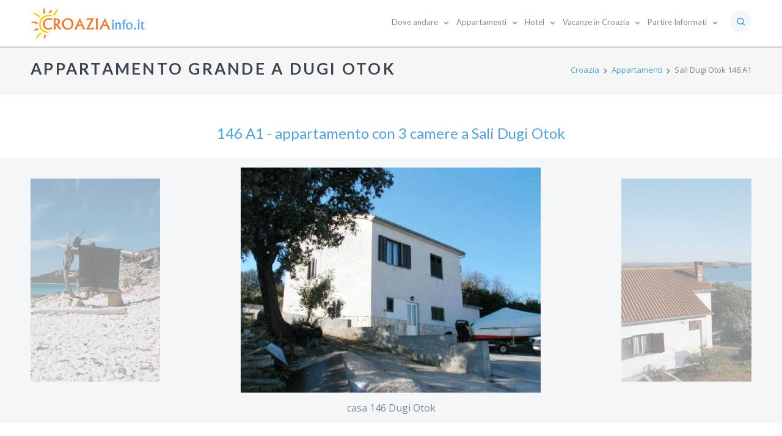

--- FILE ---
content_type: text/html; charset=UTF-8
request_url: https://www.croaziainfo.it/appartamento-grande-dugi-otok.html
body_size: 11255
content:
<!DOCTYPE html>
<html lang="it-IT">
<head>
	<meta http-equiv="content-type" content="text/html;charset=UTF-8" />
	<meta name="robots" CONTENT="index,follow">
<title>Appartamento grande sull'isola Dugi Otok – 146 A1</title>
<meta name="description" content="Appartamento 146 A1 a Sali sull'isola Dugi Otok in Croazia con 3 camere e 7 posti letto. Appartamento già da 94 euro al giorno ad agosto. Richiedi offerta!">
<meta name="keywords" content="appartamento a Sali Dugi Otok,casa vacanze a Sali Dugi Otok">
<script type="text/javascript">
var _iub = _iub || [];
_iub.csConfiguration = {"perPurposeConsent":true,"siteId":504002,"whitelabel":false,"cookiePolicyId":7802683,"banner":{"acceptButtonDisplay":true,"closeButtonRejects":true,"customizeButtonDisplay":true,"explicitWithdrawal":true,"listPurposes":true}};
_iub.csLangConfiguration = {"it":{"cookiePolicyId":7802683}};
</script>
<script type="text/javascript" src="//cs.iubenda.com/sync/504002.js"></script>
<script type="text/javascript" src="//cdn.iubenda.com/cs/iubenda_cs.js" charset="UTF-8" async></script>

<!-- Google tag (gtag.js) -->
<script async src="https://www.googletagmanager.com/gtag/js?id=G-E6TKFT2R84"></script>
<script>
  window.dataLayer = window.dataLayer || [];
  function gtag(){dataLayer.push(arguments);}
  gtag('js', new Date());

  gtag('config', 'G-E6TKFT2R84');
</script>

	<meta name="viewport" content="width=device-width, initial-scale=1.0">
	<link rel="shortcut icon" type="image/x-icon" href="images/logo.ico" />
			
	<!--[if lt IE 9]>
	  <script src="//html5shim.googlecode.com/svn/trunk/html5.js"></script>
	<![endif]-->

<style>
html,
body,
div,
span,
h1,
h2,
img,
i,
ul,
li,
header,
nav,
section,
a {
  margin: 0px;
  padding: 0px;
  font-style: inherit;
  font-variant: inherit;
  font-weight: inherit;
  font-stretch: inherit;
  font-size: inherit;
  line-height: inherit;
  font-family: inherit;
  vertical-align: baseline;
  outline: 0px;
  box-sizing: border-box;
  border: 0px;
}

header,
nav,
section {
  display: block;
}

html {
  min-height: 100%;
  margin: 0px;
  padding: 0px;
}

img {
  max-width: 100%;
  height: auto;
  width: auto;
  vertical-align: middle;
  border: 0px;
}

body {
  font-family: "Open Sans", sans-serif;
  font-size: 13px;
  line-height: 22px;
  color: rgb(132, 137, 148);
  background: rgb(255, 255, 255);
}

a {
  color: rgb(80, 162, 222);
  text-decoration: none;
}

section {
  padding: 100px 0px;
}

ul {
  margin-left: 0px;
}

.apt header h2 {
  font-family: Lato;
  font-weight: 500;
  display: inline-block;
  color: rgb(80, 162, 222);
  font-size: 24px;
  line-height: 30px;
  margin-bottom: 25px;
  position: relative;
  text-transform: none;
  margin-left: 10px;
  margin-right: 10px;
}

h1,
h2 {
  font-family: Lato;
  font-weight: 700;
  color: rgb(59, 69, 80);
  margin-bottom: 14px;
  text-transform: uppercase;
  letter-spacing: 0px;
  text-rendering: optimizeLegibility;
}

h1 {
  font-size: 32px;
  line-height: 32px;
}

h2 {
  font-size: 28px;
  line-height: 28px;
}

input {
  border: 1px solid rgb(217, 217, 217);
  font-family: "Open Sans", sans-serif;
  color: rgb(147, 159, 166);
  font-size: 14px;
  line-height: 26px;
  background: rgb(250, 252, 252);
}

input {
  padding: 6px 0px 7px 20px;
  margin-bottom: 12px;
  border-radius: 5px;
}

.floatleft {
  float: left;
  margin-right: 30px;
}

.floatright {
  float: right;
  margin-left: 30px;
}

.no_padding_bottom {
  padding-bottom: 0px;
}

.container,
.dnd_container {
  width: 1180px;
  margin: 0px auto;
}

.clearfix::before,
.clearfix::after {
  content: "\0020";
  display: block;
  overflow: hidden;
  visibility: hidden;
  width: 0px;
  height: 0px;
}

.clearfix::after {
  clear: both;
}

#ABdev_main_header.default {
  padding: 0px;
  box-shadow: rgba(0, 0, 0, 0.2) 0px 0px 2px 2px;
  z-index: 9999;
  width: 100%;
  position: fixed;
  background: rgb(255, 255, 255);
}

#logo {
  float: left;
  margin-top: 10px;
}

#ABdev_menu_toggle {
  display: none;
}

nav > ul {
  list-style: none;
  margin: 0px;
  float: right;
  position: relative;
  padding-top: 16px;
}

nav > ul > li {
  float: left;
  line-height: 40px;
}

nav > ul > li a {
  color: rgb(132, 137, 148);
  font-family: Lato;
  font-weight: 300;
  font-size: 13px;
  text-align: center;
  display: inline-block;
  width: 100%;
  margin-left: 15px;
  padding-right: 15px;
  position: relative;
  padding-bottom: 20px;
}

nav > ul > li.menu-item-has-children > a::after {
  content: "\f48b";
  font-family: WebHostingHub-Glyphs;
  color: rgb(132, 137, 148);
  font-size: 7px;
  position: absolute;
  top: 2px;
  right: 5px;
}

nav > ul > li span {
  display: block;
}

nav > ul ul {
  display: none;
  list-style: none;
  position: absolute;
  background: rgb(255, 255, 255);
  border: 1px solid rgb(233, 234, 236);
  border-radius: 5px;
  margin: 0px;
  min-width: 228px;
  z-index: 2001;
  overflow: visible;
}

nav > ul ul li {
  position: relative;
  border-bottom: 1px solid rgba(255, 255, 255, 0.2);
}

nav > ul ul li:last-child {
  border-bottom: 0px solid rgb(233, 234, 236);
  border-bottom-right-radius: 5px;
  border-bottom-left-radius: 5px;
}

nav > ul ul li a {
  width: 100%;
  text-align: left;
  padding: 6px 13px 7px;
  color: rgb(132, 137, 152);
  margin-left: 0px;
}

#title_breadcrumbs_bar {
  background: rgb(246, 246, 246);
  padding: 20px 0px;
  font-family: "Open Sans";
  font-weight: 300;
  font-size: 18px;
  border-bottom: 1px solid rgb(233, 234, 236);
}

#title_breadcrumbs_bar h1 {
  font-size: 26px;
  color: rgb(59, 69, 80);
  line-height: 33px;
  margin-bottom: 0px;
  text-transform: uppercase;
  font-family: Lato, sans-serif;
  font-weight: 700;
  letter-spacing: 0.125em;
}

#title_breadcrumbs_bar .breadcrumbs {
  line-height: 36px;
}

#title_breadcrumbs_bar .breadcrumbs,
#title_breadcrumbs_bar .breadcrumbs a,
#title_breadcrumbs_bar .breadcrumbs i {
  color: rgb(80, 162, 222);
  font-size: 13px;
}

#title_breadcrumbs_bar .breadcrumbs .current {
  color: rgb(132, 137, 148);
}

#title_breadcrumbs_bar .breadcrumbs i {
  font-size: 8px;
  top: 0px;
  color: rgb(132, 137, 148);
  padding: 0px 6px;
}

.search-toggle {
  float: right;
  margin-left: 10px;
  position: relative;
}

.search-icon i {
  float: right;
  width: 36px;
  height: 36px;
  line-height: 37px;
  margin-left: 20px;
  background: rgb(245, 246, 248);
  border-radius: 50%;
  text-align: center;
  font-size: 13px;
  margin-top: 17px;
  margin-bottom: 23px;
}

.search-box-wrapper {
  box-sizing: border-box;
  position: absolute;
  top: 76px;
  right: 0px;
  width: 265px;
  height: 74px;
  z-index: 2;
  background: rgb(255, 255, 255);
  border: 1px solid rgb(233, 234, 236);
  border-radius: 5px;
  box-shadow: rgba(151, 156, 162, 0.1) 0px 1px 1px 1px;
}

.hide {
  display: none;
}

#gallery-1 .rsOverflow, .royalSlider#gallery-1 {
    height: 400px !important;
}
#gallery-1 {
    padding: 12px 0 12px;
}
</style>

	<link rel='canonical' href='https://www.croaziainfo.it/appartamento-grande-dugi-otok.html' />
</head>
<!-- aptoDOapto PZ78 -->
<body>
<header id="ABdev_main_header" class="clearfix default  sticky_main_header ">
	<div id="logo_menu_bar">
		<div class="container">
			<div id="logo">
				<a href="https://www.croaziainfo.it/" title="Croazia info"><img src="images/logo-croazia-info.jpg" alt="Croazia info"></a>
			</div>

			<div class="search-toggle">
				<a class="search-icon" href="cerca.html"><i class="ci_icon-search"></i></a>
				<div id="search-container" class="search-box-wrapper hide">

				</div>
			</div>
		</div>
	</div>
	<nav>
		<ul id="main_menu" class="">
			<li class="main-menu-item menu-item-has-children"><a href="destinazioni-croazia.html" class="menu-link main-menu-link"><span>Dove andare</span></a>
			</li>
			<li class="main-menu-item menu-item-depth-0 menu-item  menu-item-has-children has_children normal_menu_item"><a href="appartamenti.html" class="menu-link main-menu-link"><span>Appartamenti</span></a>
				<ul class="navi first menu-depth-1">
					<li class=" menu-item-depth-1 menu-item  normal_menu_item"><a href="appartamenti-istria.html" class="menu-link sub-menu-link"><span>Appartamenti Istria</span></a></li>
					<li class=" menu-item-depth-1 menu-item  normal_menu_item"><a href="AppartamentiKrk.html" class="menu-link sub-menu-link"><span>Appartamenti isola Krk</span></a></li>
					<li class=" menu-item-depth-1 menu-item  normal_menu_item"><a href="appartamenti-dugi-otok.html" class="menu-link sub-menu-link"><span>Appartamenti Dugi Otok</span></a></li>
					<li class=" menu-item-depth-1 menu-item  normal_menu_item"><a href="appartamenti-quarnero.html" class="menu-link sub-menu-link"><span>Appartamenti Quarnero</span></a></li>
					<li class=" menu-item-depth-1 menu-item  normal_menu_item"><a href="appartamenti-lussino.html" class="menu-link sub-menu-link"><span>Appartamenti isola Lussino</span></a></li>
				</ul>
			</li>
			<li class="main-menu-item menu-item-has-children"><a href="hotel.html" class="menu-link main-menu-link"><span>Hotel</span></a>
			</li>
			<li class="main-menu-item menu-item-has-children"><a href="croazia-racconti.html" class="menu-link main-menu-link"><span>Vacanze in Croazia</span></a>
			</li>
			<li class="main-menu-item menu-item-depth-0 menu-item  menu-item-has-children has_children normal_menu_item"><a href="Info.html" class="menu-link main-menu-link"><span>Partire Informati</span></a>
				<ul class="navi first menu-depth-1">
					<li class=" menu-item-depth-1 menu-item  normal_menu_item"><a href="Consigli.html" class="menu-link sub-menu-link"><span>Consigli</span></a></li>
					<li class=" menu-item-depth-1 menu-item  normal_menu_item"><a href="domande-frequenti.html" class="menu-link sub-menu-link"><span>Domande frequenti</span></a></li>
					<li class=" menu-item-depth-1 menu-item  normal_menu_item"><a href="primoviaggio.html" class="menu-link sub-menu-link"><span>Primo viaggio</span></a></li>
					<li class=" menu-item-depth-1 menu-item  normal_menu_item"><a href="Visitare.html" class="menu-link sub-menu-link"><span>Da vedere</span></a></li>
				</ul>
			</li>
		</ul>
	</nav>

	<div id="ABdev_menu_toggle">
		<i class="ci_icon-menu"></i>
	</div>

</header>

<div id="ABdev_header_spacer"></div>
	<section id="title_breadcrumbs_bar">
		<div class="container clearfix">
			<div class="floatleft">
<h1>Appartamento grande a Dugi Otok</h1>
			</div>
			<div class="floatright">
				<div class="breadcrumbs">
<a href="./">Croazia</a><i class="ci_icon-chevron-right"></i><a href="appartamenti.html" title="Appartamenti in Croazia">Appartamenti</a><i class="ci_icon-chevron-right"></i><span class="current">Sali Dugi Otok 146 A1</span>
				</div>
			</div>
		</div>
	</section>

	<section class="dnd_section_dd no_padding_bottom">
		<div class="apt dnd_section_content apt">
				<header>
<h2>146 A1 - appartamento con 3 camere a Sali Dugi Otok</h2>
				</header>
		</div>		
		<div class="dnd_section_content" style="background-color:#f5f6f8;">
			<div class="dnd_container">
				<div class="dnd_column_dd_span12 ">
					<div id="gallery-1" class="royalSlider rsDefault visibleNearby">
<img class="rsImg" src="foto/dugi-otok/appartamento/146-sali-casa-2r640.jpg" data-rsw="640" data-rsh="480" alt="casa 146 Dugi Otok">
<img class="rsImg" src="foto/dugi-otok/appartamento/146-sali-casa-3r640.jpg" data-rsw="640" data-rsh="480" alt="vista da casa (a sinistra)">
<img class="rsImg" src="foto/dugi-otok/appartamento/146-sali-A1-terrazza-1r640.jpg" data-rsw="640" data-rsh="480" alt="terrazza con tavolo">
<img class="rsImg" src="foto/dugi-otok/appartamento/146-sali-A1-soggiorno-1r640.jpg" data-rsw="640" data-rsh="480" alt="soggiorno">
<img class="rsImg" src="foto/dugi-otok/appartamento/146-sali-A1-soggiorno-2r640.jpg" data-rsw="640" data-rsh="480" alt="zona pranzo">
<img class="rsImg" src="foto/dugi-otok/appartamento/146-sali-A1-cucina-2r640.jpg" data-rsw="480" data-rsh="640" alt="cucina da zona pranzo">
<img class="rsImg" src="foto/dugi-otok/appartamento/146-sali-A1-cucina-1r640.jpg" data-rsw="640" data-rsh="480" alt="cucina">
<img class="rsImg" src="foto/dugi-otok/appartamento/146-sali-A1-camera-1r640.jpg" data-rsw="640" data-rsh="480" alt="camera matrimoniale e letto aggiunto">
<img class="rsImg" src="foto/dugi-otok/appartamento/146-sali-A1-camera-2r640.jpg" data-rsw="640" data-rsh="480" alt="seconda camera">
<img class="rsImg" src="foto/dugi-otok/appartamento/146-sali-A1-camera-3r640.jpg" data-rsw="640" data-rsh="480" alt="terza camera">
<img class="rsImg" src="foto/dugi-otok/appartamento/146-sali-A1-bagno-1r640.jpg" data-rsw="480" data-rsh="640" alt="bagno con lavatrice">
<img class="rsImg" src="foto/dugi-otok/appartamento/146-sali-casa-1r640.jpg" data-rsw="640" data-rsh="480" alt="casa 146 e terrazza A1 al primo piano">
<img class="rsImg" src="foto/dugi-otok/appartamento/146-sali-vista-1r640.jpg" data-rsw="640" data-rsh="480" alt="vista mare da terrazza">
<img class="rsImg" src="foto/sali/sali-222r720.jpg" data-rsw="720" data-rsh="540" alt="spiaggia a Sali">
<img class="rsImg" src="foto/sakarun/sakarun-100r720.jpg" data-rsw="720" data-rsh="540" alt="spiaggia di sabbia nella baia Sakarun">
<img class="rsImg" src="foto/dugi-otok/veli-zal/veli-zal-7r720.jpg" data-rsw="720" data-rsh="540" alt="spiaggia Veli Zal isola Dugi Otok">
    				</div>
				</div>
			</div>
		</div>	

		<div class="dnd_section_content padding_top30 padding_bottom30">
			<div class="dnd_container">
				<div class="dnd_column_dd_span3 ">
					<div class="dnd_service_box dnd_service_box_round_text_aside_middle" style=" ">
						<div class="dnd_service_box_header">
							<div class="dnd_icon_circle">
								<i class="icon-manalt" style="color: #fff;background:transparent;" title="Numero di persone massimo"></i>
							</div>
							<p>6-7 Persone</p>
						</div>
					</div>
				</div>
				<div class="dnd_column_dd_span3 ">
					<div class="dnd_service_box dnd_service_box_round_text_aside_middle" style=" ">
						<div class="dnd_service_box_header">
							<div class="dnd_icon_circle">
								<i class="icon-bed" style="color: #fff;background:transparent;" title="Numero di camere da letto"></i>
							</div>
							<p>3 camere</p>
						</div>
					</div>
				</div>
				<div class="dnd_column_dd_span3 ">
					<div class="dnd_service_box dnd_service_box_round_text_aside_middle" style=" ">
						<div class="dnd_service_box_header">
							<div class="dnd_icon_circle">
								<i class="icon-wave-sea" style="color: #fff;background:transparent;" title="Distanza dal mare"></i>
							</div>
							<p>140m dal mare</p>
						</div>
					</div>
				</div>
				<div class="dnd_column_dd_span3 ">
					<div class="dnd_service_box dnd_service_box_round_text_aside_middle" style=" ">
						<div class="dnd_service_box_header">
							<div class="dnd_icon_circle">
								<i class="icon-roadsignleft" title="Località dove si trova appartamento"></i>
							</div>
							<p><a href="Sali.html" title="Sali isola Dugi Otok" target="_top">Sali</a></p>
						</div>
					</div>
				</div>
			</div>
		</div>

		<div class="dnd_section_content">
			<div class="dnd_container">
				<div class="dnd_column_dd_span8">
					<div class="dnd-accordion " data-expanded="1">
<h3>Descrizione dell'appartamento</h3>
						<div class="dnd-accordion-body">
<p>90mq, primo piano - camera (3 posti letto), camera (3 posti letto), camera (2 posti letto), soggiorno, cucina, 2 bagni, 2 terrazze;</p>
					<ul class="dnd_shortcode_ul list_left dnd-animo-children" data-animation="fadeInUp" data-duration="1000" data-delay="200">
						<li><i class="icon-play-circle" style="color:#f3ae36;"></i>
Animali domestici sono benvenuti (da indicare nella richiesta)
						</li>
					</ul>
					<ul class="dnd_shortcode_ul list_right dnd-animo-children" data-animation="slideInRight" data-duration="1000" data-delay="200">
						<li><i class="icon-play-circle" style="color:#f3ae36;"></i>
Spiaggia più vicina a 500m
						</li>
					</ul>
						</div>
<h3>Accessori</h3>
						<div class="dnd-accordion-body">
					<ul class="dnd_shortcode_ul list_left dnd-animo-children" data-animation="fadeInUp" data-duration="1000" data-delay="200">
						<li><i class="icon-play-circle" style="color:#f3ae36;"></i>
Aria condizionata (inclusa nel prezzo)
						</li>
						<li><i class="icon-play-circle" style="color:#f3ae36;"></i>
TV Sat
						 </li>
						<li><i class="icon-play-circle" style="color:#f3ae36;"></i>
Lavatrice
						 </li>
					</ul>

					<ul class="dnd_shortcode_ul list_right dnd-animo-children" data-animation="slideInRight" data-duration="1000" data-delay="200">
						<li><i class="icon-play-circle" style="color:#f3ae36;"></i>
Parcheggio
						</li>
						<li><i class="icon-play-circle" style="color:#f3ae36;"></i>
Barbecue (in uso)
						</li>
					</ul>
						</div>
<h3>Listino prezzi</h3>
						<div class="dnd-accordion-body">


					<div class="dnd-table ">
						<table>
						<tbody>
						<tr>
							<th>
Periodo \ Numero di persone
							</th>
							<th>
6-7
							</th>
						</tr>
						<tr>
							<td>
01/07-01/09
							</td>
							<td>
€96
							</td>
						</tr>
						<tr>
							<td>
01/06-01/07 e 01/09-01/10
							</td>
							<td>
€67
							</td>
						</tr>
						<tr>
							<td>
01/05-01/06 e 01/10-01-11
							</td>
							<td>
€54
							</td>
						</tr>
						</tbody>
						</table>
					</div>
				
<p class="right_aligned">affitto dell'appartamento al giorno</p>
<p>Check-IN: dalle 13.00 - Check-OUT: entro le 10.00<br>
Periodo minimo di affito: 7 giorni in stagione e 5 giorni fuori stagione</p>						
						</div>
<h3>Supplementi</h3>
						<div class="dnd-accordion-body">
					<ul class="dnd_shortcode_ul list_left dnd-animo-children" data-animation="fadeInUp" data-duration="1000" data-delay="200">
						<li><i class="icon-play-circle" style="color:#f3ae36;"></i>
Luce, acqua, gas - incluso
						</li>
						<li><i class="icon-play-circle" style="color:#f3ae36;"></i>
Cambio biancheria letto settimanale - incluso
						 </li>
						<li><i class="icon-play-circle" style="color:#f3ae36;"></i>
Pulizia finale al rilascio - inclusa
						 </li>
						<li><i class="icon-play-circle" style="color:#f3ae36;"></i>
Aria condizionata compresa
						</li>
					</ul>

					<ul class="dnd_shortcode_ul list_right dnd-animo-children" data-animation="slideInRight" data-duration="1000" data-delay="200">
						<li><i class="icon-play-circle" style="color:#f3ae36;"></i> 
Tasse di soggiorno  +€1,5 al giorno a persona
						</li>
						<li><i class="icon-play-circle" style="color:#f3ae36;"></i>
Animali domestici +€5 al giorno
						</li>
						<li>
(da pagare in loco, se utilizzati)
						</li>
					</ul>
						</div>
						<h3>Altri appartamenti</h3>
						<div class="dnd-accordion-body">
<p>Nella stessa casa sono in affitto altri appartamenti:</p>
					<ul class="dnd_shortcode_ul list_left dnd-animo-children" data-animation="fadeInUp" data-duration="1000" data-delay="200">
						<li><i class="icon-play-circle" style="color:#f3ae36;"></i>
<a href="DOt146.html" target="_blank" title="appartamento piccolo a Sali 146 A2">146 A2</a> - 2 posti letto, 1 camera
						</li>
					</ul>
						</div>
					</div>
				</div>
				<div class="dnd_column_dd_span4">

								<div class="portfolio_item">
									<div class="overlayed">
<img width="370" height="353" src="foto/dugi-otok/sali/appartamento/146-appartamenti-mappa.png" class="attachment-post-thumbnail wp-post-image" alt="Appartamenti 146 a Sali Dugi Otok mappa" title="Posizione Appartamento 146 A1 Sali Dugi Otok"/>
										<p class="padding_top30">
<a href="mappa-sali.html" title="Sali Dugi Otok su Google Maps" target="_top">Mappa di Sali</a>
										</p>
									</div>
								</div>				
				</div>								
			</div>
		</div>

		<div class="dnd_section_content">
			<div class="dnd_container">
				<div class="dnd_column_dd_span12 ">
					<div class="dnd-callout_box dnd-callout_box_style_2 no_padding">
						<a href="#richiesta" target="_self" class="dnd-button1 dnd-button_blue dnd-button_rounded dnd-button_large">Richiedi Offerta</a>
					</div>
				</div>
			</div>
		</div>

		<div class="dnd_section_content padding_bottom30">
				<header>
<h3>Sali Dugi Otok e dintorni</h3>
				</header>
			<div class="dnd_container">
				<div class="dnd_column_dd_span1 ">

				</div>
				<div class="dnd_column_dd_span10 ">
					<div class="no_padding_bottom">
<strong>Com'è la destinazione</strong>:<br>
<strong>Sali</strong> è il porto principale dell’isola Dugi Otok e due volte al giorno vi arriva il catamarano da Zara: è quindi facile organizzare una gita con meta Zara, un giro di compere veloce, una visita ai musei o ai siti archeologici più importanti. Il paese è relativamente piccolo, si gira tutto a piedi, ci sono tutti i negozi basilari, numerosi ottimi ristoranti, due baie di spiagge e numerosi sentieri escursionistici da percorrere a piedi, dimenticandosi la macchina. E' anche possibile utilizzare un taxi boat dal porto per farsi portare in una delle baie nascoste della parte sud di Dugi Otok...
					<div class="dnd_divider dnd_divider_dashed">
maggiori informazioni sulla località <a class="backtotop" href="Sali.html" target="_top" title="Sali"><strong>Sali</strong></a> e sulla <a class="backtotop" href="SpiaggeSali.html" target="_top" title="Spiaggia a Sali"><strong>Spiaggia di Sali</strong></a>
					</div>
					</div>
				</div>
			</div>
		</div>
		
		<div class="dnd_section_content padding_bottom30">
			<div class="dnd_container">
				<div class="dnd_column_dd_span12 ">
					<div class="ABp_latest_portfolio">
						<ul class="clearfix">
							<li class="portfolio_item portfolio_item_4">
							<div class="overlayed">
<img width="280" height="210" src="foto/dugi-otok/sali/sali-188r280.jpg" class="attachment-post-thumbnail wp-post-image" alt="Sali isola Dugi Otok"/>
								<div class="overlay">
<a class="portfolio_vacanze" href="Sali.html" title="Sali">Sali</a>
								</div>
							</div>
							<p class="overlay_title">
Sali
							</p>
							</li>
							<li class="portfolio_item portfolio_item_4">
							<div class="overlayed">
<img width="280" height="210" src="foto/kornati/kornati-540r280-pxb.jpg" class="attachment-post-thumbnail wp-post-image" alt="Kornati"/>
								<div class="overlay">
<a class="portfolio_vacanze" href="kornati.html" title="isole Kornati">Kornati</a>
								</div>
							</div>
							<p class="overlay_title">
Kornati
							</p>
							</li>
							<li class="portfolio_item portfolio_item_4">
							<div class="overlayed">
<img width="280" height="210" src="foto/telascica/telascica-117r280.jpg" class="attachment-post-thumbnail wp-post-image" alt="Telascica"/>
								<div class="overlay">
<a class="portfolio_vacanze" href="Telascica.html">Telascica</a>
								</div>
							</div>
							<p class="overlay_title">
Telascica
							</p>
							</li>
							<li class="portfolio_item portfolio_item_4">
							<div class="overlayed">
<img width="280" height="210" src="foto/zara/zadar-20r280.jpg" class="attachment-post-thumbnail wp-post-image" alt="Zara Santa Anastasia"/>
								<div class="overlay">
<a class="portfolio_vacanze" href="Zara.html" title="Zara in Croazia">Zara</a>
								</div>
							</div>
							<p class="overlay_title">
Zara - Zadar
							</p>
							</li>
						</ul>
						<div class="portfolio_navigation">
							<a href="#" class="portfolio_prev"><i class="ci_icon-chevron-left"></i></a><a href="#" class="portfolio_next"><i class="ci_icon-chevron-right"></i></a>
						</div>
					</div>
				</div>
			</div>
		</div>

		<div class="dnd_section_content dnd_section_dd small_text no_padding_bottom section_with_header" style="background-color:#f5f6f8;">
				<header>
<h3>Recensioni</h3>
				</header>
			<div class="dnd_container">
				<div class="dnd_column_dd_span1 ">
				</div>
				<div class="dnd_column_dd_span10 ">
					<div class="ABt_testimonials_wrapper picture_middle">	
						<ul class="ABt_testimonials_slide" data-play="1" data-fx="crossfade" data-easing="quadratic" data-direction="left" data-duration="1000" data-pauseonhover="immediate" data-timeoutduration="5000">
							
							<li class="testimonials_item">
								<div class="testimonial_small">
Questo appartamento a Dugi Otok abbiamo sul sito ormai da oltre 10 anni e sempre con ottimi riscontri. L'appartamento è ideale anche per due nuclei familiari avendo due bagni e due terrazza. Oppure, volendo avere maggior comodità, è possibile prendere anche il bilocale al pianoterra ed avere così in affitto tutta la casa.
									<div class="dnd_divider  dnd_divider_dashed">
di <a class="backtotop" href="Chi.html" target="_top" title="Branko e Nicoletta - Chi siamo">Branko e Nicoletta</a>
									</div>
								</div>
							</li>

						</ul>
						<div class="ABt_pagination"></div>
					</div>
				</div>
			</div>
		</div>	

		<div class="dnd_section_content padding_top30">
			<div class="dnd_container">

				<div class="dnd_column_dd_span4 aligncenter">
<a class="dnd-button dnd-button_blue dnd-button_rounded dnd-button_medium " href="appartamenti-sali.html" title="appartamenti a Sali - Dugi Otok" target="_self">Appartamenti a Sali</a>
				</div>
				<div class="dnd_column_dd_span4 aligncenter">
<a class="dnd-button dnd-button_blue dnd-button_rounded dnd-button_medium " href="appartamenti-dugi-otok.html" title="appartamenti isola Dugi Otok" target="_self">Appartamenti Dugi Otok</a>
				</div>
				<div class="dnd_column_dd_span4 aligncenter">
<a class="dnd-button dnd-button_blue dnd-button_rounded dnd-button_medium " href="appartamenti.html" title="appartamenti in Croazia" target="_self">Appartamenti in Croazia</a>
				</div>
			</div>
		</div>

<!-- Social -->
		<div class="dnd_section_dd big_social_icons no_padding_bottom">
			<div class="dnd_container">
				<div class="dnd_column_dd_span12 center_aligned">
<p>Segnala questa casa vacanze ai tuoi amici!</p>
					<div class="dnd_follow_us">
					
<script>
    var title = document.title;
    var url = document.URL;
    document.write('<a class="dnd_socialicon dnd_socialicon_facebook dnd_tooltip" data-gravity="s"  title="Condividi su Facebook" target="_blank"'
                  + 'href="http://www.facebook.com/share.php?u=' 
                  + url + '&title=' + title + '"><i class="ci_icon-facebook"></i></a>');
</script>
<script>
    document.write('<a class="dnd_socialicon dnd_socialicon_twitter dnd_tooltip" data-gravity="s"  title="Condividi su Twitter" target="_blank"'
                  + 'href="http://twitter.com/home?status=' 
                  + title + '+' + url + '"><i class="ci_icon-twitter"></i></a>');
</script>		
					</div>
				</div>
			</div>
		</div>
<!-- Fine Social -->

</section>

<section class="dnd_section_dd no_padding_bottom">


<span id="richiesta" class="anchor_no_padding"></span>
		<div class="dnd_section_content padding_top30" style="background-color:#f5f6f8;">
				<header>
<h3>Richiesta di appartamento</h3>
				</header>
			<div class="dnd_container">
				<div class="dnd_column_dd_span12 ">
	<div class="wrapper wrapper-640">

		<form action="booking_1/j-folder/php/action.php" method="post" class="j-forms" id="j-forms" novalidate>


			<div class="content">

				<!-- start token -->
				<div class="token">
					<input type="hidden" name="token_booking" value="413683bbde96698a17324dd3830352d839a7d1068d908675c3ad751ddc519cba">				</div>
				<!-- end token -->

				<!-- start date -->
				<div class="j-row">
					<div class="span6 unit">
						<label class="label">Data di arrivo</label>
						<div class="input">
							<label class="icon-right" for="date_from">
								<i class="icon-calendarthree"></i>
							</label>
							<input type="text" id="date_from" name="date_from">
						</div>
					</div>
					<div class="span6 unit">
						<label class="label">Data di partenza</label>
						<div class="input">
							<label class="icon-right" for="date_to">
								<i class="icon-calendarthree"></i>
							</label>
							<input type="text" id="date_to" name="date_to">
						</div>
					</div>
				</div>
				<!-- end date -->

				<!-- start guests -->
				<div class="j-row">
					<div class="span3 unit">
						<label class="label">Adulti (18+)</label>
						<div class="input">
							<label class="icon-right" for="adulti">
								<i class="icon-user"></i>
							</label>
							<input type="text" id="adults" name="adulti">
						</div>
					</div>
					<div class="span3 unit">
						<label class="label">Ragazzi (0-17)</label>
						<div class="input">
							<label class="icon-right" for="children">
								<i class="icon-useralt"></i>
							</label>
							<input type="text" id="children" name="children">
						</div>
					</div>
					<div class="span6 unit">
						<label class="label">Età di bambini (anni)</label>
						<div class="input">
							<label class="icon-right" for="eta">
								<i class="icon-manalt"></i>
							</label>
							<input type="text" id="eta" name="eta">
						</div>
					</div>
				</div>
				<!-- end guests -->		
						
				<div class="divider gap-bottom-25"></div>
				
				<!-- start nome telefono -->
				<div class="j-row">
					<div class="span6 unit">
					<label class="label">Nome</label>
					<div class="input">
						<label class="icon-right" for="name">
								<i class="icon-user"></i>
						</label>
						<input type="text" id="name" name="name">
						</div>
					</div>
					<div class="span6 unit">
						<label class="label">Telefono</label>
						<div class="input">
							<label class="icon-right" for="phone">
								<i class="icon-phonealt"></i>
							</label>
							<input type="text" id="phone" name="phone">
					</div>
					</div>
				</div>
				<!-- end nome telefono -->
				<!-- start email -->
					<div class="unit">
						<label class="label">E-mail</label>
						<div class="input">
							<label class="icon-right" for="email">
								<i class="icon-emailalt"></i>
							</label>
							<input type="email" id="email" name="email">
						</div>
					</div>
				<!-- end email -->			
				
<input id="pagina" type="hidden" name="pagina">

				<!-- start message -->
				<div class="unit">
					<label class="label">Informazioni</label>
					<div class="input">
						<textarea spellcheck="false" name="message" placeholder="Indicare eventuali esigenze, animali domestici, possibilità di date diverse ..."></textarea>
					</div>
				</div>
				<!-- end message -->

				<!-- start response from server -->
				<div id="response"></div>
				<!-- end response from server -->
			</div>
			<!-- end /.content -->

			<div class="footer">
				<button type="submit" class="primary-btn"  onClick="ga('send', 'event', 'Richieste', 'Invio', 'Appartamento');">Invia richiesta</button>
			</div>
			<!-- end /.footer -->

		</form>
	</div>
	</div>
	</div>
	</div>



</section>
	
<footer id="ABdev_main_footer">

	<div id="footer_columns">
		<div class="container">
			<div class="row">
				<div class="span6 clearfix">
					<div id="text-2" class="widget widget_text">
						<h3 class='footer-widget-heading'>CHI SIAMO</h3>			
						<div class="textwidget">
Se la destinazione è Croazia, questo sito vi darà tutte le risposte.<br>
Online dal 2000 con l'obiettivo di informare ed indirizzare chi voglia fare una vacanza in Croazia, con particolare attenzione per chi in Croazia ci va la prima volta.<br>
Diari di vacanze, consigli, schede di paesi ed attrazioni, strutture ricettive e relative recensioni. ...e se qualcosa ancora manca siamo sempre qui, a ricercare e rispondere.<br><br>	
							<a href="Chi.html" class="footer_text_readmore alignright">Branko e Nicoletta<i class="icon-chevron-right"></i></a>
						</div>
					</div>
				</div>

				<div class="span3 clearfix">
					<div id="contact-info-2" class="widget contact-info">
						<h3 class='footer-widget-heading'>CROAZIA INFO</h3>		
						<div class='contact_info_widget'>
							<p><i class="ci_icon-home"></i> Via Baldo 9, 37069<br> Villafranca di Verona, Italia</p>
							<p class="blue_text"><i class="ci_icon-envelope"></i> <a href="contatto.html" style="color: #50a2de;">Invia un messaggio</a></p>
							<p><i class="ci_icon-phonealt"></i> 045 952181</p>
							<p><i class="icon-hand-right"></i> <a href="promozione-turistica.html">Partner</a></p>	
						</div>
					</div>
					<div id="text-5" class="widget widget_text">	
						<div class="textwidget">
							<div class="sidebar_social">
								<div class="dnd_follow_us">
									<a class="dnd_socialicon dnd_socialicon_facebook dnd_tooltip" data-gravity="s" href="http://www.facebook.com/croaziainfo" target="_blank" title="Croazia info su Facebook"><i class="ci_icon-facebook"></i></a>
									<a class="dnd_socialicon dnd_socialicon_twitter dnd_tooltip" data-gravity="s" href="http://www.twitter.com/croaziainfo" target="_blank" title="Croazia info su Twitter"><i class="ci_icon-twitter"></i></a>
									<a class="dnd_socialicon dnd_socialicon_instagram dnd_tooltip" data-gravity="s" href="https://www.instagram.com/croaziainfo/" target="_blank" title="Croazia info su Instagram"><i class="ci_icon-instagram"></i></a>
									<a class="dnd_socialicon dnd_socialicon_blogger_blog dnd_tooltip" data-gravity="s" href="http://www.croazia.ch" target="_blank" title="Blog di Croazia info"><i class="ci_icon-blogger-blog"></i></a>
								</div>
							</div>
						</div>
					</div>					
				</div>
				<div class="span3 clearfix">
<!-- Begin MailChimp Signup Form -->
<div id="mc_embed_signup">
<form action="//croaziainfo.us11.list-manage.com/subscribe/post?u=c79914094c99f98e58e11bdaf&amp;id=70d989af15" method="post" id="mc-embedded-subscribe-form" name="mc-embedded-subscribe-form" class="validate" target="_blank" novalidate>
    <div id="mc_embed_signup_scroll">
					<h3 class='footer-widget-heading'>NEWSLETTER</h3>

<div class="mc-field-group">
	<label for="mce-FNAME">Nome </label>
	<input type="text" value="" name="FNAME" class="" id="mce-FNAME">
</div>
<div class="indicates-required alignright"><span class="asterisk">*</span></div>
<div class="mc-field-group">
	<label for="mce-EMAIL">Email  <span class="asterisk">*</span>
</label>
	<input type="email" value="" name="EMAIL" class="required email" id="mce-EMAIL">
</div>
	<div id="mce-responses" class="clear">
		<div class="response" id="mce-error-response" style="display:none"></div>
		<div class="response" id="mce-success-response" style="display:none"></div>
	</div>    <!-- real people should not fill this in and expect good things - do not remove this or risk form bot signups-->
    <div style="position: absolute; left: -5000px;" aria-hidden="true"><input type="text" name="b_c79914094c99f98e58e11bdaf_70d989af15" tabindex="-1" value=""></div>
    <div class="clear"><input type="submit" value="Iscrivimi" name="subscribe" id="mc-embedded-subscribe" class="button"></div>
    </div>
</form>
</div>

<!--End mc_embed_signup-->				
				
				

				</div>

			</div>
		</div>
	</div>
		
		<div id="footer_copyright">
			<div class="container">
				<div class="row">
					<div class="span3">
<a href="https://www.iubenda.com/it?ref=cspartner" rel="nofollow"><img src="//www.iubenda.com/refpartner/iubenda-dark-it.png" alt="iubenda" /></a>				
					</div>
					<div class="span7">
L'utilizzo di questo sito implica l'accettazione delle <a href="condizioni-generali.html" target="_top">Condizioni generali</a> e di <a href="privacy.html" target="_top">Tutela dei dati personali</a> di croaziainfo.it					
					</div>
					<div class="span2">
P.IVA 02718370238				
					</div>
				</div>
			</div>
		</div>
	</footer>

	<link rel='stylesheet' id='ABt_testimonials_shortcode-css'  href='css/testimonials_shortcode.css' type='text/css' media='all' />
	<link rel='stylesheet' id='dnd_icons_default-css'  href='css/icons-default.css' type='text/css' media='all' />
	<link rel='stylesheet' id='ABdev_shortcodes-css'  href='css/dnd-shortcodes.css' type='text/css' media='all' />
	<link rel='stylesheet' id='ABdev_shortcodes_responsive-css'  href='css/responsive.css' type='text/css' media='all' />
	<link rel='stylesheet' id='ABdev_icon_font-css'  href='css/fonts.css' type='text/css' media='all' />
	<link rel='stylesheet' id='font_css-css'  href='https://fonts.googleapis.com/css?family=Lato%3A400%2C700%2C400italic%7COpen+Sans%3A400&amp;ver=4.0.1' type='text/css' media='all' />
	<link rel='stylesheet' id='ABdev_core_icons-css'  href='css/core_style.css' type='text/css' media='all' />
	<link rel='stylesheet' id='fancybox-css'  href='css/jquery.fancybox.css' type='text/css' media='all' />
    <link href="royal-slider/royalslider/royalslider.css" rel="stylesheet">
    <link href="royal-slider/royalslider/skins/default/rs-default.css" rel="stylesheet">
	<link rel='stylesheet' id='main_css-css'  href='css/style.css' type='text/css' media='all' />
	<link rel='stylesheet' id='responsive_css-css'  href='css/main-responsive.css' type='text/css' media='all' />
	<link rel="stylesheet" href="booking_1/j-folder/css/demo.css">
	<link rel="stylesheet" href="booking_1/j-folder/css/font-awesome.min.css">
	<link rel="stylesheet" href="booking_1/j-folder/css/j-forms.css">

	<!--[if lt IE 10]>
	<script src="booking_1/j-folder/js/jquery.placeholder.min.js"></script>
	<![endif]-->

    <script src="royal-slider/royalslider/jquery-1.8.3.min.js"></script>
    <script src="royal-slider/royalslider/jquery.royalslider.min.js"></script>
    <script>
      // Important note! If you're adding CSS3 transition to slides, fadeInLoadedSlide should be disabled to avoid fade-conflicts.
jQuery(document).ready(function($) {
  var si = $('#gallery-1').royalSlider({
    addActiveClass: true,
    arrowsNav: false,
    controlNavigation: 'none',
    autoScaleSlider: true, 
    autoScaleSliderWidth: 1200,     
    autoScaleSliderHeight: 360,
    loop: true,
    imageScaleMode: 'fit-if-smaller',
    usePreloader: true,
    numImagesToPreload: 2,
    fadeinLoadedSlide: false,
    globalCaption: true,
    keyboardNavEnabled: true,
    globalCaptionInside: false,
    visibleNearby: {
      enabled: true,
      centerArea: 0.5,
      center: true,
      breakpoint: 650,
      breakpointCenterArea: 0.64,
      navigateByCenterClick: true,
    imageScalePadding: 6
    }
  }).data('royalSlider');
});

    </script>

	
	<script src="booking_1/j-folder/js/jquery.1.11.1.min.js"></script>
	<script src="booking_1/j-folder/js/jquery.ui.min.js"></script>
	<script src="booking_1/j-folder/js/jquery.maskedinput.min.js"></script>
	<script src="booking_1/j-folder/js/jquery.validate.min.js"></script>
	<script src="booking_1/j-folder/js/jquery.form.min.js"></script>
	<script src="booking_1/j-folder/js/j-forms.js"></script>

	<script type='text/javascript' src='js/jquery.js'></script>
	<script type='text/javascript' src='js/jquery-migrate.min.js'></script>
	<script type='text/javascript' src='js/jquery.placeholder.js'></script>
<!--
	<script type='text/javascript' src='js/jquery.carouFredSel.js'></script>
-->
	<script type='text/javascript' src='js/jquery.form.min.js'></script>

	<script type='text/javascript' src='js/scripts.js'></script>
	
<script type='text/javascript' src='js/mediaelement-and-player.min.js'></script>

<script type='text/javascript' src='js/animo.js'></script>
<script type='text/javascript' src='js/jquery.inview.js'></script>
<!--
<script type='text/javascript' src='js/jquery.parallax.js'></script>
-->
<script type='text/javascript' src='js/jquery.tipsy.js'></script>
<!--
<script type='text/javascript' src='js/jquery.knob-custom.js'></script>
-->
<script type='text/javascript' src='js/ui/jquery.ui.core.min.js'></script>
<script type='text/javascript' src='js/ui/jquery.ui.widget.min.js'></script>
<script type='text/javascript' src='js/ui/jquery.ui.accordion.min.js'></script>
<script type='text/javascript' src='js/ui/jquery.ui.tabs.min.js'></script>
<script type='text/javascript' src='js/ui/jquery.ui.effect.min.js'></script>
<script type='text/javascript' src='js/ui/jquery.ui.effect-slide.min.js'></script>
<script type='text/javascript'>
/* <![CDATA[ */
var dnd_options = {"dnd_tipsy_opacity":"0.8","dnd_custom_map_style":""};
/* ]]> */
</script>
<script type='text/javascript' src='js/init.js'></script>
<script type='text/javascript' src='js/testimonials.js'></script>
<script type='text/javascript' src='js/jquery.carouFredSel.js'></script>
<script type='text/javascript' src='js/jquery.touchSwipe.min.js'></script>
<script type='text/javascript'>
/* <![CDATA[ */
var wpsArgs = {"auto_scroll":"false","circular":"false","easing_effect":"linear","no_of_items_to_scroll":"1","fx":"fade"};
/* ]]> */
</script>

<script type='text/javascript' src='js/jquery.placeholder.min.js'></script>
<script type='text/javascript' src='js/jquery.isotope.min.js'></script>
<script type='text/javascript' src='js/jquery.fancybox.js'></script>
<script type='text/javascript' src='js/jquery.nivo.slider.js'></script>
<script type='text/javascript' src='js/jquery.countdown.js'></script>
<script type='text/javascript' src='js/superfish.js'></script>
<script type='text/javascript' src='js/masonry.min.js'></script>
<script type='text/javascript' src='js/imagesloaded.js'></script>
<script type='text/javascript' src='js/jpreloader.js'></script>
<script type='text/javascript' src='js/waypoint.js'></script>

<script type='text/javascript' src='js/custom.js'></script>
	
			<script type="text/javascript">

				/******************************************
					-	PREPARE PLACEHOLDER FOR SLIDER	-
				******************************************/
				

				var setREVStartSize = function() {
					var	tpopt = new Object();
						tpopt.startwidth = 1170;
						tpopt.startheight = 520;
						tpopt.container = jQuery('#rev_slider_1_1');
						tpopt.fullScreen = "off";
						tpopt.forceFullWidth="off";

					tpopt.container.closest(".rev_slider_wrapper").css({height:tpopt.container.height()});tpopt.width=parseInt(tpopt.container.width(),0);tpopt.height=parseInt(tpopt.container.height(),0);tpopt.bw=tpopt.width/tpopt.startwidth;tpopt.bh=tpopt.height/tpopt.startheight;if(tpopt.bh>tpopt.bw)tpopt.bh=tpopt.bw;if(tpopt.bh<tpopt.bw)tpopt.bw=tpopt.bh;if(tpopt.bw<tpopt.bh)tpopt.bh=tpopt.bw;if(tpopt.bh>1){tpopt.bw=1;tpopt.bh=1}if(tpopt.bw>1){tpopt.bw=1;tpopt.bh=1}tpopt.height=Math.round(tpopt.startheight*(tpopt.width/tpopt.startwidth));if(tpopt.height>tpopt.startheight&&tpopt.autoHeight!="on")tpopt.height=tpopt.startheight;if(tpopt.fullScreen=="on"){tpopt.height=tpopt.bw*tpopt.startheight;var cow=tpopt.container.parent().width();var coh=jQuery(window).height();if(tpopt.fullScreenOffsetContainer!=undefined){try{var offcontainers=tpopt.fullScreenOffsetContainer.split(",");jQuery.each(offcontainers,function(e,t){coh=coh-jQuery(t).outerHeight(true);if(coh<tpopt.minFullScreenHeight)coh=tpopt.minFullScreenHeight})}catch(e){}}tpopt.container.parent().height(coh);tpopt.container.height(coh);tpopt.container.closest(".rev_slider_wrapper").height(coh);tpopt.container.closest(".forcefullwidth_wrapper_tp_banner").find(".tp-fullwidth-forcer").height(coh);tpopt.container.css({height:"100%"});tpopt.height=coh;}else{tpopt.container.height(tpopt.height);tpopt.container.closest(".rev_slider_wrapper").height(tpopt.height);tpopt.container.closest(".forcefullwidth_wrapper_tp_banner").find(".tp-fullwidth-forcer").height(tpopt.height);}
				};

				/* CALL PLACEHOLDER */
				setREVStartSize();


				var tpj=jQuery;
				tpj.noConflict();
				var revapi1;

				tpj(document).ready(function() {

				if(tpj('#rev_slider_1_1').revolution == undefined)
					revslider_showDoubleJqueryError('#rev_slider_1_1');
				else
				   revapi1 = tpj('#rev_slider_1_1').show().revolution(
					{
						dottedOverlay:"none",
						delay:5000,
						startwidth:1170,
						startheight:520,
						hideThumbs:200,

						thumbWidth:100,
						thumbHeight:50,
						thumbAmount:3,
						
												
						simplifyAll:"off",

						navigationType:"bullet",
						navigationArrows:"none",
						navigationStyle:"round",

						touchenabled:"on",
						onHoverStop:"on",
						nextSlideOnWindowFocus:"off",

						swipe_threshold: 0.7,
						swipe_min_touches: 1,
						drag_block_vertical: false,
						
												parallax:"scroll",
						parallaxBgFreeze:"on",
						parallaxLevels:[5,10,15,20,25,30,35,40,45,50],
												parallaxDisableOnMobile:"on",
												
												
						keyboardNavigation:"off",

						navigationHAlign:"center",
						navigationVAlign:"bottom",
						navigationHOffset:0,
						navigationVOffset:40,

						soloArrowLeftHalign:"left",
						soloArrowLeftValign:"center",
						soloArrowLeftHOffset:20,
						soloArrowLeftVOffset:0,

						soloArrowRightHalign:"right",
						soloArrowRightValign:"center",
						soloArrowRightHOffset:20,
						soloArrowRightVOffset:0,

						shadow:0,
						fullWidth:"on",
						fullScreen:"off",

						spinner:"spinner0",
						
						stopLoop:"off",
						stopAfterLoops:-1,
						stopAtSlide:-1,

						shuffle:"off",

						autoHeight:"off",
						forceFullWidth:"off",
						
						
						hideTimerBar:"on",
						hideThumbsOnMobile:"off",
						hideNavDelayOnMobile:1500,
						hideBulletsOnMobile:"off",
						hideArrowsOnMobile:"off",
						hideThumbsUnderResolution:0,

												hideSliderAtLimit:0,
						hideCaptionAtLimit:601,
						hideAllCaptionAtLilmit:0,
						startWithSlide:0					});



					
				});	/*ready*/

			</script>
<!--
<script>
  (function() {
    var cx = '011195259815058652559:mm8vjswlgqi';
    var gcse = document.createElement('script');
    gcse.type = 'text/javascript';
    gcse.async = true;
    gcse.src = (document.location.protocol == 'https:' ? 'https:' : 'http:') +
        '//cse.google.com/cse.js?cx=' + cx;
    var s = document.getElementsByTagName('script')[0];
    s.parentNode.insertBefore(gcse, s);
  })();
</script>			
-->



	
</body>
</html>

--- FILE ---
content_type: text/css
request_url: https://www.croaziainfo.it/css/dnd-shortcodes.css
body_size: 12778
content:
/********** Shortcode: Animation Box *************************************************************/
.dnd-animo,
.dnd-animo-children > *{
	visibility: hidden;
}


/********** Shortcode: Columns & sections *************************************************************/
.dnd_container{
	width: 100%;
}

.dnd_container:before,
.dnd_container:after{
	display: table;
	line-height: 0;
	content: "";
}

.dnd_container:after{
	clear: both;
}

.dnd_section_dd.section_with_header .dnd_container{
	margin-bottom: 6px;
	margin-top: 0px;
}

.section_body_fullwidth .dnd_section_content .dnd_container{
	width: 100%;
}

.dnd_section_dd{
	position: relative;
	overflow:hidden;
	padding-bottom: 45px;
	padding-top: 50px;
/*
	padding-bottom: 100px;
	padding-top: 100px;		2015-09-23
*/
}

.dnd_section_dd > *{
	z-index: 1;
	position: relative;
}

.dnd_video_background{
	position: absolute;
	top: 0;
	left: 0;
	width: 100%;
	z-index: 0;
	visibility: hidden;
}

.dnd-video-bg h4 {
	font-size: 30px !important;
}

.dnd-video-bg .aligncenter {
	font-size: 16px;
}



.dnd_video_background .mejs-container{
	background:none !important;
}

.dnd_video_background .mejs-overlay-loading{
	display: none !important;
}

.dnd-parallax{
	background-position: 50% top;
	background-attachment:fixed;
	-webkit-background-size: cover;
	background-size: cover;
}

.dnd_container [class*="column_dd_span"]{
	display: block;
	float: left;
	min-height: 20px;
	margin-left: 2.564102564102564%;
	-webkit-box-sizing: border-box; 
	-moz-box-sizing: border-box; 
	box-sizing: border-box;
}

.section_no_column_margin .dnd_container [class*="column_dd_span"],
.dnd_container [class*="column_dd_span"]:first-child{
	margin-left: 0;
}

.dnd_column_dd_span12  {width: 100%;}
.dnd_column_dd_span11  {width: 91.45299145299145%;}
.dnd_column_dd_span10  {width: 82.90598290598291%;}
.dnd_column_dd_span9   {width: 74.35897435897436%;}
.dnd_column_dd_span8   {width: 65.81196581196581%;}
.dnd_column_dd_span7   {width: 57.26495726495726%;}
.dnd_column_dd_span6   {width: 48.71794871794872%;}
.dnd_column_dd_span5   {width: 40.17094017094017%;}
.dnd_column_dd_span4   {width: 31.62393162393162%;}
.dnd_column_dd_span3   {width: 23.07692307692308%;}
.dnd_column_dd_span2   {width: 14.52991452991453%;}
.dnd_column_dd_span1   {width: 5.982905982905983%;}

.section_no_column_margin .dnd_column_dd_span12  {width: 100%;}
.section_no_column_margin .dnd_column_dd_span11  {width: 91.6666666666665%;}
.section_no_column_margin .dnd_column_dd_span10  {width: 83.3333333333334%;}
.section_no_column_margin .dnd_column_dd_span9   {width: 74.9999999999999%;}
.section_no_column_margin .dnd_column_dd_span8   {width: 66.6666666666665%;}
.section_no_column_margin .dnd_column_dd_span7   {width: 58.3333333333332%;}
.section_no_column_margin .dnd_column_dd_span6   {width: 49.9999999999999%;}
.section_no_column_margin .dnd_column_dd_span5   {width: 41.6666666666665%;}
.section_no_column_margin .dnd_column_dd_span4   {width: 33.3333333333332%;}
.section_no_column_margin .dnd_column_dd_span3   {width: 24.9999999999999%;}
.section_no_column_margin .dnd_column_dd_span2   {width: 16.6666666666665%;}
.section_no_column_margin .dnd_column_dd_span1   {width:  8.3333333333332%;}

.section_equalize_5 .dnd_column_dd_span3,
.section_equalize_5 .dnd_column_dd_span2{
	width:  17.95084476%;
}

.section_equalize_5 .dnd_container [class*="column_dd_span"]{
	margin-left: 2.564102564102564%;
}

.section_no_column_margin.section_equalize_5 .dnd_container [class*="column_dd_span"],
.section_equalize_5 .dnd_container [class*="column_dd_span"]:first-child{
	margin-left: 0;
}

.section_no_column_margin.section_equalize_5 .dnd_column_dd_span3,
.section_no_column_margin.section_equalize_5 .dnd_column_dd_span2{
	width:  20%;
}

.dnd_section_dd header,
.dnd_section_dd footer{
	text-align: center;
}

.dnd_section_dd header h2{
	font-family: Lato;
	font-weight: 600;
	display: inline-block;
	color: #3b4550;
	font-size: 22px;
	line-height: 26px;
	margin-bottom: 15px;
	position: relative;
}

.dnd_section_dd header h3{
	font-family: Lato;
	font-weight: 600;
	display: inline-block;
	color: #3b4550;
	font-size: 20px;
/*
	color: #3b4550;
	font-weight: 700;
	font-size: 22px;
*/
	line-height: 25px;
	margin-bottom: 15px;
	position: relative;
}

.dnd_section_dd.section_title_left header h3{
	display: block;
	text-align: left;
	font-size: 18px;
	padding-bottom: 10px;
}

.column_title_left{
	margin-bottom: 30px;
}

.dnd_section_dd header p{
	font-family: Open Sans;
	margin-bottom: 30px;
	padding: 0 100px;
}

.dnd_section_dd.pattern_overlayed{
	color: #fff;
}

.dnd_section_dd.pattern_overlayed header h3{
	color: #fff;
}


/********** Shortcode: Abbreviation *************************************************************/
.dnd-abbr{
	border-bottom: 1px dotted #666;
	cursor: help;
}


/********** jQuery UI helpers *************************************************************/
.ui-helper-reset {
	margin: 0;
	padding: 0;
	border: 0;
	outline: 0;
	font-size: 100%;
}

.ui-helper-clearfix:before,
.ui-helper-clearfix:after { 
	content: "";
	display: table;
}

.ui-helper-clearfix:after { 
	clear: both;
}

.ui-helper-zfix {
	width: 100%;
	height: 100%;
	top: 0;
	left: 0;
	position: absolute;
	opacity: 0;
	filter:Alpha(Opacity=0);
}


/********** Shortcode: Tabs *************************************************************/
.dnd-tabs {
	position: relative; 
	margin-bottom: 30px;
	clear: both;
} 

.dnd-tabs .ui-tabs-panel p{
	margin-bottom: 7px;
}

.dnd-tabs .ui-tabs-nav{
	margin: 0;
}

.dnd-tabs .ui-tabs-nav li a{
	text-align: center;
	clear:both;
	box-sizing: border-box;
	display: block;
	padding: 12px 18px;
	width: 100%;
	height: 100%;
	cursor: pointer;
	outline: none;
	color: #848994;
	font-size: 13px;
	text-decoration: none;
}

.dnd-tabs.dnd-tabs-boxed.dnd-tabs-position-top .ui-tabs-nav li {
	list-style: none;
	float: left;
	display: block;
	white-space: nowrap;
	margin: 0;
	padding: 0;
	border-top: 1px solid #e9eaec;
	border-left: 1px solid #e9eaec;
	border-right: 1px solid #e9eaec;
	background: #fff;
	font-size: 13px;
	line-height: 18px;
	position: relative;
	font-family: Lato;
	font-weight: 700;
	margin-right: 2px;
	border-top-right-radius: 5px;
	border-top-left-radius: 5px;
}

.dnd-tabs.dnd-tabs-unboxed.dnd-tabs-position-top .ui-tabs-nav li {
	list-style: none;
	float: left;
	display: block;
	white-space: nowrap;
	margin: 0;
	padding: 0;
	border: 1px solid #e9eaec;
	border-right: 0px;
	background: #fff;
	font-size: 13px;
	line-height: 18px;
	position: relative;
	font-family: Lato;
	font-weight: 700;
}

.dnd-tabs.dnd-tabs-unboxed.dnd-tabs-position-top .ui-tabs-nav li:first-child {
	border-top-left-radius: 5px;
	border-bottom-left-radius: 5px;
}

.dnd-tabs.dnd-tabs-unboxed.dnd-tabs-position-top .ui-tabs-nav li:last-child {
	border-top-right-radius: 5px;
	border-bottom-right-radius: 5px;
	border-right: 1px solid #e9eaec;
}

.dnd-tabs.dnd-tabs-position-top.dnd-tabs-boxed .ui-tabs-nav li:hover a{
	color: #fff!important;
	background: #50a2de;
	border-top-right-radius: 5px;
	border-top-left-radius: 5px;
}

.dnd-tabs.dnd-tabs-position-top.dnd-tabs-boxed .ui-tabs-nav li.ui-tabs-active:hover a{
	background: transparent;
	color: #50a2de !important;
}

.dnd-tabs.dnd-tabs-position-top.dnd-tabs-unboxed .ui-tabs-nav li:first-child:hover a{
	border-top-left-radius: 5px;
	border-bottom-left-radius: 5px;
}

.dnd-tabs.dnd-tabs-position-top.dnd-tabs-unboxed .ui-tabs-nav li:last-child:hover a{
	border-top-right-radius: 5px;
	border-bottom-right-radius: 5px;
}

.dnd-tabs.dnd-tabs-position-top.dnd-tabs-unboxed .ui-tabs-nav li.ui-tabs-active:hover a{
	background: transparent;
	color: #50a2de !important;
}

.dnd-tabs.dnd-tabs-position-top.dnd-tabs-unboxed .ui-tabs-nav li:hover a{
	color: #fff!important;
	background: #50a2de;
}

.dnd-tabs .ui-tabs-nav li.ui-tabs-active{
	position: relative;
}

.dnd-tabs .ui-tabs-nav li.ui-tabs-active:after{
	content: "";
	display: block;
	width: 100%;
	height: 1px;
	background: #fff;
	position: absolute;
	bottom: -1px;
	left: 0;
}

.dnd-tabs.dnd-tabs-unboxed .ui-tabs-nav li.ui-tabs-active:after{
	content: "";
	display: none;
}

.dnd-tabs .ui-tabs-nav li.ui-tabs-active a{
	color: #50a2de;
	cursor: default;
}

.dnd-tabs .ui-tabs-nav li:last-child{
	border-right: 1px solid #e9eaec;
}

.dnd-tabs.dnd-tabs-boxed .dnd-tabs-wrapper{
	border: 1px solid #e9eaec;
	border-bottom-left-radius: 5px;
	border-bottom-right-radius: 5px;
	border-top-right-radius: 5px;
}

.dnd-tabs.dnd-tabs-unboxed .dnd-tabs-wrapper{
	border: none;
}

.dnd-tabs .ui-tabs-panel {
	display: block;
	border-width: 0;
	padding: 25px 30px;
	background: #fff;
	border-bottom-left-radius: 5px;
	border-bottom-right-radius: 5px;
	border-top-right-radius: 5px;
}


.dnd-tabs.dnd-tabs-unboxed .ui-tabs-panel {
	display: block;
	border-width: 0;
	padding: 25px 10px 25px 0px;
}

.ui-tabs-hide {
	display: none;
}


/* bottom positioned tabs */

.dnd-tabs.dnd-tabs-position-bottom{
	margin-bottom: 75px;
}

.dnd-tabs.dnd-tabs-position-bottom .ui-tabs-panel {
	display: block;
	border-width: 0;
	padding: 25px 30px;
	background: #fff;
	border-top-left-radius: 5px;
	border-bottom-right-radius: 5px;
	border-top-right-radius: 5px;
}

.dnd-tabs.dnd-tabs-boxed.dnd-tabs-position-bottom .ui-tabs-nav li {
	list-style: none;
	float: left;
	display: block;
	white-space: nowrap;
	margin: 0;
	padding: 0;
	border-bottom: 1px solid #e9eaec;
	border-left: 1px solid #e9eaec;
	border-right: 1px solid #e9eaec;
	background: #fff;
	font-size: 13px;
	line-height: 18px;
	position: relative;
	font-family: Lato;
	font-weight: 700;
	margin-right: 2px;
	border-bottom-right-radius: 5px;
	border-bottom-left-radius: 5px;
}

.dnd-tabs.dnd-tabs-unboxed.dnd-tabs-position-bottom .ui-tabs-nav li {
	list-style: none;
	float: left;
	display: block;
	white-space: nowrap;
	margin: 0;
	padding: 0;
	border: 1px solid #e9eaec;
	border-right: 0px;
	background: #fff;
	font-size: 13px;
	line-height: 18px;
	position: relative;
	font-family: Lato;
	font-weight: 700;
}

.dnd-tabs.dnd-tabs-unboxed.dnd-tabs-position-bottom .ui-tabs-nav li:first-child {
	border-top-left-radius: 5px;
	border-bottom-left-radius: 5px;
}

.dnd-tabs.dnd-tabs-unboxed.dnd-tabs-position-bottom .ui-tabs-nav li:last-child {
	border-top-right-radius: 5px;
	border-bottom-right-radius: 5px;
	border-right: 1px solid #e9eaec;
}

.dnd-tabs.dnd-tabs-position-bottom.dnd-tabs-boxed .ui-tabs-nav li:hover a{
	color: #fff!important;
	background: #50a2de;
	border-bottom-right-radius: 5px;
	border-bottom-left-radius: 5px;
}

.dnd-tabs.dnd-tabs-position-bottom.dnd-tabs-boxed .ui-tabs-nav li.ui-tabs-active:hover a{
	color: #50a2de!important;
	background: #fff;
}

.dnd-tabs.dnd-tabs-position-bottom.dnd-tabs-unboxed .ui-tabs-nav li:first-child:hover a{
	color: #fff!important;
	background: #50a2de;
	border-top-left-radius: 5px;
	border-bottom-left-radius: 5px;
}

.dnd-tabs.dnd-tabs-position-bottom.dnd-tabs-unboxed .ui-tabs-nav li:last-child:hover a{
	color: #fff!important;
	background: #50a2de;
	border-top-right-radius: 5px;
	border-bottom-right-radius: 5px;
}

.dnd-tabs.dnd-tabs-position-bottom.dnd-tabs-unboxed .ui-tabs-nav li:hover a{
	color: #fff!important;
	background: #50a2de;
}

.dnd-tabs.dnd-tabs-position-bottom.dnd-tabs-unboxed .ui-tabs-nav li.ui-tabs-active:hover a{
	color: #50a2de!important;
	background: #fff;
}

.dnd-tabs.dnd-tabs-position-bottom .ui-tabs-nav li.ui-tabs-active {
	position: relative;
}

.dnd-tabs.dnd-tabs-position-bottom .ui-tabs-nav li.ui-tabs-active:after{
	content: "";
	display: block;
	width: 100%;
	height: 1px;
	background: #fff;
	position: absolute;
	bottom: -1px;
	left: 0;
}

.dnd-tabs.dnd-tabs-position-bottom.dnd-tabs-unboxed .ui-tabs-nav li.ui-tabs-active:after{
	content: "";
	display: none;
}

.dnd-tabs.dnd-tabs-position-bottom .ui-tabs-nav li.ui-tabs-active a{
	color: #50a2de;
	cursor: default;
}

.dnd-tabs.dnd-tabs-position-bottom .ui-tabs-nav li:last-child{
	border-right: 1px solid #e9eaec;
}

.dnd-tabs.dnd-tabs-position-bottom.dnd-tabs-boxed .dnd-tabs-wrapper{
	border-top-left-radius: 5px;
	border-top-right-radius: 5px;
	border-bottom-left-radius: 0px;
	border-bottom-right-radius: 5px;
}

.dnd-tabs.dnd-tabs-position-bottom.dnd-tabs-unboxed .dnd-tabs-wrapper{
	border: none;
}

.dnd-tabs.dnd-tabs-position-bottom.dnd-tabs-unboxed .ui-tabs-panel {
	display: block;
	border-width: 0;
	padding: 25px 10px 25px 0px;
}

.dnd-tabs-position-bottom .ui-tabs-nav {
	border-bottom: none;
	position: absolute;
	bottom:-43px;
}

.dnd-tabs-position-bottom .ui-tabs-nav li.ui-tabs-active:after{
	top: -1px;
	bottom: auto;
}


/* left or right positioned tabs */

.dnd-tabs-vertical .ui-tabs-nav li a{
	padding: 13px 13px 13px 17px;
}

/* left positioned tabs */
.dnd-tabs-position-left.dnd-tabs-boxed .dnd-tabs-wrapper{
	margin-left: 170px;
}

.dnd-tabs.dnd-tabs-position-left .ui-tabs-panel {
	display: block;
	border-width: 0;
	padding: 25px 30px;
	background: #fff;
	border-bottom-left-radius: 5px;
	border-bottom-right-radius: 5px;
	border-top-right-radius: 5px;
}

.dnd-tabs-position-left.dnd-tabs-boxed.dnd-tabs-boxed .ui-tabs-nav {
	width: 170px;
	float: left;
	margin-bottom: 30px;
}

.dnd-tabs-position-left.dnd-tabs-boxed .ui-tabs-nav li{
	float: left;
	width: 170px;
	line-height: 14px;
	border-right: none;
	list-style-type: none;
	border-top: 1px solid #e9eaec;
	border-left: 1px solid #e9eaec;
	border-bottom: 1px solid #e9eaec;
	margin-bottom: 2px;
	border-top-left-radius: 5px;
	border-bottom-left-radius: 5px;
}

.dnd-tabs-position-left.dnd-tabs-boxed .ui-tabs-nav li a{
	text-align: left;
}

.dnd-tabs-position-left.dnd-tabs-boxed .ui-tabs-nav li.ui-tabs-active{
	background: #fff;
}

.dnd-tabs-position-left.dnd-tabs-boxed .ui-tabs-nav li.ui-tabs-active:after{
	content: "";
	display: block;
	width: 1px;
	height: 100%;
	background: #fff;
	position: absolute;
	bottom: auto;
	left: auto;
	right: -1px;
	top: 0;
}

.dnd-tabs-position-left.dnd-tabs-boxed .ui-tabs-nav li:hover a{
	color: #fff!important;
	background: #50a2de;
	border-top-left-radius: 5px;
	border-bottom-left-radius: 5px;
}

.dnd-tabs-position-left.dnd-tabs-boxed .ui-tabs-nav li.ui-tabs-active:hover a{
	color: #50a2de!important;
	background: #fff;
}


/*unboxed*/

.dnd-tabs-position-left.dnd-tabs-unboxed .dnd-tabs-wrapper{
	margin-left: 160px;
	padding: 0 30px 30px 10px;
}

.dnd-tabs.dnd-tabs-position-left.dnd-tabs-unboxed .ui-tabs-panel{
	padding: 0;
}

.dnd-tabs-position-left.dnd-tabs-unboxed .ui-tabs-nav {
	width: 140px;
	float: left;
	margin-bottom: 30px;
}

.dnd-tabs-position-left.dnd-tabs-unboxed .ui-tabs-nav li{
	float: none;
	width: 140px;
	line-height: 14px;
	border-right: none;
	list-style-type: none;
	border-top: 1px solid #e9eaec;
	border-left: 1px solid #e9eaec;
	border-right: 1px solid #e9eaec;
	border-bottom: 1px solid #e9eaec;
}

.dnd-tabs-position-left.dnd-tabs-unboxed .ui-tabs-nav li:first-child{
	border-bottom: none;
	border-top-left-radius: 5px;
	border-top-right-radius: 5px;
}

.dnd-tabs-position-left.dnd-tabs-unboxed .ui-tabs-nav li:last-child{
	border-top: none;
	border-bottom-left-radius: 5px;
	border-bottom-right-radius: 5px;	
}

.dnd-tabs-position-left.dnd-tabs-unboxed .ui-tabs-nav li.ui-tabs-active{
	background: #fff;
}

.dnd-tabs-position-left.dnd-tabs-unboxed .ui-tabs-nav li:hover a{
	color: #fff!important;
	background: #50a2de;
}

.dnd-tabs-position-left.dnd-tabs-unboxed .ui-tabs-nav li:first-child:hover a{
	color: #fff!important;
	background: #50a2de;
	border-top-left-radius: 5px;
	border-top-right-radius: 5px;
}

.dnd-tabs-position-left.dnd-tabs-unboxed .ui-tabs-nav li:last-child:hover a{
	color: #fff!important;
	background: #50a2de;
	border-bottom-left-radius: 5px;
	border-bottom-right-radius: 5px;
}

.dnd-tabs-position-left.dnd-tabs-unboxed .ui-tabs-nav li.ui-tabs-active:hover a{
	color: #50a2de!important;
	background: #fff;
}

/* right positioned tabs */
.dnd-tabs-position-right.dnd-tabs-boxed .dnd-tabs-wrapper{
	margin-right: 170px;
	border-top-left-radius: 5px;
	border-top-right-radius: 0px;
}

.dnd-tabs.dnd-tabs-position-right .ui-tabs-panel {
	display: block;
	border-width: 0;
	padding: 25px 30px;
	background: #fff;
	border-bottom-left-radius: 5px;
	border-bottom-right-radius: 5px;
	border-top-left-radius: 5px;
}

.dnd-tabs-position-right.dnd-tabs-boxed.dnd-tabs-boxed .ui-tabs-nav {
	width: 170px;
	float: right;
	margin-bottom: 30px;
}

.dnd-tabs-position-right.dnd-tabs-boxed .ui-tabs-nav li{
	float: right;
	width: 170px;
	line-height: 14px;
	border-right: none;
	list-style-type: none;
	border-top: 1px solid #e9eaec;
	border-right: 1px solid #e9eaec;
	border-bottom: 1px solid #e9eaec;
	margin-bottom: 2px;
	border-top-right-radius: 5px;
	border-bottom-right-radius: 5px;
}

.dnd-tabs-position-right.dnd-tabs-boxed .ui-tabs-nav li a{
	text-align: right;
}

.dnd-tabs-position-right.dnd-tabs-boxed .ui-tabs-nav li.ui-tabs-active{
	background: #fff;
}

.dnd-tabs-position-right.dnd-tabs-boxed .ui-tabs-nav li.ui-tabs-active:after{
	content: "";
	display: block;
	width: 1px;
	height: 100%;
	background: #fff;
	position: absolute;
	bottom: auto;
	left: -1px;
	right: auto;
	top: 0;
}

.dnd-tabs-position-right.dnd-tabs-boxed .ui-tabs-nav li:hover a{
	color: #fff!important;
	background: #50a2de;
	border-top-right-radius: 5px;
	border-bottom-right-radius: 5px;
}

.dnd-tabs-position-right.dnd-tabs-boxed .ui-tabs-nav li.ui-tabs-active:hover a{
	color: #50a2de!important;
	background: #fff;
}


/*unboxed*/

.dnd-tabs-position-right.dnd-tabs-unboxed .dnd-tabs-wrapper{
	margin-right: 160px;
	padding: 0px 10px 30px 0px;
}

.dnd-tabs.dnd-tabs-position-right.dnd-tabs-unboxed .ui-tabs-panel{
	padding: 0;
}

.dnd-tabs-position-right.dnd-tabs-unboxed .ui-tabs-nav {
	width: 140px;
	float: right;
	margin-bottom: 30px;
}

.dnd-tabs-position-right.dnd-tabs-unboxed .ui-tabs-nav li{
	float: none;
	width: 140px;
	line-height: 14px;
	border-right: none;
	list-style-type: none;
	border-top: 1px solid #e9eaec;
	border-left: 1px solid #e9eaec;
	border-right: 1px solid #e9eaec;
	border-bottom: 1px solid #e9eaec;
}

.dnd-tabs-position-right.dnd-tabs-unboxed .ui-tabs-nav li:first-child{
	border-bottom: none;
	border-top-left-radius: 5px;
	border-top-right-radius: 5px;
}

.dnd-tabs-position-right.dnd-tabs-unboxed .ui-tabs-nav li:last-child{
	border-top: none;
	border-bottom-left-radius: 5px;
	border-bottom-right-radius: 5px;	
}

.dnd-tabs-position-right.dnd-tabs-unboxed .ui-tabs-nav li.ui-tabs-active{
	background: #fff;
}

.dnd-tabs-position-right.dnd-tabs-unboxed .ui-tabs-nav li:hover a{
	color: #fff!important;
	background: #50a2de;
}

.dnd-tabs-position-right.dnd-tabs-unboxed .ui-tabs-nav li:first-child:hover a{
	color: #fff!important;
	background: #50a2de;
	border-top-left-radius: 5px;
	border-top-right-radius: 5px;
}

.dnd-tabs-position-right.dnd-tabs-unboxed .ui-tabs-nav li:last-child:hover a{
	color: #fff!important;
	background: #50a2de;
	border-bottom-left-radius: 5px;
	border-bottom-right-radius: 5px;
}


/* Bellow width break point */
.dnd-tabs.dnd-tabs-fullwidthtabs .ui-tabs-nav li {
	margin-right: 0px;
	width: 100%;
	margin-left: 0;
	float: none;
	text-align: left;
	padding: 5px 15px;
	border: 1px solid #e6ebed;
	border-bottom:none;
}

.dnd-tabs.dnd-tabs-fullwidthtabs .ui-tabs-nav li.ui-tabs-active{
	background: #f9f9f9;
}

.dnd-tabs.dnd-tabs-fullwidthtabs .ui-tabs-nav li.ui-tabs-active:after{
	display: none;
}

.dnd-tabs-position-bottom.dnd-tabs-fullwidthtabs .ui-tabs-nav {
	position: relative;
}

.dnd-tabs-position-bottom.dnd-tabs-fullwidthtabs .ui-tabs-nav li.ui-tabs-active:after{
	display: none;
}

.dnd-tabs-position-bottom.dnd-tabs-fullwidthtabs .ui-tabs-panel {
	padding: 0;
}

.dnd-tabs-position-left.dnd-tabs-fullwidthtabs .ui-tabs-nav,
.dnd-tabs-position-right.dnd-tabs-fullwidthtabs .ui-tabs-nav {
	margin: 0;
	border-bottom:none;
	border-right: 1px solid #eeeeee;
	width: 100%;
	position: relative;
	padding-bottom: 20px;
}

.dnd-tabs-position-left.dnd-tabs-fullwidthtabs .ui-tabs-nav li,
.dnd-tabs-position-right.dnd-tabs-fullwidthtabs .ui-tabs-nav li{
	float: none;
	text-align: left;
	line-height: 37px;
	padding: 5px 15px;
	margin-right: 0;
	margin-left: 0;
}

.dnd-tabs-position-left.dnd-tabs-fullwidthtabs .ui-tabs-nav li.ui-tabs-active,
.dnd-tabs-position-right.dnd-tabs-fullwidthtabs .ui-tabs-nav li.ui-tabs-active{
	background: #f9f9f9;
}

.dnd-tabs-position-left.dnd-tabs-fullwidthtabs .ui-tabs-nav li.ui-tabs-active:after,
.dnd-tabs-position-right.dnd-tabs-fullwidthtabs .ui-tabs-nav li.ui-tabs-active:after{
	display: none;
}

.dnd-tabs-position-left.dnd-tabs-fullwidthtabs .ui-tabs-panel,
.dnd-tabs-position-right.dnd-tabs-fullwidthtabs .ui-tabs-panel{
	margin-left: 0px;
	margin-right: 0px;
	padding-top:0;
}

/* Timeline */

.dnd-tabs.dnd-tabs-timeline{
	list-style-type: none;
}

.dnd-tabs.dnd-tabs-timeline .ui-tabs-nav li a{
	font-size: 14px;
	font-weight: 700;
	color: #3b4550;
}

.dnd-tabs.dnd-tabs-timeline ul li{
	list-style: none;
	float: left;
	display: table-cell;
	white-space: nowrap;
	background: transparent;
	margin: 0;
	padding: 0;
	border: 0px ;
	font-size: 14px;
	line-height: 18px;
	position: relative;
	font-family: Lato;
	font-weight: 700;
	color: #3b4550;
	position: relative;
}

.dnd-tabs.dnd-tabs-timeline ul li:hover a{
	color: #50a2de;
}

.dnd-tabs.dnd-tabs-timeline .ui-tabs-nav li.ui-tabs-active:before{
	content: "";
	display: block;
	width: 20px;
	height: 20px;
	border-radius: 50%;
	border: 1px solid #e9eaec;
	background: #fff;
	position: absolute;
	bottom: -12px;
	left: 50%;
	margin-left: -11px;
}

.dnd-tabs.dnd-tabs-timeline .ui-tabs-nav li.ui-tabs-active:after{
	content:" ";
	width: 15px;
	height: 15px;
	border-top: 1px solid #e9eaec;
	border-right: 1px solid #e9eaec;
	transform:rotate(-45deg);
	-ms-transform:rotate(-45deg);
	-webkit-transform:rotate(-45deg);
	background: #fff;
	position: absolute;
	bottom: -57px;
	left: 50%;
	margin-left: -7px;
	z-index: 1;
}

.dnd-tabs.dnd-tabs-timeline ul li:last-child{
	border-right: 0;
}

.dnd-tabs.dnd-tabs-timeline ul.ui-tabs-nav:after{
	content: " ";
	width: 100%;
	height: 4px;
	background: #cfd3dc;
	-moz-box-shadow:    inset 0 0 3px #b9bfca;
    -webkit-box-shadow: inset 0 0 3px #b9bfca;
    box-shadow:         inset 0 0 3px #b9bfca;
   border-radius: 5px;
}


.dnd-tabs.dnd-tabs-timeline .dnd-tabs-wrapper{
	margin-top: 45px;
	border: 1px solid #e9eaec;
	border-radius: 5px;
	position: relative;
	text-align: center;
}

.dnd-tabs.dnd-tabs-timeline .dnd-tabs-wrapper p{
	text-align: left; 
}

.dnd-tabs.dnd-tabs-timeline .ui-tabs-anchor{
	margin-bottom: 8px;
}

.dnd-tabs.dnd-tabs-timeline .ui-tabs-panel{
	border-radius: 5px;
}

.tab_par_1 {width: 100%;}
.tab_par_2 {width: 50%;}
.tab_par_3 {width: 33.33%;}
.tab_par_4 {width: 25%;}
.tab_par_5 {width: 20%;}
.tab_par_6 {width: 16.66%;}
.tab_par_7 {width: 14.28%;}
.tab_par_8 {width: 12.5%;}
.tab_par_9 {width: 11.11%;}
.tab_par_10 {width: 10%;}
.tab_par_11 {width: 9.09%;}
.tab_par_12 {width: 8.33%;}
.tab_par_13 {width: 7.69%;}
.tab_par_14 {width: 7.14%;}
.tab_par_15 {width: 6.66%;}


/********** Shortcode: Accordion *************************************************************/
.dnd-accordion{
	margin-bottom: 60px;

}

.dnd-accordion .ui-accordion-header { 
	display: block; 
	cursor: pointer; 
	position: relative;
	border: 1px solid #e9eaec;
	color:#848994;
	font-weight:normal;
	padding: 8px 0 7px 17px;
	margin-top: 10px;
	-webkit-border-radius: 5px;
	-moz-border-radius: 5px;
	border-radius: 5px;
	font-size: 13px;
	font-weight: 700;
	background: #fff;
	-webkit-box-shadow: 0px 1px #f7f7f8;
	box-shadow: 0px 1px #f7f7f8;
	-webkit-transition: all 180ms ease-in;
	transition: all 180ms ease-in;

}

.ui-accordion-header.ui-state-hover{
	background: #50a2de;
	color: #fff!important;
}

.dnd-accordion .ui-accordion-header-active { 
	color:#50a2de;
	-webkit-box-shadow: none!important;
	box-shadow: none!important;
	border-bottom-left-radius: 0px;
	border-bottom-right-radius: 0px;
}

.dnd-accordion .ui-accordion-header:first-child{
	margin-top: 0;
}

.dnd-accordion .ui-accordion-content { 
	overflow: auto; 
	border: 1px solid #e9eaec;
	background: #fff;
	border-top: 0;
	padding: 25px 30px;
	-webkit-border-bottom-left-radius: 5px;
	-moz-border-bottom-left-radius: 5px;
	border-bottom-left-radius: 5px;
	-webkit-border-bottom-right-radius: 5px;
	-moz-border-bottom-right-radius: 5px;
	border-bottom-right-radius: 5px;
}

.dnd-accordion .ui-accordion-header-icon{
	display: block;
	width: 13px;
	height: 13px;
	position: absolute;
	right: 20px;
	top: 20px;
}

.dnd-accordion .ui-icon-triangle-1-s,
.dnd-accordion .ui-icon-triangle-1-e{
	height: 1px;
	width: 13px;
	background: #50a2de;
}

.dnd-accordion .ui-icon-triangle-1-e{
	background: #c7cbd2;
}

.dnd-accordion .ui-icon-triangle-1-e:before{
	content: "";
	display: block;
	height: 13px;
	width: 1px;
	background: #c7cbd2;
	position: relative;
	top: -6px;
	left: 6px;
}

.ui-state-hover .ui-icon-triangle-1-e:before{
	background: #fff;
	content: "";
}

.ui-state-hover .ui-icon-triangle-1-e{
	background: #fff;
	content: "";
}

.ui-state-hover .ui-icon-triangle-1-s{
	background: #fff;
	content: "";
}

.dnd-accordion.dnd_accordion_circled_icons .ui-accordion-header:before{
	content: "";
	width: 20px;
	height: 20px;
	position: absolute;
	border: 1px solid #e9eaec;
	border-radius: 50%;
	right: 14px;
	top: 10px;
}

.dnd-accordion.dnd_accordion_circled_icons .ui-accordion-header-active:before{
	content: "";
	width: 20px;
	height: 20px;
	position: absolute;
	border: 1px solid #50a2de;
	border-radius: 50%;
	right: 14px;
	top: 10px;
}

.dnd-accordion.dnd_accordion_circled_icons .ui-icon-triangle-1-e{
	width: 0;
	right: 36px;
}

.dnd-accordion.dnd_accordion_circled_icons .ui-icon-triangle-1-e:before{
	content: "";
	width: 10px;
	height: 2px;
	position: absolute;
	right: 0px;
	top: 0px;
}

.dnd-accordion.dnd_accordion_circled_icons .ui-icon-triangle-1-e:after{
	content: "";
	width: 2px;
	height: 10px;
	position: absolute;
	background: #c7cbd2;
	top: -4px;
	left: 10px;
}

.dnd-accordion.dnd_accordion_circled_icons .ui-icon-triangle-1-s{
	width: 10px;
	height: 2px;
	position: absolute;
	right: 20px;
}

.ui-state-hover .dnd_accordion_circled_icons .ui-accordion-header:before{
	color: #fff!important;
	border: 1px solid #fff !important;
	background: transparent;
}

.dnd_accordion_circled_icons .ui-state-hover.ui-accordion-header-active:before{
	color: #fff!important;
	border: 1px solid #fff !important;
	background: transparent;
}

.dnd_accordion_circled_icons .ui-state-hover .ui-icon-triangle-1-e:before{
	background: #fff;
	content: "";
}

.dnd_accordion_circled_icons .ui-state-hover .ui-icon-triangle-1-e:after{
	background: #fff;
	content: "";
}

.dnd_accordion_circled_icons .ui-state-hover .ui-icon-triangle-1-s{
	background: #fff;
	content: "";
}

.dnd-accordion.dnd_accordion_icons_left .ui-accordion-header{
	padding-left: 45px;
}

.dnd-accordion.dnd_accordion_icons_left .ui-accordion-header:before{
	content: "";
	width: 20px;
	height: 20px;
	position: absolute;
	border: 1px solid #e9eaec;
	border-radius: 50%;
	left: 14px;
	top: 10px;
}

.dnd-accordion.dnd_accordion_icons_left .ui-state-hover.ui-accordion-header:before{
	border: 1px solid #fff;
}

.dnd-accordion.dnd_accordion_icons_left .ui-accordion-header-active:before{
	content: "";
	width: 20px;
	height: 20px;
	position: absolute;
	border: 1px solid #50a2de;
	border-radius: 50%;
	left: 14px;
	top: 10px;
	right: 0;
}

.dnd-accordion.dnd_accordion_icons_left .ui-icon-triangle-1-e{
	width: 0;
	right: 0px;
	left: 21px;
}

.dnd-accordion.dnd_accordion_icons_left .ui-icon-triangle-1-e:before{
	content: "";
	width: 10px;
	height: 2px;
	position: absolute;
	left: -1px;
	top: 0px;
	right: 0;
}

.dnd-accordion.dnd_accordion_icons_left .ui-icon-triangle-1-e:after{
	content: "";
	width: 2px;
	height: 10px;
	position: absolute;
	background: #c7cbd2;
	right: -5px;
	top: -4px;
	left: auto;
}

.dnd-accordion.dnd_accordion_icons_left .ui-state-hover .ui-icon-triangle-1-e:after{
	background: #fff;
	content: "";
}

.dnd-accordion.dnd_accordion_icons_left .ui-icon-triangle-1-s{
	width: 10px;
	height: 2px;
	position: absolute;
	left: 20px;
	right: 0;
}

.dnd-accordion.dnd_accordion_borderless .ui-accordion-header{
	border-top: 0px;
	border-left: 0px;
	border-right: 0px;
	border-radius: 0px;
	-webkit-box-shadow: 0px 0px #f7f7f8;
	box-shadow: 0px 0px #f7f7f8;
}

.dnd-accordion.dnd_accordion_borderless .dnd-accordion-body{
	border: 0px;
}

/********** Shortcode: Toggle *************************************************************/
.dnd-toggle{
	margin-bottom: 20px;
}

/*.dnd-toggle.dnd-accordion.dnd_accordion_icons_left .ui-icon-triangle-1-e:after {
	content: "";
	width: 2px;
	height: 10px;
	position: absolute;
	background: #e9eaec;
	right: -5px;
	left: auto;
	top: auto;
	bottom: -5px;
} */

/********** Shortcode: Tables *************************************************************/
.dnd-table table{
	margin-bottom: 10px;
	border-spacing: 0;
	border-radius: 5px;
    -moz-border-radius:5px;
    -webkit-border-radius: 5px;
	border: 1px solid #e9eaec;
}


.dnd-table th{
	font-family: Lato;
	font-weight: 700;
	font-size: 14px;
	color: #3b4550;
	text-align: center;
	background: #f5f6f8;
	padding: 4px 20px;
	border-left: 1px solid #e9eaec;

}

.dnd-table th:first-child {
	 border-top-left-radius: 5px;
	 border-left: 0px;
}

.dnd-table th:last-child {
	border-top-right-radius: 5px;
}

.dnd-table td{
	border-left: 1px solid #e9eaec;
	border-top: 1px solid #e9eaec;
	padding: 4px 20px;
	text-align: center;
}

.dnd-table td:first-child {
	border-left: 0px solid #e9eaec;
}

.dnd-table.dnd-table-alternative th{
	color: #fff;
	background: #3b4550;
	padding: 4px 20px;
	border-left: 0px;
}

.dnd-table.dnd-table-alternative td{
		padding: 4px 20px;
}

.dnd-table-condensed table{
}

.dnd-table-hover table tr,
.dnd-table-striped table tr,
.dnd-table-condensed table tr{
	border-top: 1px solid #eee !important;
}

.dnd-table-hover table th,
.dnd-table-striped table th,
.dnd-table-condensed table th,
.dnd-table-hover table td,
.dnd-table-striped table td,
.dnd-table-condensed table td{
	padding: 2px 10px;
}

.dnd-table-striped table tr:nth-child(2n){
	background: #f5f6f8;
}

.dnd-table-hover table tr:hover{
	background: #efefef;
}


/********** Shortcode: Alert boxes *************************************************************/
.dnd_alert_success,
.dnd_alert_info,
.dnd_alert_warning,
.dnd_alert_error{
	margin-bottom: 20px;
	padding: 7px 15px;
	position: relative;
	-webkit-border-radius: 5px;
	-moz-border-radius: 5px;
	border-radius: 5px;
}

.dnd_alert_success i,
.dnd_alert_info i,
.dnd_alert_warning i,
.dnd_alert_error i{
	margin-right: 15px;
}

.dnd_alert_success,
.dnd_alert_success .dnd_alert_box_close{
	background: #eefbee;
	color: #73b96a;
	border: 1px solid #c8e9c8;
}

.dnd_alert_info,
.dnd_alert_info .dnd_alert_box_close{
	background: #eff5fa;
	color: #50a2de;
	border: 1px solid #cddeec;
}

.dnd_alert_warning,
.dnd_alert_warning .dnd_alert_box_close{
	background: #faf6e9;
	color: #a88558;
	border: 1px solid #e9dfbd;
}

.dnd_alert_error,
.dnd_alert_error .dnd_alert_box_close{
	background: #fef0ef;
	color: #f05347;
	border: 1px solid #f1c0bc;
}

.dnd_alert_success .dnd_alert_box_close,
.dnd_alert_info .dnd_alert_box_close,
.dnd_alert_warning .dnd_alert_box_close,
.dnd_alert_error .dnd_alert_box_close{
	border: none;
	background: none;
	cursor: pointer;
	position: absolute;
	top: 7px;
	right: 15px;
}


/********** Shortcode: Blockquote *************************************************************/
.dnd_blockquote{
	margin-bottom: 42px;
}


.dnd_blockquote p{
	font-family: 'Open Sans', sans-serif;
	font-size: 18px;
	line-height: 28px;
	color: #3b4550;
	font-style: italic;
	margin-bottom: 0px;
}

.dnd_blockquote p>small{
	margin-top: 9px;
}

.dnd_blockquote small{
	font-size: 13px;
	display: block;
	color: #50a2de;
}

.dnd_blockquote small small{
	font-size: 13px;
	line-height: 24px;
	color: #91a6b1;
}

/** Style 1 **/

.dnd_blockquote_style1{
	border-left: 6px solid #50a2de;
	padding: 22px 15px 21px 30px;
}

/** Style 2 **/

.dnd_blockquote_style2{
	padding: 22px 15px 21px 30px;
	position: relative;
}

.dnd_blockquote_style2:before{
	content: '\2018\2018';
	font-family: Garamond, Baskerville, "Baskerville Old Face", "Hoefler Text", "Times New Roman", serif;
	position: absolute;
	color: #3b4550;
	top: 10px;
	left: 0;
	font-size: 70px;
	letter-spacing: -10px;
}

.dnd_blockquote_style2:after{
	content: '\2019\2019';
	font-family: Garamond, Baskerville, "Baskerville Old Face", "Hoefler Text", "Times New Roman", serif;
	position: absolute;
	color: #3b4550;
	bottom: 10px;
	right: 0;
	font-size: 70px;
	letter-spacing: -10px;
}

/** Style 3 **/

.dnd_blockquote_style3{
	padding: 22px 15px 21px 30px;
	background: #f5f6f8;
	border-radius: 4px;
}

/** Style 4 **/

.dnd_blockquote_style4{
	padding: 22px 15px 21px 30px;
	background: #50a2de;
	border-radius: 4px;
}

.dnd_blockquote_style4 p{
	color: #fff;
}

.dnd_blockquote_style4 a{
	color: #3b4550;
}

.dnd_blockquote_style4 a:hover{
	color: #f5f6f8;
}

.dnd_blockquote_style4 small{
	color: #fff;
}

/** Wide **/

.dnd_blockquote_wide{
	padding: 196px 120px 130px;
}

.dnd_blockquote_wide p{
	font-family: Lato, sans-serif;
	font-style: italic;
	font-weight: 700;
	font-size: 32px;
	line-height: 38px;
	text-transform: uppercase;
}

.dnd_blockquote_wide p small{
	font-family: 'Open Sans', sans-serif;
	font-style: normal;
	font-weight: 400;
	font-size:14px;
	line-height: 38px;
	margin-top: 2px;
}

.dnd_blockquote.white_text,
.dnd_blockquote.white_text p,
.dnd_blockquote.white_text p small{
	color: #fff;
}


/********** Shortcode: UL *************************************************************/
.dnd_shortcode_ul{
	list-style: none !important;
}

.dnd_shortcode_ul li{
	list-style: none !important;
	line-height: 29px;
	position: relative;
	padding-left: 30px;
}

.dnd_shortcode_ul li i{
	color: #3b4550;
	font-size: 15px;
	position: absolute;
	top: 0;
	left: 0;
}

.dnd_shortcode_ul li i.whhg-play{
	font-size: 8px;
}

.dnd_shortcode_ul li i.whhg-chevron-right{
	font-size: 8px;
}

.dnd_shortcode_ul li i.whhg-record{
	font-size: 6px;
}


/********** Shortcode: Follow us links *************************************************************/
.dnd_follow_us{
	font-size: 16px;
}

.dnd_follow_us a{
	margin-right: 10px;
	text-decoration: none;
	display: inline-block;
	background: #f5f6f8;
	width: 36px;
	height: 36px;
	line-height: 36px;
	text-align: center;
	-webkit-border-radius: 50%;
	-moz-border-radius: 50%;
	border-radius: 50%;
	color:#9fa4af;
	margin-bottom: 20px;
	font-size: 13px;
}

.dnd_follow_us a:last-child{
	margin-right: 0;
}

.info .dnd_follow_us{
	margin-top: -4px;
}

.white_social .dnd_follow_us{
	margin-top: -4px;
}

.white_social .dnd_follow_us a{
	margin-right: 10px;
	text-decoration: none;
	display: inline-block;
	background: #fff;
	width: 36px;
	height: 36px;
	line-height: 36px;
	text-align: center;
	-webkit-border-radius: 50%;
	-moz-border-radius: 50%;
	border-radius: 50%;
	color:#c5c9d2;
	margin-bottom: 20px;
	font-size: 13px;
}

.gray_social .dnd_follow_us a{
	margin-right: 10px;
	text-decoration: none;
	display: inline-block;
	background: #f5f6f8;
	width: 36px;
	height: 36px;
	line-height: 36px;
	text-align: center;
	-webkit-border-radius: 50%;
	-moz-border-radius: 50%;
	border-radius: 50%;
	color:#c5c9d2;
	margin-bottom: 20px;
	font-size: 13px;
}

.gray_social .dnd_follow_us a i{
	line-height: 36px;
}

.dnd_section_dd.big_social_icons .dnd_follow_us .dnd_socialicon{
	width: 72px;
	height: 72px;
	background: -webkit-linear-gradient(#fff, #f5f6f8); 
    background: -o-linear-gradient(#fff, #f5f6f8); 
    background: -moz-linear-gradient(#fff, #f5f6f8);
    background: linear-gradient(#fff, #f5f6f8);
    border: 1px solid #e9eaec;
    position: relative;
    top: -7px;
    margin-right: 12px;
    margin-bottom: 10px;
}

.dnd_section_dd.big_social_icons .dnd_follow_us .dnd_socialicon i {
	font-size: 32px;
	color: #9fa4af;
	position: absolute;
	left: 50%;
	margin-left: -16px;
	line-height: 66px;
}

.dnd_section_dd.big_social_icons .dnd_follow_us .dnd_socialicon_facebook:hover i{color: #3B5998;}
.dnd_section_dd.big_social_icons .dnd_follow_us .dnd_socialicon_twitter:hover i{color: #4099FF;}
.dnd_section_dd.big_social_icons .dnd_follow_us .dnd_socialicon_googleplus:hover i{color: #d34836;}
.dnd_section_dd.big_social_icons .dnd_follow_us .dnd_socialicon_linkedin:hover i{color: #0e76a8;}
.dnd_section_dd.big_social_icons .dnd_follow_us .dnd_socialicon_youtube:hover i{color: #c4302b;}
.dnd_section_dd.big_social_icons .dnd_follow_us .dnd_socialicon_pinterest:hover i{color: #c8232c;}
.dnd_section_dd.big_social_icons .dnd_follow_us .dnd_socialicon_github:hover i{color: #171515;}
.dnd_section_dd.big_social_icons .dnd_follow_us .dnd_socialicon_feed:hover i{color: #ee802f;}
.dnd_section_dd.big_social_icons .dnd_follow_us .dnd_socialicon_behance:hover i{color: #1769ff;}
.dnd_section_dd.big_social_icons .dnd_follow_us .dnd_socialicon_blogger_blog:hover i{color: #f57d00;}
.dnd_section_dd.big_social_icons .dnd_follow_us .dnd_socialicon_delicious:hover i{color: #3399ff;}
.dnd_section_dd.big_social_icons .dnd_follow_us .dnd_socialicon_designcontest:hover i{color: #5faad2;}
.dnd_section_dd.big_social_icons .dnd_follow_us .dnd_socialicon_deviantart:hover i{color: #4e6252;}
.dnd_section_dd.big_social_icons .dnd_follow_us .dnd_socialicon_digg:hover i{color: #000;}
.dnd_section_dd.big_social_icons .dnd_follow_us .dnd_socialicon_dribbble:hover i{color: #ea4c89;}
.dnd_section_dd.big_social_icons .dnd_follow_us .dnd_socialicon_dropbox:hover i{color: #007ee5;}
.dnd_section_dd.big_social_icons .dnd_follow_us .dnd_socialicon_emailalt:hover i{color: #ed1c16;}
.dnd_section_dd.big_social_icons .dnd_follow_us .dnd_socialicon_flickr:hover i{color: #ff0084;}
.dnd_section_dd.big_social_icons .dnd_follow_us .dnd_socialicon_forrst:hover i{color: #5b9a68;}
.dnd_section_dd.big_social_icons .dnd_follow_us .dnd_socialicon_instagram:hover i{color: #3f729b;}
.dnd_section_dd.big_social_icons .dnd_follow_us .dnd_socialicon_lastfm:hover i{color: #c3000d;}
.dnd_section_dd.big_social_icons .dnd_follow_us .dnd_socialicon_myspace:hover i{color: #313131;}
.dnd_section_dd.big_social_icons .dnd_follow_us .dnd_socialicon_picasa:hover i{color: #9a45a0;}
.dnd_section_dd.big_social_icons .dnd_follow_us .dnd_socialicon_skype:hover i{color: #00aff0;}
.dnd_section_dd.big_social_icons .dnd_follow_us .dnd_socialicon_stumbleupon:hover i{color: #f74425;}
.dnd_section_dd.big_social_icons .dnd_follow_us .dnd_socialicon_vimeo:hover i{color: #44bbff;}
.dnd_section_dd.big_social_icons .dnd_follow_us .dnd_socialicon_zerply:hover i{color: #9dcc7a;}

#ABdev_main_footer .dnd_socialicon_facebook:hover i{color: #3B5998;}
#ABdev_main_footer .dnd_socialicon_twitter:hover i{color: #4099FF;}
#ABdev_main_footer .dnd_socialicon_googleplus:hover i{color: #d34836;}
#ABdev_main_footer .dnd_socialicon_linkedin:hover i{color: #0e76a8;}
#ABdev_main_footer .dnd_socialicon_youtube:hover i{color: #c4302b;}
#ABdev_main_footer .dnd_socialicon_pinterest:hover i{color: #c8232c;}
#ABdev_main_footer .dnd_socialicon_github:hover i{color: #171515;}
#ABdev_main_footer .dnd_socialicon_feed:hover i{color: #ee802f;}
#ABdev_main_footer .dnd_socialicon_behance:hover i{color: #1769ff;}
#ABdev_main_footer .dnd_socialicon_blogger_blog:hover i{color: #f57d00;}
#ABdev_main_footer .dnd_socialicon_delicious:hover i{color: #3399ff;}
#ABdev_main_footer .dnd_socialicon_designcontest:hover i{color: #5faad2;}
#ABdev_main_footer .dnd_socialicon_deviantart:hover i{color: #4e6252;}
#ABdev_main_footer .dnd_socialicon_digg:hover i{color: #000;}
#ABdev_main_footer .dnd_socialicon_dribbble:hover i{color: #ea4c89;}
#ABdev_main_footer .dnd_socialicon_dropbox:hover i{color: #007ee5;}
#ABdev_main_footer .dnd_socialicon_emailalt:hover i{color: #ed1c16;}
#ABdev_main_footer .dnd_socialicon_flickr:hover i{color: #ff0084;}
#ABdev_main_footer .dnd_socialicon_forrst:hover i{color: #5b9a68;}
#ABdev_main_footer .dnd_socialicon_instagram:hover i{color: #3f729b;}
#ABdev_main_footer .dnd_socialicon_lastfm:hover i{color: #c3000d;}
#ABdev_main_footer .dnd_socialicon_myspace:hover i{color: #313131;}
#ABdev_main_footer .dnd_socialicon_picasa:hover i{color: #9a45a0;}
#ABdev_main_footer .dnd_socialicon_skype:hover i{color: #00aff0;}
#ABdev_main_footer .dnd_socialicon_stumbleupon:hover i{color: #f74425;}
#ABdev_main_footer .dnd_socialicon_vimeo:hover i{color: #44bbff;}
#ABdev_main_footer .dnd_socialicon_zerply:hover i{color: #9dcc7a;}


.dnd_follow_us a:hover{
	text-decoration: none;
	background: #999;
	color:#fff;
}

.dnd_follow_us .dnd_socialicon_facebook:hover{background: #3B5998;}
.dnd_follow_us .dnd_socialicon_twitter:hover{background: #4099FF;}
.dnd_follow_us .dnd_socialicon_googleplus:hover{background: #d34836;}
.dnd_follow_us .dnd_socialicon_linkedin:hover{background: #0e76a8;}
.dnd_follow_us .dnd_socialicon_youtube:hover{background: #c4302b;}
.dnd_follow_us .dnd_socialicon_pinterest:hover{background: #c8232c;}
.dnd_follow_us .dnd_socialicon_github:hover{background: #171515;}
.dnd_follow_us .dnd_socialicon_feed:hover{background: #ee802f;}
.dnd_follow_us .dnd_socialicon_behance:hover{background: #1769ff;}
.dnd_follow_us .dnd_socialicon_blogger_blog:hover{background: #f57d00;}
.dnd_follow_us .dnd_socialicon_delicious:hover{background: #3399ff;}
.dnd_follow_us .dnd_socialicon_designcontest:hover{background: #5faad2;}
.dnd_follow_us .dnd_socialicon_deviantart:hover{background: #4e6252;}
.dnd_follow_us .dnd_socialicon_digg:hover{background: #000;}
.dnd_follow_us .dnd_socialicon_dribbble:hover{background: #ea4c89;}
.dnd_follow_us .dnd_socialicon_dropbox:hover{background: #007ee5;}
.dnd_follow_us .dnd_socialicon_emailalt:hover{background: #ed1c16;}
.dnd_follow_us .dnd_socialicon_flickr:hover{background: #ff0084;}
.dnd_follow_us .dnd_socialicon_forrst:hover{background: #5b9a68;}
.dnd_follow_us .dnd_socialicon_instagram:hover{background: #3f729b;}
.dnd_follow_us .dnd_socialicon_lastfm:hover{background: #c3000d;}
.dnd_follow_us .dnd_socialicon_myspace:hover{background: #313131;}
.dnd_follow_us .dnd_socialicon_picasa:hover{background: #9a45a0;}
.dnd_follow_us .dnd_socialicon_skype:hover{background: #00aff0;}
.dnd_follow_us .dnd_socialicon_stumbleupon:hover{background: #f74425;}
.dnd_follow_us .dnd_socialicon_vimeo:hover{background: #44bbff;}
.dnd_follow_us .dnd_socialicon_zerply:hover{background: #9dcc7a;}



/********** Shortcode: Stats Excerpt *************************************************************/
.dnd_stats_excerpt{
	text-align: center;
	position: relative;

}

.dnd_stats_excerpt i{
	color: #097d89;
	color: #097d89;
	font-size: 35px;
	line-height: 64px;
	margin-bottom: 40px;
/*
	font-size: 30px;
	line-height: 45px;
	top: 0;
	display: block;
	margin-bottom: 5px;
*/
}

.dnd_stats_excerpt .dnd_stats_number_sign{
	font-size: 20px;
	line-height: 60px;
	font-weight: 700;
	font-family: Lato;
	display: block;
	color: #3b4550;
}

.dnd_stats_excerpt .dnd_stats_number{
	font-size: 35px;
	line-height: 50px;
/*	
	font-size: 23px;
	line-height: 30px;
*/
	font-weight: 300;
	font-family: Lato;
}

.dnd_stats_excerpt .dnd_stats_number:after{
	display: block;
	content: "";
	width: 60px;
	height: 2px;
	background: #56b9ff;
	position: absolute;
	left: 50%;
	margin-left: -30px;
	margin-top: 11px;
/*
	margin-top: 4px;
*/
}

.dnd_stats_excerpt p{
	font-size: 24px;
	font-weight: 300;
	font-family: Lato;
	margin-top: 32px;
/*
	font-size: 14px;
	font-weight: 300;
	font-family: Lato;
	margin-top: 11px;
*/
}

.pattern_overlayed .dnd_stats_excerpt{
	color: #fff;
}

.pattern_overlayed .dnd_stats_excerpt i{
	color: #fff;
}

.white_text .dnd_stats_excerpt .dnd_stats_number_sign{
	color: #fff;
}

.dnd_stats_excerpt_1 .dnd_stats_number_sign{
	font-size: 14px;
	letter-spacing: 0.5px;
}

.dnd_stats_excerpt_1 .dnd_stats_number{
	font-weight: 700;
}

.dnd_stats_excerpt_1 .dnd_stats_number:after{
	display: none;
}

.dnd_stats_excerpt_1 .dnd_stats_excerpt_description{
	font-size: 24px;
	font-weight: 300;
	font-family: Lato;
	margin-top: 24px;
}

.dnd_stats_excerpt_2{
	border: 1px solid #e9eaec;
	background: #fff;
	border-radius: 5px;
	padding: 30px;
	margin-bottom: 30px;
	margin-top: 5px;
}

.dnd_stats_excerpt_2 i{
	font-size: 30px;
	line-height: 28px;
	margin-bottom: 10px;
}

.dnd_stats_excerpt_2 p{
	color: #3b4550;
}

.dnd_stats_excerpt_2 .dnd_stats_number_sign,
.dnd_stats_excerpt_2 .dnd_stats_number,
.dnd_stats_excerpt_2 p{
	font-size: 14px;
	line-height: 28px;
	font-weight: 700;
	display: inline;
}

 .dnd_stats_excerpt_2 .dnd_stats_number:after{
	content: "";
	display: none;
}



/********** Shortcode: Knob *************************************************************/
.dnd_knob_wrapper{
	text-align: center;
}

.dnd_knob_inner_wrap{
	position: relative;
	text-align: center;
	margin-bottom: 17px;
}

.dnd_knob_wrapper input{
	display: none;
}

.dnd_knob_wrapper h5{
	margin-bottom: 0;
}

.dnd_knob_wrapper .dnd_knob_number_sign{
	position: absolute;
	top: 0;
	left: 0;
	width: 100%;
	height: 100%;
	text-align: center;
	visibility: hidden;
	font-size: 50px;
	font-family: Lato;
	font-weight: 700;
	z-index: 2;
}


/********** Shortcode: Team *************************************************************/
.dnd_team_member{
	text-align: center;
	padding-bottom: 10px;
}

.dnd_team_member .dnd_overlayed{
	position: relative; 
	line-height: 1;
	-webkit-border-radius: 50%;
	-moz-border-radius: 50%;
	border-radius: 50%;
	overflow: hidden;
	max-width: 234px;
	display: inline-block;
}

.dnd_team_member .dnd_overlayed img{
	-webkit-border-radius: 50%;
	-moz-border-radius: 50%;
	border-radius: 50%;
}


.dnd_team_member .dnd_overlayed .dnd_overlay {
	width: 100%; 
	height: 100%; 
	position: absolute; 
	overflow: hidden; 
	top: 0; 
	left: 0; 
	filter: alpha(opacity=0); 
	opacity: 0; 
	background:#056ab2; 	
	-webkit-border-radius: 50%;
	-moz-border-radius: 50%;
	border-radius: 50%;
	-webkit-transition: all 0.4s ease-in-out; 
	-moz-transition: all 0.4s ease-in-out; 
	-o-transition: all 0.4s ease-in-out; 
	-ms-transition: all 0.4s ease-in-out; 
	transition: all 0.4s ease-in-out; 
}

.dnd_team_member:hover .dnd_overlayed .dnd_overlay {
	filter: alpha(opacity=100); 
	opacity: 1; 
	background:rgba(80,162,222,0.7); 
}

.dnd_team_member .dnd_overlayed .dnd_overlay p{
	position: absolute;
	width: 100%;
	top: 50%;
	margin-top: -13px;
}

.dnd_team_member .dnd_overlayed .dnd_overlay p a{
	color: #fff;
	text-decoration: none;
}

.dnd_team_member .dnd_overlayed .dnd_overlay i{
	font-size: 25px;
	margin: 0 8px;
	transition: all 180ms ease-in;
	-webkit-transition: all 180ms ease-in;
}

.dnd_team_member .dnd_overlayed .dnd_overlay p a:hover i{
	color: #000;
}

.dnd_team_member .dnd_team_member_name{
	display: block;
	font-family: Lato, sans-serif;
	text-transform: uppercase;
	font-weight: 700;
	font-size: 14px;
	color: #3b4550;
	margin-top: 21px;
	-webkit-transition: all 0.4s ease-in-out; 
	-moz-transition: all 0.4s ease-in-out; 
	-o-transition: all 0.4s ease-in-out; 
	-ms-transition: all 0.4s ease-in-out; 
	transition: all 0.4s ease-in-out; 
}

.dnd_team_member .dnd_team_member_position{
	display: block;
	font-style: italic;
	font-size: 13px;
	color: #9fa4af;
	margin-top: -2px;
	-webkit-transition: all 0.4s ease-in-out; 
	-moz-transition: all 0.4s ease-in-out; 
	-o-transition: all 0.4s ease-in-out; 
	-ms-transition: all 0.4s ease-in-out; 
	transition: all 0.4s ease-in-out; 
}

.dnd_team_member_link .dnd_team_member_name:hover,
.dnd_team_member:hover .dnd_team_member_position{
	color: #50a2de;
}

.dnd_team_member_modal{
	display: none;
	position: fixed;
	top: 0;
	left: 0;
	height: 100%;
	background: #fff;
	z-index: 9999;
	overflow-y: auto;
	padding-top: 80px;
	text-align: left;
	width: 100%;
}

.dnd_team_member_modal h4,
.dnd_team_member_modal .dnd_team_member_position{
	text-align: center;
}

.dnd_team_member_modal .dnd_container{
	max-width: 960px;
	width:90%;
	margin-left: auto;
	margin-right: auto;
}

.dnd_team_member_modal_close{
	width: 32px;
	height: 32px;
	font-size: 32px;
	line-height: 32px;
	position: absolute;
	top: 60px;
	right: 60px;
	cursor: pointer;
}

/********** Shortcode: Posts *************************************************************/
.dnd_posts_shortcode{
	margin-bottom: 13px;
	position: relative;
}

.dnd_latest_news_shortcode_thumb{
	margin-right: 0px;
	height: 190px;
	float: left;
}

.dnd_latest_news_shortcode_thumb img{
	border-top-left-radius: 5px;
	border-top-right-radius: 5px;
	width: 100%;
}

.dnd_latest_news_shortcode_content{
	background: #fff;
	border-radius: 5px;
}

.dnd_latest_news_shortcode_content h3{
	margin-top: 10px;
}

.dnd_latest_news_shortcode_content h5{
	margin-top: 10px;
}

.dnd_latest_news_time{
	display: block;
	position: absolute;
	top: 0px;
	left: 0;
	width: 57px;
	height: 57px;
	text-align: center;
	color: #fff;
	background: #056ab2;
	-webkit-border-radius: 5px;
	-moz-border-radius: 5px;
	border-radius: 5px;
}

.dnd_latest_news_time .day{
	display: block;
	font-size: 21px;
}

.dnd_latest_news_time .month{
	display: block;
	text-transform: lowercase;
	font-size: 13px;
}

.dnd_latest_news_time .year{
	display: none;
}

.dnd_posts_shortcode.dnd_posts_shortcode-1{
	margin-bottom: 9px;
}

.dnd_posts_shortcode.dnd_posts_shortcode-1 .dnd_latest_news_shortcode_thumb{
	margin-right: 0px;
	height: 130px;
	width: 170px;
	float: left;
}

.dnd_posts_shortcode.dnd_posts_shortcode-1 .dnd_latest_news_shortcode_thumb img{
	border-radius: 5px;
	height: 130px;
	width: 170px;
}

.dnd_posts_shortcode.dnd_posts_shortcode-1 .dnd_latest_news_shortcode_content{
	background: #fff;
	padding-left: 170px;
}

.dnd_posts_shortcode.dnd_posts_shortcode-1 .dnd_latest_news_shortcode_content h5{
	font-size: 14px;
	line-height: 20px;
	padding: 1px 0px 0 30px;
	margin-top: 0;
	margin-bottom: 6px;
}

.dnd_posts_shortcode.dnd_posts_shortcode-1 .dnd_latest_news_shortcode_content h5 a{
	color: #3b4550;
}

.dnd_posts_shortcode.dnd_posts_shortcode-1 .dnd_latest_news_shortcode_content h5 a:hover{
	color: #50a2de;
}

.dnd_posts_shortcode.dnd_posts_shortcode-1 .dnd_latest_news_shortcode_content p{
	padding-left: 30px;	
}

.dnd_posts_shortcode.dnd_posts_shortcode-1 .dnd_latest_news_shortcode_content .date_container{
	padding: 0 20px 0 30px;
	display: inline-block;
	margin-bottom: 10px;
}

.dnd_posts_shortcode.dnd_posts_shortcode-1 .dnd_latest_news_shortcode_content .date_container .dnd_posts_date{
	display: inline-block;
	float: left;
	position: relative;
	margin-right: 20px;
}

.dnd_posts_shortcode.dnd_posts_shortcode-1 .dnd_latest_news_shortcode_content .date_container .dnd_posts_comments{
	display: inline-block;
	float: left;
	position: relative;
}

.dnd_posts_shortcode.dnd_posts_shortcode-1 .dnd_latest_news_shortcode_content .date_container .dnd_posts_comments i{
	position: relative;
	top: 2px;
}

.dnd_posts_shortcode.dnd_posts_shortcode-2 .dnd_latest_news_shortcode_thumb{
	margin-right: 0px;
	height: 190px;
	float: none;
}

.dnd_posts_shortcode.dnd_posts_shortcode-2 .dnd_latest_news_shortcode_thumb img{
	border-top-left-radius: 5px;
	border-top-right-radius: 5px;
}

.dnd_posts_shortcode.dnd_posts_shortcode-2 .dnd_latest_news_shortcode_content{
	background: #fff;
	border:1px solid #e9eaec;
	border-bottom-left-radius: 5px;
	border-bottom-right-radius: 5px;
	border-top-left-radius: 0;
	border-top-right-radius: 0;
}

.dnd_posts_shortcode.dnd_posts_shortcode-2 .dnd_latest_news_shortcode_content h3{
	font-size: 14px;
	line-height: 20px;
	padding: 15px 30px 0 30px;
}

.dnd_posts_shortcode.dnd_posts_shortcode-2 .dnd_latest_news_shortcode_content h5{
	font-size: 14px;
	line-height: 20px;
	padding: 15px 30px 0 30px;
}

.dnd_posts_shortcode.dnd_posts_shortcode-2 .dnd_latest_news_shortcode_content h5 a{
	color: #3b4550;
}

.dnd_posts_shortcode.dnd_posts_shortcode-2 .dnd_latest_news_shortcode_content h5 a:hover{
	color: #50a2de;
}

.dnd_posts_shortcode.dnd_posts_shortcode-2 .dnd_latest_news_shortcode_content p{
	padding: 0px 30px 0 30px;	
}

.dnd_posts_shortcode.dnd_posts_shortcode-2 .dnd_latest_news_shortcode_content .date_container{
	border-top: 1px solid #e9eaec;
	padding: 10px 20px 34px 20px;
}

.dnd_posts_shortcode.dnd_posts_shortcode-2 .dnd_latest_news_shortcode_content .date_container .dnd_posts_date{
	display: inline-block;
	float: left;
	position: relative;
}

.dnd_posts_shortcode.dnd_posts_shortcode-2 .dnd_latest_news_shortcode_content .date_container .dnd_posts_date i{
	position: relative;
	top: 1px;
}


.dnd_posts_shortcode.dnd_posts_shortcode-2 .dnd_latest_news_shortcode_content .date_container .dnd_posts_comments{
	display: inline-block;
	float: right;
	position: relative;
}

.dnd_posts_shortcode.dnd_posts_shortcode-2 .dnd_latest_news_shortcode_content .date_container .dnd_posts_comments i{
	position: relative;
	top: 2px;
}


/********** Shortcode: Priceboxes *************************************************************/
.dnd_pricing-table-1,
.dnd_pricing-table-2{
	text-align: center;
} 

.dnd_pricebox_feature_button .dnd-button{
	margin: 23px 0;
}

.dnd_pricing-table-1{
	border: 1px solid #e9eaec;
	border-radius: 5px;
	background: #fff;
}

.dnd_pricing-table-1 .dnd_pricebox_header{
	text-align: center;
	padding: 27px 0 0px 0;
	margin-bottom: 0px;
	border-bottom: 1px solid #e9eaec;
}

.dnd_pricing-table-1 .dnd_pricebox_name{
	font-size: 18px;
	font-family: Lato;
	font-weight: 700;
	text-transform: uppercase;
	display: block;
	padding-bottom: 27px;
	color: #3b4550;
	border-bottom: 1px solid #e9eaec;
}

.dnd_pricing-table-1 .dnd_pricebox_info{
	padding-top: 14px;
	background: #f5f6f8;
	padding-bottom: 15px;
	position: relative;
}

.dnd_pricing-table-1 .dnd_pricebox_currency{
	font-size: 40px;
	font-family: Lato;
	margin-right: 5px;
	font-family: Lato;
	font-weight: 700;
}

.dnd_pricing-table-1 .dnd_pricebox_price{
	font-size: 40px;
	line-height: 60px;
	font-family: Lato;
	display: inline-block;
	font-family: Lato;
	font-weight: 700;
}

.dnd_pricing-table-1 .dnd_pricebox_monthly{
	font-size: 13px;
	display: block;
	margin-top: -10px;
}

.dnd_pricing-table-1 .dnd_pricebox_feature{
	border-bottom: 1px solid #e9eaec;
	display: block;
	padding: 7px 0px 7px 0px;
	text-align: center;
}

.dnd_pricing-table-1 .dnd_pricebox_feature:last-child{
	border-bottom: 0px;
}

.dnd_pricing-table-1 .dnd_pricebox_featured_text{
	margin-bottom: 3px;
	min-height: 30px;
	text-align: center;
	color: #fff;
	font-size: 14px;
	line-height: 30px;
}

.dnd_pricing-table-1 .dnd_pricebox_decsription{
	display: block;
	font-style: italic;
}

.dnd_pricing-table-1 .dnd_popular-plan .dnd_pricebox_featured_text{
	background: #434342;
}

.dnd_pricing-table-1 .dnd_popular-plan .dnd_pricebox_info:after{
	padding-top: 14px;
	background: repeating-linear-gradient(45deg,
    rgba(0, 0, 0, 0.05),
    rgba(0, 0, 0, 0.05) 10px,
    rgba(80, 162, 222, 0.05) 10px,
    rgba(80, 162, 222, 0.05) 20px);
	padding-bottom: 15px;
	content:'';
	top: 0;
    left: 0;
    bottom: 0;
    right: 0;
    position: absolute;
    z-index: 1; 
}

.dnd_pricing-table-1.dnd_pricing-table-light .dnd_pricebox_info{
	background: #f5f6f8;
	color: #3b4550;
}

.dnd_pricing-table-1.dnd_pricing-table-dark .dnd_pricebox_info{
	background: #3b4500;
	color: #fff;
}

.dnd_pricing-table-1.dnd_pricing-table-yellow .dnd_pricebox_info{
	background: #f3ae36;
	color: #fff;
}

.dnd_pricing-table-1.dnd_pricing-table-green .dnd_pricebox_info{
	background: #5bd4b6;
	color: #fff;
}

.dnd_pricing-table-1.dnd_pricing-table-red .dnd_pricebox_info{
	background: #f05347;
	color: #fff;
}

.dnd_pricing-table-1.dnd_pricing-table-blue .dnd_pricebox_info{
	background: #50a2de;
	color: #fff;
}

.dnd_pricing-table-1.dnd_pricing-table-gray .dnd_pricebox_info{
	background: #848994;
	color: #fff;
}

.dnd_pricing-table-1.dnd_pricing-table-cyan .dnd_pricebox_info{
	background: #50c5de;
	color: #fff;
}

.dnd_pricing-table-1.dnd_pricing-table-aquamarine .dnd_pricebox_info{
	background: #5fcbcd;
	color: #fff;
}

.dnd_pricing-table-2{
	background: #fff;
	position: relative;
	box-shadow: 0 0 0 1px #e9eaec inset;
	border-radius: 5px;
}

.dnd_pricing-table-2 .dnd_pricebox_header{
	text-align: center;
	padding: 27px 0 0px 0;
	margin-bottom: 0px;
	border-top-left-radius: 5px;
	border-top-right-radius: 5px;
}

.dnd_pricing-table-2 .dnd_pricebox_name{
	font-size: 18px;
	font-family: Lato;
	font-weight: 700;
	text-transform: uppercase;
	display: block;
	padding-bottom: 27px;
	color: #3b4550;
}

.section_no_column_margin .dnd_pricing-table-2 .dnd_pricebox_header{
	border-top-left-radius: 0px;
	border-top-right-radius: 0px;
}

.section_no_column_margin .dnd_pricing-table-2 .dnd_pricebox_name:first-child {
	border-top-left-radius: 5px;
}

.section_no_column_margin .dnd_pricing-table-2 .dnd_pricebox_name:last-child {
	border-top-right-radius: 5px;
}

.section_no_column_margin .dnd_pricing-table-2 .dnd_popular-plan .dnd_pricebox_header{
	border-top-left-radius: 5px;
	border-top-right-radius: 5px;
}

.dnd_pricing-table-2 .dnd_pricebox_info{
	padding-top: 14px;
	padding-bottom: 15px;
	position: relative;
	box-shadow: 0 0 0 1px #e9eaec inset;
}

.dnd_pricing-table-2 .dnd_pricebox_currency{
	font-size: 40px;
	font-family: Lato;
	margin-right: 5px;
	font-weight: 700;
}

.dnd_pricing-table-2 .dnd_pricebox_price{
	font-size: 40px;
	line-height: 60px;
	font-family: Lato;
	display: inline-block;
	font-weight: 700;
}

.dnd_pricing-table-2 .dnd_pricebox_monthly{
	font-size: 13px;
	display: block;
	margin-top: -10px;
}

.dnd_pricing-table-2 .dnd_pricebox_feature{
	border-bottom: 1px solid #e9eaec;
	display: block;
	padding: 7px 40px 7px 40px;
	text-align: center;
}

.dnd_pricing-table-2 .dnd_pricebox_feature:last-child{
	border-bottom: 0px solid #e9eaec;
	display: block;
	padding: 7px 0px 7px 0px;
	text-align: center;
}

.dnd_pricing-table-2 .dnd_pricebox_featured_text{
	margin-bottom: 3px;
	min-height: 30px;
	text-align: center;
	color: #fff;
	font-size: 14px;
	line-height: 30px;
}

.dnd_pricing-table-2.dnd_popular-plan{
	border-bottom-left-radius: 5px;
	border-bottom-right-radius: 5px;
}

.dnd_pricing-table-2 .dnd_popular-plan .dnd_pricebox_header{
	position: relative;
	top: -20px;
	border: 1px solid #e9eaec;
	border-top-left-radius: 5px;
	border-top-right-radius: 5px;
	background: #fff;
}

.dnd_pricing-table-2 .dnd_popular-plan .dnd_pricebox_featured_text{
	background: #434342;
}

.dnd_pricing-table-2 .dnd_popular-plan .dnd_pricebox_name{
	margin-bottom: 19px;
	padding-bottom: 17px;
	padding-top: 10px;
}

.dnd_pricing-table-2 .dnd_popular-plan .dnd_pricebox_info:after{
	padding-top: 14px;
	background: repeating-linear-gradient(45deg,
    rgba(0, 0, 0, 0.05),
    rgba(0, 0, 0, 0.05) 10px,
    rgba(80, 162, 222, 0.05) 10px,
    rgba(80, 162, 222, 0.05) 20px);
	padding-bottom: 15px;
	content:'';
	top: 0;
    left: 0;
    bottom: 0;
    right: 0;
    position: absolute;
    z-index: 1; 
}

.dnd_pricing-table-2 .dnd_popular-plan .dnd_pricebox_info{
	padding-bottom: 15px;
	box-shadow: 0 0 0 1px transparent inset;
}

.dnd_pricing-table-2 .dnd_popular-plan .dnd_pricebox_feature{
	top: -21px;
	position: relative;
}

.dnd_pricing-table-2 .dnd_popular-plan .dnd-button{
	margin-top: 33px;
	margin-bottom: 12px;
	margin-right: 0;
}

.dnd_pricing-table-2.dnd_pricing-table-light .dnd_pricebox_info{
	background: #f5f6f8;
	color: #3b4550;
}

.dnd_pricing-table-2.dnd_pricing-table-dark .dnd_pricebox_info{
	background: #3b4500;
	color: #fff;
}

.dnd_pricing-table-2.dnd_pricing-table-yellow .dnd_pricebox_info{
	background: #f3ae36;
	color: #fff;
}

.dnd_pricing-table-2.dnd_pricing-table-green .dnd_pricebox_info{
	background: #5bd4b6;
	color: #fff;
}

.dnd_pricing-table-2.dnd_pricing-table-red .dnd_pricebox_info{
	background: #f05347;
	color: #fff;
}

.dnd_pricing-table-2.dnd_pricing-table-blue .dnd_pricebox_info{
	background: #50a2de;
	color: #fff;
}

.dnd_pricing-table-2.dnd_pricing-table-gray .dnd_pricebox_info{
	background: #848994;
	color: #fff;
}

.dnd_pricing-table-2.dnd_pricing-table-cyan .dnd_pricebox_info{
	background: #50c5de;
	color: #fff;
}

.dnd_pricing-table-2.dnd_pricing-table-aquamarine .dnd_pricebox_info{
	background: #5fcbcd;
	color: #fff;
}

.dnd_pricing-table-2 .dnd_button{
	margin-top: 40px;
	margin-right: 0;
}

.dnd_pricing-table-3{
	box-shadow: 0 0 0 1px #e9eaec inset;
	border-radius: 5px;
}

.dnd_pricing-table-3 .dnd_pricebox_header{
	text-align: center;
	padding: 27px 0 0px 0;
	margin-bottom: 0px;
}

.dnd_pricing-table-3 .dnd_pricebox_name{
	font-size: 18px;
	font-family: Lato;
	font-weight: 700;
	text-transform: uppercase;
	display: block;
	padding-bottom: 27px;;
}

.dnd_pricing-table-3 .dnd_pricebox_info{
	padding-top: 14px;
	background: #f5f6f8;
	padding-bottom: 15px;
	position: relative;
	color: #3b4550;
	box-shadow: 0 0 0 1px #e9eaec inset;
}

.dnd_pricing-table-3 .dnd_pricebox_currency{
	font-size: 40px;
	font-family: Lato;
	margin-right: 5px;
	font-family: Lato;
	font-weight: 700;
}

.dnd_pricing-table-3 .dnd_pricebox_price{
	font-size: 40px;
	line-height: 60px;
	font-family: Lato;
	display: inline-block;
	font-family: Lato;
	font-weight: 700;
}

.dnd_pricing-table-3 .dnd_pricebox_monthly{
	font-size: 13px;
	display: block;
	margin-top: -10px;
}

.dnd_pricing-table-3 .dnd_pricebox_feature{
	border-bottom: 1px solid #e9eaec;
	display: block;
	padding: 7px 0px 7px 0px;
	text-align: center;
}

.dnd_pricing-table-3 .dnd_pricebox_feature:last-child{
	border-bottom: 0px;
}

.dnd_pricing-table-3 .dnd_pricebox_featured_text{
	margin-bottom: 3px;
	min-height: 30px;
	text-align: center;
	color: #fff;
	font-size: 14px;
	line-height: 30px;
}

.dnd_pricing-table-3 .dnd_pricebox_decsription{
	display: block;
	font-style: italic;
}

.dnd_pricing-table-3 .dnd_popular-plan .dnd_pricebox_featured_text{
	background: #434342;
}

.dnd_pricing-table-3 .dnd_popular-plan .dnd_pricebox_info:after{
	padding-top: 14px;
	background: repeating-linear-gradient(45deg,
    rgba(0, 0, 0, 0.05),
    rgba(0, 0, 0, 0.05) 10px,
    rgba(80, 162, 222, 0.05) 10px,
    rgba(80, 162, 222, 0.05) 20px);
	padding-bottom: 15px;
	content:'';
	top: 0;
    left: 0;
    bottom: 0;
    right: 0;
    position: absolute;
    z-index: 1; 
}

.dnd_pricing-table-3.dnd_pricing-table-light .dnd_pricebox_header{
	background: #f5f6f8;
	color: #3b4550;
	border-top-left-radius: 5px;
	border-top-right-radius: 5px;
}

.dnd_pricing-table-3.dnd_pricing-table-dark .dnd_pricebox_header{
	background: #3b4500;
	color: #fff;
	border-top-left-radius: 5px;
	border-top-right-radius: 5px;
}

.dnd_pricing-table-3.dnd_pricing-table-yellow .dnd_pricebox_header{
	background: #f3ae36;
	color: #fff;
	border-top-left-radius: 5px;
	border-top-right-radius: 5px;
}

.dnd_pricing-table-3.dnd_pricing-table-green .dnd_pricebox_header{
	background: #5bd4b6;
	color: #fff;
	border-top-left-radius: 5px;
	border-top-right-radius: 5px;
}

.dnd_pricing-table-3.dnd_pricing-table-red .dnd_pricebox_header{
	background: #f05347;
	color: #fff;
	border-top-left-radius: 5px;
	border-top-right-radius: 5px;
}

.dnd_pricing-table-3.dnd_pricing-table-blue .dnd_pricebox_header{
	background: #50a2de;
	color: #fff;
	border-top-left-radius: 5px;
	border-top-right-radius: 5px;
}

.dnd_pricing-table-3.dnd_pricing-table-gray .dnd_pricebox_header{
	background: #848994;
	color: #fff;
	border-top-left-radius: 5px;
	border-top-right-radius: 5px;
}

.dnd_pricing-table-3.dnd_pricing-table-cyan .dnd_pricebox_header{
	background: #50c5de;
	color: #fff;
	border-top-left-radius: 5px;
	border-top-right-radius: 5px;
}

.dnd_pricing-table-3.dnd_pricing-table-aquamarine .dnd_pricebox_header{
	background: #5fcbcd;
	color: #fff;
	border-top-left-radius: 5px;
	border-top-right-radius: 5px;
}

.dnd_pricing-table-4{
	border: 1px solid #e9eaec;
	border-radius: 5px;
}

.dnd_pricing-table-4 .dnd_pricebox_header{
	text-align: center;
	padding: 27px 0 0px 0;
	margin-bottom: 0px;
	border-bottom: 1px solid #e9eaec;
}

.dnd_pricing-table-4 .dnd_pricebox_name{
	font-size: 18px;
	font-family: Lato;
	font-weight: 700;
	text-transform: uppercase;
	display: block;
	padding-bottom: 27px;
	color: #3b4550;
	border-bottom: 1px solid #e9eaec;
}

.dnd_pricing-table-4 .dnd_pricebox_info{
	padding-top: 14px;
	background: #f5f6f8;
	padding-bottom: 15px;
	position: relative;
}

.dnd_pricing-table-4 .dnd_pricebox_currency{
	font-size: 40px;
	font-family: Lato;
	margin-right: 5px;
	font-family: Lato;
	font-weight: 700;
}

.dnd_pricing-table-4 .dnd_pricebox_price{
	font-size: 40px;
	line-height: 60px;
	font-family: Lato;
	display: inline-block;
	font-family: Lato;
	font-weight: 700;
}

.dnd_pricing-table-4 .dnd_pricebox_monthly{
	font-size: 13px;
	display: block;
	margin-top: -10px;
}

.dnd_pricing-table-4 .dnd_pricebox_feature{
	border-bottom: 1px solid #e9eaec;
	display: block;
	padding: 7px 40px 7px 40px;
	text-align: center;
}

.dnd_pricing-table-4 .dnd_pricebox_feature:nth-child(2n+1) {
	background: #f5f6f8;
}


.dnd_pricing-table-4 .dnd_pricebox_feature:last-child{
	border-bottom: 0px;
}

.dnd_pricing-table-4 .dnd_pricebox_featured_text{
	margin-bottom: 3px;
	min-height: 30px;
	text-align: center;
	color: #fff;
	font-size: 14px;
	line-height: 30px;
}

.dnd_pricing-table-4 .dnd_pricebox_decsription{
	display: block;
	font-style: italic;
}

.dnd_pricing-table-4 .dnd_popular-plan .dnd_pricebox_featured_text{
	background: #434342;
}

.dnd_pricing-table-4 .dnd_popular-plan .dnd_pricebox_info:after{
	padding-top: 14px;
	background: repeating-linear-gradient(45deg,
    rgba(0, 0, 0, 0.05),
    rgba(0, 0, 0, 0.05) 10px,
    rgba(80, 162, 222, 0.05) 10px,
    rgba(80, 162, 222, 0.05) 20px);
	padding-bottom: 15px;
	content:'';
	top: 0;
    left: 0;
    bottom: 0;
    right: 0;
    position: absolute;
    z-index: 1; 
}

.dnd_pricing-table-4.dnd_pricing-table-light .dnd_pricebox_info{
	background: #f5f6f8;
	color: #3b4550;
}

.dnd_pricing-table-4.dnd_pricing-table-dark .dnd_pricebox_info{
	background: #3b4500;
	color: #fff;
}

.dnd_pricing-table-4.dnd_pricing-table-yellow .dnd_pricebox_info{
	background: #f3ae36;
	color: #fff;
}

.dnd_pricing-table-4.dnd_pricing-table-green .dnd_pricebox_info{
	background: #5bd4b6;
	color: #fff;
}

.dnd_pricing-table-4.dnd_pricing-table-red .dnd_pricebox_info{
	background: #f05347;
	color: #fff;
}

.dnd_pricing-table-4.dnd_pricing-table-blue .dnd_pricebox_info{
	background: #50a2de;
	color: #fff;
}

.dnd_pricing-table-4.dnd_pricing-table-gray .dnd_pricebox_info{
	background: #848994;
	color: #fff;
}

.dnd_pricing-table-4.dnd_pricing-table-cyan .dnd_pricebox_info{
	background: #50c5de;
	color: #fff;
}

.dnd_pricing-table-4.dnd_pricing-table-aquamarine .dnd_pricebox_info{
	background: #5fcbcd;
	color: #fff;
}

.dnd_pricing-table-5{
	border: 1px solid #e9eaec;
	border-radius: 5px;
}

.dnd_pricing-table-5 .dnd_pricebox_header{
	text-align: center;
	padding: 15px 0 0px 0;
	margin-bottom: 0px;
	border-bottom: 1px solid #e9eaec;
	position: relative;
	border-top-right-radius: 5px;
	border-top-left-radius: 5px;
}

.dnd_pricing-table-5 .dnd_pricebox_name{
	font-size: 17px;
	font-family: Lato;
	font-weight: 600;
	text-transform: uppercase;
	display: block;
	padding-bottom: 0px;
	padding-top: 6px;
	color: #3b4550;
}

.dnd_pricing-table-5 .dnd_pricebox_info{
	padding-top: 11px;
	padding-bottom: 25px;
	position: relative;
}

.dnd_pricing-table-5 .dnd_pricebox_currency{
	font-size: 40px;
	font-family: Lato;
	margin-right: 5px;
	font-family: Lato;
	font-weight: 600;
}

.dnd_pricing-table-5 .dnd_pricebox_price{
	font-size: 40px;
	line-height: 40px;
	font-family: Lato;
	display: inline-block;
	font-family: Lato;
	font-weight: 600;
}

.dnd_pricing-table-5 .dnd_pricebox_monthly{
	font-size: 13px;
	display: block;
	margin-top: 2px;
}

.dnd_pricing-table-5 .dnd_pricebox_feature{
	border-bottom: 1px solid #e9eaec;
	display: block;
	padding: 7px 40px 7px 40px;
	text-align: center;
}

.dnd_pricing-table-5 .dnd_pricebox_feature:last-child{
	border-bottom: 0px;
}

.dnd_pricing-table-5 .dnd_pricebox_featured_text{
	margin-bottom: 3px;
	min-height: 30px;
	text-align: center;
	color: #fff;
	font-size: 14px;
	line-height: 30px;
}

.dnd_pricing-table-5 .dnd_pricebox_decsription{
	display: block;
	font-style: italic;
}

.dnd_pricing-table-5 .dnd_popular-plan .dnd_pricebox_name{
	color: #fff;
}

.dnd_pricing-table-5 .dnd_popular-plan .dnd_pricebox_featured_text{
	background: #434342;
}

.dnd_pricing-table-5 .dnd_popular-plan .dnd_pricebox_header:after{
	padding-top: 14px;
	background: repeating-linear-gradient(45deg,
    rgba(0, 0, 0, 0.05),
    rgba(0, 0, 0, 0.05) 10px,
    rgba(80, 162, 222, 0.05) 10px,
    rgba(80, 162, 222, 0.05) 20px);
	padding-bottom: 15px;
	content:'';
	top: 0;
    left: 0;
    bottom: 0;
    right: 0;
    position: absolute;
    z-index: 1; 
    border-top-right-radius: 5px;
	border-top-left-radius: 5px;
}

.dnd_pricing-table-5.dnd_pricing-table-light .dnd_pricebox_header{
	color: #3b4550;
	background: #f5f6f8;
}

.dnd_pricing-table-5.dnd_pricing-table-dark .dnd_pricebox_header{
	background: #3b4500;
	color: #fff;
}

.dnd_pricing-table-5.dnd_pricing-table-yellow .dnd_pricebox_header{
	background: #f3ae36;
	color: #fff;
}

.dnd_pricing-table-5.dnd_pricing-table-green .dnd_pricebox_header{
	background: #5bd4b6;
	color: #fff;
}

.dnd_pricing-table-5.dnd_pricing-table-red .dnd_pricebox_header{
	background: #f05347;
	color: #fff;
}

.dnd_pricing-table-5.dnd_pricing-table-blue .dnd_pricebox_header{
	background: #50a2de;
	color: #fff;
}

.dnd_pricing-table-5.dnd_pricing-table-gray .dnd_pricebox_header{
	background: #848994;
	color: #fff;
}

.dnd_pricing-table-5.dnd_pricing-table-cyan .dnd_pricebox_header{
	background: #50c5de;
	color: #fff;
}

.dnd_pricing-table-5.dnd_pricing-table-aquamarine .dnd_pricebox_header{
	background: #5fcbcd;
	color: #fff;
}

.section_no_column_margin .dnd_pricing-table-1{
	border-radius: 0px;
}

.section_no_column_margin .dnd_pricing-table-2{
	border-radius: 0px;
}

.section_no_column_margin .dnd_pricing-table-2.dnd_popular-plan{
	border-bottom-left-radius: 5px;
	border-bottom-right-radius: 5px;
}

.section_no_column_margin .dnd_pricing-table-3{
	border-radius: 0px;
}

.section_no_column_margin .dnd_pricing-table-3.dnd_pricing-table-light .dnd_pricebox_header,
.section_no_column_margin .dnd_pricing-table-3.dnd_pricing-table-dark .dnd_pricebox_header,
.section_no_column_margin .dnd_pricing-table-3.dnd_pricing-table-yellow .dnd_pricebox_header,
.section_no_column_margin .dnd_pricing-table-3.dnd_pricing-table-green .dnd_pricebox_header,
.section_no_column_margin .dnd_pricing-table-3.dnd_pricing-table-red .dnd_pricebox_header,
.section_no_column_margin .dnd_pricing-table-3.dnd_pricing-table-blue .dnd_pricebox_header,
.section_no_column_margin .dnd_pricing-table-3.dnd_pricing-table-gray .dnd_pricebox_header,
.section_no_column_margin .dnd_pricing-table-3.dnd_pricing-table-cyan .dnd_pricebox_header,
.section_no_column_margin .dnd_pricing-table-3.dnd_pricing-table-aquamarine .dnd_pricebox_header{
	border-top-left-radius: 0px;
	border-top-right-radius: 0px;
}

.section_no_column_margin .pricebox_first.dnd_pricing-table-3 .dnd_pricebox_header{
	border-top-left-radius: 5px!important;
	border-bottom-left-radius: 5px!important;
}

.section_no_column_margin .pricebox_last.dnd_pricing-table-3 .dnd_pricebox_header{
	border-top-right-radius: 5px!important;
	border-bottom-right-radius: 5px!important;
}

.section_no_column_margin .dnd_pricing-table-4{
	border-radius: 0px;
}

.section_no_column_margin .dnd_pricing-table-5{
	border-radius: 0px;
}

.section_no_column_margin .dnd_pricing-table-5 .dnd_pricebox_header{
	border-radius: 0px;
}

.section_no_column_margin .pricebox_first{
	border-top-left-radius: 5px!important;
	border-bottom-left-radius: 5px!important;
}

.section_no_column_margin .pricebox_last{
	border-top-right-radius: 5px!important;
	border-bottom-right-radius: 5px!important;
}

.dnd_pricebox_feature .ABdev_icon-ok{
	color:#01f001;
}

.dnd_pricebox_feature .ABdev_icon-remove{
	color:red;
}


/********** Shortcode: Progress bar *************************************************************/
.dnd_progress_bar{
	position: relative;
}

.dnd_progress_bar_default .dnd_meter {
	margin-bottom: 24px;
	background: #f5f6f8;
	height: 9px;
	-webkit-border-radius: 5px;
	-moz-border-radius: 5px;
	border-radius: 5px;
	position: relative;
	-moz-box-shadow:    inset 0 2px 2px  #e9eaec;
    -webkit-box-shadow: inset 0 2px 2px  #e9eaec;
    box-shadow:         inset 0 2px 2px  #e9eaec;
}

.white_bar_background .dnd_progress_bar_default .dnd_meter{
	background: #fff;
	-moz-box-shadow:    inset 0 2px 2px  #e9eaec;
    -webkit-box-shadow: inset 0 2px 2px  #e9eaec;
    box-shadow:         inset 0 2px 2px  #e9eaec;
}


.dnd_progress_bar_default .dnd_meter_label{
	margin-bottom: 11px;
	display: inline-block;
	line-height: 16px;
	color: #3b4550;
	font-family: Lato;
	font-weight: 700;
	font-size: 14px;
	text-transform: uppercase;
	letter-spacing: 0.5px;
}

.dnd_progress_bar_default .dnd_meter .dnd_meter_percentage {
	display: block;
	height: 9px;
	-webkit-border-radius: 5px;
	-moz-border-radius: 5px;
	border-radius: 5px;
	background-color: #50a2de;
}

.dnd_progress_bar_default .dnd_meter .dnd_meter_percentage span{
	line-height: 14px;
	position: absolute;
	display: block;
	width: 42px;
	text-align: right;
	top: -25px;
	right: 0;
	color: #3b4550;
	font-family: Lato;
	font-weight: 300;
	font-size: 16px;
}

.dnd_progress_bar_thick .dnd_meter {
	margin-bottom: 20px;
	background: #f5f6f8;
	height: 28px;
	-webkit-border-radius: 20px;
	-moz-border-radius: 20px;
	border-radius: 20px;
	position: relative;
	-moz-box-shadow:    inset 0 0 6px  #e9eaec;
   -webkit-box-shadow: inset 0 0 6px  #e9eaec;
   box-shadow:         inset 0 0 6px  #e9eaec;
}

.dnd_progress_bar_thick .dnd_meter_label{
	margin-bottom: 0px;
	position: absolute;
	top: 6px;
	left: 10px;
	z-index: 100;
	line-height: 16px;
	color: #fff;
	font-family: Lato;
	font-weight: 700;
	font-size: 14px;
	text-transform: uppercase;
	letter-spacing: 0.5px;
}

.dnd_progress_bar_thick .dnd_meter .dnd_meter_percentage {
	display: block;
	height: 28px;
	-webkit-border-radius: 20px;
	-moz-border-radius: 20px;
	border-radius: 20px;
}

.dnd_progress_bar_thick .dnd_meter .dnd_meter_percentage span{
	line-height: 14px;
	position: absolute;
	display: block;
	width: 42px;
	text-align: right;
	top: 6px;
	right: 10px;
	color: #3b4550;
	font-family: Lato;
	font-weight: 300;
	font-size: 16px;
}

.dnd_progress_bar_thin{
	margin-bottom: 34px;
	margin-top: 1px;
}

.dnd_progress_bar_thin .dnd_meter_label{
	margin-bottom: 11px;
	display: inline-block;
	line-height: 16px;
	color: #3b4550;
	font-family: Lato;
	font-weight: 700;
	font-size: 14px;
	letter-spacing: 0.3px;
}

.dnd_progress_bar_thin .dnd_meter {
	margin-bottom: 21px;
	background: #fbfcfd;
	height: 12px;
	-webkit-border-radius: 1px;
	-moz-border-radius: 1px;
	border: 1px solid #eef0f2;
	position: relative;
	border-radius: 4px;
}

.dnd_progress_bar_thin .dnd_meter_percentage{
	height: 10px;
	-moz-border-radius: 4px;
	-webkit-border-radius: 4px;
	border-radius: 4px;
	display: block;
	border: 3px solid #fbfcfd;
	position: relative;
	overflow: visible !important;
}

.dnd_progress_bar_thin .dnd_meter .dnd_meter_percentage span {
	line-height: 32px;
	position: absolute;
	display: none;
	width: 42px;
	text-align: right;
	top: -32px;
	right: 6px;
	color: #505558;
	font-family: Lato;
	font-weight: 300;
	font-size: 16px;
	z-index: 100;
}

.dnd_progress_bar_thin .dnd_meter_percentage span{
	display: none;
}

.dnd_progress_bar_thin .dnd_meter .dnd_meter_above30 span,
.dnd_progress_bar_thin .dnd_meter .dnd_meter_above40 span,
.dnd_progress_bar_thin .dnd_meter .dnd_meter_above50 span,
.dnd_progress_bar_thin .dnd_meter .dnd_meter_above60 span,
.dnd_progress_bar_thin .dnd_meter .dnd_meter_above70 span,
.dnd_progress_bar_thin .dnd_meter .dnd_meter_above80 span,
.dnd_progress_bar_thin .dnd_meter .dnd_meter_above90 span{
	display: block;
}


/********** Shortcode: Search Field *************************************************************/

.dnd_search{
	position: relative;
}

.dnd_search input[type="text"]{
	border: 1px solid #e9eaec;
	background: #f5f6f8;
	border-radius: 5px;
}

.dnd_search input{
	outline: none;
}

.dnd_search input:focus{
	-moz-box-shadow:    inset 0 0 2px #50a2de;
	-webkit-box-shadow: inset 0 0 2px #50a2de;
	box-shadow:         inset 0 0 2px #50a2de;
}

.dnd_search .submit{
	position: absolute;
	top: 13px;
	right: 15px;
}

.dnd_search .submit i{
	font-size: 14px;
	color: #c5c9d2;
	cursor: pointer;
	position: absolute;
	right: 0;
	top: 0px;
	transition: all 180ms ease-in;
	-webkit-transition: all 180ms ease-in;
}

.dnd_search .submit i:hover{
	color: #50a2de;
}

/********** Shortcode: Service boxes *************************************************************/
.dnd_service_box{
	text-align: center;
	margin-bottom: 30px;
	padding-top: 0;
}

.dnd_service_box:hover a.dnd_icon_boxed{
	background: #50a2de;
	transition: all 180ms ease-in;
	-webkit-transition: all 180ms ease-in;
	background:#ffffff; border: 1px solid #e9eaec ;

}

.dnd_service_box p a i{
	margin-left: 10px;
	color: #50a2de !important;
	font-size: 8px !important;
	transition: all 180ms ease-in;
	-webkit-transition: all 180ms ease-in;
}

.dnd_service_box p a:hover i{
	color: #ddd;
	line-height: 16px;
	font-size: 16px;
	color: #056ab2 !important;
}

.dnd_service_box.dnd_service_box_round_text_aside:hover a.dnd_icon_boxed{
	border: 1px solid #e9eaec;
	background: #50a2de !important;
}

.dnd_service_box.dnd_service_box_round_text_aside:hover a.dnd_icon_boxed i{
	color: #50a2de;
	background:transparent;
	color: #fff!important;
}

.dnd_service_box_round_text_aside{
	text-align: left;
	position: relative;
	padding-top: 13px;
	position: relative;
	padding-left: 73px;
	padding-right: 10px;
}

.dnd_service_box_round_text_aside h3{
	font-size: 14px;
	margin-bottom: 11px;
}

.dnd_service_box_round_text_aside a:hover h3 {
	color: #50a2de;
	transition: all 180ms ease-in;
	-webkit-transition: all 180ms ease-in;
}

.white_text .dnd_service_box_round_text_aside h3{
	color: #fff;
}

.dnd_service_box_round_text_aside p a{
	margin-top: 10px;
	display: block;
}

.dnd_service_box_round_text_aside .dnd_icon_boxed{
	width: 54px;
	height: 54px;
	border-radius: 50%;
	position: absolute;
	top: 0;
	left: 0;
	text-align: center;
	transition: all 180ms ease-in;
	-webkit-transition: all 180ms ease-in;
	background:#ffffff; border: 1px solid #e9eaec
}

.dnd_service_box_round_text_aside .dnd_icon_boxed i{
	font-size: 22px;
	line-height: 50px;
}

.dnd_service_box_round_text_aside_middle{
	text-align: left;
	padding-left: 46px;
	position: relative;
	padding-top: 13px;
	position: relative;
	padding-left: 73px;
	padding-right: 10px;
}

.dnd_service_box_round_text_aside_middle h3{
	font-size: 14px;
	margin-bottom: 11px;
}

/* 20151110 */
.dnd_service_box_round_text_aside_middle p{
	font-size: 18px;
}

.dnd_service_box_round_text_aside_middle a:hover h3{
	color: #50a2de;
	-webkit-transition:all 180ms ease-in-out;
	transition:all 180ms ease-in-out;
}

.dnd_service_box_round_text_aside_middle:hover a.dnd_icon_boxed{
	background: #50a2de !important;
}

.dnd_service_box_round_text_aside_middle:hover a.dnd_icon_boxed i{
	color: #fff !important;
}

.dnd_service_box_round_text_aside_middle.shop_service_box{
	padding-left: 60px;
	padding-bottom: 3px;
	margin: 15px 0;
}

.white_text .dnd_service_box_round_text_aside_middle h3{
	color: #fff;
}

.dnd_service_box_round_text_aside_middle .dnd_icon_boxed{
	width: 54px;
	height: 54px;
	border-radius: 50%;
	position: absolute;
	top: 0;
	left: 0;
	text-align: center;
	transition: all 300ms ease-in-out;
	-webkit-transition: all 300ms ease-in-out;
}

.dnd_service_box_round_text_aside_middle .dnd_icon_boxed i{
	font-size: 22px;
	line-height: 51px;
}
/* 20151216 */ 
.dnd_service_box_round_text_aside_middle:hover a.dnd_icon_boxed_counter{
	background: #50a2de !important;
}

.dnd_service_box_round_text_aside_middle:hover a.dnd_icon_boxed_counter i{
	color: #fff !important;
}
.dnd_service_box_round_text_aside_middle .dnd_icon_boxed_counter{
	width: 54px;
	height: 54px;
	border-radius: 50%;
	position: absolute;
	top: 0;
	left: 0;
	text-align: center;
	transition: all 300ms ease-in-out;
	-webkit-transition: all 300ms ease-in-out;
}

.dnd_service_box_round_text_aside_middle .dnd_icon_boxed_counter i{
	font-size: 32px;
	line-height: 51px;
}

.dnd_service_box_boxed{
	margin-bottom: 0;
	margin-top: 45px;
	padding: 70px 31px 32px;
	border: 1px solid #e9eaec;
	border-radius: 10px;
	position: relative;
	background: #fff;
	transition: all 180ms ease-in;
	-webkit-transition: all 180ms ease-in;
}

.dnd_service_box_boxed h3{
	font-size: 14px;
	margin-bottom: 11px;
	transition: all 180ms ease-in;
	-webkit-transition: all 180ms ease-in;
}

.dnd_service_box_boxed a:hover h3{
	color: #50a2de;
	transition: all 300ms ease-in-out;
	-webkit-transition: all 300ms ease-in-out;
}

.dnd_service_box_boxed .dnd_icon_boxed{
	width: 90px;
	height: 90px;
	border-radius: 50%;
	position: absolute;
	top: -47px;
	left: 50%;
	margin-left: -45px;
	transition: all 180ms ease-in;
	-webkit-transition: all 180ms ease-in;

	background: linear-gradient(to bottom,#ffffff,#fafafb);
	border: 1px solid #e9eaec;
}

.dnd_service_box_boxed:hover a.dnd_icon_boxed{
	background: #50a2de!important;
	transition: all 300ms ease-in-out;
	-webkit-transition: all 300ms ease-in-out;
}

.dnd_service_box_boxed .dnd_icon_boxed i{
	font-size: 30px;
	line-height: 86px;
	transition: all 180ms ease-in;
	-webkit-transition: all 180ms ease-in;
	color: #50a2de;background:transparent;
}

.dnd_service_box_boxed:hover a.dnd_icon_boxed i{
	color: #fff!important;
	transition: all 300ms ease-in-out;
	-webkit-transition: all 300ms ease-in-out;
}

.dnd_service_box_boxed p{
	margin-bottom: 0;
}

.dnd_service_box_unboxed_round{
	padding: 40px 17px 30px;
	position: relative;
	margin-bottom: 0;
}

.dnd_service_box_unboxed_round h3{
	font-size: 14px;
	margin-bottom: 11px;
}

.dnd_service_box_unboxed_round a h3{
	transition: all 300ms ease-in-out;
	-webkit-transition: all 300ms ease-in-out;
}

.dnd_service_box_unboxed_round a:hover h3{
	color: #50a2de;
	transition: all 300ms ease-in-out;
	-webkit-transition: all 300ms ease-in-out;
}

.dnd_service_box_unboxed_round .dnd_icon_boxed{
	width: 76px;
	height: 76px;
	border-radius: 50%;
	margin: 0 auto 13px;
	display: block;
	transition: all 300ms ease-in-out;
	-webkit-transition: all 300ms ease-in-out;
}

.dnd_service_box_unboxed_round:hover a.dnd_icon_boxed{
	background: #50a2de!important;
}

.dnd_service_box_unboxed_round:hover a.dnd_icon_boxed i{
	color: #fff!important;
}

.dnd_service_box_unboxed_round .dnd_icon_boxed i{
	font-size: 30px;
	line-height: 72px;
}

.dnd_service_box_unboxed_round p{
	margin-bottom: 0;
}

.dnd_service_box_unboxed_square{
	padding: 40px 17px 30px;
	position: relative;
	margin-bottom: 0;
}

.dnd_service_box_unboxed_square h3{
	font-size: 14px;
	margin-bottom: 11px;
}

.dnd_service_box_unboxed_square a:hover h3{
	color: #50a2de;
	transition: all 300ms ease-in-out;
	-webkit-transition: all 300ms ease-in-out;
}

.dnd_service_box_unboxed_square .dnd_icon_boxed{
	width: 76px;
	height: 76px;
	border-radius: 5px;
	margin: 0 auto 14px;
	display: block;
	transition: all 300ms ease-in-out;
	-webkit-transition: all 300ms ease-in-out;
	border: 2px solid #50a2de;
}

.dnd_service_box_unboxed_square .dnd_icon_boxed i{
	font-size: 30px;
	line-height: 69px;
	color: #50a2de;
	background: transparent
}

.dnd_service_box_unboxed_square p{
	margin-bottom: 0;
}

.dnd_service_box_unboxed_square p a i{
	margin-left: 10px;
}

.dnd_service_box.dnd_service_box_round_text_aside.right_icons{
	padding: 13px 73px 0px 10px;
	position: relative;
}

.dnd_service_box.dnd_service_box_round_text_aside.right_icons p{
	text-align: right;
}

.dnd_service_box.dnd_service_box_round_text_aside.right_icons .dnd_service_box_header{
	text-align: right;
}

.dnd_service_box.dnd_service_box_round_text_aside.right_icons .dnd_icon_boxed{
	width: 54px;
	height: 54px;
	border-radius: 50%;
	position: absolute;
	top: 0;
	left: auto;
	right: 0;
	text-align: left;
}

.dnd_service_box.dnd_service_box_round_text_aside.right_icons .dnd_icon_boxed i{
	margin-left: 16px;
}

.dnd_column_dd_span2.service_box_process_full,
.dnd_column_dd_span2.service_box_process_empty{
	position: relative;
}

.service_box_process_empty:after{
	content: " ";
	height: 4px;
	position: absolute;
	top: 76px;
	width: 100%;
	left: 0;
    background: #cfd3dc;
    z-index: -1;
}

.service_box_process_full:after{
	content: " ";
	height: 4px;
	position: absolute;
	top: 76px;
	width: 100%;
	left: 0;
    background: #50a2de;
    z-index: -1;
}

.service_box_process_full:first-child:after{
	content: " ";
	height: 4px;
	position: absolute;
	top: 76px;
	width: 50%;
	left: auto;
	right: 0;
    background: #50a2de;
    z-index: -1;
}

.service_box_process_empty:last-child:after{
	content: " ";
	height: 4px;
	position: absolute;
	top: 76px;
	width: 50%;
	left: 0;
    background: #cfd3dc;
    z-index: -1;
}

/********** Shortcode: Metro Box *************************************************************/

.dnd_metro_box{
	padding: 50px 35px 45px;
	text-align: center;
}

.dnd_metro_box:hover{
	background: #333!important;
	transition: all 180ms ease-in;
	-webkit-transition: all 180ms ease-in;
}

.dnd_metro_box:hover p,
.dnd_metro_box:hover h3{
	color: #fff;
}

.dnd_metro_box p{
	margin-bottom: 0px;
}

.dnd_metro_box.white_text p,
.dnd_metro_box.white_text h3{
	color: #fff;
}

.dnd_metro_box .dnd_icon_boxed{
	margin-bottom: 10px;
	margin-top: 11px;
}

.dnd_metro_box i{
	font-size: 48px;
}

.dnd_metro_box h3{
	font-size: 14px;
}

/********** Shortcode: Divider *************************************************************/
.dnd_divider{
	clear:both;
	text-align: right;
	line-height: 20px;
	border-top: 1px solid #eeeeee;
	margin: 10px;
}

.dnd_divider a{
	text-decoration: none;

}

.dnd_divider a:hover{
	text-decoration: none;
}

.dnd_divider i{
	position: relative;
	top: 2px;
}

.dnd_divider_dashed{
	border-top: 1px dashed #eeeeee;
}

.dnd_divider_dotted{
	border-top: 1px dotted #eeeeee;
}


/********** Shortcode: Pullquote *************************************************************/
.dnd_pullquote{
	padding: 20px 20px 20px 0;
	font-size: 1.6em;
	float: left;
}

.dnd_pullquote_right{
	padding: 20px 0 20px 20px;
	font-size: 1.6em;
	float: right;
}


/********** Shortcode: Tooltip *************************************************************/
.dnd_tooltip{
	cursor: pointer;
}


/********** Shortcode: Source Code *************************************************************/
.dnd_prettyprint{
	padding: 24px !important;
}

.dnd_prettyprint ol{
	margin: 0 !important;
	padding: 0 !important;
	list-style: decimal outside !important;
}

.dnd_prettyprint li{
	margin-left: 20px !important;
	list-style: decimal outside !important;
}


/********** Shortcode: RSS Feed *************************************************************/
.dnd_rss,
.dnd_rss li{
	list-style: none !important;
	margin-left: 0 !important;
}


/********** Shortcode: Children *************************************************************/
.dnd_children,
.dnd_children li{
	list-style: none !important;
	margin-left: 0 !important;
}


/********** Shortcode: Sitemap *************************************************************/
.dnd_sitemap,
.dnd_sitemap li{
	list-style: none !important;
}

.dnd_sitemap{
	margin-bottom: 20px;
}


/********** Shortcode: Google Map *************************************************************/
.dnd_google_map img{
	max-width: none !important;
	border: none !important;
	border-radius: 0px !important;
	box-shadow: none !important;
}


/********** Shortcode: Dropcap *************************************************************/
.dnd_dropcap{
	display: block;
	width: 32px;
	height: 32px;
	float: left;
	margin-right: 3px;
}

/** Style 1 **/

.dnd_dropcap_style1{
	font-size: 45px;
	line-height: 22px;
	color: #3b4550;
	margin-top: 11px;
	margin-left: -3px;
}

/** Style 2 **/

.dnd_dropcap_style2{
	font-size: 24px;
	text-align: center;
	line-height: 32px;
	background: #50a2de;
	border-radius: 5px;
	color: #fff;
	margin-top: 7px;
	margin-right: 10px;
}



/********** Shortcode: Videos *************************************************************/
.dnd-videoWrapper-youtube{
	position:relative;
	padding-bottom:56.25%;
	padding-top:0px;
	height:0;
	overflow:hidden;
}

.dnd-videoWrapper-youtube iframe,
.dnd-videoWrapper-youtube object,
.dnd-videoWrapper-youtube embed{
	position:absolute;
	top:0;
	left:0;
	width:100%;
	height:100%;
}

.dnd-videoWrapper-vimeo{
	position:relative;
	padding-bottom:53%;
	padding-top:30px;
	height:0;
	overflow:hidden;
}

.dnd-videoWrapper-vimeo iframe,
.dnd-videoWrapper-vimeo object,
.dnd-videoWrapper-vimeo embed{
	position:absolute;
	top:0;
	left:0;
	width:100%;
	height:100%;
}


/********** Shortcode: Clear *************************************************************/
	.dnd_clear{
		clear:both;
	}


/********** Shortcode: Callout Boxes *************************************************************/
	.dnd-callout_box{
		margin-bottom: 30px;
		padding: 50px 0 96px 0;
	}

	.dnd-callout_box_title{
		font-size: 32px;
		font-family: Lato;
		font-weight: 300;
		margin-bottom: 13px;
		color: #505558;
		display: block;
	}

	.dnd-callout_box p{
		margin-bottom: 0;
	}

	.dnd-callout_box .dnd_column_dd_span3{
		text-align: center;
		padding-top: 3px;
	}

	.dnd-callout_box .dnd-button{
		margin: 0;
	}

	.dnd-callout_box.color_white .dnd-callout_box_title,
	.dnd-callout_box.color_white p{
		color: #fff;
	}

	.dnd_button_1{
		margin-left: 10px;
	}

	/**** Style 1 ****/

	.dnd-callout_box_style_1{
		margin-bottom: 53px;
		margin-left: 125px;
		margin-right: 125px;
		padding-bottom: 45px;
	}

	.dnd-callout_box_style_1 .dnd-callout_box_title{
		font-family: Lato, sans-serif;
		font-size: 22px;
		line-height: 28px;
		color: #3b4550;
		display: inline-block;
		float: left;
		margin-bottom: 0;
		margin-top: 10px;
	}

	.dnd-callout_box_style_1 .dnd-button1{
		float: right;
	}

	.dnd-callout_box_style_1 .dnd-button1:hover{
		background: #505558;
		color: #fff !important;
	}

	/**** Style 2 ****/

	.dnd-callout_box_style_2{
		margin-bottom: 35px;
		margin-left: 155px;
		margin-right: 155px;
		text-align: center;
		margin-top: 19px;
		padding-bottom: 45px;
	}

	.dnd-callout_box_style_2 .dnd-callout_box_title{
		font-family: Lato, sans-serif;
		font-size: 28px;
		line-height: 28px;
		color: #3b4550;
		margin-bottom: 0;
		margin-top: 10px;
		text-align: center;
	}

	.dnd-callout_box_style_2 p{
		color: #848994;
		display: inline-block;
		padding: 15px 30px 23px;
		text-align: center;
	}

	.dnd-callout_box_style_2 .dnd-button1{
		display: inline-block;
		text-align: center;
	}

	.dnd-callout_box_style_2 .dnd-button1:hover{
		background: #505558;
		color: #fff !important;
	}

	.dnd-button2{
		margin-left: 10px;
	}

	/**** Style 3 ****/

	.dnd-callout_box_style_3{
		margin-bottom: 0px;
		border: 1px solid #e9eaec;
		border-radius: 5px;
		padding-left: 130px;
		padding-right: 130px;
		background: #f5f6f8;
	}

	.dnd-callout_box_style_3 .dnd-callout_box_title{
		font-family: Lato, sans-serif;
		font-size: 22px;
		line-height: 22px;
		color: #3b4550;
		float: left;
		margin-bottom: 0px;
		margin-top: 10px;
	}

	.dnd-callout_box_style_3 .dnd-button1{
		float: right;
	}

	/**** Style 4 ****/

	.dnd-callout_box_style_4{
		margin-bottom: 100px;
		padding-bottom: 86px;
		padding-top: 10px;
	}

	.dnd-callout_box_style_4 .dnd-callout_box_title{
		font-family: Lato, sans-serif;
		font-size: 22px;
		line-height: 22px;
		color: #3b4550;
		float: left;
		margin-bottom: 10px;
		margin-top: 50px;
	}

	.dnd-callout_box_style_4 p{
		float: left;
		width: 850px;
	}

	.dnd-callout_box_style_4 .dnd-button1{
		float: right;
		margin-top: -17px;
	}

	/**** Style 5 ****/

	.dnd-callout_box_style_5{
		margin-bottom: 50px;
		padding-bottom: 87px;
		padding-top: 13px;
		margin-left: 130px;
		margin-right: 130px;
	}

	.dnd-callout_box_style_5 .dnd-callout_box_title{
		font-family: Lato, sans-serif;
		font-size: 28px;
		line-height: 28px;
		color: #fff;
		float: left;
		margin-bottom: 10px;
		margin-top: 50px;
	}

	.dnd-callout_box_style_5 .dnd-icon-button{
		float: right;
		margin-top: 54px;
		margin-left: 19px;
	}
	
	.dnd-callout_box_style_5 .dnd-icon-button i{
		font-size: 22px;
		color: #fff;
		transition: all 180ms ease-in-out;
		-webkit-transition: all 180ms ease-in-out;
	}

	.dnd-callout_box_style_5 .dnd-icon-button i:hover{
		font-size: 22px;
		color: #50a2de;
	}


/********** Shortcode: Buttons *************************************************************/
.dnd-button{
	display: inline-block;
	white-space: nowrap;
	font-size: 20px;
	line-height: 20px;
	-webkit-border-radius: 5px;
	-moz-border-radius: 5px;
	border-radius: 5px;
	margin-right: 10px;
	margin-top: 21px;
	text-decoration: none;
	font-family: Lato;
	font-weight: 300;
}

.dnd-button i{
	margin-left: 10px;
	font-size: 12px;
}

.dnd-button_light{
    background: #f5f6f8; 
	border: 1px solid #eaecef;
	color: #50a2de;
}

.dnd-button_dark{
	background: #3b4550;
	border: 1px solid #3b4550;
	color: #fff !important;
}

.dnd-button_yellow{
	background: #f3ae36;
	border: 1px solid #f3ae36;
	color: #fff !important;
}

.dnd-button_orange{
	background: #f39900;
	border: 1px solid #f39900;
	color: #fff !important;
}

.dnd-button_purple{
	background: #865bd4;
	border: 1px solid #865bd4;
	color: #fff !important;
}

.dnd-button_pink{
	background: #cd529a;
	border: 1px solid #cd529a;
	color: #fff !important;
}

.dnd-button_green{
	background: #5bd4b6;
	border: 1px solid #5bd4b6;
	color: #fff !important;
}

.dnd-button_red{
	background: #f05347;
	border: 1px solid #f05347;
	color: #fff !important;
}

.dnd-button_blue{
	background: #50a2de;
	border: 1px solid #50a2de;
	color: #fff !important;
}

.dnd-button_gray{
	background: #848994;
	border: 1px solid #848994;
	color: #fff !important;
}

.dnd-button_cyan{
	background: #50c5de;
	border: 1px solid #50c5de;
	color: #fff !important;
}

.dnd-button_aquamarine{
	background: #5fcbcd;
	border: 1px solid #5fcbcd;
	color: #fff !important;
}

.dnd-button:hover,
.dnd-button_yellow:hover,
.dnd-button_blue:hover{
	background: #505558;
	border: 1px solid transparent;
	color: #fff !important;
}

.dnd-button_dark:hover{
	background: #50a2de;
	color: #fff !important;
}

.dnd-button_light:hover{
	border: 1px solid #505558;
}

.dnd-button_small{
	padding: 4px 14px;
	font-size: 11px;
	font-family: Lato,sans-serif;
	font-weight: 700;
	letter-spacing: 0.9px;
}

.dnd-button_medium{
	padding: 9px 20px;
	font-size: 14px;
	font-family: Lato,sans-serif;
	font-weight: 700;
	letter-spacing: 0.9px;
}

.dnd-button_large{
	padding: 11px 23px;
	font-size: 16px;
	line-height: 23px;
	font-family: Lato,sans-serif;
	font-weight: 700;
	letter-spacing: 0.9px;
}

.dnd-button_xlarge{
	padding: 20px 25px;
}

.dnd-button_rounded.dnd-button_small{
	-webkit-border-radius: 40px;
	-moz-border-radius: 40px;
	border-radius: 40px;
}

.dnd-button_rounded.dnd-button_medium{
	-webkit-border-radius: 48px;
	-moz-border-radius: 48px;
	border-radius: 48px;
}

.dnd-button_rounded.dnd-button_large{
	-webkit-border-radius: 54px;
	-moz-border-radius: 54px;
	border-radius: 54px;
}

.dnd-button_rounded.dnd-button_xlarge{
	-webkit-border-radius: 66px;
	-moz-border-radius: 66px;
	border-radius: 66px;
}


/********** Custom Section Classes *************************************************************/
.process_section .dnd_container>div{
	position: relative;
}

.process_section .dnd_service_box .dnd_icon_boxed{
	background: #056ab2;
	width: 100px;
	height: 100px;
}

.process_section .dnd_service_box .dnd_icon_boxed i{
	line-height: 100px;
	color: #fff;
}

.process_section .dnd_container>div:after{
	content: '\f488'; /*.ci_icon-chevron-right*/
	font-family: 'WebHostingHub-Glyphs';
	font-size: 11px;
	display: block;
	position: absolute;
	top: 40px;
	right: -20px;
}

.process_section .dnd_container>div:last-child:after{
	display: none;
}


/********** Shortcode: Countdown *************************************************************/

.dnd_countdown{
	text-align: center;
	margin-bottom: 60px;
}

.dnd_countdown,
.dnd_countdown * {
	-webkit-perspective: 1000;
	-webkit-backface-visibility: hidden; 
	-webkit-transform: translateZ(0);
	-webkit-transform:translate3d(0,0,0); 
}

.dnd_countdown .dnd_countdown_inner{
	display: inline-block;
	text-align: center;
	margin-bottom: 20px !important;
}

.countdown {
	font-family: Lato;
	font-weight: 100;
	font-size: 42px;
	line-height: 100px;
	color: #fff;
	background: #50a2de;
	width: 141px;
	height: 100px;
	border-radius: 5px;
	margin: 0 0 3px 26px;
}

.dnd_countdown_inner:first-of-type > .countdown,
.dnd_countdown_inner:first-of-type > span{
	margin-left: 0;
}

.dnd_countdown_inner:last-of-type > .countdown,
.dnd_countdown_inner:last-of-type > span{
	margin-right: 0;
}

.dnd_countdown_inner span{
	font-family: Lato;
	font-weight: 300;
	font-size: 20px;
	line-height: 50px;
	color: #fff;
	background: #3b4550;
	width: 141px;
	height: 50px;
	border-radius: 5px;
	margin: 0 0 3px 26px;
	display: inline-block;
}

/*Flip style*/
.dnd_countdown.flip_style span{
	font-family: Lato;
	font-weight: 700;
	font-size: 17px;
	line-height: 50px;
	color: #3b4550;
	margin: 0px;
	text-transform: uppercase;
	display: block;
	position: absolute;
	bottom: -51px;
	left: 0;
	width: 100%;
	text-align: center;
}

.dnd_countdown.flip_style .time {
	border-radius: 5px;
	display: inline-block;
	text-align: center;
	position: relative;
	height: 105px;
	width: 75px;
	margin: 5px 5px 40px 5px;
	-webkit-perspective: 500px;
	-moz-perspective: 500px;
	-ms-perspective: 500px;
	-o-perspective: 500px;
	perspective: 500px;
}

.dnd_countdown.flip_style .count {
	background: #3b4550;
	color: #f8f8f8;
	font-weight: 700;
	display: block;
	font-family: Lato, sans-serif;
	font-size: 42px;
	line-height: 105px;
	overflow: hidden;
	position: absolute;
	text-align: center;
	text-shadow: 0 0 10px rgba(0, 0, 0, 0.8);
	top: 0;
	width: 100%;
	-webkit-transform: translateZ(0);
	-moz-transform: translateZ(0);
	-ms-transform: translateZ(0);
	-o-transform: translateZ(0);
	transform: translateZ(0);
	-webkit-transform-style: flat;
	-moz-transform-style: flat;
	-ms-transform-style: flat;
	-o-transform-style: flat;
	transform-style: flat;
}

.dnd_countdown.flip_style .count.top {
	border-top: 1px solid rgba(255,255,255,0.2);
	border-bottom: 1px solid rgba(255,255,255,0.1);
	border-radius: 5px 5px 0 0;
	height: 50%;
	border-bottom-right-radius: 8px;
	border-bottom-left-radius: 8px;
	-webkit-transform-origin: 50% 100%;
	-moz-transform-origin: 50% 100%;
	-ms-transform-origin: 50% 100%;
	-o-transform-origin: 50% 100%;
	transform-origin: 50% 100%;
}

.dnd_countdown.flip_style .count.bottom {
	background-image: linear-gradient(rgba(255,255,255,0.1), transparent);
	background-image: -webkit-linear-gradient(rgba(255,255,255,0.1), transparent);
	background-image: -moz-linear-gradient(rgba(255,255,255,0.1), transparent);
	background-image: -ms-linear-gradient(rgba(255,255,255,0.1), transparent);
	background-image: -o-linear-gradient(rgba(255,255,255,0.1), transparent);
	border-radius: 0 0 5px 5px;
	line-height: 0;
	height: 50%;
	top: 50%;
	border-top-left-radius: 8px;
	border-top-right-radius: 8px;
	-webkit-transform-origin: 50% 0;
	-moz-transform-origin: 50% 0;
	-ms-transform-origin: 50% 0;
	-o-transform-origin: 50% 0;
	transform-origin: 50% 0;
}

.dnd_countdown.flip_style .label {
	font-size: normal;
	margin-top: 5px;
	display: block;
	position: absolute;
	top: 95px;
	width: 100%;
}

/* Animation start */
.dnd_countdown.flip_style .count.curr.top {
	-webkit-transform: rotateX(0deg);
	-moz-transform: rotateX(0deg);
	-ms-transform: rotateX(0deg);
	-o-transform: rotateX(0deg);
	transform: rotateX(0deg);
	z-index: 3;
}
.dnd_countdown.flip_style .count.next.bottom {
	-webkit-transform: rotateX(90deg);
	-moz-transform: rotateX(90deg);
	-ms-transform: rotateX(90deg);
	-o-transform: rotateX(90deg);
	transform: rotateX(90deg);
	z-index: 2;
}
/* Animation end */
.dnd_countdown.flip_style .flip .count.curr.top {
	-webkit-transition: all 250ms ease-in-out;
	-moz-transition: all 250ms ease-in-out;
	-ms-transition: all 250ms ease-in-out;
	-o-transition: all 250ms ease-in-out;
	transition: all 250ms ease-in-out;
	-webkit-transform: rotateX(-90deg);
	-moz-transform: rotateX(-90deg);
	-ms-transform: rotateX(-90deg);
	-o-transform: rotateX(-90deg);
	transform: rotateX(-90deg);
}
.dnd_countdown.flip_style .flip .count.next.bottom {
	-webkit-transition: all 250ms ease-in-out 250ms;
	-moz-transition: all 250ms ease-in-out 250ms;
	-ms-transition: all 250ms ease-in-out 250ms;
	-o-transition: all 250ms ease-in-out 250ms;
	transition: all 250ms ease-in-out 250ms;
	-webkit-transform: rotateX(0deg);
	-moz-transform: rotateX(0deg);
	-ms-transform: rotateX(0deg);
	-o-transform: rotateX(0deg);
	transform: rotateX(0deg);
}

.hide_expired{
	display: none !important;
}



/******* Image Carousel ********/

	.caroufredsel_wrapper{
		margin: 0 !important;
	}
	
	.dnd-carousel{
		padding: 0;
		list-style: none;
		display: block;
	}
	
	.dnd-carousel li{
		float: left;
		display: block;
		margin: 0 12px 0 0;
		padding: 0;
		border-radius: 0px;
		overflow: hidden;
		padding-bottom: 20px;
	}

	.carousel_navigation{
		text-align: center;
		position: relative;
		margin: 20px auto 0;
		display: block;
	}

	.carousel_navigation a{
		color: #9fa4af;
		width: 48px;
		height: 48px;
		border: 1px solid #e9eaec;
		border-radius: 50%;
		display: inline-block;
		text-align: center;
		margin: 0 5px;
	background: -webkit-linear-gradient(#fff, #f5f6f8);
	background: -o-linear-gradient(#fff, #f5f6f8);
	background: linear-gradient(#fff, #f5f6f8);
	}

	.carousel_navigation a:hover{
		color: #50a2de;
	}

	.carousel_navigation a i{
		line-height: 47px;
	}

	.carousel_prev{
		z-index: 10;
	}

	.carousel_next{
		z-index: 10;
	}

	.section_body_fullwidth .carousel_prev{
		left: 0;
	}

	.section_body_fullwidth .carousel_next{
		right: 0;
	}




/********** Tipsy *************************************************************/
.tipsy { font-size: 10px; position: absolute; padding: 5px; z-index: 100000; }
.tipsy-inner { background-color: #000; color: #FFF; max-width: 200px; padding: 5px 8px 4px 8px; text-align: center; }
.tipsy-inner { border-radius: 3px; -moz-border-radius: 3px; -webkit-border-radius: 3px; }
/*.tipsy-inner { box-shadow: 0 0 5px #000000; -webkit-box-shadow: 0 0 5px #000000; -moz-box-shadow: 0 0 5px #000000; }*/
.tipsy-arrow { position: absolute; width: 0; height: 0; line-height: 0; border: 5px dashed #000; }
.tipsy-arrow-n { border-bottom-color: #000; }
.tipsy-arrow-s { border-top-color: #000; }
.tipsy-arrow-e { border-left-color: #000; }
.tipsy-arrow-w { border-right-color: #000; }
.tipsy-n .tipsy-arrow { top: 0px; left: 50%; margin-left: -5px; border-bottom-style: solid; border-top: none; border-left-color: transparent; border-right-color: transparent; }
.tipsy-nw .tipsy-arrow { top: 0; left: 10px; border-bottom-style: solid; border-top: none; border-left-color: transparent; border-right-color: transparent;}
.tipsy-ne .tipsy-arrow { top: 0; right: 10px; border-bottom-style: solid; border-top: none;  border-left-color: transparent; border-right-color: transparent;}
.tipsy-s .tipsy-arrow { bottom: 0; left: 50%; margin-left: -5px; border-top-style: solid; border-bottom: none;  border-left-color: transparent; border-right-color: transparent; }
.tipsy-sw .tipsy-arrow { bottom: 0; left: 10px; border-top-style: solid; border-bottom: none;  border-left-color: transparent; border-right-color: transparent; }
.tipsy-se .tipsy-arrow { bottom: 0; right: 10px; border-top-style: solid; border-bottom: none; border-left-color: transparent; border-right-color: transparent; }
.tipsy-e .tipsy-arrow { right: 0; top: 50%; margin-top: -5px; border-left-style: solid; border-right: none; border-top-color: transparent; border-bottom-color: transparent; }
.tipsy-w .tipsy-arrow { left: 0; top: 50%; margin-top: -5px; border-right-style: solid; border-left: none; border-top-color: transparent; border-bottom-color: transparent; }


--- FILE ---
content_type: text/css
request_url: https://www.croaziainfo.it/css/style.css
body_size: 27591
content:
/*
Theme Name: IncomeUp
Version: 1.0.0
Author: ab-themes
Author URI: http://www.ab-themes.com
Description: Fully Responsive Multipurpose WordPress Theme
Theme URI: http://themeforest.net/user/ab-themes/portfolio?ref=ab-themes
License: GNU General Public License v2 or later
License URI: http://www.gnu.org/licenses/gpl-2.0.html
Tags: blue, gray, green, orange, pink, purple, red, white, yellow, light, one-column, two-columns, three-columns, four-columns, left-sidebar, right-sidebar, responsive-layout, custom-colors, custom-menu, full-width-template, theme-options, translation-ready

[Table of contents] 

1. CSS RESET
2. Global Styles
	2.1. Inner Columns
	2.2. Clearfix
3. Header
	3.1. Transparent Header
	3.2. Header Style 1
	3.3. Header Style 2
	3.4. Header Style 3
	3.5. Dark Menu
	3.6. Main Menu
		3.6.1. Transparent Main Menu
	3.7. Mega Menu
	3.8. Title/Breadcrumbs Bar
	3.9. Search
4. Slider Place
5. Videos
6. Blog
	6.1. Blog Timeline
	6.2. Blog Masonry
		6.2.1. Blog Masonry 2 Columns
		6.2.2. Blog Masonry 3 Columns
		6.2.3. Blog Masonry 4 Columns
	6.3. Blog Style 1
	6.4. Blog Style 2
	6.5. Blog Style 3
	6.6. Blog Mini
		6.6.1. Blog Mini 2 Columns
	6.7. Blog Dual Sidebars
	6.8. Post Posts
	6.9. Related Articles
	6.10. Post Comments
	6.11. Post Pagination
7. Contact Form 7
8. Widgets
	8.1. Search
	8.2. Categories
	8.3. Tag Cloud
	8.4. Flickr Stream
	8.5. Recent Posts Extended Widget
	8.6. Footer Widgets
	8.7. Sidebar Widgets
	8.8. Contact Info Widget
	8.9. Twitter Widget
	8.10. Calendar Widget
	8.11. Recent Comments Widget
	8.12. RSS Widget
	8.13. Secondary Sidebar Widgets
		8.13.1. Newsletter Widget
9. Pages
	9.1. Portfolio
		9.1.1. Portfolio - Masonry
		9.1.2. Portfolio - 1 Column
		9.1.3. Portfolio - 2 Columns
		9.1.4. Portfolio - 3 Columns
		9.1.5. Portfolio - 4 Columns
		9.1.6. Portfolio - List Full Width
		9.1.7. Portfolio - Gallery 1 Column
		9.1.8. Portfolio - Gallery 2 Columns
		9.1.9. Portfolio - Gallery 3 Columns
		9.1.10. Portfolio - Gallery 4 Columns
		9.1.11. Nivo Slider
	9.2. About Us Page
	9.3. 404 Page
	9.4. Coming Soon Page
10. Other
	10.1. AB Testimonials
		10.1.1. AB Testimonials - Picture Middle
		10.1.2. AB Testimonials - Big
		10.1.3. AB Testimonials - Picture Bottom
		10.1.4. AB Testimonials - Picture Top
	10.2. AB Tweet Scroller
	10.3. Additional Classes
11. Footer
	11.1. Footer Menu


/*-----------------------------------------------------------------*/
/* 1. CSS RESET
/*-----------------------------------------------------------------*/
	html, body, div, span, object, iframe,
	h1, h2, h3, h4, h5, h6, p, blockquote, pre,
	abbr, address, cite, code, del, dfn, em, img, ins, kbd, q, samp,
	small, strong, sub, sup, var, b, i, dl, dt, dd, ol, ul, li,
	fieldset, form, label, legend,
	table, caption, tbody, tfoot, thead, tr, th, td,
	article, aside, canvas, details, figcaption, figure,
	footer, header, hgroup, menu, nav, section, summary,
	time, mark, audio, video, a {
		margin: 0;
		padding: 0;
		font-size: 100%;
		font: inherit;
		vertical-align: baseline;
		outline: 0px;
		-webkit-tap-highlight-color: rgba(0,0,0,0);
		-webkit-box-sizing: border-box;
		-moz-box-sizing: border-box;
		box-sizing: border-box;
		border: 0;
	}

	article, aside, details, figcaption, figure,
	footer, header, hgroup, menu, nav, section {
		display: block;
	}

	html { 
		min-height: 100%;
		margin: 0;
		padding: 0;
	}

	img {
		max-width: 100%;
		height:auto;
		width: auto;
		vertical-align: middle;
		border: 0;
		-ms-interpolation-mode: bicubic;
	}

	input[type="text"],input[type="password"],input[type="email"], textarea, select {
		width: 100%;
		-webkit-box-sizing: border-box;
		-moz-box-sizing: border-box;
		box-sizing: border-box;
		font: inherit;
	}

	iframe {
		width: 100%;
	}

/*-----------------------------------------------------------------*/
/* 2. Global styles
/*-----------------------------------------------------------------*/
	body{
		font-family: 'Open Sans', sans-serif;
		font-size: 13px;
		line-height: 22px;
		color: #848994;
		background: #fff;
	}

	body.preloader{
		visibility: hidden;
	}

	.boxed_body_wrapper{
		width:1290px;
		margin:0 auto;
		background: #fff;
	}

	.boxed_body_wrapper #ABdev_main_header{
		position: static !important;
	}

	.boxed_body_wrapper #ABdev_header_spacer{
		display: none;
	}

	#jpreOverlay {
		background-color: #000000;
	}

	#jpreSlide{
		display: none;
	}

	#jpreLoader{
		width:50%;
		height:8px;
	}

	#jpreBar{
		width: 100%;
		margin-bottom: 10px;
		background: linear-gradient(to right, #50a2de, #5bd4b6);
		border-radius: 4px;
	}

	#jprePercentage {
		color:#aaa;
		font-family:Lato;
		text-align:center;
		color: #fff;
		font-size: 40px;
		margin-top: 20px;
	}

	a{
		color: #50a2de;
		text-decoration: none;
		transition: all 180ms ease-in;
		-webkit-transition: all 180ms ease-in;
	}

	a:hover{
		color: #056ab2;
		transition: all 180ms ease-in;
		-webkit-transition: all 180ms ease-in;
	}

	p{
		margin-bottom: 24px;
		text-rendering: optimizeLegibility;
	}

	hr{
		background-color: #e1e9e9;
		display: block;
		height: 1px;
		border-color: #e1e9e9; 
		border: 0;
		padding: 0;
		margin-bottom: 11px;
	}

	section{
		padding: 100px 0;
	}

	ul,
	ol{
		margin-left: 0;
	}

	h1, h2, h3, h4, h5, h6{
		font-family: Lato;
		font-weight: 700;
		color: #3b4550;
		margin-bottom: 14px;
		text-transform: uppercase;
		letter-spacing: 0px;
		text-rendering: optimizeLegibility;
	}

	h1{
		font-size: 32px;
		line-height: 32px;
	}

	h2{
		font-size: 28px;
		line-height: 28px;
	}

	h3{
		font-size: 25px;
		line-height: 25px;
	}

	h4{
		font-size: 22px;
		line-height: 22px;
	}

	h5{
		font-size: 18px;
		line-height: 18px;
	}

	h6{
		font-size: 14px;
		line-height: 14px;
	}

	pre {
		white-space: pre-wrap;
		white-space: -moz-pre-wrap;
		white-space: -pre-wrap;
		white-space: -o-pre-wrap;
		word-wrap: break-word;
	}

	blockquote{
		font-style: italic;
		font-size: 18px;
		margin-bottom: 40px;
	}

	blockquote cite{
		font-size: 13px;
		padding-top: 10px;
		display: block;
		font-style: normal;
	}

	.section_gray_body .dnd_section_content{
		background: #f4f4f4;
		padding: 55px 0;
	}

	.section_body_fullwidth .dnd_section_content .dnd_container{
		width: 100%;
	}

	input,select,textarea{
		border: 1px solid #d9d9d9;
		font-family: 'Open Sans', sans-serif;
		color: #939fa6;
		font-size: 14px;
		line-height: 26px;
		background: #fafcfc;
	}

	input,
	select{
		padding: 6px 0 7px 20px;
		margin-bottom: 12px;
		-webkit-border-radius: 5px;
		-moz-border-radius: 5px;
		border-radius: 5px;
	}

	textarea{
		padding: 8px 0 8px 20px;
		margin-bottom: 36px;
	}

	button,
	input[type="submit"] {
		padding: 10px 20px;
		display: inline-block;
		cursor: pointer;
		border: 1px solid #50a2de;
		background: #50a2de;
		color: #fff;
		margin-bottom: 20px;
		line-height: 20px;
		font-size: 20px;
		font-family: Lato;
		font-weight: 300;
		-webkit-border-radius: 5px;
		-moz-border-radius: 5px;
		border-radius: 5px;
	}

	button:hover,
	input[type="submit"]:hover{
		background: #505558;
	}
	
	.placeholder{
		color: #929292;
	}

	strong,
	.strong{
		font-weight: bold;
	}

	em{
		font-style: italic;
	}

	.pp_gallery{
		display: none !important;
	}

	.underlined{
		display: inline-block;
		background: url("/images/underlined_bg.png") bottom repeat-x;
	}

	.italic{
		font-style: italic;
	}

	.highlighted,
	.search-highlight{
		background: #f1eb3c;
		display: inline-block;
		padding: 0 3px;
	}

	.alignleft{
		float: left;
		margin-right: 30px;
	}

	.alignright{
		float: right;
		margin-left: 30px;
	}

	.floatleft{
		float: left;
		margin-right: 30px;
	}

	.floatright{
		float: right;
		margin-left: 30px;
	}

	.color_highlight{
		color: #056ab2;
	}

	.blue_text{
		color: #50a2de;
	}

	.bold{
		font-weight: 700;
	}

	.bigtext{
		font-family: Lato,sans-serif;
		font-weight: 700;
		font-size: 38px;
		line-height: 38px;
	}

	.section_color_background{
		background: #056ab2;
		margin-bottom: 0;
	}

	.white_background {
		background: #fff;
		border-radius: 5px;
	}

	.leading_line{
		margin-bottom: 80px !important;
	}

	.leading_line:after{
		content: "";
		display: block;
		position: relative;
		bottom: -40px;
		width: 70px;
		height: 5px;
		background: #056ab2;
	}

	.center_aligned.leading_line:after{
		left: 50%;
		margin-left: -35px;
	}

	.right_aligned.leading_line:after{
		left: 100%;
		margin-left: -70px;
	}

	.last_child{
		margin-right: 0 !important;
	}

	.content_with_right_sidebar{
	}

	.content_with_left_sidebar{
		float:right !important;
	}

	.span12.content_with_right_sidebar{
		padding-right: 0;
	}

	.left_aligned{
		text-align: left;
	}

	.right_aligned{
		text-align: right;
	}

	.center_aligned,
	.aligncenter{
		text-align: center;
	}

	.no_padding_bottom{
		padding-bottom: 0;
	}

	.no_padding_top{
		padding-top: 0;
	}

	.no_padding{
		padding: 0;
	}
	
	.padding_top145{
		padding-top: 145px;
	}

	.padding_top100{
		padding-top: 100px;
	}

	.padding_top60{
		padding-top: 60px;
	}

	.padding_top40{
		padding-top: 40px;
	}
	
	.padding_top30{
		padding-top: 30px;
	}
	.padding_top10{
		padding-top: 10px;
	}
	
	.padding_bottom100{
		padding-bottom: 100px;
	}

	.padding_bottom80{
		padding-bottom: 80px;
	}

	.padding_bottom75{
		padding-bottom: 75px;
	}

	.padding_bottom60{
		padding-bottom: 60px;
	}
	
	.padding_bottom50{
		padding-bottom: 50px;
	}

	.padding_bottom40{
		padding-bottom: 50px;
	}
	.padding_bottom30{
		padding-bottom: 30px;
	}
	.padding_bottom10{
		padding-bottom: 10px;
	}
	.padding_left100{
		padding-left: 100px;
	}

	.padding_left70{
		padding-left: 70px;
	}

	.padding_left60{
		padding-left: 60px;
	}

	.padding_left10{
		padding-left: 10px;
	}

	.padding_right100{
		padding-right: 100px;
	}

	.padding_right70{
		padding-right: 70px;
	}

	.padding_right20{
		padding-right: 20px;
	}

	.margin_bottom{
		margin-bottom: 40px;
	}

	.white_text, 
	.white_text span{
		color: #ffffff !important;
	}
	
	.white_text p{
		color: #848994;
	}

	.white_text .dnd_section_dd header h3{
		color: #ffffff;
	}

	.dnd_section_dd.white_text_header header h3{
		color: #ffffff !important;
	}

	.text_blue{
		color: #50a2de;
	}
	.orange_text{
		color: #f3ae36;
	}

	a.dark_text{
		color: #3b4550!important;
		font-size: 11px;
	}

	.color_white{
		color: #ffffff;
	}

	.color_white h6 span{
		color: #fff;
		font-weight: 700;
	}

	.white_text_h3 h3{
		color: #fff;
	}

	.more_space{
		line-height: 28px;
	}

	.full, .full input[type="submit"]{
		width: 100%;
		margin-top: 7px;
	}

	sub {
		vertical-align: sub;
		font-size: smaller;
	}

	sup {
		vertical-align: super;
		font-size: smaller;
	}

	table {
		line-height: 2;
		margin: 0 0 40px;
		width: 100%;
	}

	th{
		font-weight: 700;
	}

	.pattern_overlayed{
		position: relative;
		color: #ffffff !important;
	}

	.pattern_overlayed:after{
		content: "";
		display: block;
		width: 100%;
		height: 100%;
		position: absolute;
		top: 0;
		left: 0;
		background: rgba(0,32,55,0);
/*		
		background: rgba(0,32,55,0.5);		
*/		
		z-index: 0;	
	}

	.pattern_overlayed .dnd_container{
		z-index: 1;
		position: relative;
	}

	.wp-caption{
		max-width: 100% !important;
	}

	.wp-caption.aligncenter{
		width: 100% !important;
	}

	.sticky{
		background: #f2f2f2;
		margin-bottom: 40px;
		padding: 40px 20px 0 20px;
	}

	::selection {
		color: #fff;
		background: #50a2de;
	}

	.wp-caption-text{}
	.gallery-caption{}
	.bypostauthor{}

/*-------- 2.1. Inner columns --------*/
	.container,
	.dnd_container{
		width: 1180px;
		margin: 0 auto;
	}
	
	.content .dnd_container,
	.content_with_right_sidebar .dnd_container,
	.content_with_left_sidebar .dnd_container{
		width: 100%;
	}

	.row{
		width: 100%;
	}

	.row:before,
	.row:after{
		display: table;
		line-height: 0;
		content: "";
	}

	.row:after{
		clear: both;
	}

	.row > [class*="span"]{
		display: block;
		float: left;
		width: 100%;
		min-height: 20px;
		margin-left: 2.564102564102564%;
		-webkit-box-sizing: border-box; 
		-moz-box-sizing: border-box; 
		box-sizing: border-box;
	}

	.row > [class*="span"]:first-child{
		margin-left: 0;
	}

	.row .span12{width: 100%;}
	.row .span11{width: 91.45299145299145%;}
	.row .span10{width: 82.90598290598291%;}
	.row .span9 {width: 74.35897435897436%;}
	.row .span8 {width: 65.81196581196581%;}
	.row .span7 {width: 57.26495726495726%;}
	.row .span6 {width: 48.71794871794872%;}
	.row .span5 {width: 40.17094017094017%;}
	.row .span4 {width: 31.62393162393162%;}
	.row .span3 {width: 23.07692307692308%;}
	.row .span2 {width: 14.52991452991453%;}
	.row .span1 {width: 5.982905982905983%;}

	.half,
	.third,
	.fourth,
	.fifth{
		float: left;
	}

	.alpha{
		margin-left: 0 !important;
	}

	.half{width: 50%;}
	.third{width: 33.33333%;}
	.fourth{width: 25%;}
	.fifth{width: 20%;}

	.left{
		float: left !important;
	}

	.right{
		float: right !important;
	}

	.no_margin{
		margin: 0;
	}

	.no_padding{
		padding: 0;
	}

	.bottom_margin{
		margin-bottom: 40px;
	}

	.img_top_padding{
		padding-top: 6px;
		margin-bottom: 10px;
	}

	.border_bottom{
		border-bottom: 1px solid #ebedef;
	}

	.border_top{
		border-top: 1px solid #ebedef;
	}

	.border_both{
		border-top: 1px solid #ebedef;
		border-bottom: 1px solid #ebedef;
	}

	.dove_paese{
    font-size: 14px;
    line-height: 14px;
    color: #3b4550;
    font-family: Lato;
    font-weight: 700;
    letter-spacing: 0;
    margin-bottom: 14px;
    text-rendering: optimizelegibility;
    text-transform: uppercase;
}
	.colorato{
    background-color:#f5f6f8;
}
/* 20151010  */

/*-------- 2.2. Clearfix --------*/
	.clearfix:before,
	.clearfix:after {
	  content: '\0020';
	  display: block;
	  overflow: hidden;
	  visibility: hidden;
	  width: 0;
	  height: 0;
	}

	.clearfix:after {
	  clear: both;
	}


/*-----------------------------------------------------------------*/
/* 3. Header
/*-----------------------------------------------------------------*/
	#ABdev_main_header.default{
		padding: 0px 0 0px 0px;
		box-shadow: 0px 0px 2px 2px rgba(0,0,0,0.2);
		z-index: 9999;
		width: 100%;
		position: fixed;
		background: #fff;
	}

	#top_bar{
		background: #f5f6f8;
		border-bottom: 1px solid #ebedef;
		max-height: 200px;
		overflow: hidden;
		transition: all 600ms ease-in;
		-webkit-transition: all 600ms ease-in;
	}

	.top_social_icon{
		padding-left: 15px;
		padding-right: 15px;
		padding-bottom: 7px;
		padding-top: 15px;
		border-left: 1px solid #ebedef;
		float: left;
	}

	.top_social_icon:last-of-type{
		border-right: 1px solid #ebedef;
	}

	.top_social_icon i{
		font-size: 13px;
		color: #848994;
		position: relative;
		top: -3px;
	}

	#header_social_info .top_social_icon.top_social_icon_facebook:hover{background: #3B5998;}
	#header_social_info .top_social_icon.top_social_icon_twitter:hover{background: #4099FF;}
	#header_social_info .top_social_icon.top_social_icon_googleplus:hover{background: #d34836;}
	#header_social_info .top_social_icon.top_social_icon_linkedin:hover{background: #0e76a8;}
	#header_social_info .top_social_icon.top_social_icon_youtube:hover{background: #c4302b;}
	#header_social_info .top_social_icon.top_social_icon_pinterest:hover{background: #c8232c;}
	#header_social_info .top_social_icon.top_social_icon_github:hover{background: #171515;}
	#header_social_info .top_social_icon.top_social_icon_feed:hover{background: #ee802f;}
	#header_social_info .top_social_icon.top_social_icon_behance:hover{background: #1769ff;}
	#header_social_info .top_social_icon.top_social_icon_blogger:hover{background: #f57d00;}
	#header_social_info .top_social_icon.top_social_icon_delicious:hover{background: #3399ff;}
	#header_social_info .top_social_icon.top_social_icon_designContest:hover{background: #5faad2;}
	#header_social_info .top_social_icon.top_social_icon_deviantART:hover{background: #4e6252;}
	#header_social_info .top_social_icon.top_social_icon_digg:hover{background: #000;}
	#header_social_info .top_social_icon.top_social_icon_dribble:hover{background: #ea4c89;}
	#header_social_info .top_social_icon.top_social_icon_dropbox:hover{background: #007ee5;}
	#header_social_info .top_social_icon.top_social_icon_email:hover{background: #ed1c16;}
	#header_social_info .top_social_icon.top_social_icon_flickr:hover{background: #ff0084;}
	#header_social_info .top_social_icon.top_social_icon_forrst:hover{background: #5b9a68;}
	#header_social_info .top_social_icon.top_social_icon_instagram:hover{background: #3f729b;}
	#header_social_info .top_social_icon.top_social_icon_lastfm:hover{background: #c3000d;}
	#header_social_info .top_social_icon.top_social_icon_myspace:hover{background: #313131;}
	#header_social_info .top_social_icon.top_social_icon_picasa:hover{background: #9a45a0;}
	#header_social_info .top_social_icon.top_social_icon_skype:hover{background: #00aff0;}
	#header_social_info .top_social_icon.top_social_icon_stumbleUpon:hover{background: #f74425;}
	#header_social_info .top_social_icon.top_social_icon_vimeo:hover{background: #44bbff;}
	#header_social_info .top_social_icon.top_social_icon_zerply:hover{background: #9dcc7a;}

	#header_social_info .top_social_icon:hover i{
		color: #fff;
	}

	.quick_contact_phone,
	.quick_contact_mail{
		color: #848994;
		font-size: 12px;
		margin-left: 20px;
		display: inline-block;
		margin-top: 0px;
	}

	.quick_contact_phone{
		margin-right: 16px;
	}

	.quick_contact_mail a{
		color: #848994;
	}

	.quick_contact_mail a:hover{
		color: #50a2de;
	}

	.quick_contact_phone i,
	.quick_contact_mail i{
		margin-right: 11px;
		position: relative;
		top: 2px;
	}
	
	.shop_nav_links{
		color: #848994;
		font-size: 12px;
		margin-top: 11px;
		margin-bottom: 11px;
	}

	.shop_nav_links a{
		color: #848994;
	}

	.shop_nav_links a:hover{
		color: #50a2de;
	}

	.shop_nav_links a.link_cart{
		color: #50a2de;
		margin-left: 3px;
	}

	.shop_nav_links a.link_cart:hover{
		color: #056ab2;
	}

	#ABdev_main_slider{
		padding: 0;
		background-size: cover;
		position: relative;
		height: 455px;
		background: #f2f3f4;
		overflow: hidden;
	}

	#ABdev_main_slider_content{
		text-align: center;
	}

	#ABdev_main_slider_logo{
		position: absolute;
		top: 10%;
		width: 100%;
	}

	#ABdev_main_slider_text{
		font-size: 70px;
		font-weight: 300;
		text-transform: uppercase;
		line-height: 84px;
		position: absolute;
		top: 30%;
		width: 100%;
	}

	#ABdev_main_slider_text .bold{
		font-size: 84px;
		display: block;
	}

	#ABdev_main_slider_scroll{
		position: absolute;
		bottom:70px;
		width: 100%;
	}

	.ABdev_main_slider_scroll_icon{
		display: inline-block;
		background: rgba(0,0,0,0.5);
		padding: 9px 25px;
		-webkit-border-radius: 3px;
		-moz-border-radius: 3px;
		border-radius: 3px;
	}

	.ABdev_main_slider_scroll_info{
		font-family: Lato;
		text-transform: uppercase;
	}

	.pattern_overlayed #ABdev_main_slider_content{
		z-index: 1;
	}

	#logo{
		float: left;
		margin-top: 10px;
/*		
		margin-top: 24px;	2015-09-26
*/
	}

/*-------- 3.1. Transparent Header  --------*/	
	#ABdev_main_header.transparent{
		background: rgba(0,0,0,0.2);
		padding: 0px 0 20px;
		position: fixed;
		top: 0;
		left: 0;
		width: 100%;
		z-index: 9999;
	}

	#ABdev_main_header.transparent #main_logo{
		display: none;
	}

	body.admin-bar #ABdev_main_header.transparent{
		top: 32px;
	}

	.transparent #top_bar{
		background: rgba(0,0,0,0.5);
		border-bottom: 1px solid rgba(0,0,0,0.5);
	}

	.transparent .top_social_icon{
		border-left: 1px solid rgba(0,0,0,0.5);
	}

	.transparent .top_social_icon:last-of-type{
		border-right: 1px solid rgba(0,0,0,0.5);
	}

	.transparent .search-box-wrapper{
		top: 97px;
		background: rgba(0,0,0,0.2);
		border: 1px solid rgba(255,255,255,0.2);
	}

	.transparent #search-container .widget_search input[type="text"]{
		background: rgba(255,255,255,0.1);
		color: #fff;
	}

	.transparent #search-container .widget_search input::-webkit-input-placeholder{
		color: #fff;
	}

	.transparent .search-icon i{
		background: rgba(255,255,255,0.2);
		color: #c5c9d2;	
	}

	.transparent .search-icon:hover i{
		color: #fff !important;
	}

	.transparent #search-container .widget_search i{
		color: #fff;
	}

	.transparent #search-container .widget_search i:hover{
		color: #50a2de;
	}

	body.page-template-page-onepage-php #ABdev_header_spacer.transparent{
		display: none;
	}

/*-------- 3.2. Header Style 1  --------*/
	#ABdev_main_header.header_layout_1{
		padding: 0px 0 0px 0px;
		box-shadow: 0px 0px 2px 2px rgba(0,0,0,0.2);
		z-index: 9999;
		width: 100%;
		position: fixed;
		background: #fff;
	}

	.header_layout_1 #logo_search_bar{
		border-bottom: 1px solid #e6e9eb;
	}

	.header_layout_1 #logo{
		float: none;
		text-align: center;
		margin-bottom: 33px;
		margin-top: 29px;
		position: relative;
	}

	.header_layout_1 #logo p{
		float: left;
		margin-bottom: 0;
	}

	.header_layout_1 #logo .my_account_link{
		margin-left: 20px;
	}

	.header_layout_1 #logo p.cart_right{
		position: relative;
		float: right;
		top: -6px;
	}

	.header_layout_1 #logo p.cart_right a.link_cart{
		margin-left: 10px;
	}

	.header_layout_1 #logo p.cart_right i,
	.header_layout_2 #logo p.cart_right i,
	.header_layout_3 p.cart_right i{
		font-size: 25px;
		margin-left: 20px;
		position: relative;
		top: 5px;
	}

	.header_layout_1 .widget_search{
		width: 250px;
		float: right;
	}

	.header_layout_1 .widget_search input{
		margin-top: 11px;
		border-radius: 20px;
		position: relative;
		outline: 0;
	}

	.header_layout_1 .widget_search input:focus{
		-moz-box-shadow:    inset 0 0 2px #50a2de;
		-webkit-box-shadow: inset 0 0 2px #50a2de;
		box-shadow:         inset 0 0 2px #50a2de;
	}

	.header_layout_1 .widget_search i{
		top: 24px;
		position: absolute;
	}

	.header_layout_1 .widget_search i:hover{
		color: #50a2de;
		-webkit-transition: all 180ms ease-in;
		transition: all 180ms ease-in;
	}

	.header_layout_1 #main_menu{
		float: left;
		padding-top: 9px;
	}

	.header_layout_1 nav > ul ul{
		top: 61px;
	}

	.header_layout_1 nav > ul > li a{
		padding-bottom: 10px;
		padding-right: 45px;
		margin-left: 0;
	}

	.header_layout_1 nav > ul ul > li a{
		padding: 0px 10px 0px 30px;
	}

	.header_layout_1 nav > ul > li.menu-item-has-children > a:after{
		right: 33px;
	}

	.header_layout_1 nav > ul > li.menu-item-has-children:hover > a:before{
		top: 45px;
		margin-left: -27px;
	}

	.header_layout_1 nav > ul > li > ul:before {
		content: "";
		display: block;
		position: absolute;
		width: 228px;
		min-width: 228px;
		height: 12px;
		top: -12px;
		left: 0;
		z-index: 2004;
	}

	.header_layout_1 .sf-mega{
		top: 61px;
		left: 0;
		margin-left: 0 !important;
	}

/*-------- 3.3. Header Style 2  --------*/
	#ABdev_main_header.header_layout_2{
		padding: 0px 0 0px 0px;
		box-shadow: 0px 0px 2px 2px rgba(0,0,0,0.2);
		z-index: 9999;
		width: 100%;
		position: fixed;
		background: #fff;
	}

	.header_layout_2 #logo_search_bar{
		border-bottom: 1px solid #e6e9eb;
	}

	.header_layout_2 #logo{
		float: none;
		margin: 0;
		position: relative;
	}

	.header_layout_2 #logo .logo{
		float: left;
		margin-top: 26px;
		margin-bottom: 30px;
		margin-right: 59px;
	}

	.header_layout_2 #logo p{
		text-align: right;
		padding-top: 17px;
	}

	.header_layout_2 #logo p.cart_right{
		position: relative;
		float: right;
		top: 3px;
		margin-bottom: 15px;
	}

	.header_layout_2 #logo p.cart_right a.link_cart{
		margin-left: 10px;
	}

	.header_layout_2 .widget_search{
		float: left;
		width: 250px;
	}

	.header_layout_2 .widget_search input{
		margin-top: 20px;
		border-radius: 20px;
		margin-bottom: 0;
		outline: 0;
	}

	.header_layout_2 .widget_search input:focus{
		-moz-box-shadow:    inset 0 0 2px #50a2de;
		-webkit-box-shadow: inset 0 0 2px #50a2de;
		box-shadow:         inset 0 0 2px #50a2de;
	}

	.header_layout_2 .widget_search i{
		top: 33px;
	}

	.header_layout_2 .widget_search i:hover{
		color: #50a2de;
		-webkit-transition: all 180ms ease-in;
		transition: all 180ms ease-in;
	}

	.header_layout_2 #main_menu{
		float: left;
		padding-top: 9px;
		padding-bottom: 10px;
	}

	.header_layout_2 nav > ul ul{
		top: 59px;
	}

	.header_layout_2 nav > ul > li a{
		padding-bottom: 0;
		padding-right: 45px;
		margin-left: 0;
	}

	.header_layout_2 nav > ul > li.menu-item-has-children > a:after{
		right: 33px;
	}

	.header_layout_2 nav > ul > li.menu-item-has-children:hover > a:before{
		top: 43px;
		margin-left: -27px;
	}

	.header_layout_2 nav > ul > li > ul:before {
		content: "";
		display: block;
		position: absolute;
		width: 228px;
		min-width: 228px;
		height: 10px;
		top: -10px;
		left: 0;
		z-index: 2004;
	}

	.header_layout_2 .sf-mega{
		top: 59px;
		left: 0;
		margin-left: 0 !important;
	}

/*-------- 3.4. Header Style 3  --------*/
	#ABdev_main_header.header_layout_3{
		padding: 0px 0 0px 0px;
		box-shadow: 0px 0px 2px 2px rgba(0,0,0,0.2);
		z-index: 9999;
		width: 100%;
		position: fixed;
		background: #fff;
		padding-bottom: 0 !important;
	}

	.header_layout_3 #logo_search_bar{
		border-bottom: 1px solid #e6e9eb;
	}

	.header_layout_3 #logo{
		float: none;
		margin: 0;
		position: relative;
	}

	.header_layout_3 #logo .logo{
		float: left;
		margin-top: 24px;
		margin-bottom: 28px;
		margin-right: 59px;
	}

	.header_layout_3 p{
		text-align: right;
		padding-top: 9px;
		margin-bottom: 0;
		padding-bottom: 22px;
	}

	.header_layout_3 p a.link_cart{
		padding-left: 10px;
	}
	
	.header_layout_3 .widget_search{
		float: right;
		width: 250px;
	}

	.header_layout_3 .widget_search input{
		margin-top: 18px;
		border-radius: 20px;
		margin-bottom: 18px;
		outline: 0;
	}

	.header_layout_3 .widget_search input:focus{
		-moz-box-shadow:    inset 0 0 2px #50a2de;
		-webkit-box-shadow: inset 0 0 2px #50a2de;
		box-shadow:         inset 0 0 2px #50a2de;
	}
	
	.header_layout_3 .widget_search i{
		top: 31px;
	}

	.header_layout_3 .widget_search i:hover{
		color: #50a2de;
		-webkit-transition: all 180ms ease-in;
		transition: all 180ms ease-in;
	}

	.header_layout_3 #main_menu{
		float: left;
		padding-top: 9px;
		padding-bottom: 10px;
	}

	.header_layout_3 nav > ul ul{
		top: 59px;
	}
	
	.header_layout_3 nav > ul > li a{
		padding-bottom: 0;
		padding-right: 35px;
		margin-left: 0;
	}
	
	.header_layout_3 nav > ul > li.menu-item-has-children > a:after{
		right: 25px;
	}
	
	.header_layout_3 nav > ul > li.menu-item-has-children:hover > a:before{
		top: 43px;
		margin-left: -27px;
	}

	.header_layout_3 nav > ul > li > ul:before {
		content: "";
		display: block;
		position: absolute;
		width: 228px;
		min-width: 228px;
		height: 10px;
		top: -10px;
		left: 0;
		z-index: 2004;
	}
	
	.header_layout_3 .sf-mega{
		top: 59px;
		left: 0;
		margin-left: 0 !important;
	}

/*-------- 3.5. Dark Menu  --------*/
	.dark_menu_style nav > ul ul{
		background: #282c30;
		border: 1px solid #282c30;
	}

	.dark_menu_style nav > ul ul li{
		border-bottom: none;
	}

	.dark_menu_style nav > ul ul li:hover{
		background: #282c30;
		color: #50a2de;
	}
	
	.dark_menu_style nav > ul > li.menu-item-has-children:hover > a:before{
		border-bottom: 7px solid #282c30;
	}

	.dark_menu_style .sf-mega-inner{
		background: #282c30;
	}

	.dark_menu_style nav > ul .sf-mega-inner > ul > li{
		border-right: 1px solid #9fa4af;
		background: #282c30;
	}

	.dark_menu_style nav > ul .sf-mega-inner > ul > li > a,
	.dark_menu_style .megamenu_header a span{
		color: #fff;
	}

	.dark_menu_style .search-box-wrapper{
		background: #282c30;
	}

/*-------- 3.6. Sticky Header --------*/
	#ABdev_main_header.sticky_header_low nav > ul > li > ul:before{
		height: 15px;
		top: -15px;
	}


	.header_layout_1.sticky_main_header #top_bar{
		transition: all 400ms ease-in;
		-webkit-transition: all 400ms ease-in;
		max-height: 400px;
	}

	#ABdev_main_header.sticky_header_low #top_bar{
		max-height: 0px;
		overflow: hidden;
		transition: all 600ms ease-in;
		-webkit-transition: all 600ms ease-in;
	}

	.header_layout_1.sticky_main_header #logo{
		transition: all 400ms ease-in;
		-webkit-transition: all 400ms ease-in;
	}


	.header_layout_1.sticky_header_low #logo{
		margin-bottom: 15px;
		margin-top: 15px;
		transition: all 400ms ease-in;
		-webkit-transition: all 400ms ease-in;
	}


/*-------- 3.6. Main Menu --------*/
	#ABdev_menu_toggle{
		display: none;
		cursor: pointer;
	}

	nav > ul{
		list-style: none;
		margin: 0;
		float: right;
		position: relative;
		padding-top: 16px;
	}

	nav > ul > li{
		float: left;
		line-height: 40px;
	}

	nav > ul > li a{
		color: #848994;
		font-family: Lato;
		font-weight: 300;
		font-size: 13px;
		text-align: center;
		display: inline-block;
		width: 100%;
		margin-left: 15px;
		padding-right: 15px;
		position: relative;
		padding-bottom: 20px;
	}

	nav > ul > li a:hover{
		color: #50a2de;
	}

	nav > ul > li.menu-item-has-children > a:after{
		content:"\f48b"; /*.ci_icon-chevron-down*/
		font-family:'WebHostingHub-Glyphs';
		color: #848994;
		font-size: 7px;
		position: absolute;
		top: 2px;
		right: 5px;
		-webkit-transition: all 180ms ease-in;
		transition: all 180ms ease-in;
	}

	nav > ul > li:hover a{
		-webkit-transition: all 180ms ease-in;
		transition: all 180ms ease-in;
	}

	nav > ul > li:hover a:after{
		color: #50a2de;
		-webkit-transition: all 180ms ease-in;
		transition: all 180ms ease-in;
	}

	nav > ul > li span{
		display: block;
	}

	nav > ul ul{
		display: none;
		list-style: none;
		position: absolute;
		background: #fff;
		border: 1px solid #e9eaec;
		border-radius: 5px;
		margin: 0;
		min-width: 228px;
		z-index: 2001;
		overflow: visible;
	}

	nav > ul > li.menu-item-has-children:hover > a:before{
		width: 0; 
		height: 0; 
		border-left: 7px solid transparent;
		border-right: 7px solid transparent;
		border-bottom: 7px solid #b7b9c2;
		content: "";
		position: absolute;
		bottom: 0;
		left: 50%;
		margin-left: -12px;
	}

	nav > ul li:hover > ul,
	nav > ul li.sfHover > ul{
		display: block;
		z-index: 2003;
	}

	nav > ul ul li{
		position: relative;
		border-bottom: 1px solid rgba(255,255,255,0.2);
	}

	nav > ul ul li:last-child{
		border-bottom: 0px solid #e9eaec;
		border-bottom-right-radius: 5px;
		border-bottom-left-radius: 5px;	
	}

	nav > ul ul li a{
		width: 100%;
		text-align: left;
		padding: 6px 13px 7px 13px;
		color: #848998;
		margin-left: 0;
	}

	nav > ul ul li:hover{
		background: #f5f6f8;
	}

	nav > ul ul li:hover a{
		color: #50a2de;
	}

	nav > ul ul ul{
		position: absolute;
		left: 100%;
		top: -1px !important;
		margin-left: 0px;
		margin-top: 0;
		z-index: 2002;
		border-top-left-radius: 0px;
	}

	nav > ul ul ul li > a{
		color: #848998!important;
	}

	nav > ul ul ul li > a:hover{
		color: #50a2de!important;
	}

	nav > ul ul ul:after{
		display: none;
	}

	.sf-arrows .sf-with-ul:after{
		content:"\f488"; /*.ci_icon-chevron-right*/
		font-family:'WebHostingHub-Glyphs';
		color: #aaa;
		margin-left: 5px;
		float:right;
		position: relative;
		top: 2px;
	}

	.sf-arrows ul .sf-with-ul:after{
		content:"\f105"; /*.ci_icon-keyboardalt*/
		top: 0;
	}

	.sf-arrows ul li:hover .sf-with-ul:after{
		color: #fff;
	}

	.sf-arrows > li:hover > .sf-with-ul:after{
		color: #d84949;
	}

	.sf-arrows .current_menu_ancestor .sf-with-ul:after{
		color: #333;
	}

	nav > ul > .current-menu-item > a,
	nav > ul > .current-post-ancestor > a,
	nav > ul > .current-menu-ancestor > a,
	nav > ul ul > .current-menu-item > a{
		color: #50a2de !important;
	}

	.whhg-search {
		float: right;
		width: 36px;
		height: 36px;
		line-height: 36px;
		margin-left: 34px;
		background: #f5f6f8;
		border-radius: 50%;
		text-align: center;
		font-size: 13px;
		margin-top: 17px;
	}

/*-------- 3.6.1. Transparent Main Menu  --------*/
	#ABdev_main_header.transparent nav > ul > .current-menu-item > a,
	#ABdev_main_header.transparent nav > ul > .current-post-ancestor > a,
	#ABdev_main_header.transparent nav > ul > .current-menu-ancestor > a {
		color: #50a2de;
	}

	#ABdev_main_header.transparent nav > ul > li a{
		color: #fff !important;
	}

	#ABdev_main_header.transparent nav > ul > li a:hover{
		color: #50a2de !important;
	}

	#ABdev_main_header.transparent .megamenu_header a span{
		color: #fff;
	}

	#ABdev_main_header.transparent nav > ul ul{
		list-style: none;
		position: absolute;
		background: rgba(0,0,0,0.2);
		border: 1px solid rgba(255,255,255,0.2);
		border-radius: 5px;
		margin: 0;
		margin-top: 20px;
		z-index: 2001;
		overflow: visible;
	}

	#ABdev_main_header.transparent nav > ul > li > ul:before {
		content: "";
		display: block;
		position: absolute;
		width: 228px;
		min-width: 228px;
		height: 20px;
		top: -20px;
		left: 0;
		z-index: 2004;
	}

	#ABdev_main_header.transparent nav > ul ul li:hover {
		background: rgba(0,0,0,0.2);
	}

	#ABdev_main_header.transparent nav > ul > li.menu-item-has-children:hover > a:before{
		bottom: -20px;
	}

	#ABdev_main_header.transparent .sf-mega{
		top: 96px;
		background: transparent !important;
		margin-left: 0 !important;
		margin-right: -66px;
	}

	#ABdev_main_header.transparent .sf-mega-inner{
		border: none;
		background: transparent !important;
		border: 1px solid rgba(255,255,255,0.2);
	}

	#ABdev_main_header.transparent nav > ul .sf-mega-inner > ul > li{
		background: transparent !important;
		border-right: 1px solid rgba(255,255,255,0.2);
	}

	#ABdev_main_header.transparent nav > ul .sf-mega-inner > ul > li:last-child{
		border-right: none;
	}

	#ABdev_main_header.transparent .sf-mega-inner ul ul{
		border: none;
		background: transparent !important;
	}

	#ABdev_main_header.transparent .sf-mega-inner ul ul li{
		border-left: none;
		border-right: none;
		border-bottom: none;
	}

/*-------- 3.7. Mega Menu  --------*/
	.sf-mega {
		width: 1170px;
		position: absolute;
		right: 0;
		display: none;
		top: 100%;
		z-index: 9999;
	}
	
	.sf-mega-inner{
		background: #fff;
		border: 1px solid #e9eaec;
		border-radius: 5px;
	}
	
	nav > ul li:hover > .sf-mega,
	nav > ul li.sfHover > .sf-mega {
		display: block;
	}
	
	.sf-mega li,
	.sf-mega ul{
		position: static !important;
		display: block !important;
		padding: 0;
		margin: 0;
		border: none;
		height: auto !important;
		background: none;
		box-shadow: none;
	}
	
	.sf-mega-inner ul li ul ul > li:hover{
		background: #f5f6f8;
	}
	
	nav > ul .sf-mega-inner{
		display: table !important;
		width: 100%;
	}
	
	nav > ul .sf-mega-inner > ul {
		display: table-row !important;
	}
	
	nav > ul .sf-mega-inner > ul > li{
		border-right: 1px solid #e9eaec;
		display: table-cell !important;
		vertical-align: top;
		padding-bottom: 0;
		background: #fff;
	}

	nav > ul .sf-mega-inner > ul > li:first-child{
		border-top-left-radius: 5px;
		border-bottom-left-radius: 5px;
	}
	
	nav > ul .sf-mega-inner > ul > li:last-child{
		border-right: none;
		border-top-right-radius: 5px;
		border-bottom-right-radius: 5px;
	}
	
	.sf-mega li,
	.sf-mega li{
		border-bottom: none;
	}
	
	nav > ul .sf-mega-inner > ul > li > a{
		font-family: Lato;
		font-weight: 700;
		text-transform: uppercase;
		color: #3b4550;
		font-size: 14px;
		line-height: 28px;
		margin-top: 25px;
	}
		
	nav > ul .sf-mega-inner > ul > li > ul > li a{
		font-size: 13px;
		line-height: 28px;
	}
	
	nav > ul .sf-mega-inner a{
		text-transform: none;
		padding: 7px 10px 6px 14px;
		margin-bottom: 1px;
	}
		
	nav > ul > .mega1 .sf-mega-inner > ul > li{width: 100%;}
	nav > ul > .mega2 .sf-mega-inner > ul > li{width: 50%;}
	nav > ul > .mega3 .sf-mega-inner > ul > li{width: 33.33333333333333%;}
	nav > ul > .mega4 .sf-mega-inner > ul > li{width: 25%;}
	nav > ul > .mega5 .sf-mega-inner > ul > li{width: 20%;}
	nav > ul > .mega6 .sf-mega-inner > ul > li{width: 16.66666666666667%;}
	nav > ul > .mega7 .sf-mega-inner > ul > li{width: 14.28571428571429%;}
	

	nav > ul > .mega1 ul,
	nav > ul > .mega2 ul,
	nav > ul > .mega3 ul,
	nav > ul > .mega4 ul,
	nav > ul > .mega5 ul,
	nav > ul > .mega6 ul,
	nav > ul > .mega7 ul{
		min-width: 0;
	}
	
	nav > ul .sf-mega-inner .description_menu_item{
		padding: 20px;
		font-size: 13px;
		font-weight: 300;
		line-height: 22px;
		color: #848994;
	}
	
	nav > ul .sf-mega-inner .description_menu_item a{
		display: inline;
		padding: 0;
		margin: 0;
		line-height: inherit;
		font-size: inherit;
		color: #50a2de;
	}
	
	nav > ul .sf-mega-inner .description_menu_item a:hover{
		color: #056ab2;
		background: none;
	}

	.sf-mega ul ul li:hover a{
		color: #50a2de !important;
	}

	#ABdev_main_header.default .sf-mega{
		right: -66px;
	}

	.megamenu_header:hover{
		background: #fff;
	}

	.megamenu_header a span{
		font-family: Lato;
		font-weight: 700;
		text-transform: uppercase;
		color: #3b4550;
		font-size: 14px;
		line-height: 28px;
		margin-top: 25px;
	}
	

/*-------- 3.8. Title/Breadcrumbs Bar --------*/
	#title_breadcrumbs_bar{
		background: #f6f6f6;
		padding: 20px 0;
/* original		
		padding: 50px 0;
*/
		font-family: Open Sans;
		font-weight: 300;
		font-size: 18px;
		border-bottom:1px solid #e9eaec;
	}

	#title_breadcrumbs_bar h1{
		font-size: 26px;
		color: #3b4550;
		line-height: 33px;
		margin-bottom: 0;
		text-transform: uppercase;
		font-family: Lato ,sans-serif;
		font-weight: 700;
/*	aggiunto 2015-09-28	*/
		letter-spacing: 0.125em;
	}

	#title_breadcrumbs_bar .breadcrumbs,
	#title_breadcrumbs_bar .breadcrumbs a,
	#title_breadcrumbs_bar .breadcrumbs i{
		color: #50a2de;
		font-size: 13px;
	}

	#title_breadcrumbs_bar .breadcrumbs a:hover{
		color: #056ab2;
	}

	#title_breadcrumbs_bar .breadcrumbs .current{
		color: #848994;
	}

	#title_breadcrumbs_bar .breadcrumbs i{
		font-size: 8px;
		top: 0;
		color: #848994;
		padding: 0 6px;
		
	}
 
/*-------- 3.9. Search --------*/
    .search-toggle {
        cursor: pointer;
        float: right;
		margin-left: 10px;
		position: relative;
    }
    
    .search-toggle:hover .search-icon i{
        background: #50a2de;
        -webkit-transition: all 180ms ease-in;
        transition: all 180ms ease-in;
    }

    .search-toggle:hover .search-icon i{
    	color: #fff;
    	-webkit-transition: all 180ms ease-in;
        transition: all 180ms ease-in;
    }

    .search-icon i{
    	float: right;
		width: 36px;
		height: 36px;
		line-height: 37px;
		margin-left: 20px;
		background: #f5f6f8;
		border-radius: 50%;
		text-align: center;
		font-size: 13px;
		margin-top: 17px;
		margin-bottom: 23px;
    }

    .search-icon.active i{
    	background: #50a2de;
    	color: #fff;
    }

    .search-toggle.active{
		background: #E4664D;
		color: #fff;
    } 
    
    .search-toggle .screen-reader-text i{ 
        color: #8a8d94;
        font-size: 15px;
        line-height: 76px;
    }
    
    .search-box-wrapper {
        -webkit-box-sizing: border-box;
        -moz-box-sizing:    border-box;
        box-sizing:         border-box;
        position: absolute;
        top: 76px;
		right: 0;
        width: 265px;
        height: 74px;
        z-index: 2;
        background: #fff;
        border:1px solid #e9eaec;
        border-radius: 5px;
        -webkit-box-shadow: 0px 1px 1px 1px rgba(151,156,162,0.1);
        -moz-box-shadow:    0px 1px 1px 1px rgba(151,156,162,0.1);
        box-shadow:         0px 1px 1px 1px rgba(151,156,162,0.1);
    }
    
    .search-box {
        padding: 12px;
    }
    
    .search-box:before {
		width: 0;
		height: 0;
		border-left: 7px solid transparent;
		border-right: 7px solid transparent;
		border-bottom: 7px solid #b7b9c2;
		content: "";
		position: absolute;
		top: -8px;
		right: 10px;
	}

    #search-container .widget_search input[type="text"]{
        border: 0;
        background: #f5f6f8;
        text-align: left;
        outline:0;
        font-size: 13px;
        line-height: 22px;
        color: #848994;
        border: 1px solid #e9eaec;
        border-radius: 45px;
        width: 210px;
        height: 32px;
        margin: 6px 0 0 7px;
        position: relative;
    }

    #search-container .widget_search input[type="text"]:focus{
		-moz-box-shadow:    inset 0 0 2px #50a2de;
		-webkit-box-shadow: inset 0 0 2px #50a2de;
		box-shadow:         inset 0 0 2px #50a2de;
	}

    #search-container .widget_search i{
    	color: #50a2de;
    	position: absolute;
    	top: 16px;
    	right: 20px;
    }

    #search-container .widget_search i:hover{
		color: #848994;
    }

    .hide{
        display: none;
    }

/*-----------------------------------------------------------------*/
/* 4. Slider place
/*-----------------------------------------------------------------*/
	#frontpage_slider{
		padding: 0;
		margin: 0;
	}

	.tp-leftarrow.default,
	.tp-rightarrow.default {
		background: #fff;
		width: 48px;
		height: 48px;
		text-align: center;
		border-radius: 50%;
		line-height: 48px;
	}

	.tp-leftarrow.default:before,
	.tp-rightarrow.default:before {
		font-family:'WebHostingHub-Glyphs';
		display: block;
		color: #505558;
		content:'\f489'; /*.ci_icon-chevron-left*/
		text-align: center;
		font-size: 16px;
		line-height: 48px;
		width: 100%;
		height: 100%;
	}

	.tp-leftarrow.default:hover:before,
	.tp-rightarrow.default:hover:before {
		color: #50a2de;
		-webkit-transition: all 180ms ease-in;
		transition: all 180ms ease-in;
	}

	.tp-rightarrow.default:before {
		content:'\f488'; /*.ci_icon-chevron-right*/
	}

	.tp-bullets.simplebullets.round .bullet {
		background-image: url(/images/bullet.png);
		background: #fff;
		width: 16px;
		height: 16px;
		-webkit-border-radius: 8px;
		-moz-border-radius: 8px;
		border-radius: 8px;
		margin-right: 7px;
	}

	.tp-bullets.simplebullets.round .bullet.selected{
		background:#50a2de;
		width: 16px;
		height: 16px;
		-webkit-border-radius: 8px;
		-moz-border-radius: 8px;
		border-radius: 8px;
		margin-right: 7px;
		border: 2px solid #50a2de;
	}

	.tp-bullets.simplebullets.round .bullet{	
		background:transparent;
		width: 16px;
		height: 16px;
		-webkit-border-radius: 8px;
		-moz-border-radius: 8px;
		border-radius: 8px;
		margin-right: 7px;
		border: 2px solid #fff;
	}

	.tp-bullets.simplebullets.round .bullet:hover,
	.tp-bullets.simplebullets.round .bullet.selected{	
		background-color:#50a2de;
		-webkit-transition: all 180ms ease-in;
		transition: all 180ms ease-in;
	}

	.tp-caption.Blue_Button,
	.tp-caption.White_Button{
		-webkit-transition: all 180ms ease-in;
		transition: all 180ms ease-in;
	}

	.tp-caption.Blue_Button:hover{
		background-color:#fff;
		cursor: pointer;
	}

	.tp-caption.Blue_Button:hover a{
		color:#50a2de !important;
	}

	.tp-caption.White_Button:hover{
		background-color:#848994;
		cursor: pointer;
	}

	.tp-caption.White_Button:hover a,
	.tp-caption.White_Button:hover a i{
		color:#fff !important;
		-webkit-transition: all 180ms ease-in;
		transition: all 180ms ease-in;
	}

/*-----------------------------------------------------------------*/
/* 5. Videos
/*-----------------------------------------------------------------*/
	.videoWrapper-youtube{
		position:relative;
		padding-bottom:56.25%;
		padding-top:0px;
		height:0;
		overflow:hidden;
	}

	.videoWrapper-youtube iframe,
	.videoWrapper-youtube object,
	.videoWrapper-youtube embed{
		position:absolute;
		top:0;
		left:0;
		width:100%;
		height:100%;
	}

	.videoWrapper-vimeo{
		position:relative;
		padding-bottom:53%;
		padding-top:30px;
		height:0;
		overflow:hidden;
	}

	.videoWrapper-vimeo iframe,
	.videoWrapper-vimeo object,
	.videoWrapper-vimeo embed{
		position:absolute;
		top:0;
		left:0;
		width:100%;
		height:100%;
	}

	.wp-video {
		margin-left: auto;
		margin-right: auto;
	}


/*-----------------------------------------------------------------*/
/* 6. Blog
/*-----------------------------------------------------------------*/
	.sidebar_left{
		margin-left: 0 !important;
	}

	.post_padding ul,
	.post_padding ol,
	#default_page_row ul,
	#default_page_row ol,
	.post_content ul,
	.post_content ol{
		margin-left: 20px;
		margin-bottom: 40px;
	}

	.post_padding dl,
	#default_page_row dl,
	.post_content dl{
		margin-bottom: 40px;
	}

	.post_padding ul ul,
	.post_padding ol ol,
	.post_padding dl dl,
	#default_page_row ul ul,
	#default_page_row ol ol,
	#default_page_row dl dl,
	.post_content ul ul,
	.post_content ol ol,
	.post_content dl dl{
		margin-bottom: 0px;
	}

/*-------- 6.1. Blog Timeline --------*/



	.loadmore a{
		width:143px;
		height:38px;
		margin: 0 auto;
        background: #f5f6f8; 
		border: 1px solid #eaecef;
		border-radius: 45px;
		color: #50a2de;
		text-transform: uppercase;
		font-family:'Lato';
		font-size:14px;
		font-weight:700;
		text-align: center;
		padding-top: 7px;
		display: block;
	}

	.loadmore a:hover{
		width:143px;
		height:38px;
    	background: #50a2de;
		border: 1px solid transparent;
		border-radius: 45px;
		color: #fff !important;
	}

	#timeline_posts{
		background: url("../images/timeline_line.png") center top repeat-y;
		overflow: hidden;
	}

	.timeline_post{
		box-shadow: 0 0 0 1px #e9eaec inset;
		background: #fff;
		width: 535px;
		float: left;
		margin-bottom: 80px;
		position: absolute;
		top: -2000px;
		transition: top 1s;
		-webkit-transition: top 1s; /* Safari */	
		-webkit-border-radius: 5px;
		-moz-border-radius: 5px;
		border-radius: 5px;
	}

	#timeline_posts img{
		border-top-right-radius: 5px;
		border-top-left-radius: 5px;
	}

	.timeline_post .post_main_inner_wrapper{
		padding: 30px;
	}

	.timeline_post h5{
		margin-bottom: 10px;
	}

	.timeline_post h5 a{
		color: #3b4550;
		font-family: Lato, sans-serif;
		line-height: 24px;
	}

	.timeline_post h5:hover a{
		color: #50a2de;
	}

	.timeline_post_first{
		width: 535px;
	}

	.timeline_appended{
		transition: top 0s, opacity 1s;
		-webkit-transition: top 0s, opacity 1s; 
	}

	.timeline_postmeta{
		padding: 0px 0px 20px 0px;
		font-size: 13px;
		line-height: 20px;
	}

	.timeline_postmeta a{
		color: #848994;
	}
	.timeline_postmeta a:hover{
		color: #50a2de;
	}

	.timeline_postmeta p{
		display: inline-block;
		margin-bottom: 0;
		margin-right: 25px;
	}

	.timeline_postmeta .post_author span{
		position: relative;
		margin-right: 15px;
	}

	.timeline_postmeta .post_author span i{
		position: relative;
		font-size: 4px;
		top: -2px;
		right: -8px;
	}

	.timeline_postmeta .post_author span:last-child{
		margin-right: 0;
	}

	.timeline_content{
		padding: 0px 0px 7px 0px;
	}

	.timeline_post .post-readmore{
		padding: 10px 0px 0px 0px;
	}

	.timeline_post .post-readmore p{
		margin-bottom: 0px;
	}

	.timeline_post_left:after,
	.timeline_post_right:after{
		display: block;
		position: absolute;
		top: 50%;
		margin-top: -29px;
		width: 15px; 
		height: 15px;
		background: #50a2de;
		border: 2px solid #e9eaec;
		-webkit-border-radius: 50%;
		-moz-border-radius: 50%;
		border-radius: 50%;
		content: "";
	}

	.timeline_post_left:after{
		right: -60px;
	}

	.timeline_post_right:after{
		left: -59px;
	}

	.timeline_post_left:before,
	.timeline_post_right:before{
		content: "";
		display: block;
		top: 50%;
		margin-top: -20px;
		height: 1px;
		background: #e9eaec;
		position: absolute;
	}

	.timeline_post_left:before{
		width: 57px;
		right: -57px;
	}

	.timeline_post_right:before{
		width: 55px;
		left: -55px;
	}

	.timeline_post_first:after{
		margin-top: -93px;
	}

	.timeline_post_first:before{
		margin-top: -84px;
	}

	#timeline_loading{
		text-align: center;
		padding-top: 40px;
		padding-bottom: 40px;
	}

	.timeline_loading_loader{
		background: url("/images/ajax-loader.gif") center 40px no-repeat;
	}

	#timeline_posts .post-readmore{
		padding-top: 0;
	}

	#timeline_posts .post-readmore a.more-link{
		width:143px;
		height:38px;
        background: #f5f6f8; 
		border: 1px solid #eaecef;
		border-radius: 45px;
		color: #50a2de;
		text-transform: uppercase;
		font-family:Lato;
		font-size:14px;
		font-weight:700;
		text-align: center;
		padding-top: 7px;
	}

	#timeline_posts .post-readmore a.more-link:hover{
		width:143px;
		height:38px;
    	background: #50a2de;
		border: 1px solid transparent;
		border-radius: 45px;
		color: #fff;
	}

	#timeline_posts .post-readmore .post_meta_comments{
		float: right;
		position: relative;
		top: 8px;
	}

	#timeline_posts .post-readmore .post_meta_comments i{
		position: relative;
		margin-right: 5px;
		top: 2px;
	}

/*-------- 6.2. Blog Masonry --------*/
	#grid_posts{
		overflow: hidden;
	}

	.grid_post{
		box-shadow: 0 0 0 1px #e9eaec inset;
		background: #fff;
		float: left;
		margin-bottom: 30px;
		transition: top 1s;
		-webkit-transition: top 1s;	
		-webkit-border-radius: 5px;
		-moz-border-radius: 5px;
		border-radius: 5px;
	}

	#grid_posts img{
		border-top-right-radius: 5px;
		border-top-left-radius: 5px;
	}

	.grid_post .post_main_inner_wrapper{
		padding: 30px;
	}

	.grid_post h5{
		margin-bottom: 10px;
	}

	.grid_post h5 a{
		color: #3b4550;
		font-family: Lato, sans-serif;
		line-height: 24px;
	}

	.grid_post h5:hover a{
		color: #50a2de;
	}

	.grid_post_first{
		width: 535px;
	}

	.grid_postmeta{
		padding: 15px 30px 15px 30px;
		font-size: 13px;
		line-height: 20px;
		box-shadow: 0 0 0 1px #e9eaec inset;				
		background: #f5f6f8;
		border-bottom-left-radius: 5px;
		border-bottom-right-radius: 5px;
		display: inline-block;
		width: 100%;
	}

	.grid_postmeta a{
		color: #848994;
	}
	.grid_postmeta a:hover{
		color: #50a2de;
	}

	.grid_postmeta p{
		display: inline-block;
		margin-bottom: 0;
		margin-right: 25px;
	}

	.grid_postmeta .post_meta_comments{
		float: right;
		margin-right: 0;
	}

	.grid_postmeta i{
		margin-right: 6px;
		position: relative;
		top: 2px;
	}

	.grid_content{
		padding: 0;
		margin-bottom: 22px;
	}

	.grid_post .post-readmore{
		padding: 10px 0px 0px 0px;
	}

	.grid_post .post-readmore p{
		margin-bottom: 0px;
	}

	#grid_posts .post-readmore{
		padding-top: 0;
		width: 100%;
		text-align: center;
	}

	#grid_posts .post-readmore a.more-link{
		width:auto;
		height:auto;
        background: #f5f6f8; 
		border: 1px solid #eaecef;
		border-radius: 45px;
		color: #50a2de;
		text-transform: uppercase;
		font-family:Lato;
		font-size:14px;
		font-weight:700;
		text-align: center;
		padding: 7px 25px;
	}

	#grid_posts .post-readmore a.more-link:hover{
		width:auto;
		height:auto;
    	background: #50a2de;
		border: 1px solid transparent;
		border-radius: 45px;
		color: #fff;
	}

	#grid_posts .post-readmore .post_meta_comments{
		float: right;
		position: relative;
		top: 8px;
	}

	#grid_posts .post-readmore .post_meta_comments i{
		margin-right: 5px;
	}

/*-------- 6.2.1. Blog Masonry 2 Columns --------*/
	.blog_category_index_masonry2.grid_post{
		width: auto;
	}
	
	.span9_halved{
		width: 35.87948717948718% !important;
	}
	
	.span9_halved:nth-child(2).content_with_left_sidebar {
		margin-right: 30px;
	}
	
	.blog_category_index_masonry2_left.grid_post,
	.blog_category_index_masonry2_right.grid_post{
		width: auto;
		overflow: hidden;
	}

/*-------- 6.2.2. Blog Masonry 3 Columns --------*/
	.blog_category_index_masonry3_left.grid_post,
	.blog_category_index_masonry3_right.grid_post{
		width: 100%;
		overflow: hidden;
	}
	
	.span3.content_with_left_sidebar:last-child {
		margin-left: 0;
	}
	.span3.content_with_left_sidebar:first-child {
		margin-left: 2.564102564102564%;
	}

/*-------- 6.2.3. Blog Masonry 4 Columns --------*/
	.blog_category_index_masonry4.grid_post{
		width: 100%;
		overflow: hidden;
	}

/*-------- 6.3. Blog Style 1 --------*/
	.blog_category_index_right .post,
	.blog_category_index_left .post,
	.blog_category_index_none .post{
		border-bottom: 0;
	}
	
	.blog_category_index_right .post_main,
	.blog_category_index_left .post_main,
	.blog_category_index_none .post_main{
		box-shadow: 0 0 0 1px #e9eaec inset;
		border-radius: 5px;
		margin-left: 96px;
	}
	
	.blog_category_index_right .post_date,
	.blog_category_index_left .post_date,
	.blog_category_index_none .post_date{
		width: 73px;
		height: 73px;
		border-radius: 5px;
		background: #50a2de;
		text-align: center;
		margin-bottom: 3px;
	}

	.blog_category_index_right .post_info .post_main_date,
	.blog_category_index_left .post_info .post_main_date,
	.blog_category_index_none .post_info .post_main_date{
		font-family: Lato,sans-serif;
		font-weight: 700;
		font-size: 25px;
		line-height: 24px;
		color: #fff;
		display: block;
		padding-top: 14px;
		padding-bottom: 1px;
	}
	
	.blog_category_index_right .post_info .post_main_month,
	.blog_category_index_left .post_info .post_main_month,
	.blog_category_index_none .post_info .post_main_month{
		font-family: 'Open Sans',sans-serif;
		font-weight: 400;
		font-size: 12px;
		line-height: 24px;
		color: #fff;
	}
	
	.blog_category_index_right .post_type,
	.blog_category_index_left .post_type,
	.blog_category_index_none .post_type{
		height: 56px;
		width: 73px;
		border-radius: 5px;
		background: #f5f6f8;
		border: 1px solid #e9eaec;
		text-align: center;
		position: relative;
		margin-right: 0;
	}

	.blog_category_index_right .post_type i,
	.blog_category_index_left .post_type i,
	.blog_category_index_none .post_type i{
		font-size: 21px;
		color: #848994;
		position: absolute;
		top: 17px;
		left: 26px;
	}
	
	.blog_category_index_right .post_main,
	.blog_category_index_left .post_main,
	.blog_category_index_none .post_main{
		box-shadow: 0 0 0 1px #e9eaec inset;
		border-radius: 5px;
	}

	.blog_category_index_right .post_main .videoWrapper-vimeo,
	.blog_category_index_left .post_main .videoWrapper-vimeo,
	.blog_category_index_none .post_main .videoWrapper-vimeo,
	.blog_category_index_right .post_main .videoWrapper-youtube,
	.blog_category_index_left .post_main .videoWrapper-youtube,
	.blog_category_index_none .post_main .videoWrapper-youtube,
	.blog_category_index_right .post_main iframe,
	.blog_category_index_left .post_main iframe,
	.blog_category_index_none .post_main iframe{
		margin-bottom: 0;
	}

	.blog_category_index_right .post_content .post_main .wp-post-image,
	.blog_category_index_left .post_content .post_main .wp-post-image,
	.blog_category_index_none .post_content .post_main .wp-post-image{
		border-top-right-radius: 5px;
		border-top-left-radius: 5px;
		border-bottom-left-radius: 0px;
		border-bottom-right-radius: 0px;
		margin-bottom: 0;
	}

	.blog_category_index_right .post_main .post_main_inner_wrapper,
	.blog_category_index_left .post_main .post_main_inner_wrapper,
	.blog_category_index_none .post_main .post_main_inner_wrapper{
		padding: 30px;
	}
	
	.blog_category_index_right .post_main .post_main_inner_wrapper h5,
	.blog_category_index_left .post_main .post_main_inner_wrapper h5,
	.blog_category_index_none .post_main .post_main_inner_wrapper h5{
		margin-bottom: 2px;
	}
	
	.blog_category_index_right .post_main .post_main_inner_wrapper h5 a,
	.blog_category_index_left .post_main .post_main_inner_wrapper h5 a,
	.blog_category_index_none .post_main .post_main_inner_wrapper h5 a{
		color: #3b4550;
		font-family: Lato, sans-serif;
		line-height: 24px;
	}

	.blog_category_index_right .post_main .post_main_inner_wrapper h5:hover a,
	.blog_category_index_left .post_main .post_main_inner_wrapper h5:hover a,
	.blog_category_index_none .post_main .post_main_inner_wrapper h5:hover a{
		color: #50a2de;
	}
	
	
	.blog_category_index_right .post_main .post_main_inner_wrapper .post_author,
	.blog_category_index_left .post_main .post_main_inner_wrapper .post_author,
	.blog_category_index_none .post_main .post_main_inner_wrapper .post_author{
		font-family:'Open Sans';
		font-size:13px;
		line-height:22px;
		color:#848994;
		text-align:left;
	}

	.blog_category_index_right .post_main .post_main_inner_wrapper .post_author span,
	.blog_category_index_left .post_main .post_main_inner_wrapper .post_author span,
	.blog_category_index_none .post_main .post_main_inner_wrapper .post_author span{
		position: relative;
		margin-right: 15px;
	}

	.blog_category_index_right .post_main .post_main_inner_wrapper .post_author span i,
	.blog_category_index_left .post_main .post_main_inner_wrapper .post_author span i,
	.blog_category_index_none .post_main .post_main_inner_wrapper .post_author span i{
		position: relative;
		font-size: 4px;
		top: -2px;
		right: -8px;
	}

	.blog_category_index_right .post_main .post_main_inner_wrapper .post_author span:last-child,
	.blog_category_index_left .post_main .post_main_inner_wrapper .post_author span:last-child,
	.blog_category_index_none .post_main .post_main_inner_wrapper .post_author span:last-child{
		margin-right: 0;
	}
	
	.blog_category_index_right .post_main .post_main_inner_wrapper .post_category a,
	.blog_category_index_left .post_main .post_main_inner_wrapper .post_category a,
	.blog_category_index_none .post_main .post_main_inner_wrapper .post_category a{
		font-family:'Open Sans';
		font-size:13px;
		line-height:22px;
		color:#848994;
		text-align:left;
	}

	.blog_category_index_right .post_main .post_main_inner_wrapper .post_category a:hover,
	.blog_category_index_left .post_main .post_main_inner_wrapper .post_category a:hover,
	.blog_category_index_none .post_main .post_main_inner_wrapper .post_category a:hover{
		font-family:'Open Sans';
		font-size:13px;
		line-height:22px;
		color:#50a2de;
		text-align:left;
	}
	
	.blog_category_index_right .post_main .post_main_inner_wrapper .post_padding, 
	.blog_category_index_left .post_main .post_main_inner_wrapper .post_padding,
	.blog_category_index_none .post_main .post_main_inner_wrapper .post_padding{
		padding-top: 16px;
	}
	
	.blog_category_index_right .post_main .post_main_inner_wrapper .post-readmore, 
	.blog_category_index_left .post_main .post_main_inner_wrapper .post-readmore,
	.blog_category_index_none .post_main .post_main_inner_wrapper .post-readmore{
		border-top: 0;
		display: inline-block;
		width: 100%;
	}

	.blog_category_index_right .post_main .post_main_inner_wrapper .post-readmore .more-link, 
	.blog_category_index_left .post_main .post_main_inner_wrapper .post-readmore .more-link,
	.blog_category_index_none .post_main .post_main_inner_wrapper .post-readmore .more-link{
		width:143px;
		height:38px;
		background: #f5f6f8; 
		border: 1px solid #eaecef;
		border-radius: 45px;
		color: #50a2de;
		text-transform: uppercase;
		font-family:Lato;
		font-size:14px;
		font-weight:700;
		text-align: center;
		padding-top: 7px;
		float: left;
	}

	.blog_category_index_right .post_main .post_main_inner_wrapper .post-readmore .more-link:hover, 
	.blog_category_index_left .post_main .post_main_inner_wrapper .post-readmore .more-link:hover,
	.blog_category_index_none .post_main .post_main_inner_wrapper .post-readmore .more-link:hover{
		width:143px;
		height:38px;
	    background: #50a2de;
		border: 1px solid transparent;
		border-radius: 45px;
		color: #fff;
	}
	
	.blog_category_index_right .post_main .post_main_inner_wrapper .post-readmore .post_meta_tags, 
	.blog_category_index_left .post_main .post_main_inner_wrapper .post-readmore .post_meta_tags,
	.blog_category_index_none .post_main .post_main_inner_wrapper .post-readmore .post_meta_tags{
		position: relative;
		top: 8px;
		float: right;
	}
	
	.blog_category_index_right #blog_pagination .pagination,
	.blog_category_index_left #blog_pagination .pagination,
	.blog_category_index_none #blog_pagination .pagination{
		text-align: right;
	}

/*-------- 6.4. Blog Style 2 --------*/
	.blog_category_index_right2 .post,
	.blog_category_index_left2 .post,
	.blog_category_index_none2 .post{
		border-bottom: 0;
	}
	
	.blog_category_index_right2 .post_content .post_badges .avatar,
	.blog_category_index_left2 .post_content .post_badges .avatar,
	.blog_category_index_none2 .post_content .post_badges .avatar{
		width: 76px;
		height: 76px;
	}
	
	.blog_category_index_right2 .post_date,
	.blog_category_index_left2 .post_date,
	.blog_category_index_none2 .post_date{
		width: 73px;
		height: 73px;
		border-radius: 5px;
		background: #50a2de;
		text-align: center;
		margin-bottom: 3px;
	}
	
	.blog_category_index_right2 .post_info,
	.blog_category_index_left2 .post_info,
	.blog_category_index_none2 .post_info{
		position: absolute;
		top: 38px;
		left: 30px;
	}
	
	.blog_category_index_right2 .post_info .post_main_date,
	.blog_category_index_left2 .post_info .post_main_date,
	.blog_category_index_none2 .post_info .post_main_date{
		font-family: Lato,sans-serif;
		font-weight: 700;
		font-size: 25px;
		line-height: 24px;
		color: #fff;
		display: block;
		padding-top: 14px;
		padding-bottom: 1px;
	}

	.blog_category_index_right2 .post_info .post_main_month,
	.blog_category_index_left2 .post_info .post_main_month,
	.blog_category_index_none2 .post_info .post_main_month{
		font-family: 'Open Sans',sans-serif;
		font-weight: 400;
		font-size: 12px;
		line-height: 24px;
		color: #fff;
	}
	
	.blog_category_index_right2 .post_type,
	.blog_category_index_left2 .post_type,
	.blog_category_index_none2 .post_type{
		height: 56px;
		width: 73px;
		border-radius: 5px;
		background: #f5f6f8;
		border: 1px solid #e9eaec;
		text-align: center;
		position: relative;
		margin-right: 0;
	}
	
	.blog_category_index_right2 .post_type i,
	.blog_category_index_left2 .post_type i,
	.blog_category_index_none2 .post_type i{
		font-size: 21px;
		color: #848994;
		position: absolute;
		top: 17px;
		left: 26px;
	}
	
	.blog_category_index_right2 .post_main,
	.blog_category_index_left2 .post_main,
	.blog_category_index_none2 .post_main{
		box-shadow: 0 0 0 1px #e9eaec inset;
		border-radius: 5px;
		margin-left: 111px;
	}
	
	.blog_category_index_right2 .post_main .videoWrapper-vimeo,
	.blog_category_index_left2 .post_main .videoWrapper-vimeo,
	.blog_category_index_none2 .post_main .videoWrapper-vimeo,
	.blog_category_index_right2 .post_main .videoWrapper-youtube,
	.blog_category_index_left2 .post_main .videoWrapper-youtube,
	.blog_category_index_none2 .post_main .videoWrapper-youtube,
	.blog_category_index_right2 .post_main iframe,
	.blog_category_index_left2 .post_main iframe,
	.blog_category_index_none2 .post_main iframe{
		margin-bottom: 0;
	}
	
	.blog_category_index_right2 .post_content .post_main .wp-post-image,
	.blog_category_index_left2 .post_content .post_main .wp-post-image,
	.blog_category_index_none2 .post_content .post_main .wp-post-image{
		border-top-right-radius: 5px;
		border-top-left-radius: 5px;
		border-bottom-left-radius: 0px;
		border-bottom-right-radius: 0px;
		margin-bottom: 0;
	}

	.blog_category_index_right2 .post_main .post_main_inner_wrapper,
	.blog_category_index_left2 .post_main .post_main_inner_wrapper,
	.blog_category_index_none2 .post_main .post_main_inner_wrapper{
		padding: 30px 30px 30px 135px;
		position: relative;
	}
	
	.blog_category_index_right2 .post_main .post_main_inner_wrapper h5,
	.blog_category_index_left2 .post_main .post_main_inner_wrapper h5,
	.blog_category_index_none2 .post_main .post_main_inner_wrapper h5{
		margin-bottom: 2px;
	}
	
	.blog_category_index_right2 .post_main .post_main_inner_wrapper h5 a,
	.blog_category_index_left2 .post_main .post_main_inner_wrapper h5 a,
	.blog_category_index_none2 .post_main .post_main_inner_wrapper h5 a{
		color: #3b4550;
		font-family: Lato, sans-serif;
		line-height: 24px;
	}
	
	.blog_category_index_right2 .post_main .post_main_inner_wrapper h5:hover a,
	.blog_category_index_left2 .post_main .post_main_inner_wrapper h5:hover a,
	.blog_category_index_none2 .post_main .post_main_inner_wrapper h5:hover a{
		color: #50a2de;
	}
	
	.blog_category_index_right2 .post_main .post_main_inner_wrapper .post_author,
	.blog_category_index_left2 .post_main .post_main_inner_wrapper .post_author,
	.blog_category_index_none2 .post_main .post_main_inner_wrapper .post_author{
		font-family:'Open Sans';
		font-size:13px;
		line-height:22px;
		color:#848994;
		text-align:left;
	}

	.blog_category_index_right2 .post_main .post_main_inner_wrapper .post_author span,
	.blog_category_index_left2 .post_main .post_main_inner_wrapper .post_author span,
	.blog_category_index_none2 .post_main .post_main_inner_wrapper .post_author span{
		position: relative;
		margin-right: 15px;
	}

	.blog_category_index_right2 .post_main .post_main_inner_wrapper .post_author span i,
	.blog_category_index_left2 .post_main .post_main_inner_wrapper .post_author span i,
	.blog_category_index_none2 .post_main .post_main_inner_wrapper .post_author span i{
		position: relative;
		font-size: 4px;
		right: -8px;
		top: -2px;
	}

	.blog_category_index_right2 .post_main .post_main_inner_wrapper .post_author span:last-child,
	.blog_category_index_left2 .post_main .post_main_inner_wrapper .post_author span:last-child,
	.blog_category_index_none2 .post_main .post_main_inner_wrapper .post_author span:last-child{
		margin-right: 0;
	}
	
	.blog_category_index_right2 .post_main .post_main_inner_wrapper .post_category a,
	.blog_category_index_left2 .post_main .post_main_inner_wrapper .post_category a,
	.blog_category_index_none2 .post_main .post_main_inner_wrapper .post_category a{
		font-family:'Open Sans';
		font-size:13px;
		line-height:22px;
		color:#848994;
		text-align:left;
	}
	
	.blog_category_index_right2 .post_main .post_main_inner_wrapper .post_category a:hover,
	.blog_category_index_left2 .post_main .post_main_inner_wrapper .post_category a:hover,
	.blog_category_index_none2 .post_main .post_main_inner_wrapper .post_category a:hover{
		font-family:'Open Sans';
		font-size:13px;
		line-height:22px;
		color:#50a2de;
		text-align:left;
	}

	.blog_category_index_right2 .post_main .post_main_inner_wrapper .post_padding, 
	.blog_category_index_left2 .post_main .post_main_inner_wrapper .post_padding,
	.blog_category_index_none2 .post_main .post_main_inner_wrapper .post_padding{
		padding-top: 16px;
	}
	
	.blog_category_index_right2 .post_main .post_main_inner_wrapper .post-readmore, 
	.blog_category_index_left2 .post_main .post_main_inner_wrapper .post-readmore,
	.blog_category_index_none2 .post_main .post_main_inner_wrapper .post-readmore{
		border-top: 0;
	}
	
	.blog_category_index_right2 .post_main .post_main_inner_wrapper .post-readmore .more-link, 
	.blog_category_index_left2 .post_main .post_main_inner_wrapper .post-readmore .more-link,
	.blog_category_index_none2 .post_main .post_main_inner_wrapper .post-readmore .more-link{
		width:143px;
		height:38px;
		background: #f5f6f8; 
		border: 1px solid #eaecef;
		border-radius: 45px;
		color: #50a2de;
		text-transform: uppercase;
		font-family:Lato;
		font-size:14px;
		font-weight:700;
		text-align: center;
		padding-top: 7px;
	}		

	.blog_category_index_right2 .post_main .post_main_inner_wrapper .post-readmore .more-link:hover, 
	.blog_category_index_left2 .post_main .post_main_inner_wrapper .post-readmore .more-link:hover,
	.blog_category_index_none2 .post_main .post_main_inner_wrapper .post-readmore .more-link:hover{
		width:143px;
		height:38px;
	    background: #50a2de;
		border: 1px solid transparent;
		border-radius: 45px;
		color: #fff;
	}
	
	.blog_category_index_right2 .post_main .post_main_inner_wrapper .post-readmore .post_meta_tags, 
	.blog_category_index_left2 .post_main .post_main_inner_wrapper .post-readmore .post_meta_tags,
	.blog_category_index_none2 .post_main .post_main_inner_wrapper .post-readmore .post_meta_tags{
		position: relative;
		top: 8px;
	}
	

/*-------- 6.5. Blog Style 3 --------*/

	.blog_category_index_right3 .post,
	.blog_category_index_left3 .post,
	.blog_category_index_none3 .post{
		border-bottom: 0;
	}
	
	.blog_category_index_right3 .post_date,
	.blog_category_index_left3 .post_date,
	.blog_category_index_none3 .post_date{
		width: 73px;
		height: 73px;
		border-radius: 5px;
		background: #50a2de;
		text-align: center;
		margin-bottom: 3px;
	}
	
	.blog_category_index_right3 .post_info,
	.blog_category_index_left3 .post_info,
	.blog_category_index_none3 .post_info{
		position: absolute;
		top: 38px;
		left: 30px;
	}
	
	.blog_category_index_right3 .post_info .post_main_date,
	.blog_category_index_left3 .post_info .post_main_date,
	.blog_category_index_none3 .post_info .post_main_date{
		font-family: Lato,sans-serif;
		font-weight: 700;
		font-size: 25px;
		line-height: 24px;
		color: #fff;
		display: block;
		padding-top: 14px;
		padding-bottom: 1px;
	}
	
	.blog_category_index_right3 .post_info .post_main_month,
	.blog_category_index_left3 .post_info .post_main_month,
	.blog_category_index_none3 .post_info .post_main_month{
		font-family: 'Open Sans',sans-serif;
		font-weight: 400;
		font-size: 12px;
		line-height: 24px;
		color: #fff;
	}
	
	.blog_category_index_right3 .post_type,
	.blog_category_index_left3 .post_type,
	.blog_category_index_none3 .post_type{
		height: 56px;
		width: 73px;
		border-radius: 5px;
		background: #f5f6f8;
		border: 1px solid #e9eaec;
		text-align: center;
		position: relative;
		margin-right: 0;
	}
	
	.blog_category_index_right3 .post_type i,
	.blog_category_index_left3 .post_type i,
	.blog_category_index_none3 .post_type i{
		font-size: 21px;
		color: #848994;
		position: absolute;
		top: 17px;
		left: 26px;
	}
	
	.blog_category_index_right3 .post_main,
	.blog_category_index_left3 .post_main,
	.blog_category_index_none3 .post_main{
		box-shadow: 0 0 0 1px #e9eaec inset;
		border-radius: 5px;
		margin-left: 0px;
	}
	
	.blog_category_index_right3 .post_main .videoWrapper-vimeo,
	.blog_category_index_left3 .post_main .videoWrapper-vimeo,
	.blog_category_index_none3 .post_main .videoWrapper-vimeo,
	.blog_category_index_right3 .post_main .videoWrapper-youtube,
	.blog_category_index_left3 .post_main .videoWrapper-youtube,
	.blog_category_index_none3 .post_main .videoWrapper-youtube,
	.blog_category_index_right3 .post_main iframe,
	.blog_category_index_left3 .post_main iframe,
	.blog_category_index_none3 .post_main iframe{
		margin-bottom: 0;
	}
	
	.blog_category_index_right3 .post_content .post_main .wp-post-image,
	.blog_category_index_left3 .post_content .post_main .wp-post-image,
	.blog_category_index_none3 .post_content .post_main .wp-post-image{
		border-top-right-radius: 5px;
		border-top-left-radius: 5px;
		border-bottom-left-radius: 0px;
		border-bottom-right-radius: 0px;
		margin-bottom: 0;
	}

	.blog_category_index_right3 .post_main .post_main_inner_wrapper,
	.blog_category_index_left3 .post_main .post_main_inner_wrapper,
	.blog_category_index_none3 .post_main .post_main_inner_wrapper{
		padding: 30px 30px 30px 135px;
		position: relative;
	}
	
	.blog_category_index_right3 .post_main .post_main_inner_wrapper h5,
	.blog_category_index_left3 .post_main .post_main_inner_wrapper h5,
	.blog_category_index_none3 .post_main .post_main_inner_wrapper h5{
		margin-bottom: 2px;
	}
	
	.blog_category_index_right3 .post_main .post_main_inner_wrapper h5 a,
	.blog_category_index_left3 .post_main .post_main_inner_wrapper h5 a,
	.blog_category_index_none3 .post_main .post_main_inner_wrapper h5 a{
		color: #3b4550;
		font-family: Lato, sans-serif;
		line-height: 24px;
	}
	
	.blog_category_index_right3 .post_main .post_main_inner_wrapper h5:hover a,
	.blog_category_index_left3 .post_main .post_main_inner_wrapper h5:hover a,
	.blog_category_index_none3 .post_main .post_main_inner_wrapper h5:hover a{
		color: #50a2de;
	}
	
	.blog_category_index_right3 .post_main .post_main_inner_wrapper .post_author,
	.blog_category_index_left3 .post_main .post_main_inner_wrapper .post_author,
	.blog_category_index_none3 .post_main .post_main_inner_wrapper .post_author{
		font-family:'Open Sans';
		font-size:13px;
		line-height:22px;
		color:#848994;
		text-align:left;
	}

	.blog_category_index_right3 .post_main .post_main_inner_wrapper .post_author span,
	.blog_category_index_left3 .post_main .post_main_inner_wrapper .post_author span,
	.blog_category_index_none3 .post_main .post_main_inner_wrapper .post_author span{
		position: relative;
		margin-right: 15px;
	}

	.blog_category_index_right3 .post_main .post_main_inner_wrapper .post_author span i,
	.blog_category_index_left3 .post_main .post_main_inner_wrapper .post_author span i,
	.blog_category_index_none3 .post_main .post_main_inner_wrapper .post_author span i{
		position: relative;
		font-size: 4px;
		right: -8px;
		top: -2px;
	}

	.blog_category_index_right3 .post_main .post_main_inner_wrapper .post_author span:last-child,
	.blog_category_index_left3 .post_main .post_main_inner_wrapper .post_author span:last-child,
	.blog_category_index_none3 .post_main .post_main_inner_wrapper .post_author span:last-child{
		margin-right: 0;
	}
	
	.blog_category_index_right3 .post_main .post_main_inner_wrapper .post_category a,
	.blog_category_index_left3 .post_main .post_main_inner_wrapper .post_category a,
	.blog_category_index_none3 .post_main .post_main_inner_wrapper .post_category a{
		font-family:'Open Sans';
		font-size:13px;
		line-height:22px;
		color:#848994;
		text-align:left;
	}
	
	.blog_category_index_right3 .post_main .post_main_inner_wrapper .post_category a:hover,
	.blog_category_index_left3 .post_main .post_main_inner_wrapper .post_category a:hover,
	.blog_category_index_none3 .post_main .post_main_inner_wrapper .post_category a:hover{
		font-family:'Open Sans';
		font-size:13px;
		line-height:22px;
		color:#50a2de;
		text-align:left;
	}
	
	.blog_category_index_right3 .post_main .post_main_inner_wrapper .post_padding, 
	.blog_category_index_left3 .post_main .post_main_inner_wrapper .post_padding,
	.blog_category_index_none3 .post_main .post_main_inner_wrapper .post_padding{
		padding-top: 16px;
	}
	
	.blog_category_index_right3 .post_main .post_main_inner_wrapper .post-readmore, 
	.blog_category_index_left3 .post_main .post_main_inner_wrapper .post-readmore,
	.blog_category_index_none3 .post_main .post_main_inner_wrapper .post-readmore{
		border-top: 0;
	}
	
	.blog_category_index_right3 .post_main .post_main_inner_wrapper .post-readmore .more-link, 
	.blog_category_index_left3 .post_main .post_main_inner_wrapper .post-readmore .more-link,
	.blog_category_index_none3 .post_main .post_main_inner_wrapper .post-readmore .more-link{
		width:143px;
		height:38px;
		background: #f5f6f8; 
		border: 1px solid #eaecef;
		border-radius: 45px;
		color: #50a2de;
		text-transform: uppercase;
		font-family:Lato;
		font-size:14px;
		font-weight:700;
		text-align: center;
		padding-top: 7px;
	}
	
	.blog_category_index_right3 .post_main .post_main_inner_wrapper .post-readmore .more-link:hover, 
	.blog_category_index_left3 .post_main .post_main_inner_wrapper .post-readmore .more-link:hover,
	.blog_category_index_none3 .post_main .post_main_inner_wrapper .post-readmore .more-link:hover{
		width:143px;
		height:38px;
	    background: #50a2de;
		border: 1px solid transparent;
		border-radius: 45px;
		color: #fff;
	}
	
	.blog_category_index_right3 .post_main .post_main_inner_wrapper .post-readmore .post_meta_tags, 
	.blog_category_index_left3 .post_main .post_main_inner_wrapper .post-readmore .post_meta_tags,
	.blog_category_index_none3 .post_main .post_main_inner_wrapper .post-readmore .post_meta_tags{
		position: relative;
		top: 8px;
	}

/*-------- 6.6. Blog Mini --------*/
	.blog_category_index_right_mini .has-post-thumbnail.post_wrapper,
	.blog_category_index_left_mini .has-post-thumbnail.post_wrapper,
	.blog_category_index_none_mini .has-post-thumbnail.post_wrapper{
		margin-bottom: 50px;
		padding-bottom: 0;
		position: relative;
		border: 0;
	}
	
	.blog_category_index_right_mini .post_wrapper,
	.blog_category_index_left_mini .post_wrapper,
	.blog_category_index_none_mini .post_wrapper{
		margin-bottom: 100px;
		padding-bottom: 0;
		position: relative;
		border: 1px solid #e9eaec;
		border-radius: 5px;
	}
	
	.blog_category_index_right_mini .has-post-thumbnail .post_content,
	.blog_category_index_left_mini .has-post-thumbnail .post_content,
	.blog_category_index_none_mini .has-post-thumbnail .post_content{
		padding-bottom: 50px;
	}
	
	.blog_category_index_right_mini .has-post-thumbnail .post_content:before,
	.blog_category_index_left_mini .has-post-thumbnail .post_content:before,
	.blog_category_index_none_mini .has-post-thumbnail .post_content:before{
		content:"";
		border-bottom: 1px solid #e9eaec;
		position: absolute;
		bottom: 0;
		left: 0;
		width: 100%;
		height: 1px;
	}
	
	.blog_category_index_right_mini .post_content,
	.blog_category_index_left_mini .post_content,
	.blog_category_index_none_mini .post_content{
		padding-bottom: 0px;
	}
	
	.blog_category_index_right_mini .post_content:before,
	.blog_category_index_left_mini .post_content:before,
	.blog_category_index_none_mini .post_content:before{
		content:"";
		border-bottom: 1px solid #e9eaec;
		position: absolute;
		bottom: -50px;
		left: 0;
		width: 100%;
		height: 1px;
	
	}
	
	.blog_category_index_right_mini .has-post-thumbnail .post_main,
	.blog_category_index_left_mini .has-post-thumbnail .post_main,
	.blog_category_index_none_mini .has-post-thumbnail .post_main{
		margin: 0;
		padding: 0;
	}
	
	.blog_category_index_right_mini .post_main,
	.blog_category_index_left_mini .post_main,
	.blog_category_index_none_mini .post_main{
		margin: 0;
		padding: 30px;
	}
	
	.blog_category_index_right_mini .post_type,
	.blog_category_index_left_mini .post_type,
	.blog_category_index_none_mini .post_type{
		display: inline-block;
		height: 28px;
		width: 38px;
		border-radius: 5px;
		background: #50a2de;
		text-align: center;
		position: absolute;
		line-height: 32px;
	}
	
	.blog_category_index_right_mini .post_type i,
	.blog_category_index_left_mini .post_type i,
	.blog_category_index_none_mini .post_type i{
		font-size: 15px;
		color: #fff;
		line-height: 26px;
	}
	
	.blog_category_index_right_mini .post_main h5,
	.blog_category_index_left_mini .post_main h5,
	.blog_category_index_none_mini .post_main h5{
		display: inline-block;
		line-height: 22px;
		padding-left: 55px;
		margin-bottom: 20px;
	}
	
	.blog_category_index_right_mini .post_main h5 a,
	.blog_category_index_left_mini .post_main h5 a,
	.blog_category_index_none_mini .post_main h5 a{
		color: #3b4550;
	}
	
	.blog_category_index_right_mini .post_main h5 a:hover,
	.blog_category_index_left_mini .post_main h5 a:hover,
	.blog_category_index_none_mini .post_main h5 a:hover{
		color: #50a2de;
	}
	
	.blog_category_index_right_mini .has-post-thumbnail .post_main .post_author,
	.blog_category_index_left_mini .has-post-thumbnail .post_main .post_author, 
	.blog_category_index_none_mini .has-post-thumbnail .post_main .post_author{
		display: block;
		margin: 0 0 15px;
	}
	
	.blog_category_index_right_mini .post_main .post_author,
	.blog_category_index_left_mini .post_main .post_author, 
	.blog_category_index_none_mini .post_main .post_author{
		display: block;
		margin: 6px 0 15px;
	}

	.blog_category_index_right_mini .post_main .post_author span,
	.blog_category_index_left_mini .post_main .post_author span, 
	.blog_category_index_none_mini .post_main .post_author span{
		position: relative;
		margin-right: 15px;
	}

	.blog_category_index_right_mini .post_main .post_author span i,
	.blog_category_index_left_mini .post_main .post_author span i, 
	.blog_category_index_none_mini .post_main .post_author span i{
		position: relative;
		font-size: 4px;
		right: -8px;
		top: 0px;
	}

	.blog_category_index_right_mini .post_main .post_author span:last-child,
	.blog_category_index_left_mini .post_main .post_author span:last-child, 
	.blog_category_index_none_mini .post_main .post_author span:last-child{
		margin-right: 0;
	}

	.blog_category_index_right_mini .post_main .post_author span.post_category a,
	.blog_category_index_left_mini .post_main .post_author span.post_category a, 
	.blog_category_index_none_mini .post_main .post_author span.post_category a{
		color: #848994;
	}

	.blog_category_index_right_mini .post_main .post_author span.post_category a:hover,
	.blog_category_index_left_mini .post_main .post_author span.post_category a:hover, 
	.blog_category_index_none_mini .post_main .post_author span.post_category a:hover{
		color: #50a2de;
	}
	
	.blog_category_index_right_mini .post_main .post_main_inner_wrapper .post-readmore, 
	.blog_category_index_left_mini .post_main .post_main_inner_wrapper .post-readmore,
	.blog_category_index_none_mini .post_main .post_main_inner_wrapper .post-readmore{
		border-top: 0;
	}

	.blog_category_index_right_mini .post_main .post_main_inner_wrapper .post-readmore .post_meta_tags, 
	.blog_category_index_left_mini .post_main .post_main_inner_wrapper .post-readmore .post_meta_tags,
	.blog_category_index_none_mini .post_main .post_main_inner_wrapper .post-readmore .post_meta_tags{
		padding-top: 8px;
		margin-bottom: 0;
	}
	
	.blog_category_index_right_mini .post_main .post_main_inner_wrapper .post-readmore .more-link, 
	.blog_category_index_left_mini .post_main .post_main_inner_wrapper .post-readmore .more-link,
	.blog_category_index_none_mini .post_main .post_main_inner_wrapper .post-readmore .more-link{
		width:143px;
		height:38px;
		background: #f5f6f8; 
		border: 1px solid #eaecef;
		border-radius: 45px;
		color: #50a2de;
		text-transform: uppercase;
		font-family:Lato;
		font-size:14px;
		font-weight:700;
		text-align: center;
		padding-top: 7px;
	}
	
	.blog_category_index_right_mini .post_main .post_main_inner_wrapper .post-readmore .more-link:hover, 
	.blog_category_index_left_mini .post_main .post_main_inner_wrapper .post-readmore .more-link:hover,
	.blog_category_index_none_mini .post_main .post_main_inner_wrapper .post-readmore .more-link:hover{
		width:143px;
		height:38px;
	    background: #50a2de;
		border: 1px solid transparent;
		border-radius: 45px;
		color: #fff;
	}


/*-------- 6.6.1. Blog Mini 2 Columns --------*/
	.mini2_posts{
		overflow: hidden;
	}
	
	.post.mini2_post{
		position: relative;
		margin-bottom: 40px;
		border: 1px solid #e9eaec;
		border-bottom: 1px solid #e9eaec !important;
		border-radius: 5px;
		overflow: hidden;
	}
	
	.mini2_post.has-post-thumbnail{
		border: 0;
	}
	
	.mini2_post .post_type{
		display: inline-block;
		height: 28px;
		width: 38px;
		border-radius: 5px;
		background: #50a2de;
		text-align: center;
		position: absolute;
		line-height: 32px;
	}
	
	.mini2_post .post_type i{
		font-size: 15px;
		color: #fff;
		line-height: 26px;
	}
	
	.mini2_post img{
		width: 100%;
		border-radius: 5px;
	}
	
	.mini2_post .videoWrapper-youtube iframe,
	.mini2_post .videoWrapper-vimeo iframe{
		width: 100%;
	}
	
	.mini2_post .post_info{
		display: block;
		margin: 0 0 15px;
		line-height: 0;
	}
	
	.mini2_post .post_date_inner{
		margin-right: 5px;
		position: relative;
	}

	.mini2_post .post_date_inner i{
		position: relative;
		font-size: 4px;
		right: -4px;
		top: -2px;
	}
	
	.mini2_post .post_category{
		margin: 0 5px;
		position: relative;
	}

	.mini2_post .post_category i{
		position: relative;
		font-size: 4px;
		right: -11px;
		bottom: 2px;
	}
	
	.mini2_post .post_category a{
		font-family: 'Open Sans';
		font-size: 13px;
		line-height: 22px;
		color: #848994;
		text-align: left;
	}
	
	.mini2_post .post_category a:hover{
		color: #50a2de;
	}
	
	.mini2_post .post_meta_comments{
		margin-left: 15px;
	}
	
	.mini2_post .post_meta_comments i{
		margin-right: 10px;
		position: relative;
		top: 2px;
	}
	
	.mini2_post.has-post-thumbnail .post_main_inner_wrapper{
		padding: 0 0 30px;
	}
	
	.mini2_post .post_main_inner_wrapper{
		padding: 30px;
	}
	
	.mini2_post .post_main_inner_wrapper h5{
		display: inline-block;
		line-height: 22px;
		padding-left: 55px;
		margin-bottom: 16px;
	}
	
	.mini2_post .post_main_inner_wrapper h5 a{
		color: #3b4550;
	}
	
	.mini2_post .post_main_inner_wrapper h5 a:hover{
		color: #50a2de;
	}
	
	.mini2_post .post_content{
		padding-bottom: 0;
		min-height: 0
	}

/*-------- 6.7. Blog Dual Sidebars --------*/
	.blog_category_index_dual .post_main{
		box-shadow: 0 0 0 1px #e9eaec inset;
		border-radius: 5px;
	}
	
	.blog_category_index_dual .post_main .post_main_inner_wrapper{
		padding: 30px;
	}
	
	.blog_category_index_dual .post_main .post_main_inner_wrapper h5{
		margin-bottom: 8px;
	}
	
	.blog_category_index_dual .post_main .post_main_inner_wrapper h5 a{
		color: #3b4550;
		font-size: 18px;
		font-family: Lato, sans-serif;
		line-height: 24px;
	}
	
	.blog_category_index_dual .post_main .post_main_inner_wrapper h5:hover a{
		color: #50a2de;
	}
	
	.blog_category_index_dual .post_main .post_author{
		display: block;
		margin: 0 0 15px;
	}

	.blog_category_index_dual .post_main .post_author span{
		position: relative;
		margin-right: 15px;
	}

	.blog_category_index_dual .post_main .post_author span i{
		position: relative;
		font-size: 4px;
		right: -8px;
		top: -2px;
	}

	.blog_category_index_dual .post_main .post_author span:last-child{
		position: relative;
		margin-right: 15px;
	}

	.blog_category_index_dual .post_main .post_author span.post_category a{
		color: #848994;
	}

	.blog_category_index_dual .post_main .post_author span.post_category a:hover{
		color: #50a2de;
	}
	
	.blog_category_index_dual .post_main .post_main_inner_wrapper .post-readmore .more-link {
		width: 143px;
		height: 38px;
		background: #f5f6f8; 
		border: 1px solid #eaecef;
		border-radius: 45px;
		color: #50a2de;
		text-transform: uppercase;
		font-family: Lato;
		font-size: 14px;
		font-weight: 700;
		text-align: center;
		padding-top: 7px;
	}

	.blog_category_index_dual .post_main .post_main_inner_wrapper .post-readmore .more-link:hover{
		color: #fff;
		background: #50a2de;
		border: 1px solid transparent;
	}
	
	.blog_category_index_dual .post_main .videoWrapper-vimeo,
	.blog_category_index_dual .post_main .videoWrapper-youtube,
	.blog_category_index_dual .post_main iframe{
		margin-bottom: 0;
	}

	.blog_category_index_dual .post_content .post_main .wp-post-image{
		border-bottom-left-radius: 0;
		border-bottom-right-radius: 0;
		margin-bottom: 0;
	}

/*-------- 6.8. Blog Posts --------*/
	.post{
		border-bottom: 0px;
	}

	.post_content{
		position: relative;
		padding-bottom: 20px;
	}

	.post_wrapper{
		margin-bottom: 40px;
	}

	.post_content .post_main{
		position: relative;
	}

	.post_content .post_main .wp-post-image,
	.post_content .post_main .videoWrapper-youtube,
	.post_content .post_main .videoWrapper-vimeo,
	.post_content .post_main iframe{
		-webkit-border-radius: 3px;
		-moz-border-radius: 3px;
		border-radius: 3px;
		margin-bottom: 15px;
	}

	.post_content .post_main h3{
		margin-bottom: 21px;
		line-height: 30px;
	}

	.post_content .post_main h3 a{
		color: #3b4550;
	}

	.post_content .post_main h3 a:hover{
		color: #50a2de;
	}

	.post_content .post_badges{
		float: left;
		display: inline-block;
		text-align: center;
		color: #505558;
	}

	.post_content .post_badges .avatar{
		-webkit-border-radius: 50%;
		-moz-border-radius: 50%;
		border-radius: 50%;
		margin-bottom: 13px;
	}

	.post_content .post_badges .post_author{
		display: block;
		border-bottom: 1px solid #e1e9e9;
		padding-bottom: 16px;
		margin-bottom: 8px;
	}

	.post_content .post_badges .post_date{
		display: block;
		font-size: 13px;
		color: #939fa6;
	}

	.postmeta-tags{
		text-align: left;
		display: inline-block;
		margin-bottom: 8px;
	}

	.post_meta_tags{
		font-size: 13px;
		float: right;
	}

	.post_meta_tags a{
		color: #9fa4af;
	}

	.post_meta_tags a:hover{
		color: #05a2de;
	}

	.post_meta_tags i{
		margin-right: 10px;
		margin-left: 0px;
		font-size: 14px;
		position: relative;
		top: 2px;
		color: #9fa4af;
	}

	.post_main .postmeta-above{
		border-bottom: 1px solid #e9eaec;
	}

	.post_main .postmeta-under{
		border-top: 1px solid #e9eaec;
		border-bottom: 1px solid #e9eaec;
	}

	.post_main .postmeta-above{
		color: #848994;
		font-size: 13px;
		line-height: 20px;
		padding: 0px 0 15px 0;
		margin-bottom: 24px;
	}

	.post_main .postmeta-above a{
		color: #848994;
		font-size: 13px;
		line-height: 20px;
		padding: 12px 0 15px 0;
		margin-bottom: 24px;
	}

	.post_main .postmeta-above a:hover{
		color: #50a2de;
	}

	.post_main .postmeta-above p{
		display: inline-block;
		margin-right: 25px;
		margin-bottom: 0;
	}

	.post_main .postmeta-above p i{
		margin-right: 6px;
		position: relative;
		line-height: 20px;
		top: 2px;
	}

	.post_main .postmeta-above .post_author span{
		position: relative;
		margin-right: 15px;
	}

	.post_main .postmeta-above .post_author span i{
		position: relative;
		font-size: 4px;
		right: -8px;
		top: -2px;
	}

	.post_main .post_main_inner_wrapper .post_author span{
		position: relative;
		margin-right: 15px;
	}

	.post_main .post_main_inner_wrapper .post_author span i{
		position: relative;
		font-size: 4px;
		right: -8px;
		top: -2px;
	}

	.post_main .postmeta-above .post_author span:last-child{
		margin-right: 0;
	}

	.post_main .postmeta-above .post_meta_comments{
		float: right;
		margin: 0;
	}

	.post_main .postmeta-under{
		padding: 15px 0;
		margin: 0 0 40px 0;
		text-align: center;
		display: block;
	}

	.post_main .postmeta-under p{
		margin-bottom: 0;
	}

	.post_meta_share a{
		left: 0;
		display: inline-block;
		background: #f5f6f8;
		color: #9fa4af;
		width: 36px;
		height: 36px;
		line-height: 39px;
		text-align: center;
		-webkit-border-radius: 50%;
		-moz-border-radius: 50%;
		border-radius: 50%;
		text-align: center;
		margin-left: 10px;
	}

	.post_meta_share span{
		margin-right: 10px;
		font-family: Lato;
		font-weight: 700;
		font-size: 14px;
		color: #3b4550;
		position: relative;
		top: -1px;
		text-transform: uppercase;
	}

	.post_meta_share a:hover i{
		color: #fff;
	}

	.post_meta_share i{
		font-size: 13px;
		top: -2px !important;
		color: #9fa4af;
		position: relative;
	}

	.post_meta_share .post_share_facebook:hover{background: #3B5998;color: #fff;}
	.post_meta_share .post_share_twitter:hover{background: #4099FF;color: #fff;}
	.post_meta_share .post_share_googleplus:hover{background: #d34836;color: #fff;}
	.post_meta_share .post_share_linkedin:hover{background: #0e76a8;color: #fff;}
	.post_meta_share .post_share_pinterest:hover{background: #c8232c;color: #fff;}

	.post_about_author{
		margin-bottom: 50px;
	}

	.post_about_author img{
		-webkit-border-radius: 50%;
		-moz-border-radius: 50%;
		border-radius: 50%;
		float: left;
		margin-right: 30px;
		margin-bottom: 10px;
	}

	.post_about_author h5{
		font-family:Lato;
		font-size:14px;
		font-weight:700;
		line-height:22px;
		color:#3b4550;
		text-align:left;
	}

	.post_about_author p{
		padding-right: 50px;
	}

	.post-readmore{
		border-top: 0px solid #e1e9e9;
	}

	.more-link{
		color: #50a2de;
		font-size: 14px;
		margin-bottom: 0px;
		display: inline-block;
		-webkit-transition: all 180ms ease-in;
		transition: all 180ms ease-in;
	}

	.more-link:hover{
		color: #056ab2;
	}

	.more-link i{
		font-size: 8px;
		margin-left: 5px;
	}

	.post_excerpt{
		line-height: 38px;
		margin-top: -4px;
	}

	.sticky{
		background: #f2f2f2;
		margin-bottom: 60px;
		padding: 20px 20px 0 20px;
	}

	#comments_section #comments h3#comments-title{
		font-size: 18px;
	}

	#comments_section #comments h3#reply-title{
		font-size: 18px;
	}

	.post-navigation {
		padding-top: 1px;
	}

	.previous_post{
		float: left;
	}	

	.next_post{
		float: right;
	}

	.previous_post_icon{
		color: #9fa4af;
		font-size: 12px;
		line-height: 29px;
		display: inline-block;
		margin-right: 20px;
		border-radius: 50%;
		border: 1px solid #e9eaec;
		width: 32px;
		height: 32px;
		background: -webkit-linear-gradient(#fff, #f5f6f8);
        background: -o-linear-gradient(#fff, #f5f6f8);
        background: -moz-linear-gradient(#fff, #f5f6f8);
        background: linear-gradient(#fff, #f5f6f8);
		text-align: center;	
	}

	.next_post_icon{
		color: #9fa4af;
		font-size: 12px;
		line-height: 29px;
		display: inline-block;
		margin-left: 20px;
		border-radius: 50%;
		border: 1px solid #e9eaec;
		width: 32px;
		height: 32px;
		background: -webkit-linear-gradient(#fff, #f5f6f8);
        background: -o-linear-gradient(#fff, #f5f6f8);
        background: -moz-linear-gradient(#fff, #f5f6f8);
        background: linear-gradient(#fff, #f5f6f8);
		text-align: center;		
	}

	.previous_post a,
	.next_post a{
		color: #848994;
		cursor: pointer;
	}
	
	.previous_post:hover a,
	.next_post:hover a{
		color: #50a2de;
	}

	.previous_post_icon i,
	.next_post_icon i{
		font-size: 8px;
		line-height: 29px;
		margin: 0 5px;
		cursor: pointer;
	}

	.previous_post:hover i,
	.next_post:hover i{
		color: #50a2de;
	}

/*-------- 6.9. Related Articles --------*/
	#related_articles{
		padding: 0;
	}

	.related_item_meta a{
		color: #848994;
	}

	.related_item_meta a:hover{
		color: #50a2de;
	}

	.related_article .overlayed{
		position: relative;
	}

	.related_article .overlayed .overlay {
		width: 100%; 
		height: 100%; 
		position: absolute; 
		overflow: hidden; 
		top: 0; 
		left: 0; 
		filter: alpha(opacity=0); 
		opacity: 0; 
		background: none; 
		color: #fff;
		-webkit-transition: all 300ms ease-in-out; 
		-moz-transition: all 300ms ease-in-out; 
		-o-transition: all 300ms ease-in-out; 
		-ms-transition: all 300ms ease-in-out; 
		transition: all 300ms ease-in-out;
		z-index: 1;
	}

	.related_article .overlayed .overlay .overlay_icon {
		width: 50px;
		height: 50px;
		border: 1px solid #fff;
		border-radius: 50%;
		position: absolute;
		top: 50%;
		margin-top: -25px;
		left: 50%;
		margin-left: -25px;
		line-height: 60px;
		text-align: center;
	}

	.related_article .overlayed .overlay .overlay_icon i{
		font-size: 22px;
		line-height: 50px;
	}

	.related_article:hover .overlayed .overlay {
		filter: alpha(opacity=100); 
		opacity: 1; 
		background: -webkit-linear-gradient(top, rgba(0,0,0,0) 0%, rgba(80,162,222,0.75) 75%);
	    background: linear-gradient(to bottom, rgba(0,0,0,0) 0%, rgba(80,162,222,0.75) 75%); 
		border-top-right-radius: 5px;
		border-top-left-radius: 5px;
	}

	.related_article:hover .overlayed_detailed .overlay {
		filter: alpha(opacity=100); 
		opacity: 1; 
		background: -webkit-linear-gradient(top, rgba(0,0,0,0) 0%, rgba(80,162,222,0.75) 75%);
	    background: linear-gradient(to bottom, rgba(0,0,0,0) 0%, rgba(80,162,222,0.75) 75%);
		border-radius: 5px;
	}

	.related_article .overlayed .overlay:before,
	.related_article .overlayed .overlay:after{
		position: absolute;
		top: 20px;
		right: 20px;
		bottom: 20px;
		left: 20px;
		content: '';
		opacity: 0;
		-webkit-transition: opacity 0.35s, -webkit-transform 0.35s;
		transition: opacity 0.35s, transform 0.35s;
	}

	.related_article .overlayed .overlay:before{
		border-top: 1px solid #fff;
		border-bottom: 1px solid #fff;
		-webkit-transform: scale(0,1);
		transform: scale(0,1);
	}

	.related_article .overlayed .overlay:after{
		border-right: 1px solid #fff;
		border-left: 1px solid #fff;
		-webkit-transform: scale(1,0);
		transform: scale(1,0);
	}

	.related_article:hover .overlayed .overlay:before,
	.related_article:hover .overlayed .overlay:after{
		opacity: 1;
		-webkit-transform: scale(1);
		transform: scale(1);
	}

/*-------- 6.10. Post Comments --------*/
	#comments_section{
		padding-bottom: 0;
		padding-top: 0;
	}

	#comments_section ul,
	#comments_section ol{
		list-style: none;
		margin-left: 0;
	}

	#comments_section .comment.depth-1:after{
		content:"";
		width: 100%;
		height: 1px;
		background: #e9eaec;
		position: absolute;
		bottom: 0;
		left: 0;
		visibility: visible;
	}

	.comment p{
		margin-bottom: 0;
	}

	#comments_section p.logged-in-as,
	#comments_section p.comment-notes{
		margin-bottom: 38px;
	}

	.comment {
		position: relative;
		padding-left: 112px;
		padding-bottom: 30px;
		min-height: 70px;
		margin-top: 30px;
		margin-bottom: 30px;
	}

	.comment .children .comment{
		margin-top: 0;
		padding-bottom: 0;
	}

	.children .comment:last-child{
		margin-bottom: 0;
	}

	.comment .avatar{
		width: 90px;
		height: 90px;
		position: absolute;
		top: 0px;
		left: 0;
		-webkit-border-radius: 5px;
		-moz-border-radius: 5px;
		border-radius: 50%;
	}

	.comment .comment-text{
		padding-bottom: 34px;
		margin-top: 11px;
	}

	.comment .children{
		padding-top: 30px;
	}

	.comment .comment-author{
		font-size: 14px;
		color: #3b4550;
		font-family: Lato;
		font-weight: 700;
		margin-right: 20px;
	}

	.comment time{
		font-size: 13px;
		margin-right: 30px;
	}

	.comment .reply,
	.comment .edit-link,
	.comment .reply a,
	.comment .edit-link a{
		font-family:"Open Sans";
		font-size:13px;
		line-height:22px;
		color:#50a2de;
		float: left;
	}

	.comment .reply{
		float: right;
	}

	.comment .edit-link{
		float: right;
		margin-left: 30px;
	}

	.comment .reply a:hover,
	.comment .edit-link a:hover{
		color: #056ab2;
	}

	.comment .edit-link:before{
		margin-right: 7px;
	}

	#respond .comment-reply-title{
		text-transform: uppercase;
		font-family: Lato;
		font-weight: 700;
		font-size: 18px;
		color: #3b4550;
	}

	#respond .comment_fields p{
		width: 31%;
		margin-right: 30px;
		display: block;
		float: left;
		margin-bottom: 0;
	}

	#respond .comment_fields p:last-child{
		margin-right: 0;
	}

	#respond #comment{
		margin-bottom: 22px;
	}

	#respond .comment-form-comment{
		margin-bottom: 0;
		font-family: 'Open Sans';
		font-size: 13px;
		color: #848994;
	}

	#respond #comment-submit{
		-webkit-appearance: none;
		background: #50a2de;
		margin: 0;
		border: 1px solid transparent;
		text-transform: uppercase;
		font-weight: 700;
		font-family: Lato;
		font-size: 14px;
		padding: 9px 35px;
		margin-bottom: 23px;
		border-radius: 45px;
		-webkit-transition: all 180ms ease-in;
		transition: all 180ms ease-in;
	}

	#respond #comment-submit:hover{
		background: #fff;
		color: #50a2de;
		border: 1px solid #50a2de;
	}

	#respond .comment-form input[type="text"],
	#respond .comment-form textarea[id="comment"]{
		background: #f5f6f8;
		border: 1px solid #e9eaec;
		border-radius: 5px;
		font-family: 'Open Sans';
		font-size: 13px;
		color: #848994;
	}

	#respond .comment-form ::-webkit-input-placeholder{
		color: #848994;
	}

	#respond .comment-form :-moz-placeholder{
		color: #848994;
	}
	
	#respond .comment-form ::-moz-placeholder{
		color: #848994;
	}
	
	#respond .comment-form :-ms-input-placeholder{
		color: #848994;
	}

/*-------- 6.11. Post Pagination --------*/
	#blog_pagination{
		padding-top: 0;
		text-align: center;
		margin-top: 20px;
	}

	#blog_pagination .pagination{
		position: relative;
	}

	#blog_pagination .page-numbers{
		color: #9fa4af;
		font-size: 12px;
		line-height: 29px;
		display: inline-block;
		margin-right: 6px;
		border-radius: 50%;
		border: 1px solid #e9eaec;
		width: 32px;
		height: 32px;
		background: -webkit-linear-gradient(#fff, #f5f6f8);
        background: -o-linear-gradient(#fff, #f5f6f8);
        background: -moz-linear-gradient(#fff, #f5f6f8);
        background: linear-gradient(#fff, #f5f6f8);
		text-align: center;
	    }

	#blog_pagination .dugi-quadrati{
		border-radius: 20%;
		width: 65px;
	    }	    

	#blog_pagination i{
		font-size: 8px;
		line-height: 29px;
		margin: 0 5px;
	}

	#blog_pagination .page-numbers:hover{
		background: #50a2de;
		color: #fff;
	}
	
	#blog_pagination .page-numbers.current{
		color: #50a2de;
		text-align: center;
	}

	#blog_pagination .page-numbers.current:hover{
		background: -webkit-linear-gradient(#fff, #f5f6f8);
        background: -o-linear-gradient(#fff, #f5f6f8);
        background: -moz-linear-gradient(#fff, #f5f6f8);
        background: linear-gradient(#fff, #f5f6f8);
		color: #50a2de;
	}

	#blog_pagination .prev{
		margin-right: 6px;
		text-align: center;
	}

	#blog_pagination .next{
		text-align: center;
	}

	#inner_post_pagination{
		margin-bottom: 40px;
	}

	#inner_post_pagination > span,
	#inner_post_pagination > a{
		color: #9fa4af;
		font-size: 12px;
		line-height: 29px;
		display: inline-block;
		margin-right: 6px;
		border-radius: 50%;
		border: 1px solid #e9eaec;
		width: 32px;
		height: 32px;
		background: -webkit-linear-gradient(#fff, #f5f6f8);
        background: -o-linear-gradient(#fff, #f5f6f8);
        background: -moz-linear-gradient(#fff, #f5f6f8);
        background: linear-gradient(#fff, #f5f6f8);
		text-align: center;
	}

	#inner_post_pagination > a span{
		border: none;
	}

	#inner_post_pagination > a:hover{
		color: #50a2de;
	}


/*-----------------------------------------------------------------*/
/* Shop Pages
/*-----------------------------------------------------------------*/



 #slider-range,
  #slider-range{
    margin-bottom:1em
  }

  #slider-range_amount,
  #slider-range_amount{
    text-align:right;
    font-size:14px;
    padding-top: 20px;
  }

  #slider-range_amount .price_label,
  #slider-range_amount .price_label{
    padding-top: 7px;
  }

  #slider-range_amount .button,
  #slider-range_amount .button{
    float:left;
    padding: 9px 20px;
  }

  .ui-slider,
  .ui-slider{
    position:relative;
    text-align:left
  }

  .ui-slider .ui-slider-handle,
  .ui-slider .ui-slider-handle{
    position: absolute;
    z-index: 2;
    cursor: pointer;
    background: #3c414c;
    outline: 0;
    top: -4px;
    width: 15px;
    height: 15px;
    border-radius: 50%;
  }

  .ui-slider .ui-slider-range,
  .ui-slider .ui-slider-range{
    position:absolute;
    z-index:1;
    display:block;
    background:#ea5748;
  }

  #slider-range,
  #slider-range{
    padding-top: 8px;
    background: #b5b8c0;
  }

  #slider-range .ui-widget-content,
  #slider-range .ui-widget-content{
    background:#b5b8c0;
  }

  .ui-slider-horizontal,
  .ui-slider-horizontal{
    height:6px;
  }

  .ui-slider-horizontal .ui-slider-range,
  .ui-slider-horizontal .ui-slider-range{
    top:0;
    height:100%
  }

  .ui-slider-horizontal .ui-slider-range-min,
  .ui-slider-horizontal .ui-slider-range-min{
    left:-1px
  }

  .ui-slider-horizontal .ui-slider-range-max,
  .ui-slider-horizontal .ui-slider-range-max{
    right:-1px
  }

    /* Element wrapper */
  .sp-wrap {
      display:none;
      line-height:0;
      font-size:0;
      position:relative;
      width: 100%;
      /**************
        Set max-width to your thumbnail width
      ***************/
  }

  /* Thumbnails */
  .sp-thumbs {
      text-align:left;margin-top: 10px;
      display:inline-block;
  }
  .sp-thumbs img {
      width:80px !important;
      height:110px !important;
      margin-right: 10px;
      margin-bottom: 10px;
  }

  .sp-thumbs a:link, .sp-thumbs a:visited {
      opacity:.4;
      display:inline-block;
      -webkit-transition: all .2s ease-out;
      -moz-transition: all .2s ease-out;
      -ms-transition: all .2s ease-out;
      -o-transition: all .2s ease-out;
      transition: all .2s ease-out;
  }

  .sp-thumbs a:hover{
      opacity:1;
  }
  .sp-thumbs a:active, .sp-current {
      opacity:1!important;
      position: relative;
  }


  /* Unzoomed, big thumbnail */
  .sp-large {
      position:relative;
      overflow:hidden;
      top:0;
      left:0;
  }
  .sp-large a img {
      max-width:100%;
      height:auto;
      cursor: -webkit-zoom-in;
      cursor: -moz-zoom-in;
  }
  .sp-large a {
  }

  /* Panning Zoomed Image */
  .sp-zoom {
      position:absolute;
      left:0;
      top:0;
      cursor:zoom;
      cursor: -webkit-zoom-out;
      cursor: -moz-zoom-out;
      display:none;
      width: 300%;
  }

  /* Button to go full size */
  .sp-full-screen {
      position: absolute;
      z-index: 1;
      display: block;
      right: 0;
      top: 0;
      font-size: 20px;
      line-height: 1em;
      width: 19px;
      height: 20px;
      padding: 0 0 2px 1px;
      background: #F0353A;
  }
  .sp-full-screen a:link,
  .sp-full-screen a:visited {
      background: none;
      color: #fff;
      font-size: 20px;
      width: 20px;
      height: 20px;
      text-decoration: none;
      text-align: center;
      display: block;
      -webkit-transform: rotate(45deg);
      -moz-transform: rotate(45deg);
      -ms-transform: rotate(45deg);
      -o-transform: rotate(45deg);
      transform: rotate(45deg);
  }

  /* Lightbox */
  .sp-lightbox {
      position: fixed;
      top:0;
      left:0;
      height: 100%;
      width:100%;
      background:rgb(0,0,0);
      background:rgba(0,0,0,.8);
      z-index: 999;
      display: none;
  }
  .sp-lightbox img {
      position: absolute;
      margin: auto;
      top: 0;
      bottom: 0;
      left: 0;
      right: 0;
      max-width: 100%;
      max-height: 100%;
  }

  /* Remove margin in mobile view */
  @media screen and (max-width: 400px) {
      .sp-wrap {
          margin:0 0 15px 0;
      }
  }


/**
 * Main YITH WooCommerce Wishlist CSS
 *
 * @author Your Inspiration Themes
 * @package YITH WooCommerce Wishlist
 * @version 1.1.1
 */


.summary .product_meta { margin-top: 45px; }

/* Popup message */
#yith-wcwl-popup-message {
    background: white;
    border: 1px solid #CCC;
    border-radius: 5px;
    -webkit-border-radius: 5px;
    -moz-border-radius: 5px;
    line-height: 50px;
    padding: 15px;
    position: fixed;
    text-align: center;
    top: 50%;
    left: 50%;
    z-index: 10000; /* Thanks WP -.- */
}

/* Wishlist table template */
.wishlist_table {}

.wishlist_table tr td { text-align: center; }
.wishlist_table tr td.product-thumbnail, .wishlist_table tr td.product-name { text-align: left; }
.wishlist_table tr td.product-stock-status span.wishlist-in-stock { color: #50a2de; }
.wishlist_table tr td.product-stock-status span.wishlist-out-of-stock { color: #F00; }

/* Wishlist buttons */
.summary .single_add_to_wishlist.button, div.product .woocommerce-price-and-add .single_add_to_wishlist.button { margin: 0px; } 
.yith-wcwl-add-to-wishlist { margin-top: 0px; float: none;}
.yith-wcwl-add-button > a i, .wishlist_table .add_to_cart.button i { margin-right: 10px; }
.wishlist_table .add_to_cart.button { margin: 0px; padding: 9px 20px; border: none;}
.incomeup_single_wish_compare .yith-wcwl-add-to-wishlist { margin-top: 0px; float: left; display: block !important;}

/* Share buttons */
.yith-wcwl-share ul {
    margin-bottom: 10px;
    line-height: 38px;
}

.yith-wcwl-share h4{
    margin-right: 20px;
}

.yith-wcwl-share h4,
.yith-wcwl-share ul{
    display: inline-block;
}

.yith-wcwl-share ul, .yith-wcwl-share li { height: 21px; }
.yith-wcwl-share li, .entry-content .yith-wcwl-share li { margin-left: 0px; margin-right: 7px; }

.yith-wcwl-share li a {
    background-position: left bottom;
    display: inline-block;
    width: 35px;
    height: 35px;
    border-radius: 50%;
    background: #f5f6f8;
    text-align: center;
}

.yith-wcwl-share li a:hover { background-position: left top; }

.yith-wcwl-share li a.facebook:before,
.yith-wcwl-share li a.twitter:before,
.yith-wcwl-share li a.pinterest:before,
.yith-wcwl-share li a.googleplus:before,
.yith-wcwl-share li a.email:before { 
    font-family:'WebHostingHub-Glyphs';
    color: #848994;
    font-size: 13px;
    position: relative;
    top: -2px;
    -webkit-transition: all 180ms ease-in-out;
    transition: all 180ms ease-in-out;
}

.yith-wcwl-share li a.facebook:before{
    content:'\f140';
}

.yith-wcwl-share li a.twitter:before { 
    content:'\f16a';
}
.yith-wcwl-share li a.pinterest:before { 
    content:'\f678';
}
.yith-wcwl-share li a.googleplus:before { 
    content:'\f165';
}

.yith-wcwl-share li a.email:before{
    content:'\f136';
}

.yith-wcwl-share li a.facebook:hover:before{
    color: #3B5998;
}

.yith-wcwl-share li a.twitter:hover:before{
    color: #4099FF;
}

.yith-wcwl-share li a.pinterest:hover:before{
    color: #c8232c;
}

.yith-wcwl-share li a.googleplus:hover:before{
    color: #d34836;
}

.yith-wcwl-share li a.email:hover:before{
    color: #ed1c16;
}

/* AJAX loading gif */
.yith-wcwl-add-to-wishlist .ajax-loading {
    box-shadow: none !important;
    -moz-box-shadow: none !important;
    -webkit-box-shadow: none !important;
    display: block !important;
    visibility: hidden;
    width: 16px !important;
    height: 16px !important;
    position: absolute !important;
    left: 45px !important;
    top: 15px !important;
}

.add-to-wishlist-product-grid .yith-wcwl-add-button.show{
    width: auto !important;
}

.yith-wcwl-add-button a.add_to_wishlist,
.yith-wcwl-wishlistaddedbrowse,
.yith-wcwl-wishlistexistsbrowse{
    display: block;
    height: 48px;
    width: auto;
    overflow: hidden;
    float: right;
    position: relative;
    -webkit-transition: none;
    transition: none;
    color: #fff;
    margin-bottom: 20px;
}

.add-to-wishlist-product-grid .yith-wcwl-add-button a.add_to_wishlist,
.add-to-wishlist-product-grid .yith-wcwl-wishlistaddedbrowse,
.add-to-wishlist-product-grid .yith-wcwl-wishlistexistsbrowse{
    height: auto;
    width: auto;
    border: none;
    -webkit-border-radius: none;
    -moz-border-radius: none;
    border-radius: none;
    margin-left: 0;
}

.yith-wcwl-add-button a.add_to_wishlist:before:hover,
.yith-wcwl-wishlistaddedbrowse:before:hover,
.yith-wcwl-wishlistexistsbrowse:before:hover{
    color: #fff;
}

.incomeup_single_wish_compare .yith-wcwl-add-button a.add_to_wishlist,
.incomeup_single_wish_compare .yith-wcwl-wishlistaddedbrowse,
.incomeup_single_wish_compare .yith-wcwl-wishlistexistsbrowse{
    display: inline-block;
    border: 0;
    float: none;
    width: 150px;
    position: relative;
    color: #848994;
    line-height: 50px;
    padding-left: 50px;
    margin-top: 15px;
    margin-bottom: 20px;
    transition: all 180ms ease-in;
    -webkit-transition: all 180ms ease-in;
}

.incomeup_single_wish_compare .yith-wcwl-add-button a.add_to_wishlist{
    margin-bottom: 15px !important;
}

.incomeup_single_wish_compare .yith-wcwl-add-button a.add_to_wishlist:hover,
.incomeup_single_wish_compare .yith-wcwl-wishlistaddedbrowse:hover,
.incomeup_single_wish_compare .yith-wcwl-wishlistexistsbrowse:hover{
    color: #50a2de;
}

.add-to-wishlist-product-grid .yith-wcwl-add-button a.add_to_wishlist:hover,
.add-to-wishlist-product-grid .yith-wcwl-wishlistaddedbrowse:hover,
.add-to-wishlist-product-grid .yith-wcwl-wishlistexistsbrowse:hover{
    border: none;
    color: #50a2de;
     transition: all 180ms ease-in;
    -webkit-transition: all 180ms ease-in;
}

.yith-wcwl-add-button a.add_to_wishlist:before,
.yith-wcwl-wishlistaddedbrowse a:before,
.yith-wcwl-wishlistexistsbrowse a:before{
    display: inline-block;
    height: 40px;
    width: 40px;
    content: "\f131";
    font-family: 'WebHostingHub-Glyphs';
    text-align: center;
    line-height: 40px;
    font-size: 15px;
    color: #fff;
    top: 1px;
    position: relative;
    transition: all 180ms ease-in;
    -webkit-transition: all 180ms ease-in;
}

.related .yith-wcwl-add-button a.add_to_wishlist:before,
.related .yith-wcwl-wishlistaddedbrowse a:before,
.related .yith-wcwl-wishlistexistsbrowse a:before{
    top: 3px;
}

.incomeup_single_wish_compare .yith-wcwl-add-button a.add_to_wishlist:before,
.incomeup_single_wish_compare .yith-wcwl-wishlistaddedbrowse a:before,
.incomeup_single_wish_compare .yith-wcwl-wishlistexistsbrowse a:before{
    display: inline-block;
    height: 40px;
    width: 40px;
    content: "\f131";
    font-family: 'WebHostingHub-Glyphs';
    text-align: center;
    line-height: 40px;
    font-size: 16px;
    color: #50a2de !important;
    position: absolute;
    border-radius: 50%;
    background: #f5f6f8;
    background: -webkit-linear-gradient(#fff, #f5f6f8);
    background: -o-linear-gradient(#fff, #f5f6f8);
    background: -moz-linear-gradient(#fff, #f5f6f8);
    background: linear-gradient(#fff, #f5f6f8);
    border: 1px solid #e9eaec;
    margin-right: 10px;
    margin-top: 17px;
    top: -12px;
    left: 0;
}

.incomeup_single_wish_compare .yith-wcwl-add-button a.add_to_wishlist:hover:before,
.incomeup_single_wish_compare .yith-wcwl-wishlistaddedbrowse a:hover:before,
.incomeup_single_wish_compare .yith-wcwl-wishlistexistsbrowse a:hover:before{
    background: #50a2de;
    color: #fff !important;
}

.incomeup_products_list_view .yith-wcwl-add-button a.add_to_wishlist:before,
.incomeup_products_list_view .yith-wcwl-wishlistaddedbrowse a:before,
.incomeup_products_list_view .yith-wcwl-wishlistexistsbrowse a:before{
    display: inline-block;
    height: 40px;
    width: 40px;
    content: "\f131";
    font-family: 'WebHostingHub-Glyphs';
    text-align: center;
    line-height: 40px;
    font-size: 16px;
    color: #50a2de !important;
    position: absolute;
    border-radius: 50%;
    background: -webkit-linear-gradient(#fff, #f5f6f8);
    background: -o-linear-gradient(#fff, #f5f6f8);
    background: -moz-linear-gradient(#fff, #f5f6f8);
    background: linear-gradient(#fff, #f5f6f8);
    border: 1px solid #e9eaec;
    margin-right: 10px;
    margin-top: 17px;
    top: -13px;
    left: 0;
}

.woocommerce ul.products li.product.incomeup_products_list .cart_list_item .yith-wcwl-add-button a.add_to_wishlist:before,
.woocommerce-page ul.products li.product.incomeup_products_list .cart_list_item .yith-wcwl-add-button a.add_to_wishlist:before{
    display: inline-block;
    height: 40px;
    width: 40px;
    content: "\f131";
    font-family: 'WebHostingHub-Glyphs';
    text-align: center;
    line-height: 40px;
    font-size: 15px;
    color: #50a2de !important;
    position: relative;
    border-radius: 50%;
    background: #f5f6f8;
    background: -webkit-linear-gradient(#fff, #f5f6f8);
    background: -o-linear-gradient(#fff, #f5f6f8);
    background: -moz-linear-gradient(#fff, #f5f6f8);
    background: linear-gradient(#fff, #f5f6f8);
    border: 1px solid #e9eaec;
    margin-right: 10px;
    margin-top: 17px;
}

.woocommerce .products .incomeup_products_list .button.compare:before,
.woocommerce-page .products .incomeup_products_list .button.compare:before{
    display: inline-block;
    height: 40px;
    width: 40px;
    content: '\f763';
    font-family: 'WebHostingHub-Glyphs';
    text-align: center;
    line-height: 40px;
    font-size: 16px;
    color: #50a2de !important;
    position: absolute;    
    border-radius: 50%;
    background: -webkit-linear-gradient(#fff, #f5f6f8);
    background: -o-linear-gradient(#fff, #f5f6f8);
    background: -moz-linear-gradient(#fff, #f5f6f8);
    background: linear-gradient(#fff, #f5f6f8);
    border: 1px solid #e9eaec;
    margin-right: 10px;
    margin-top: 17px;
    top: -17px;
    left: 0;
}


.woocommerce .products .incomeup_products_list .button.wishni:before,
.woocommerce-page .products .incomeup_products_list .button.wishni:before{
    display: inline-block;
    height: 40px;
    width: 40px;
    content: '\f131';
    font-family: 'WebHostingHub-Glyphs';
    text-align: center;
    line-height: 40px;
    font-size: 16px;
    color: #50a2de !important;
    position: absolute;    
    border-radius: 50%;
    background: -webkit-linear-gradient(#fff, #f5f6f8);
    background: -o-linear-gradient(#fff, #f5f6f8);
    background: -moz-linear-gradient(#fff, #f5f6f8);
    background: linear-gradient(#fff, #f5f6f8);
    border: 1px solid #e9eaec;
    margin-right: 10px;
    margin-top: 17px;
    top: -17px;
    left: 0;
}


.woocommerce ul.products li.product.incomeup_products_list .cart_list_item .yith-wcwl-add-button a.add_to_wishlist,
.woocommerce-page ul.products li.product.incomeup_products_list .cart_list_item .yith-wcwl-add-button a.add_to_wishlist{
    height: 50px !important;
}

.add-to-wishlist-product-grid .yith-wcwl-add-button a.add_to_wishlist:before,
.add-to-wishlist-product-grid .yith-wcwl-wishlistaddedbrowse a:before,
.add-to-wishlist-product-grid .yith-wcwl-wishlistexistsbrowse a:before{
    height: auto;
    width: 30px;
    content: "\f131";
    line-height: inherit;
    top: 3px;
}

.add-to-wishlist-product-grid .yith-wcwl-add-button a.add_to_wishlist:before{
    color: #fff !important;
    font-size: 16px;
    display: inline-block;
}

.add-to-wishlist-product-grid .yith-wcwl-add-button a.add_to_wishlist:hover:before{
    color: #50a2de;
}

.add-to-wishlist-product-grid .yith-wcwl-wishlistaddedbrowse a:before,
.add-to-wishlist-product-grid .yith-wcwl-wishlistexistsbrowse a:before{
    color: #50a2de;
    font-size: 16px;
}

.yith-wcwl-add-to-wishlist.add-to-wishlist-product-grid .yith-wcwl-wishlistexistsbrowse.show.dnd_tooltip a:hover:before{
    color: #af0606;
}

.yith-wcwl-wishlistaddedbrowse a:before,
.yith-wcwl-wishlistexistsbrowse a:before,
.yith-wcwl-add-button a.add_to_wishlist:hover:before{
    color: #50a2de;
    display: inline-block;
}

.yith-wcwl-wishlistaddedbrowse .feedback,
.yith-wcwl-wishlistexistsbrowse .feedback{
    display: none;
}

.yith-wcwl-wishlistaddedbrowse,
.yith-wcwl-wishlistexistsbrowse{
    line-height: 45px;
    width: auto;
    margin-right: 20px;
}

.yith-wcwl-wishlistaddedbrowse a,
.yith-wcwl-wishlistexistsbrowse a{
    color: #fff;
    display: inline-block;
    margin-bottom: 5px;
    margin-right: 1px;
}

.incomeup_single_wish_compare .yith-wcwl-wishlistaddedbrowse a,
.incomeup_single_wish_compare .yith-wcwl-wishlistexistsbrowse a{
    color: #848994;
}

.incomeup_products_list .yith-wcwl-wishlistaddedbrowse a,
.incomeup_products_list .yith-wcwl-wishlistexistsbrowse a{
    color: #848994;
}

.incomeup_products_list .yith-wcwl-wishlistaddedbrowse:hover a:before,
.incomeup_products_list .yith-wcwl-wishlistexistsbrowse:hover a:before,
.woocommerce ul.products li.product.incomeup_products_list .cart_list_item .yith-wcwl-add-button a.add_to_wishlist:hover:before,
.woocommerce-page ul.products li.product.incomeup_products_list .cart_list_item .yith-wcwl-add-button a.add_to_wishlist:hover:before{
    color: #fff !important;
    background: #50a2de;
    border: 1px solid #50a2de;
}

.related .yith-wcwl-wishlistaddedbrowse a,
.related .yith-wcwl-wishlistexistsbrowse a{
    color: #fff;
}

.related .yith-wcwl-wishlistaddedbrowse:hover a,
.related .yith-wcwl-wishlistexistsbrowse:hover a,
.yith-wcwl-wishlistaddedbrowse:hover a,
.yith-wcwl-wishlistexistsbrowse:hover a{
    color: #50a2de;
}

.summary.entry-summary .yith-wcwl-wishlistaddedbrowse a,
.summary.entry-summary .yith-wcwl-wishlistexistsbrowse a{
    margin-top: -10px;
}

.yith-wcwl-wishlistexistsbrowse a:before{
    color: #50a2de !important;
    transition: all 180ms ease-in;
    -webkit-transition: all 180ms ease-in;
}

.yith-wcwl-wishlistaddedbrowse:hover a:before,
.yith-wcwl-wishlistexistsbrowse:hover a:before{
    color: #50a2de !important;
}

.clear{
	clear:both
}

.nobr{
	white-space:nowrap
}

/*-----------------------------------------------------------------*/
/* 7. Contact Form 7
/*-----------------------------------------------------------------*/

		
	.wpcf7 input{
		margin-top: 0;
		-webkit-border-radius: 5px;
		-moz-border-radius: 5px;
		border-radius: 5px;
		border: 1px solid #e9eaec;
		margin: 0 0 20px 0;
		background: #f5f6f8;
		outline: 0;
	}

	.contact1-style{
		margin-top: 0;
		-webkit-border-radius: 5px;
		-moz-border-radius: 5px;
		border-radius: 5px;
		border: 1px solid #e9eaec;
		margin: 0 0 20px 0;
		background: #f5f6f8;
		outline: 0;
	}

	.wpcf7 input:focus{
		-moz-box-shadow:    inset 0 0 2px #50a2de;
		-webkit-box-shadow: inset 0 0 2px #50a2de;
		box-shadow:         inset 0 0 2px #50a2de;
	}

	.wpcf7 textarea{
		height: 180px;
		margin: 0 0 21px 0;
		-webkit-border-radius: 5px;
		-moz-border-radius: 5px;
		border-radius: 5px;
		-webkit-appearance: none;
		background: #f5f6f8;
		border: 1px solid #e9eaec;
		font-size: 13px;
		outline: 0;
	}

	.contact1-style-textarea{
		height: 180px;
		margin: 0 0 21px 0;
		-webkit-border-radius: 5px;
		-moz-border-radius: 5px;
		border-radius: 5px;
		-webkit-appearance: none;
		background: #f5f6f8;
		border: 1px solid #e9eaec;
		font-size: 13px;
		outline: 0;
	}

	.wpcf7 textarea:focus{
		-moz-box-shadow:    inset 0 0 2px #50a2de;
		-webkit-box-shadow: inset 0 0 2px #50a2de;
		box-shadow:         inset 0 0 2px #50a2de;
	}

	.wpcf7-submit{
		-webkit-appearance: none;
		cursor: pointer;
		transition: background 180ms ease-in, color 180ms ease-in, border-color 180ms ease-in;
		-webkit-transition: background 180ms ease-in, color 180ms ease-in, border-color 180ms ease-in;
		white-space: nowrap;
		text-decoration: none;
		display: inline-block;
		border: none !important;
		background: #50a2de;
		color: #fff;
		padding: 15px 30px;
		margin-right: 10px;
		margin-bottom: 20px;
		line-height: 20px !important;
		font-size: 18px;
		font-family: Lato;
		font-weight: 300;
		-webkit-border-radius: 5px;
		-moz-border-radius: 5px;
		border-radius: 5px;
		text-rendering: optimizeLegibility;
	}

	.wpcf7-submit:hover{
		background: #505558 !important;
		transition: background 180ms, color 180ms, border-color 180ms;
		-webkit-transition: background 180ms, color 180ms, border-color 180ms;
	}

	.wpcf7-response-output{
		margin-top: 20px;
	}

	.wpcf7-not-valid-tip{
		width: auto;
		color: #f05347 !important;
		padding: 8px 8px;
		background: transparent;
		border: 1px solid #f05347;
		border-radius: 4px;
		margin-bottom: 20px;
	}

	.wpcf7-validation-errors{
		padding: 19px !important;
		background: #ffe9e9;
		color: #d04544;
		border: none !important;
		margin: 0 !important;
		border-radius: 4px;
	}

	#ABdev_contact_form_submit{
		-webkit-appearance: none;
		width: 100%;
		background: #056ab2 !important;
		height: 55px;
		margin-top: 0;
		-webkit-border-radius: 5px !important;
		-moz-border-radius: 5px !important;
		border-radius: 5px !important;
	}

	div.wpcf7 img.ajax-loader {
		top: -20px;
		position: relative;
		left: 50%;
		margin-left: -8px;
	}

	.wpcf7 input[type="submit"]{
		background: #50a2de;
		font-size: 14px;
		border-radius: 25px;
		padding: 9px  67px 9px 66px;
		margin-top: -8px;
	}

	.wpcf7 p{
		margin-bottom: 0;
	}

/*-----------------------------------------------------------------*/
/* 8. Widgets
/*-----------------------------------------------------------------*/
	aside.sidebar_right{
		padding-left: 12px;
	}

	aside.sidebar_left{
		padding-right: 12px;
	}

	.widget input{
		margin-bottom: 0;
	}

	aside .widget{
		margin-bottom: 42px;
	}

	.sidebar-widget-heading h3,
	.sidebar-widget-heading,
	#comments-title,
	#reply-title{
		font-family: Lato;
		font-weight: 700;
		color: #3b4550;
		line-height: 24px;
		position: relative;
		margin-bottom: 10px;
		display: block;
		text-align: left;
		font-size: 14px;
		letter-spacing: 0.5px;
	}

	.sidebar-widget-heading h3:after,
	#comments-title:after,
	#reply-title:after{
		display: none;
		content: "";
		width: 60px;
		height: 2px;
		background: #56b9ff;
		position: absolute;
		bottom: -2px;
		left: 0;
		margin-left: 0;
	}

	aside .widget a{
		color: #939fa6;
	}

	aside .widget a:hover{
		color: #50a2de;
	}

	h3.footer-widget-heading{
		font-weight: 700;
		font-size: 14px;
		margin-bottom: 17px;
	}

	.textwidget{
		font-size: 13px;
		line-height: 22px;
		color: #9fa4af;
		padding-right: 22px;
		margin-bottom: 32px;
	}

/*-------- 8.1. Search --------*/	
	.widget_search form{
		position: relative;
	}

	.widget_search a{
		cursor: pointer;
	}

	.widget_search i{
		color: #c5c9d2;
		position: absolute;
		top: 13px;
		right: 15px;
		font-size: 13px;
		-webkit-transition: all 180ms ease-in;
		transition: all 180ms ease-in;
	}

	.widget_search i:hover{
		color: #50a2de;
	}
 
	.widget_search input{
		padding: 9px 13px;
		font-size: 13px;
		height: 38px;
		width: 100%;
		background: #f5f6f8;
		border: 1px solid #e9eaec;
		outline: 0;
	}

	.widget_search input:focus{
		-moz-box-shadow:    inset 0 0 2px #50a2de;
		-webkit-box-shadow: inset 0 0 2px #50a2de;
		box-shadow:         inset 0 0 2px #50a2de;
	}

	.search_results_content_item{
		padding-left: 41px;
		position: relative;
	}

	.search_resuls_number{
		font-family: Lato;
		font-size: 19px;
		font-weight: 300;
		position: absolute;
		top: 0;
		left: 0;
		line-height: 19px;
	}

	.search_results_content_item h4{
		margin-bottom: 12px;
	}

	#search_results_sum_title{
		margin-bottom: 50px;
	}

/*-------- 8.2. Categories, Menu, Pages --------*/	
	.widget ul{
		list-style: none;
		margin-left: 0;
	}

	.widget ul li{
		position: relative;
	}

	.widget ul.children li{
		word-break:break-word;
	}

	.widget_pages li,
	.widget_recent_entries li,
	.widget_archive li,
	.widget_nav_menu li,
	.widget_meta li,
	.widget_categories li{
		border-bottom: 1px solid #e6ebed;
		position: relative;
		padding: 0;
		line-height: 36px;
	}

	.widget_pages ul.children,
	.widget_recent_entries ul.children,
	.widget_archive ul.children,
	.widget_nav_menu ul.sub-menu,
	.widget_meta ul.children,
	.widget_categories ul.children{
		border-top: 1px solid #e6ebed;
		position: relative;
		padding: 0;
	}

	.widget_pages li:last-child,
	.widget_recent_entries li:last-child,
	.widget_archive li:last-child,
	.widget_nav_menu li:last-child,
	.widget_meta li:last-child,
	.widget_categories li:last-child{
		border-bottom: none;
	}

	.widget_pages ul.children li a,
	.widget_recent_entries ul.children li a,
	.widget_archive ul.children li a,
	.widget_nav_menu ul.sub-menu li a,
	.widget_meta ul.children li a,
	.widget_categories ul.children li a{
		margin-left: 10px;
	}

	.widget_pages ul.children li li a,
	.widget_recent_entries ul.children li li a,
	.widget_archive ul.children li li a,
	.widget_nav_menu ul.sub-menu li li a,
	.widget_meta ul.children li li a,
	.widget_categories ul.children li li a{
		margin-left: 20px;
	}
	.widget_pages ul.children li li li a,
	.widget_recent_entries ul.children li li li a,
	.widget_archive ul.children li li li a,
	.widget_nav_menu ul.sub-menu li li li a,
	.widget_meta ul.children li li li a,
	.widget_categories ul.children li li li a{
		margin-left: 30px;
	}
	.widget_pages ul.children li li li li a,
	.widget_recent_entries ul.children li li li li a,
	.widget_archive ul.children li li li li a,
	.widget_nav_menu ul.sub-menu li li li li a,
	.widget_meta ul.children li li li li a,
	.widget_categories ul.children li li li li a{
		margin-left: 40px;
	}

	.widget_pages li:after,
	.widget_recent_entries li:after,
	.widget_archive li:after,
	.widget_nav_menu li:after,
	.widget_meta li:after,
	.widget_categories li:after{
		font-family: 'WebHostingHub-Glyphs';
		content: "\f488"; /*.ci_icon-chevron-right*/
		display: block;
		font-size: 8px;
		position: absolute;
		top: 0;
		line-height: inherit;
		right: 0px;
		color: #848994;
	}

	.widget_nav_menu #menu-widget-footer-links li{
		border-bottom: 0;
		line-height: 27px;
	}

	.widget_nav_menu #menu-widget-footer-links li:after{
		display: none;
	}

/*
	.widget_categories li{
		border-bottom: 1px solid #e6ebed;
		position: relative;
		padding: 6px 0px 8px 0;
	}

	.widget_categories li:last-child{
		padding-bottom: 0;
	}

	.widget_categories > ul > li:last-child{
		padding-bottom: 8px;
	}

	.widget_categories li a{
		color: #848994;
	}

	.widget_categories li.current-cat a{
		color: #3b4550;
	}



	.widget_nav_menu li.menu-item-has-children{
		border: none;
		padding-bottom: 0;
	}

	.widget_nav_menu li ul{
		border-top: 1px solid #e6ebed;
		margin-top: 7px;
		margin-bottom: 0;
	}

	.widget_nav_menu li ul li{
		padding-left: 20px;
		margin: 5px 0;
	}

	.widget_rss .rsswidget{
		font-family: Lato;
		color: #505558;
		font-size: 18px;
	}

	.widget_rss .rss-date{
		display: block;
	}
	.widget_rss .rssSummary{
		font-size: 13px;
	}

*/
/*-------- 8.3. Tag Cloud --------*/	
	.tagcloud{
		padding-top: 5px;
		margin-bottom: 20px;
	}

	.tagcloud a{
		display: inline-block;
		margin: 0 5px 5px 0;
		padding: 7px 9px 8px 9px;
		float: left;
		color: #9fa4af;
		font-size: 12px !important;
		line-height: 13px;
		-webkit-border-radius: 5px;
		-moz-border-radius: 5px;
		border-radius: 5px;
		background: #fff;
		border: 1px solid #e9eaec;
		text-transform: capitalize;
	}

	.tagcloud a:hover{
		background: #50a2de;
		color: #fff !important;
	}

	.tagcloud:after{
		display: block;
		clear: both;
		content: "";
		height: 0;
	}

	#ABdev_main_footer .tagcloud a{
		background: #1c1f23;
		border: 1px solid #1c1f23;
	}

	#ABdev_main_footer .tagcloud a:hover{
		background: #50a2de;
		color: #fff;
		border: 1px solid #50a2de;
	}

/*-------- 8.4. Flickr Stream --------*/	
	.flickr_stream a{
		float: left;
		margin: 0 9px 9px 0;
		display: inline-block;
		position: relative;
	}

	aside.sidebar .flickr_stream a{
		margin: 0 5px 5px 0;
	}

	.flickr_stream a:nth-child(3n+0){
		margin-right: 0;
	}

	aside.sidebar .flickr_stream a:nth-child(3n+0){
		margin-right: 5px;
	}

	aside.sidebar .flickr_stream a:nth-child(4n+0){
		margin-right: 5px;
	}

	.flickr_stream a:hover:after{
		content: "";
		position: absolute;
		top: 0;
		left: 0;
		width: 100%;
		height: 100%;
		background: rgba(0,0,0,0.2);
	}

	.flickr_stream img{
		width: 84px;
		height: 84px;
		-webkit-border-radius: 3px;
		-moz-border-radius: 3px;
		border-radius: 3px;
	}

	aside.sidebar .flickr_stream img{
		width: 80px;
		height: 80px;
	}


/*-------- 8.5. Recent Posts Extended Widget --------*/
	.rpwe-block li{
		border-bottom: none;
		padding-bottom: 0;
		position: relative;
		padding-left: 81px;
		min-height: 50px;
		margin-bottom: 16px;
		padding-right: 0;
		padding-top: 10px;
	}

	.rpwe-block li a{
		text-transform: capitalize;
		font-size: 13px;
		color: #848994;
	}

	.rpwe-thumb {
		border: 0px;
		box-shadow: none;
		margin: 5px 0 0 0;
		padding: 0;
		width: 70px;
		height: 70px;
		-webkit-border-radius: 8px;
		-moz-border-radius: 8px;
		border-radius: 8px;
		position: absolute;
		top: 0;
		left: 0;
	}

	.rpwe-title{
		margin-bottom: 0;
		font-family: 'Open Sans';
		font-size: 13px;
		line-height: 20px;
		font-weight: normal;
	}

	.rpwe-title a{
		color: #9fa4af;
	}

	.rpwe-title a:hover{
		color: #50a2de;
	}

	.rpwe-time{
		font-size: 12px;
		color: #848994;
		padding-left: 8px;
	}

	.rpwe-time:before{
		content: '\f20f';
		font-family: 'WebHostingHub-Glyphs';
		position: relative;
		left: -8px;
		font-size: 11px;
	}

	.rpwe-clearfix:before,
	.rpwe-clearfix:after{
		content: "";
		display: table;
	}

	.rpwe-clearfix:after{
		clear:both;
	}

	.rpwe-clearfix{
		zoom: 1;
	}


/*-------- 8.6. Footer Widgets --------*/
	#ABdev_main_footer .widget{
		margin-bottom: 30px;
	}

	#ABdev_main_footer .rpwe-block li{
		padding-left: 80px;
		padding-top:6px;
	}

	#ABdev_main_footer .rpwe-title{
		line-height:22px;
	}
	
	#ABdev_main_footer .rpwe-time{
		font-family:'Open Sans';
		color:#6b7078;
		text-align:left;
	}
	
	#ABdev_main_footer a.footer_text_readmore{
		color: #fff;
	}

	#ABdev_main_footer .footer_text_readmore i{
		font-size: 8px;
		color: #fff;
		margin-left: 10px;
		-webkit-transition: all 180ms ease-in;
		transition: all 180ms ease-in;
	}

	#ABdev_main_footer a.footer_text_readmore:hover{
		color: #50a2de;
	}

	#ABdev_main_footer a.footer_text_readmore:hover i{
		color: #50a2de;
		-webkit-transition: all 180ms ease-in;
		transition: all 180ms ease-in;
	}

/*-------- 8.7. Sidebar Widgets --------*/

/*-------- 8.8. Contact Info Widget --------*/
	.contact_info_widget{
		margin-bottom: 13px;
	}

	.contact_info_widget p{
		padding-left: 29px;
		position: relative;
		margin-bottom: 10px;
	}

	.contact_info_widget i{
		position: absolute;
		left: 0;
		top: -5px;
		display: inline-block;
		background: transparent;
		font-size: 14px;
		line-height: 32px;
		text-align: center;
		-webkit-border-radius: 50%;
		-moz-border-radius: 50%;
		border-radius: 50%;
	}

/*-------- 8.9. Twitter Widget --------*/	

	.sidebar .ab-tweet-scroller {
		position: relative;
		padding-bottom: 0px;
	}

	.sidebar .ab-tweet-scroller .caroufredsel_wrapper{
		padding-bottom: 0px;	
	}

	.sidebar .ab-tweet-scroller-inner{
		width: 236px;
		padding-left: 15px;
	}

	.sidebar .ab-tweet-scroller:before {
		display: none;
		content: "";
	}

	.sidebar .ab-tweet-item{
		text-align: left;
		padding: 0px 10px 50px;
		position: relative;
		vertical-align: top;
	}

	.sidebar .ab-tweet-scroller-inner:before{
		content: '\f16a'; /*.ci_icon-twitter*/
		font-family: 'WebHostingHub-Glyphs';
		background: none;
		width: auto;
		height: auto;
		font-style: normal;
		font-size: 14px;
		color: #9fa4af;
		position: absolute;
		top: 0;
		left: 0;
	}
	
	.sidebar .ab-tweet-item .ab-tweet-username{
		font-size: 13px;
		color: #50a2de;
		position: relative;
		left: 61px;
		top: 0px;
	}

	.sidebar .ab-tweet-item .ab-tweet-date{
		font-size: 13px;
		font-style: italic;
		color: #a0a8ad;
		position: absolute;
		bottom: 20px;
		left: 72px;
	}
	
	.sidebar .ab-tweet-item .ab-tweet-text{
		font-size: 13px;
		color: #848994;
		margin-top: 0;
	}

	.sidebar .ab-tweet-text a{
		font-size: 13px;
		color: #848994;
	}

	.sidebar .ab-tweet-navigation{
		display: none;
	}

/*-------- 8.10. Calendar Widget --------*/
	#wp-calendar caption{
		font-family: Lato;
		font-weight: 700;
		color: #3b4550;
	}

	#wp-calendar thead tr th{
		font-weight: 700;
		color: #3b4550;
	}

	#wp-calendar tbody td{
		text-align: center;
	}

/*--------- 8.11. Recent Comments Widget --------*/
	.widget_recent_comments .recentcomments{
		margin-bottom: 10px;
		border-bottom: 1px solid #e6ebed;
		padding-bottom: 10px;
		font-family: Lato;
		font-weight: 700;
		color: #3b4550;
	}

	.widget_recent_comments .recentcomments .url{
		font-family: Lato;
		font-weight: 700;
		color: #3b4550;
	}

	.widget_recent_comments .recentcomments .url:hover{
		color: #50a2de;
	}

	.widget_recent_comments .recentcomments a{
		color: #939fa6;
		font-weight: 300;
	}

/*--------- 8.12. RSS Widget --------*/
	.widget_rss li{
		margin-bottom: 20px;
	}

	.widget_rss .rss-date{
		color: #848994;
		font-size: 12px;
		margin-bottom: 5px;
	}

	.widget_rss cite{
		font-family: Lato;
		font-weight: 700;
		color: #3b4550;
	}

/*--------- 8.13. Secondary Sidebar Widgets --------*/

/*--------- 8.13.1. Newsletter Widget  --------*/
	.dual_sidebar .textwidget{
		padding-right: 0;
	}

	.dual_sidebar #text-7 .textwidget .dnd-button{
		display: block;
		margin: 0 auto;
	}

	.dual_sidebar.sidebar_right .dnd_follow_us a{
		width: 40px;
		height: 40px;
		border-radius: 4px;
		margin: 0 14px 14px 0;
		border: 1px solid #e9eaec;
		background: #fff;
		line-height: 40px;
	}

	.dual_sidebar.sidebar_right .dnd_follow_us a i{
		color: #848994;
	}

	.dual_sidebar.sidebar_right .dnd_follow_us a:hover i{
		color: #ffffff;
	}

	.dual_sidebar.sidebar_right .dnd_follow_us .dnd_socialicon_facebook:hover{background: #3B5998;}
	.dual_sidebar.sidebar_right .dnd_follow_us .dnd_socialicon_twitter:hover{background: #4099FF;}
	.dual_sidebar.sidebar_right .dnd_follow_us .dnd_socialicon_googleplus:hover{background: #d34836;}
	.dual_sidebar.sidebar_right .dnd_follow_us .dnd_socialicon_linkedin:hover{background: #0e76a8;}
	.dual_sidebar.sidebar_right .dnd_follow_us .dnd_socialicon_youtube:hover{background: #c4302b;}
	.dual_sidebar.sidebar_right .dnd_follow_us .dnd_socialicon_pinterest:hover{background: #c8232c;}
	.dual_sidebar.sidebar_right .dnd_follow_us .dnd_socialicon_github:hover{background: #171515;}
	.dual_sidebar.sidebar_right .dnd_follow_us .dnd_socialicon_feed:hover{background: #ee802f;}
	.dual_sidebar.sidebar_right .dnd_follow_us .dnd_socialicon_behance:hover{background: #1769ff;}
	.dual_sidebar.sidebar_right .dnd_follow_us .dnd_socialicon_blogger_blog:hover{background: #f57d00;}
	.dual_sidebar.sidebar_right .dnd_follow_us .dnd_socialicon_delicious:hover{background: #3399ff;}
	.dual_sidebar.sidebar_right .dnd_follow_us .dnd_socialicon_designcontest:hover{background: #5faad2;}
	.dual_sidebar.sidebar_right .dnd_follow_us .dnd_socialicon_deviantart:hover{background: #4e6252;}
	.dual_sidebar.sidebar_right .dnd_follow_us .dnd_socialicon_digg:hover{background: #000;}
	.dual_sidebar.sidebar_right .dnd_follow_us .dnd_socialicon_dribbble:hover{background: #ea4c89;}
	.dual_sidebar.sidebar_right .dnd_follow_us .dnd_socialicon_dropbox:hover{background: #007ee5;}
	.dual_sidebar.sidebar_right .dnd_follow_us .dnd_socialicon_emailalt:hover{background: #ed1c16;}
	.dual_sidebar.sidebar_right .dnd_follow_us .dnd_socialicon_flickr:hover{background: #ff0084;}
	.dual_sidebar.sidebar_right .dnd_follow_us .dnd_socialicon_forrst:hover{background: #5b9a68;}
	.dual_sidebar.sidebar_right .dnd_follow_us .dnd_socialicon_instagram:hover{background: #3f729b;}
	.dual_sidebar.sidebar_right .dnd_follow_us .dnd_socialicon_lastfm:hover{background: #c3000d;}
	.dual_sidebar.sidebar_right .dnd_follow_us .dnd_socialicon_myspace:hover{background: #313131;}
	.dual_sidebar.sidebar_right .dnd_follow_us .dnd_socialicon_picasa:hover{background: #9a45a0;}
	.dual_sidebar.sidebar_right .dnd_follow_us .dnd_socialicon_skype:hover{background: #00aff0;}
	.dual_sidebar.sidebar_right .dnd_follow_us .dnd_socialicon_stumbleupon:hover{background: #f74425;}
	.dual_sidebar.sidebar_right .dnd_follow_us .dnd_socialicon_vimeo:hover{background: #44bbff;}
	.dual_sidebar.sidebar_right .dnd_follow_us .dnd_socialicon_zerply:hover{background: #9dcc7a;}

	.dual_sidebar.sidebar_right .recentcomments{
		margin-bottom: 20px;
		padding-bottom: 20px;
		border-bottom: 1px solid #e9eaec;
	}	

	.dual_sidebar.sidebar_right .recentcomments:last-child {
		border-bottom: 0;
	}

	.dual_sidebar.sidebar_right .ABt_testimonials_wrapper.picture_bottom .testimonial_small,
	.dual_sidebar.sidebar_right .ABt_testimonials_wrapper_static.picture_bottom .testimonial_small{
		padding: 25px 25px 40px;
	}

	.dual_sidebar.sidebar_right .ABt_testimonials_wrapper.picture_bottom .testimonial_small p,
	.dual_sidebar.sidebar_right .ABt_testimonials_wrapper_static.picture_bottom .testimonial_small p{
		font-size: 14px;
		line-height: 20px;
	}

	.dual_sidebar.sidebar_right .ABt_testimonials_wrapper.picture_bottom .testimonial_small:after,
	.dual_sidebar.sidebar_right .ABt_testimonials_wrapper_static.picture_bottom .testimonial_small:after{
		left: 50%;
		margin-left: -15px;
	}

	.dual_sidebar.sidebar_right .ABt_testimonials_wrapper.picture_bottom .ABt_pagination,
	.dual_sidebar.sidebar_right .ABt_testimonials_wrapper_static.picture_bottom .ABt_pagination{
		right: auto;
		left: 50%;
		margin-left: -43px;
		bottom: 130px;
		margin-top: 0;
		margin-right: 0;
	}

	.dual_sidebar.sidebar_right .ABt_testimonials_wrapper.picture_bottom .testimonial_small .source,
	.dual_sidebar.sidebar_right .ABt_testimonials_wrapper_static.picture_bottom .testimonial_small .source {
		position: absolute;
		width: 200px;
		bottom: -70px;
		left: 50%;
		text-align: center;
		margin-left: -100px;
	}


/*-----------------------------------------------------------------*/
/* 9. Pages
/*-----------------------------------------------------------------*/

	#default_page_row{
		padding: 100px 0;
	}

	#default_page_row .dnd_section_dd:first-child{
		padding-top: 0;
	}

	#default_page_row .dnd_section_dd:last-child{
		padding-bottom: 0;
	}

/*-------- 9.1. Portfolio --------*/
	.portfolio_item{
		color: #929292;
		-webkit-box-shadow: 0 0 0 2px #fff inset;
		-moz-box-shadow: 0 0 0 2px #fff inset;
		box-shadow: 0 0 0 2px #fff inset;
	}

	.portfolio_item,
	.portfolio_item .overlayed{
		position: relative; 
		text-align: center;
		border-top-right-radius: 5px;
		border-top-left-radius: 5px;
	}

	.portfolio_item h4{
		margin: 0px 0px 27px 0px;
		position: relative;
		z-index: 1;
	}

	.portfolio_item span{
		z-index: 1;
		position: relative;
	}

	.portfolio_item h4 a{
		color: #fff;
		font-size: 30px;
		font-weight: 300;
		text-transform: uppercase;
		font-family: Lato;
	}

	.portfolio_item h4 a:hover{
		color: #056ab2;
	}

	.portfolio_item .overlayed .overlay {
		width: 100%; 
		height: 100%; 
		position: absolute; 
		overflow: hidden; 
		top: 0; 
		left: 0; 
		filter: alpha(opacity=0); 
		opacity: 0; 
		text-align: center;
		background: none; 
		color: #fff;
		-webkit-transition: all 300ms ease-in-out; 
		-moz-transition: all 300ms ease-in-out; 
		-o-transition: all 300ms ease-in-out; 
		-ms-transition: all 300ms ease-in-out; 
		transition: all 300ms ease-in-out;
		z-index: 1;
	}

	.portfolio_item img{
		width: 100%;
border-radius: 5px;
	}
	
	.ABdev_latest_portfolio .portfolio_item .overlayed .overlay .overlay_title{
		font-family: Lato;
		font-size: 20px;
		color: #fff;
		width: 250px;
		font-weight: 700;
		position: absolute;
		top: 63%;
		left: 50%;
		margin-bottom: 10px;
		margin-left: -125px;
		margin-top: -20px;
	}
	
	.ABdev_latest_portfolio .portfolio_item .overlayed .overlay .portfolio_item_tags{
		font-style: italic;
		margin-bottom: 0;
		font-family: Lato;
		font-weight: 300;
		position: absolute;
		top: 63%;
		left: 50%;
		margin-bottom: 10px;
		width: 250px;
		margin-left: -125px;
	}

	.portfolio_item .overlayed .overlay .overlay_title{
		font-family: Lato;
		font-size: 20px;
		color: #fff;
		width: 250px;
		font-weight: 700;
		position: absolute;
		top: 50%;
		left: 50%;
		margin-bottom: 10px;
		margin-left: -125px;
		margin-top: -15px;
	}
	
	.portfolio_item .overlayed .overlay .overlay_medio{
		font-family: Lato;
		font-size: 18px;
		color: #fff;
		width: 250px;
		font-weight: 500;
		position: absolute;
		top: 50%;
		left: 50%;
		margin-bottom: 10px;
		margin-left: -125px;
		margin-top: -15px;
	}
	
	.portfolio_item .overlayed .overlay .portfolio_item_tags{
		font-style: italic;
		margin-bottom: 0;
		font-family: Lato;
		font-weight: 300;
		position: absolute;
		top: 59%;
/*
		top: 53%;
*/
		left: 50%;
		margin-bottom: 10px;
		width: 250px;
		margin-left: -125px;
	}

	#related_portfolio .portfolio_item .overlayed .overlay .overlay_title{
		top: 50%;
		margin-top: -15px;
	}

	#related_portfolio .portfolio_item .overlayed .overlay .portfolio_item_tags{
		top: 53%;
	}

	.portfolio_item .overlayed:hover .overlay {
		filter: alpha(opacity=100); 
		opacity: 1; 
		background: rgba(41, 46, 51, 0.6);
/*		background: rgba(41, 46, 51, 0.8); 	hoover immagine principale 2015-09-23 */
		border-top-right-radius: 5px;
		border-top-left-radius: 5px;
	}

/* 20151115 overlay quinta foto */
	.portfolio_item .overlayed .quinta {
		filter: alpha(opacity=100); 
		opacity: 1; 
		background: rgba(41, 46, 51, 0.6);
		border-top-right-radius: 5px;
		border-top-left-radius: 5px;
	}	
	.portfolio_item .overlayed_detailed:hover .overlay {
		filter: alpha(opacity=100); 
		opacity: 1; 
		background: rgba(41, 46, 51, 0.8);
		border-radius: 5px;
	}

	.portfolio_icon{
		width: 41px;
		height: 41px;
		border: 1px solid #50a2de;
		border-radius: 50%;
		background: #50a2de;
		text-align: center;
		display: inline-block;
		position: relative;
		top: 32%;
	}

	.portfolio_icon:hover{
		background: transparent;
		border: 1px solid #fff;
	}

	.portfolio_icon i{
		line-height: 41px;
		color: #fff;
		font-size: 12px;
	}

/* aggiunto 2015-09-25 */
	.portfolio_vacanze{
		width: 90%;
		height: 30%;
		background: none;
		text-align: center;
		display: inline-block;
		position: relative;
		top: 50%;
    color: #fff;
    font-family: Lato;
    font-size: 18px;
    font-weight: 400;
	}
	.portfolio_vacanze p{
    color: #fff;
    font-family: Lato;
    font-size: 20px;
    font-weight: 700;
    left: 50%;
    margin-bottom: 10px;
    margin-left: -125px;
    margin-top: -15px;
    position: absolute;
    width: 250px;		
	}

	.portfolio_vacanze:hover{
		background: transparent;
    color: #fff;
	}

	.portfolio_vacanze i{
		line-height: 41px;
		color: #fff;
		font-size: 12px;
	}

	.portfolio_descrizione14{
		width: 90%;
		height: 30%;
		background: none;
		text-align: center;
		display: inline-block;
		position: relative;
		top: 46%;
    color: #fff;
    font-family: Lato;
    font-size: 14px;
    font-weight: 400;
	}
	.portfolio_descrizione14:hover{
		background: transparent;
    color: #fff;
	}	
	.portfolio_inner_content{
		box-shadow: 0 0 0 1px #e9eaec inset;
		border-radius: 5px;
	}

	.detail_content{
		display: block;
		margin-top: 5px;
	}

	.single_portfolio{
		text-align: center;
		margin-bottom: 17px;
		margin-top: 24px;
	}

	.single_portfolio h6.column_title_left{
		text-align: center;
		font-size: 14px;
	}

	.single_portfolio .portfolio_item_meta_data{
		color: #9fa4af;
		font-size: 14px;
		font-family: Lato, sans-serif;
	}

	.single_portfolio_description{
		margin-top: 24px;
	}

	.single_portfolio_description .portfolio_single_detail{
		margin-bottom: 10px;
	}
		
	.single_portfolio_meta{
		color: #929292;
		margin-bottom: 33px;
	}

	.single_portfolio_meta .icon-calendar{
		margin-left: 30px;
	}

	.portfolio_item_meta h6,
	.portfolio_item_meta h5{
		margin-bottom: 5px;
		padding-bottom: 0px;
	}

	.portfolio_item_meta h6 a,
	.portfolio_item_meta h5 a{
		color: #3b4550;
	}

	.portfolio_item_meta h6 a:hover,
	.portfolio_item_meta h5 a:hover{
		color: #50a2de;
	}

	.portfolio_item_meta .portfolio_item_meta_label,
	#portfolio_item_meta .portfolio_item_meta_label{
		color:#3b4550;
		font-family: 'Open Sans';
		font-weight: bold;
		font-size: 13px;
	}

	.portfolio_item_meta .portfolio_item_meta_data{
		color:#9fa4af;
		font-size: 14px;
		font-family: Lato, sans-serif;
	}

	.portfolio_single_detail{
		margin-bottom: 6px;
	}

	.portfolio_item_meta p:last-child{
		border-bottom: none;
	}

	.portfolio_item_image{
		margin-bottom: 35px;
		border-radius: 5px;
	}

	.portfolio_item_view_link{
		margin-top: 28px;
		margin-bottom: 40px;
	}

	.portfolio_item_view_link a{
		display: inline-block;
		background: #50a2de;
		color: #fff;
		border: 1px solid transparent;
		-webkit-border-radius: 43px;
		-moz-border-radius: 43px;
		border-radius: 43px;
		padding: 8px 37px;
		font-family: Lato;
		font-weight: 700;
		font-size: 14px;
		text-transform: uppercase;
	}

	.portfolio_item_view_link a:hover{
		display: inline-block;
		background: #fff;
		color: #50a2de;
		-webkit-border-radius: 43px;
		-moz-border-radius: 43px;
		border-radius: 43px;
		padding: 8px 37px;
		font-family: Lato;
		font-weight: 700;
		font-size: 14px;
		text-transform: uppercase;
		border: 1px solid #50a2de;
	}

	.portfolio_share_social{
		color: #3b4550;
		font-size: 14px;
		font-family: Lato;
		font-weight: 700;
		text-transform: uppercase;
	}

	.portfolio_share_social a:first-child{
		margin-left: 20px;
	}

	.isotope-item {
	  z-index: 2;
	}

	.isotope-hidden.isotope-item {
	  pointer-events: none;
	  z-index: 1;
	}

	.isotope,
	.isotope .isotope-item {
	  -webkit-transition-duration: 0.8s;
	     -moz-transition-duration: 0.8s;
	      -ms-transition-duration: 0.8s;
	       -o-transition-duration: 0.8s;
	          transition-duration: 0.8s;
	}

	.isotope {
	  -webkit-transition-property: height, width;
	     -moz-transition-property: height, width;
	      -ms-transition-property: height, width;
	       -o-transition-property: height, width;
	          transition-property: height, width;
	}

	.isotope .isotope-item {
	  -webkit-transition-property: -webkit-transform, opacity;
	     -moz-transition-property:    -moz-transform, opacity;
	      -ms-transition-property:     -ms-transform, opacity;
	       -o-transition-property:      -o-transform, opacity;
	          transition-property:         transform, opacity;
	}

	.isotope.no-transition,
	.isotope.no-transition .isotope-item,
	.isotope .isotope-item.no-transition {
	  -webkit-transition-duration: 0s;
	     -moz-transition-duration: 0s;
	      -ms-transition-duration: 0s;
	       -o-transition-duration: 0s;
	          transition-duration: 0s;
	}

	.portfolio_filter{
		list-style: none;
		margin: 0;
		text-align: center;
		margin-bottom: 50px;
	}

	.portfolio_filter li{
		list-style: none;
		display: inline-block;
		background: -webkit-linear-gradient(#fff 50%, #f5f6f8); 
   	    background: -o-linear-gradient(#fff 50%, #f5f6f8); 
   	    background: -moz-linear-gradient(#fff 50%, #f5f6f8);
   	    background: linear-gradient(#fff 50%, #f5f6f8);
	}

	.portfolio_filter li:first-child {
		border-top-left-radius: 25px;
		border-bottom-left-radius: 25px;
	}

	.portfolio_filter li:last-child {
		border-top-right-radius: 25px;
		border-bottom-right-radius: 25px;
	}
	

	.portfolio_filter li a{
		color: #939fa6;
		font-family: Lato;
		font-size: 12px;
		font-weight: 700;
		border: 1px solid #e9eaec;
		border-left: none;
		padding: 10px 20px 10px 20px;
		display: inline-block;
		text-transform: uppercase;
	}

	.portfolio_filter li:first-child a{
		border-left: 1px solid #e9eaec;
		border-top-left-radius: 25px;
		border-bottom-left-radius: 25px;
	}

	.portfolio_filter li:last-child a{
		border-top-right-radius: 25px;
		border-bottom-right-radius: 25px;
	}

	.portfolio_filter li a.selected,
	.portfolio_filter li:hover,
	.portfolio_filter li:hover a{
		color: #50a2de;
	}

	.portfolio_filter i{
		margin-right: 10px;
		margin-left: 15px;
		font-size: 9px;
		top: 0px;
	}

	.portfolio_item_5{
		width: 19.97%;
		display: block;
		float: left;
	}

	.portfolio_item_5 .portfolio_icon{
		top: 20%;
	}

	.section_body_fullwidth .portfolio_item_5 .portfolio_icon{
		top: 32%;
	}

	.portfolio_item_4{
		width: 24.96%;
		display: block;
		float: left;
	}

	.portfolio_item_4 .portfolio_icon{
		top: 27%;
	}

	.section_body_fullwidth .portfolio_item_4 .portfolio_icon{
		top: 35%;
	}

	.portfolio_item_3{
		width: 33.29%;
		display: block;
		float: left;
	}

	.portfolio_item_2{
		width: 49.96%;
		display: block;
		float: left;
	}

	#related_portfolio{
		padding: 100px 0;
	}

	#simple_item_portfolio{
		padding: 100px 0 0;
	}

	.single_portfolio_pagination_layout2{
		padding: 0;
		background: #fff;
		border-bottom: 1px solid #eef0f2;
	}

	.single_portfolio_pagination_layout2 .single_portfolio_pagination{
		margin: 5px 0;
	}

	.single_portfolio_pagination_layout2 .single_portfolio_pagination a{
		border: 0;
		padding: 0;
	}

	.single_portfolio_pagination_layout2 .prev{
		float: left;
		padding: 10px 0;
	}

	.single_portfolio_pagination_layout2 .list{
		padding: 10px 0;
		display: inline-block;
	}

	.single_portfolio_pagination_layout2 .next{
		float: right;
		padding: 10px 0;
	}

	.single_portfolio_pagination_layout2 .prev a i{
		margin-right: 10px;
	}

	.single_portfolio_pagination_layout2 .next a i{
		margin-left: 10px;
	}

	#porfolio_pagination{
		padding: 0;
	}

	.more_portfolio_link{
		margin: 42px 0 0px 0;
		text-align: center;
	}

	.more_portfolio_link a{ 
	    background: #f5f6f8;  
		border: 1px solid #eaecef;
		color: #50a2de;
		font-family: Lato;
		font-size: 16px;
		font-weight: 700;
		padding: 10px 30px 12px 30px;
		border-radius: 54px;
	}

	.more_portfolio_link a:hover{
		background: #505558;
		border: 1px solid #505558;
		color: #fff;
	}

	.orange_button .more_portfolio_link a{
		background: #f3ae36;
		border: 1px solid #f3ae36;
		color: #fff;
	}

	.orange_button .more_portfolio_link a:hover{
		background: #505558;
		border: 1px solid #505558;
	}

	.portfolio-readmore{
		margin-top: 30px;
	}

	.portfolio-readmore .more-link{
		margin-top: 30px;
	}

	.single_portfolio_pagination{
		min-height: 42px;
		margin: 10px 0 50px 0;
		text-align: center;
	}

	.single_portfolio_pagination.single_portfolio_pagination_bottom{
		margin: 20px 0 70px 0;
	}

	.single_portfolio_pagination a,
	.single_portfolio_pagination.single_portfolio_pagination_bottom a{
		font-family: Lato;
		font-weight: 300;
		font-size: 15px;
		color: #9fa4af;
		border: 1px solid #e9eaec;
		padding: 11px 15px;
		-webkit-border-radius: 5px;
		-moz-border-radius: 5px;
		border-radius: 5px;
	}

	.single_portfolio_pagination a i,
	.single_portfolio_pagination.single_portfolio_pagination_bottom a i{
		font-size: 10px;
		color: #9fa4af;
	}

	.single_portfolio_pagination .list a i,
	.single_portfolio_pagination.single_portfolio_pagination_bottom .list a i{
		font-size: 14px;
		position: relative;
		top: 1px;
	}

	.single_portfolio_pagination .prev i,
	.single_portfolio_pagination.single_portfolio_pagination_bottom .prev i,
	.single_portfolio_pagination .next i,
	.single_portfolio_pagination.single_portfolio_pagination_bottom .next i{
		margin-right: 0px;
		position: relative;
		top: -1px;
	}

	.single_portfolio_pagination .prev:hover i,
	.single_portfolio_pagination .prev:hover a,
	.single_portfolio_pagination.single_portfolio_pagination_bottom .prev:hover i,
	.single_portfolio_pagination .list:hover i,
	.single_portfolio_pagination .list:hover a,
	.single_portfolio_pagination.single_portfolio_pagination_bottom .list:hover i,
	.single_portfolio_pagination .next:hover i,
	.single_portfolio_pagination .next:hover a,
	.single_portfolio_pagination.single_portfolio_pagination_bottom .next:hover i{
		color: #50a2de;
	}

	.single_portfolio_pagination i,
	.single_portfolio_pagination.single_portfolio_pagination_bottom i{
		color: #50a2de;
	}

	.container_fullwidth{
		width: 100%;
		margin: 0 auto;
	}

	.single_portfolio_pagination_layout2{
		border-bottom: 2px solid #e9eaec;
		position: relative;
		overflow: hidden;
	}

	.single_portfolio_pagination_layout2 .single_portfolio_pagination{
		margin: 0;
		padding: 11px 0;
	}

	.single_portfolio_pagination_layout2 .single_portfolio_pagination a{
		border: none;
		padding: 0;
	}

	.single_portfolio_pagination_layout2 .single_portfolio_pagination .prev{
		float: left;
	}

	.single_portfolio_pagination_layout2 .single_portfolio_pagination .prev i{
		padding-right: 14px;
	}

	.single_portfolio_pagination_layout2 .single_portfolio_pagination .next{
		float: right;
	}

	.single_portfolio_pagination_layout2 .single_portfolio_pagination .next i{
		padding-left: 14px;
	}

	#simple_item_portfolio .videoWrapper-vimeo,
	#simple_item_portfolio .videoWrapper-youtube,
	#simple_item_portfolio .container .row iframe{
		margin-bottom: 30px;
	}

	.ABp_latest_portfolio .portfolio_icon_container{
		position: relative;
		top: 50%;
		margin-top: -20px;
		display: block;
	}

	.ABp_latest_portfolio .apt{
		padding: 0px;
	}

/* 20151115 centra testo quinta foto */
	.ABp_latest_portfolio .more a{
		position: relative;
		color: #fff;
		margin-top: 92px;
		font-size: 18px;
		line-height: 18px;
		display: block;
	}
	.caroufredsel_wrapper{
		margin: 0 !important;
	}
	
	.ABp_latest_portfolio{
		padding: 0;
		list-style: none;
		display: block;
	}
	
	.ABp_latest_portfolio li{
		float: left;
		display: block;
		margin: 0 10px 0 0;
		padding: 0;
		border-radius: 5px;
		overflow: hidden;
		border: 1px solid #e9eaec;
		padding-bottom: 20px;
		background: #fff;
	}

.ABp_latest_portfolio li.no_didascalia{
		padding: 0;
	}
.portfolio_prev.no_didascalia {
    top: -110px;
}
.portfolio_next.no_didascalia {
    top: -110px;
}
	.ABp_latest_portfolio li.portfolio_item_4{
		width: 280px;		
	}

	.ABp_latest_portfolio li.portfolio_item_3{
		width: 377px;		
	}

	.ABp_latest_portfolio .overlay_title{
		margin-top: 20px;
		margin-bottom: 0;
		font-family: Lato;
		font-weight: 400;
/*		font-weight: 700;
		text-transform: uppercase;	2015-09-23 */
		font-size: 14px;
		line-height: 28px;
/*		color: #3b4550;	2015-09-23 */
		color: #9fa4af;
	}

	.ABp_latest_portfolio .portfolio_item_tags{
		margin-bottom: 0;
		font-family: Lato;
		font-weight: 400;
		font-size: 14px;
		line-height: 28px;
		color: #9fa4af;
	}

	.portfolio_navigation{
		margin-top: -20px;
		text-align: center;
		position: relative;
	}

	.appartamento{
		margin-top: 46px !important;
	}
	
	.portfolio_navigation a{
		color: #9fa4af;
		width: 48px;
		height: 48px;
		border: 1px solid #e9eaec;
		border-radius: 50%;
		display: inline-block;
		text-align: center;
		margin: 0 5px;
		background: -webkit-linear-gradient(#fff, #ddd);
		background: -o-linear-gradient(#fff, #ddd);
		background: linear-gradient(#fff, #ccc);
	}

	.portfolio_navigation a:hover{
		color: #50a2de;
	}

	.portfolio_navigation a i{
		line-height: 47px;
	}

	.portfolio_prev{
		position: absolute;
		top: -175px;
/* original
		top: -125px;
*/
		left: -20px;
		z-index: 10;
	}

	.portfolio_next{
		position: absolute;
		top: -175px;
/* original
		top: -125px;
*/
		right: -8px;
		z-index: 10;
	}

	.section_body_fullwidth .portfolio_prev{
		left: 0;
	}

	.section_body_fullwidth .portfolio_next{
		right: 0;
	}


/*----------- 9.1.1. Portfolio - Masonry --------------*/
	.container_fullwidth {
		width: 100.4%;
		margin: 0 auto;
	}

	.small{
		width: 16.66%;
	}

	.medium_vert{
		width: 16.66%;
	}

	.medium_horiz{
		width: 33.33%;
	}

	.big{
		width: 33.33%;
	}

	.portfolio_item.portfolio_masonry_fullwidth:hover .overlayed .overlay{
		border-radius: 0;
	}

/*----------- 9.1.2. Portfolio - 1 Column --------------*/
	#portfolio_single_column .portfolio_single_column_item {
		margin-bottom: 40px;
	}

	#portfolio_single_column .portfolio_inner_content {
		box-shadow: 0 0 0 1px #e9eaec inset;
		border-radius: 5px;
	}

	#portfolio_single_column .portfolio_description .portfolio_inner_content{
		box-shadow: none;
	}

	#portfolio_single_column .portfolio_item, .portfolio_item .overlayed {
		position: relative;
		text-align: center;
		border-top-right-radius: 5px;
		border-top-left-radius: 5px;
	}

	#portfolio_single_column .single_portfolio {
		text-align: center;
		margin-bottom: 17px;
		margin-top: 24px;
		margin-left: 0;
	}

	#portfolio_single_column .single_portfolio h2.column_title_left {
		text-align: center;
		font-size: 14px;
	}

	#portfolio_single_column .portfolio_item_meta h2 a {
		color: #3b4550;
		font-size: 14px;
		font-family: Lato;
		font-weight: 700;
	}

	.portfolio_single_column_item img.attachment-post-thumbnail{
		border-top-left-radius: 5px;
		border-top-right-radius: 5px;
	}

	.portfolio_single_column_item.portfolio_description img.attachment-post-thumbnail{
		border-radius: 5px;
	}

	.portfolio_single_column_item.portfolio_description{
		margin-bottom: 18px;
	}

	.portfolio_single_column_item .more-link{
		margin-top: 39px;
		text-align: left;
	}

/*----------- 9.1.3. Portfolio - 2 Columns --------------*/
	.row.portfolio_2column .span6{
		width: 48.71794871794872%;
		margin-left: 2.564102564102564%;
	}

	.row.portfolio_2column .span6:nth-of-type(2n+1) {
		margin-left: 0;
	}

	.portfolio_2columns_description .portfolio_2column .portfolio_inner_content{
		box-shadow: none;
	}

	.portfolio_2column .portfolio_inner_content{
		margin-bottom: 30px;
	}

	.portfolio_2column .portfolio_inner_content .portfolio_item_meta{
		padding: 26px 0 23px;
		text-align: center;
	}

	.portfolio_2columns #blog_pagination{
		margin-top: 8px;
	}

	.portfolio_2columns_description .portfolio_item_meta_detail_description{
		margin-bottom: 42px;
	}

	.portfolio_2columns_description .portfolio_item_meta_detail_description h6{
		margin-top: 13px;
		margin-bottom: 0;
		line-height: 21px;
	}

	.portfolio_2columns_description .portfolio_item_meta_detail_description h6 a{
		color: #3b4550;
	}

	.portfolio_2columns_description .portfolio_item_meta_detail_description h6 a:hover{
		color: #50a2de;
	}

	.portfolio_2column .portfolio_2column_detail{
		margin-bottom: 10px;
	}

	.portfolio_2column .portfolio_2column_info{
		margin-bottom: 0;
	}
/*----------- 9.1.4. Portfolio - 3 Columns --------------*/
	.row.portfolio_3column .span4{
		width: 31.62393162393162%;
		margin-left: 2.564102564102564%;
	}

	.row.portfolio_3column .span4:first-child{
		margin-left: 0;
	}

	.row.portfolio_3column .span4:nth-of-type(3n+1) {
		margin-left: 0;
	}

	.portfolio_3column .portfolio_inner_content{
		margin-bottom: 30px;
	}

	.portfolio_3columns_description .portfolio_3column .portfolio_inner_content{
		box-shadow: none;
	}

	.portfolio_3column .portfolio_inner_content .portfolio_item_meta{
		padding: 14px 0 23px;
		text-align: center;
	}

	.portfolio_3columns #blog_pagination{
		margin-top: 8px;
	}

	.portfolio_3columns_description .portfolio_item_meta_detail_description{
		margin-bottom: 42px;
	}

	.portfolio_3columns_description .portfolio_item_meta_detail_description h6{
		margin-top: 13px;
		margin-bottom: 0;
		line-height: 21px;
	}

	.portfolio_3columns_description .portfolio_item_meta_detail_description h6 a{
		color: #3b4550;
	}

	.portfolio_3columns_description .portfolio_item_meta_detail_description h6 a:hover{
		color: #50a2de;
	}

	.portfolio_3columns_description .portfolio_item_meta_detail_description h3{
		margin-top: 13px;
		margin-bottom: 0;
		line-height: 21px;
		font-size: 14px;
	}

	.portfolio_3columns_description .portfolio_item_meta_detail_description h3 a{
		color: #50a2de;
	}

	.portfolio_3columns_description .portfolio_item_meta_detail_description h3 a:hover{
		color: #056ab2;
	}

	.portfolio_3column .portfolio_3column_detail{
		margin-bottom: 10px;
	}

	.portfolio_3column .portfolio_3column_info{
		margin-bottom: 0;
	}

	.portfolio_item_3_boxed{
		width: 32.05%;
		display: block;
		float: left;
		margin-right: 15px;
		margin-bottom: 15px;
	}

	.portfolio_item_3_boxed:nth-of-type(3n){
		margin-right: 0;
	}

	.portfolio_item_3_boxed .overlay_title{
		padding: 0 20px;
	}

	.portfolio_item_3_boxed .overlayed,
	.portfolio_item_3_boxed:hover .overlayed .overlay{
		border-radius: 5px;
	}

/*----------- 9.1.5. Portfolio - 4 Column --------------*/
	.row.portfolio_4column .span3{
		width: 23.07692307692308%;
		margin-left: 2.564102564102564%;
	}

	.row.portfolio_4column .span3:first-child{
		margin-left: 0;
	}

	.row.portfolio_4column .span3:nth-of-type(4n+1) {
		margin-left: 0;
	}

	.portfolio_4column .portfolio_inner_content{
		margin-bottom: 30px;
	}

	.portfolio_4columns_description .portfolio_4column .portfolio_inner_content{
		box-shadow: none;
	}

	.portfolio_4column .portfolio_inner_content .portfolio_item_meta{
		padding: 14px 0 23px;
		text-align: center;
	}

	.portfolio_4columns #blog_pagination{
		margin-top: 8px;
	}

	.portfolio_4columns_description .portfolio_item_meta_detail_description{
		margin-bottom: 42px;
	}

	.portfolio_4columns_description .portfolio_item_meta_detail_description h6{
		margin-top: 13px;
		margin-bottom: 0;
		line-height: 21px;
	}

	.portfolio_4columns_description .portfolio_item_meta_detail_description h6 a{
		color: #3b4550;
	}

	.portfolio_4columns_description .portfolio_item_meta_detail_description h6 a:hover{
		color: #50a2de;
	}

	.portfolio_4column .portfolio_4column_detail{
		margin-bottom: 10px;
	}

	.portfolio_4column .portfolio_4column_info{
		margin-bottom: 0;
	}

	.portfolio_item_4_boxed{
		width: 24.14%;
		display: block;
		float: left;
		margin-right: 10px;
		margin-bottom: 10px;
	}

	.portfolio_item_4_boxed .portfolio_icon{
		top: 27%;
	}

	.portfolio_item_4_boxed:nth-of-type(4n){
		margin-right: 0;
	}

	.portfolio_item_4_boxed .overlay_title{
		padding: 0 20px;
	}

	.portfolio_item_4_boxed .overlayed,
	.portfolio_item_4_boxed:hover .overlayed .overlay{
		border-radius: 5px;
	}

/*----------- 9.1.6. Portfolio - List Full Width --------------*/
	.portfolio_single_column_item.portfolio_list_fullwidth{
		margin-bottom: 60px;
		position: relative;
		box-shadow: 0 0 0 1px #e9eaec inset;
		border-radius: 5px;
		background: #fff;
		overflow: hidden;
	}

	.portfolio_single_column_item.portfolio_list_fullwidth .overlayed{
		width: 60%;
		display: inline-block;
		float: left;
	}

	.portfolio_single_column_item.portfolio_list_fullwidth:nth-child(2n) .overlayed{
		float: right;
	}

 	.portfolio_thumb{
		width: 58.5%;
		height: 100%;
		position: absolute;
	}

	.portfolio_list_fullwidth.portfolio_single_column_item .portfolio_item, 
	.portfolio_list_fullwidth.portfolio_single_column_item .portfolio_item .overlayed{
		height: 100%;
	}

 	.portfolio_list_fullwidth .portfolio_item_meta{
		position: relative;
		padding: 60px 60px 60px 65%;
	}

	.portfolio_single_column_item.portfolio_list_fullwidth:nth-child(2n) .portfolio_item_meta{
		position: relative;
		padding: 60px 65% 60px 60px;
	}

 	h5.portfolio_title{
		margin-bottom: 0;
	}
	
 	h5.portfolio_title a{
		line-height: 28px;
		color: #3b4550;
	}

 	.portfolio_list_fullwidth .portfolio_item_meta_category{
		font-family: Lato;
		font-size: 14px;
		line-height: 28px;
		color: #9fa4af;
		font-weight: 400;
		margin-bottom: 13px;
	}

 	.portfolio_list_fullwidth .post-readmore.portfolio-readmore{
		margin: 10px 0;
		padding: 0;
	}

 	.portfolio_list_fullwidth .post-readmore.portfolio-readmore a.more-link{
		background: #f5f6f8; 
		border: 1px solid #eaecef;
		color: #50a2de;
		border-radius: 45px;
		padding: 7px 25px;
		margin-top: 0;
		font-family: Lato;
		font-size: 11px;
		text-transform: uppercase;
		font-weight: 700;
		letter-spacing: 0.1px;
	}

 	.portfolio_list_fullwidth .post-readmore.portfolio-readmore a.more-link:hover{
		background: #50a2de;
		border: 1px solid #50a2de;
		color: #fff;
	}


/*----------- 9.1.7. Portfolio - Gallery 1 Column --------------*/
	#portfolio_single_column_gallery .portfolio_single_column_item{
		margin-bottom: 60px;
	}

/*----------- 9.1.8. Portfolio - Gallery 2 Columns --------------*/
	.portfolio_2column_gallery .span6{
		margin-bottom: 30px;
	}

	.portfolio_2column_gallery img{
		border-radius: 5px;
	}

	.portfolio_2column_gallery_style2 .span6{
		margin-bottom: 6px;
		margin-left: 6px !important;
	}

	.portfolio_2column_gallery_style2 img{
		border-radius: 5px;
	}
	
/*----------- 9.1.9. Portfolio - Gallery 3 Columns --------------*/	
	.portfolio_3column_gallery .span4{
		margin-bottom: 30px;
	}

	.portfolio_3column_gallery img{
		border-radius: 5px;
	}

	.portfolio_3column_gallery_style2 .span4{
		margin-bottom: 6px;
		margin-left: 6px!important;
	}

	.portfolio_3column_gallery_style2 img{
		border-radius: 5px;
	}

	.row.portfolio_3column_gallery .span4:nth-of-type(3n+1) {
		margin-left: 0;
	}
	
	.row.portfolio_3column_gallery_style2 .span4:nth-of-type(3n+1) {
		margin-left: 0;
	}
	
/*----------- 9.1.10. Portfolio - Gallery 4 Columns --------------*/	
	.portfolio_4column_gallery .span3{
		margin-bottom: 30px;
	}

	.portfolio_4column_gallery img{
		border-radius: 5px;
	}

	.portfolio_4column_gallery_style2 .span3{
		margin-bottom: 6px;
		margin-left: 6px !important;
		width: 24.376923% !important;
	}

	.portfolio_4column_gallery_style2 img{
		border-radius: 5px;
	}

	.row.portfolio_4column_gallery .span3:nth-of-type(4n+1) {
		margin-left: 0;
	}
	
	.row.portfolio_4column_gallery_style2 .span3:nth-of-type(4n+1) {
		margin-left: 0;
	}

/*----------- 9.1.11. Nivo Slider --------------*/	
	.slider-wrapper{
        position: relative;        
    }

    #slider a {
        border:0;
        display:block;
    }
    
    .nivo-controlNav {
        padding: 20px 0;
        text-align: left;
    }

    .nivo-control img{
		width: 100px;
		margin-right: 10px;
		margin-bottom: 10px;
    }


/*-------- 9.2. About Us Page --------*/
	.section_stats{
		padding: 37px 0 0 0;
	}

/*-------- 9.3. 404 Page --------*/
	#page404{
		text-align: center;
		margin-bottom: 76px;
	}

	.big_404{
		font-size: 169px;
		line-height: 169px;
		font-family: Lato;
		font-weight: 700;
		color: #3b4550;
		text-align: center;
	}

	.big_404_text{
		font-size: 18px;
		line-height: 18px;
		font-family: Lato;
		font-weight: 700;
		color: #3b4550;
		text-align: center;
	}

	.page-template-404-php #page404{
		margin-bottom: 0;
		padding-bottom: 17px;
	}

	.page-template-404-php .big_404{
		font-size: 200px;
		line-height: 200px;
		font-family: Lato;
		font-weight: 700;
		color: #3b4550;
		text-align: center;
		margin-bottom: 11px;
	}

	.page-template-404-php .big_404_text{
		font-size: 28px;
		line-height: 28px;
		font-family: Lato;
		font-weight: 700;
		color: #3b4550;
		text-align: center;
		margin-bottom: 53px;
	}

/*-------- 9.4. Coming Soon Page --------*/

	#coming_soon_header{
		min-height: 120px;
		text-align: center;
		background-color: #181a1d;
	}
	
	#coming_soon_header #logo{
		float: none;
		margin: 0;
		display: inline-block;
		line-height: 120px;
	}

	.page-template-page-coming-soon-php #footer_copyright #footer_menu ul li{
		margin-left: 30px;
	}

	.ABss_inline_form p:first-child{
		width: 50%;
		display: inline-block;
		margin-right: 30px;
	}

	.ABss_inline_form .ABss_subscriber_email{
		background: #f5f6f8;
		border: 1px solid #e9eaec;
		border-radius: 25px;
		color: #848994;
		margin-top: 0;
		width: 100%;
		margin-right: 10px;
	}

	.ABss_inline_form p{
		margin-bottom: 0;
		margin-right: 0;
	}

	.ABss_inline_form .ABss_subscriber_email:focus{
		outline: 0;
		-moz-box-shadow:    inset 0 0 2px #50a2de;
		-webkit-box-shadow: inset 0 0 2px #50a2de;
		box-shadow:         inset 0 0 2px #50a2de;
	}

	.ABss_inline_form input[type="submit"] {
		background: #50a2de;
		font-size: 14px;
		font-weight: 700;
		border-radius: 25px;
		padding: 9px 50px 9px 50px;
		margin-top: 0;
		text-transform: uppercase;
		border: none; 
		transition: all 180ms ease-in;
		-webkit-transition: all 180ms ease-in;
	}

	.ABss_inline_form input[type="submit"]:hover{
		background: #505558;
	}

	.ABss_success_message{
		color: #50a2de;
		margin-bottom: 40px;
	}

/*-------- 9.5. APT Page --------*/
	
.apt header h2{
	font-family: Lato;
	font-weight: 500;
	display: inline-block;
	color: #50a2de;
	font-size: 24px;
	line-height: 30px;
	margin-bottom: 25px;
	position: relative;
	text-transform: none;
	margin-left: 10px;
	margin-right: 10px;
}

/*-----------------------------------------------------------------*/
/* 10. Other
/*-----------------------------------------------------------------*/

/*-------- 10.1. AB Testimonials --------*/

/*-------- 10.1.1. AB Testimonials - Picture Middle --------*/
	.ABt_testimonials_wrapper.picture_middle .ABt_pagination,
	.ABt_testimonials_wrapper_static.picture_middle .ABt_pagination{
		margin-top: 0px;
	}
	
	.ABt_testimonials_wrapper.picture_middle .ABt_pagination a,
	.ABt_testimonials_wrapper_static.picture_middle .ABt_pagination a{
		margin-right: 13px;
		width: 16px;
		height: 16px;
		border-radius: 50%;
		border: 2px solid #bbbfc6;
		display: inline-block;
	}

	.ABt_testimonials_wrapper.picture_middle .ABt_pagination a:last-child,
	.ABt_testimonials_wrapper_static.picture_middle .ABt_pagination a:last-child{
		margin-right: 0;
	}

	.ABt_testimonials_wrapper.picture_middle .ABt_pagination a.selected,
	.ABt_testimonials_wrapper_static.picture_middle .ABt_pagination a.selected{
		width: 16px;
		height: 16px;
		border-radius: 50%;
		background: #50a2de;
		border: 0;
		display: inline-block;
	}

	.ABt_testimonials_wrapper.picture_middle .ABt_pagination a:hover,
	.ABt_testimonials_wrapper_static.picture_middle .ABt_pagination a:hover{
		width: 16px;
		height: 16px;
		border-radius: 50%;
		background: #50a2de;
		border: 0;
	}

	.ABt_testimonials_wrapper.picture_middle .ABt_pagination a span,
	.ABt_testimonials_wrapper_static.picture_middle .ABt_pagination a span{
		display: none;
	}

	.ABt_testimonials_wrapper.picture_middle .testimonial_small,
	.ABt_testimonials_wrapper_static.picture_middle .testimonial_small{
		border: 1px solid #e9eaec;
		border-radius: 5px;
		padding: 25px 40px 25px 25px;
		position: relative;
		background: #fff;
		margin-top: 16px;
	}

	.ABt_testimonials_wrapper.picture_middle .testimonial_small .source,
	.ABt_testimonials_wrapper_static.picture_middle .testimonial_small .source{
		position: absolute;
/* 2015-10-05
		width: 200px;
		margin-left: -100px;
		bottom: -90px;
*/
		width: 320px;
		margin-left: -165px;
		bottom: -90px;
		left: 50%;
		text-align: center;
	}

	.ABt_testimonials_wrapper.picture_middle .ABt_author,
	.ABt_testimonials_wrapper_static.picture_middle .ABt_author{
		color: #3b4550;		
	}
	
	.ABt_testimonials_wrapper.picture_middle .testimonial_small p,
	.ABt_testimonials_wrapper_static.picture_middle .testimonial_small p{
		border-bottom: 0px;
		font-size: 16px;
		color: #848994;
		line-height: 26px;
		margin-bottom: 33px;
	}

	.ABt_testimonials_wrapper.picture_middle .testimonial_small p:after,
	.ABt_testimonials_wrapper_static.picture_middle .testimonial_small p:after{
		display: none;
	}
	
	.ABt_testimonials_wrapper.picture_middle .ABt_testimonials_slide li,
	.ABt_testimonials_wrapper_static.picture_middle .ABt_testimonials_slide li{
		border-radius: 5px;
		padding-bottom: 50px;
		background: transparent;
	}

	.ABt_testimonials_wrapper.picture_middle .testimonial_small img,
	.ABt_testimonials_wrapper_static.picture_middle .testimonial_small img{
/*	2015-10-05
		width: 70px;
		height: 70px;
		border-radius: 50%;
		margin-left: -35px;
*/
		width: 100px;
		height: 75px;
		border-radius: 10%;
		position: absolute;
		bottom: -35px;
		left: 50%;
		margin-left: -50px;
	}

/*-------- 10.1.1. AB Testimonials - Sapevate che --------*/
	.ABt_testimonials_wrapper.sapevate .ABt_pagination,
	.ABt_testimonials_wrapper_static.sapevate .ABt_pagination{
		margin-top: -85px;
	}
	
	.ABt_testimonials_wrapper.sapevate .ABt_pagination a,
	.ABt_testimonials_wrapper_static.sapevate .ABt_pagination a{
		margin-right: 13px;
		width: 16px;
		height: 16px;
		border-radius: 50%;
		border: 2px solid #bbbfc6;
		display: inline-block;
	}

	.ABt_testimonials_wrapper.sapevate .ABt_pagination a:last-child,
	.ABt_testimonials_wrapper_static.sapevate .ABt_pagination a:last-child{
		margin-right: 0;
	}

	.ABt_testimonials_wrapper.sapevate .ABt_pagination a.selected,
	.ABt_testimonials_wrapper_static.sapevate .ABt_pagination a.selected{
		width: 16px;
		height: 16px;
		border-radius: 50%;
		background: #50a2de;
		border: 0;
		display: inline-block;
	}

	.ABt_testimonials_wrapper.sapevate .ABt_pagination a:hover,
	.ABt_testimonials_wrapper_static.sapevate .ABt_pagination a:hover{
		width: 16px;
		height: 16px;
		border-radius: 50%;
		background: #50a2de;
		border: 0;
	}

	.ABt_testimonials_wrapper.sapevate .ABt_pagination a span,
	.ABt_testimonials_wrapper_static.sapevate .ABt_pagination a span{
		display: none;
	}

	.ABt_testimonials_wrapper.sapevate .testimonial_small,
	.ABt_testimonials_wrapper_static.sapevate .testimonial_small{
		border: 1px solid #e9eaec;
		border-radius: 5px;
		padding: 25px 40px 5px 25px;
		position: relative;
		background: #fff;
		margin-top: 16px;
	}

	.ABt_testimonials_wrapper.sapevate .testimonial_small .source,
	.ABt_testimonials_wrapper_static.sapevate .testimonial_small .source{
		position: absolute;
		width: 320px;
		margin-left: -165px;
		bottom: -90px;
		left: 50%;
		text-align: center;
	}

	.ABt_testimonials_wrapper.sapevate .ABt_author,
	.ABt_testimonials_wrapper_static.sapevate .ABt_author{
		color: #3b4550;		
	}
	
	.ABt_testimonials_wrapper.sapevate .testimonial_small p,
	.ABt_testimonials_wrapper_static.sapevate .testimonial_small p{
		border-bottom: 0px;
		font-size: 16px;
		color: #848994;
		line-height: 26px;
		margin-bottom: 33px;
	}

	.ABt_testimonials_wrapper.sapevate .testimonial_small p:after,
	.ABt_testimonials_wrapper_static.sapevate .testimonial_small p:after{
		display: none;
	}
	
	.ABt_testimonials_wrapper.sapevate .ABt_testimonials_slide li,
	.ABt_testimonials_wrapper_static.sapevate .ABt_testimonials_slide li{
		border-radius: 5px;
		padding-bottom: 50px;
		background: transparent;
	}

	.ABt_testimonials_wrapper.sapevate .testimonial_small img,
	.ABt_testimonials_wrapper_static.sapevate .testimonial_small img{
		width: 100px;
		height: 75px;
		border-radius: 10%;
		position: absolute;
		bottom: -35px;
		left: 50%;
		margin-left: -50px;
	}	
	
/*-------- 10.1.2. AB Testimonials - Big --------*/
	.ABt_testimonials_wrapper.testimonials_big,
	.ABt_testimonials_wrapper_static.testimonials_big{
		margin-top: 13px;
		padding: 0 80px;
		position: relative;
	}

	.ABt_testimonials_wrapper.testimonials_big .ABt_testimonials_slide li,
	.ABt_testimonials_wrapper_static.testimonials_big .ABt_testimonials_slide li{
		background: transparent;
	}

	.ABt_testimonials_wrapper.testimonials_big .ABt_testimonials_slide .testimonials_item .testimonial_big,
	.ABt_testimonials_wrapper_static.testimonials_big .ABt_testimonials_slide .testimonials_item .testimonial_big{
		border-left: 0px;
		padding-bottom: 29px;
		padding-left: 30px;
		padding-right: 30px;
		position: relative;
	}

	.ABt_testimonials_wrapper.testimonials_big .ABt_testimonials_slide .testimonials_item .testimonial_big p,
	.ABt_testimonials_wrapper_static.testimonials_big .ABt_testimonials_slide .testimonials_item .testimonial_big p{
		color: #3b4550;
		font-family: Lato,sans-serif;
		font-size: 24px;
		font-style: normal;
		margin-bottom: 17px;
		text-align: center;
	}
	
	.ABt_testimonials_wrapper.testimonials_big .ABt_testimonials_slide .testimonials_item .testimonial_big .source,
	.ABt_testimonials_wrapper_static.testimonials_big .ABt_testimonials_slide .testimonials_item .testimonial_big .source{
		text-align: center;
		width: 350px;
		position: absolute;
		bottom: 8px;
		left: 50%;
		margin-left: -175px;
		z-index: 1;
	}

	.ABt_testimonials_wrapper.testimonials_big .ABt_testimonials_slide .testimonials_item .testimonial_big .source .ABt_author,
	.ABt_testimonials_wrapper_static.testimonials_big .ABt_testimonials_slide .testimonials_item .testimonial_big .source .ABt_author{
		color: #3b4550;
	}


	.ABt_testimonials_wrapper.testimonials_big .ABt_pagination,
	.ABt_testimonials_wrapper_static.testimonials_big .ABt_pagination{
		display: inline-block;
		text-align: center;
		margin-top: 21px;
		width: 100%;
	}

	.ABt_testimonials_wrapper.testimonials_big .ABt_pagination a,
	.ABt_testimonials_wrapper_static.testimonials_big .ABt_pagination a{
		margin-right: 13px;
		width: 16px;
		height: 16px;
		border-radius: 50%;
		border: 2px solid #bbbfc6;
		display: inline-block;
	}

	.ABt_testimonials_wrapper.testimonials_big .ABt_pagination a.selected,
	.ABt_testimonials_wrapper_static.testimonials_big .ABt_pagination a.selected{
		width: 16px;
		height: 16px;
		border-radius: 50%;
		background: #50a2de;
		border: 0;
		display: inline-block;
	}

	.ABt_testimonials_wrapper.testimonials_big .ABt_pagination a:hover,
	.ABt_testimonials_wrapper_static.testimonials_big .ABt_pagination a:hover{
		background: #50a2de;
		border: 2px solid #50a2de;
	}

	.ABt_testimonials_wrapper.testimonials_big .ABt_pagination a span,
	.ABt_testimonials_wrapper_static.testimonials_big .ABt_pagination a span{
		display: none;
	}

/*-------- 10.1.3. AB Testimonials - Picture Bottom --------*/
	.ABt_testimonials_wrapper.picture_bottom,
	.ABt_testimonials_wrapper_static.picture_bottom{
		position: relative;
	}

	.ABt_testimonials_wrapper.picture_bottom .ABt_pagination,
	.ABt_testimonials_wrapper_static.picture_bottom .ABt_pagination{
		margin-right: -13px;
		margin-top: -51px;
		z-index: 1;
		position: absolute;
		right: 0;
		bottom: 30px;
	}

	.ABt_testimonials_wrapper.picture_bottom .ABt_pagination a,
	.ABt_testimonials_wrapper_static.picture_bottom .ABt_pagination a{
		margin-right: 13px;
		width: 16px;
		height: 16px;
		border-radius: 50%;
		border: 2px solid #bbbfc6;
		display: inline-block;
	}

	.ABt_testimonials_wrapper.picture_bottom .ABt_pagination a.selected,
	.ABt_testimonials_wrapper_static.picture_bottom .ABt_pagination a.selected{
		width: 16px;
		height: 16px;
		border-radius: 50%;
		background: #50a2de;
		border: 0;
		display: inline-block;
	}

	.ABt_testimonials_wrapper.picture_bottom .ABt_pagination a:hover,
	.ABt_testimonials_wrapper_static.picture_bottom .ABt_pagination a:hover{
		width: 16px;
		height: 16px;
		border-radius: 50%;
		background: #50a2de;
		border: 0;
	}

	.ABt_testimonials_wrapper.picture_bottom .ABt_pagination a span,
	.ABt_testimonials_wrapper_static.picture_bottom .ABt_pagination a span{
		display: none;
	}

	.ABt_testimonials_wrapper.picture_bottom .testimonial_small,
	.ABt_testimonials_wrapper_static.picture_bottom .testimonial_small{
		border: 1px solid #e9eaec;
		border-radius: 5px;
		padding: 25px 40px 25px 25px;
		position: relative;
		background: #fff;
		margin-top: 16px;
	}

	.ABt_testimonials_wrapper.picture_bottom .testimonial_small:after,
	.ABt_testimonials_wrapper_static.picture_bottom .testimonial_small:after{
		content: "";
		width: 15px;
		height: 15px;
		border-top: 1px solid #e9eaec;
		border-right: 1px solid #e9eaec;
		transform:rotate(135deg);
		-ms-transform:rotate(135deg);
		-webkit-transform:rotate(135deg);
		background: #fff;
		position: absolute;
		bottom: -9px;
		left: 27px;
	}

	.ABt_testimonials_wrapper.picture_bottom .testimonial_small .source,
	.ABt_testimonials_wrapper_static.picture_bottom .testimonial_small .source{
		position: absolute;
		width: 200px;
		bottom: -92px;
		left: 92px;
		text-align: left;
	}

	.ABt_testimonials_wrapper.picture_bottom .ABt_author,
	.ABt_testimonials_wrapper_static.picture_bottom .ABt_author{
		color: #3b4550;		
	}
	
	.ABt_testimonials_wrapper.picture_bottom .testimonial_small p,
	.ABt_testimonials_wrapper_static.picture_bottom .testimonial_small p{
		border-bottom: 0px;
		font-size: 16px;
		color: #848994;
		line-height: 26px;
		margin-bottom: 0;
	}

	.ABt_testimonials_wrapper.picture_bottom .testimonial_small p:after,
	.ABt_testimonials_wrapper_static.picture_bottom .testimonial_small p:after{
		display: none;
	}
	
	.ABt_testimonials_wrapper.picture_bottom .ABt_testimonials_slide li,
	.ABt_testimonials_wrapper_static.picture_bottom .ABt_testimonials_slide li{
		border-radius: 5px;
		padding-bottom: 60px;
		background: transparent;
	}

	.ABt_testimonials_wrapper.picture_bottom .testimonial_small img,
	.ABt_testimonials_wrapper_static.picture_bottom .testimonial_small img{
		width: 70px;
		height: 70px;
		border-radius: 50%;
		position: absolute;
		bottom: -106px;
		left: 0;
	}

/*-------- 10.1.4. AB Testimonials - Picture Top --------*/
	.ABt_testimonials_wrapper.picture_top,
	.ABt_testimonials_wrapper_static.picture_top{
		position: relative;
	}

	.ABt_testimonials_wrapper.picture_top .ABt_pagination,
	.ABt_testimonials_wrapper_static.picture_top .ABt_pagination{
		margin-left: -43px;
		z-index: 1;
		position: absolute;
		left: 60%;
		top: 40px;
		left: 50%;
		top: 193px;
	}

	.ABt_testimonials_wrapper.picture_top .ABt_pagination a,
	.ABt_testimonials_wrapper_static.picture_top .ABt_pagination a{
		margin-right: 13px;
		width: 16px;
		height: 16px;
		border-radius: 50%;
		border: 2px solid #bbbfc6;
		display: inline-block;
	}

	.ABt_testimonials_wrapper.picture_top .ABt_pagination a:last-child,
	.ABt_testimonials_wrapper_static.picture_top .ABt_pagination a:last-child{
		margin-right: 0;
	}

	.ABt_testimonials_wrapper.picture_top .ABt_pagination a.selected,
	.ABt_testimonials_wrapper_static.picture_top .ABt_pagination a.selected{
		width: 16px;
		height: 16px;
		border-radius: 50%;
		background: #50a2de;
		border: 0;
		display: inline-block;
	}

	.ABt_testimonials_wrapper.picture_top .ABt_pagination a:hover,
	.ABt_testimonials_wrapper_static.picture_top .ABt_pagination a:hover{
		width: 16px;
		height: 16px;
		border-radius: 50%;
		background: #50a2de;
		border: 0;
	}

	.ABt_testimonials_wrapper.picture_top .ABt_pagination a span,
	.ABt_testimonials_wrapper_static.picture_top .ABt_pagination a span{
		display: none;
	}

	.ABt_testimonials_wrapper.picture_top .testimonial_small,
	.ABt_testimonials_wrapper_static.picture_top .testimonial_small{
		border: 1px solid #e9eaec;
		border-radius: 5px;
		padding: 33px 50px 91px 118px;	2015-09-25
		position: relative;
		background: #fff;
		margin-top: 16px;
	}

	.ABt_testimonials_wrapper.picture_top .testimonial_small .source,
	.ABt_testimonials_wrapper_static.picture_top .testimonial_small .source{
		position: relative;
		display: inline;
		text-align: left;
	}

	.ABt_testimonials_wrapper.picture_top .ABt_author,
	.ABt_testimonials_wrapper_static.picture_top .ABt_author{
		color: #3b4550;		
	}
	
	.ABt_testimonials_wrapper.picture_top .testimonial_small p,
	.ABt_testimonials_wrapper_static.picture_top .testimonial_small p{
		border-bottom: 0px;
		font-size: 14px;
		color: #848994;
		line-height: 26px;
		margin-bottom: 10px;
	}

	.ABt_testimonials_wrapper.picture_top .testimonial_small p:after,
	.ABt_testimonials_wrapper_static.picture_top .testimonial_small p:after{
		display: none;
	}
	
	.ABt_testimonials_wrapper.picture_top .ABt_testimonials_slide li,
	.ABt_testimonials_wrapper_static.picture_top .ABt_testimonials_slide li{
		border-radius: 5px;
		padding-bottom: 60px;
		background: transparent;
	}

	.ABt_testimonials_wrapper.picture_top .testimonial_small img,
	.ABt_testimonials_wrapper_static.picture_top .testimonial_small img{
		width: 70px;
		height: 70px;
		border-radius: 50%;
		position: absolute;
		top: 30px;
		left: 25px;
	}

	
/*-------- 10.2. AB Tweet Scroller --------*/
	.ab-tweet-scroller {
		position: relative;
		border: 0;
	}

	.ab-tweet-scroller:before{
		content: '\f16a'; /*.ci_icon-twitter*/
		font-family: 'WebHostingHub-Glyphs';
		background: none;
		width: auto;
		height: auto;
		font-style: normal;
		font-size: 38px;
		color: #fff;
		position: absolute;
		top: 10px;
		left: 50%;
		margin-left: -19px;
	}

	.ab-tweet-item{
		position: relative;
		padding-top: 20px;
		padding-bottom: 50px;
	}

	.ab-tweet-username{
		color: #d5edff;
		font-size: 16px;
		position: absolute;
		left: 50%;
		top: 53px;
		margin-left: -61px;
	}

	.ab-tweet-text{
		margin-top: 70px;
		font-family: Lato, sans-serif;
		font-size: 20px;
		color: #fff;
	}

	.ab-tweet-text a{
		font-family: Lato, sans-serif;
		font-size: 20px;
		color: #d5edff;
	}

	.ab-tweet-date {
		color: #dbf0ff;
		font-family: Lato, sans-serif;
		font-size: 14px;
		position: absolute;
		bottom: 12px;
		left: 50%;
		margin-left: -61px;
		z-index: 10;
	}

	.ab-tweet-navigation{
		margin: 0 100px;
	}

	.ab-tweet-prev{
		color:transparent;
	}

	.ab-tweet-next{
		color:transparent;
	}

	a.ab-tweet-prev:hover{
		color:transparent;
	}

	a.ab-tweet-next:hover{
		color:transparent;
	}

	.ab-tweet-prev:after{
		content: '\f489'; /*.ci_icon-chevron-left*/
		font-family: 'WebHostingHub-Glyphs';
		color: #fff;
		font-size: 20px;
		position: absolute;
		bottom: 50%;
		left: 0;
		right: auto;
		margin-bottom: -24px;
	}

	.ab-tweet-prev:hover:after{
		color: #d5edff;
	}

	.ab-tweet-next:hover:after{
		color: #d5edff;
	}

	.ab-tweet-next:after{
		content: '\f488'; /*.ci_icon-chevron-right*/
		font-family: 'WebHostingHub-Glyphs';
		color: #fff;
		font-size: 20px;
		position: absolute;
		bottom: 50%;
		right: 0;
		left:auto;
		margin-bottom: -24px;
	}

/*-------- 10.3. Additional Classes --------*/
	.left_column .column_title_left{
		margin-bottom: 15px;
	}

	.left_column .dnd_shortcode_ul{
		margin-bottom: 2px;
	}

	.left_column .dnd_shortcode_ul li{
		margin-bottom: -3px;
	}

	.dnd_section_dd.section_big_header header h3{
		font-size: 32px;
		position: relative;
		margin-bottom: 33px;
	}

	.dnd_section_dd.section_big_header header h3:after{
		content:"";
		width: 26px;
		height: 2px;
		background: #cbcbcb;
		position: absolute;
		bottom: -21px;
		left: 50%;
		margin-left: -13px;
	}

	.dnd_section_dd.section_big_header header p{
		font-size: 14px;
		color: #9fa4af;
	}

	.dnd_section_dd.section_alt_header header h3{
		font-size: 22px;
		position: relative;
		margin-bottom: 30px;
	}

	.dnd_section_dd.section_alt_header header h3:after{
		content:"";
		width: 26px;
		height: 2px;
		background: #cbcbcb;
		position: absolute;
		bottom: -17px;
		left: 50%;
		margin-left: -13px;
	}

	.dnd_section_dd.section_alt_header header p{
		font-size: 14px;
		color: #9fa4af;
	}

	.about_us_list{
		margin-right: 140px;
	}

	.list_right{
		float: right;
		margin-right: 50px;
	}

	.list_left{
		float: left;
	}

	.lista_paesi{
		min-width: 160px;
	}
	.orange_text .ABt_testimonials_wrapper.testimonials_big .ABt_testimonials_slide .testimonials_item .testimonial_big .source .ABt_company,
	.orange_text .ABt_testimonials_wrapper_static.testimonials_big .ABt_testimonials_slide .testimonials_item .testimonial_big .source .ABt_company{
		color: #f3ae36;
	}

	.orange_text .ABt_testimonials_wrapper.testimonials_big .ABt_pagination a,
	.orange_text .ABt_testimonials_wrapper_static.testimonials_big .ABt_pagination a{
		margin-right: 13px;
		width: 16px;
		height: 16px;
		border-radius: 50%;
		border: 2px solid #bbbfc6;
		display: inline-block;
	}

	.orange_text .ABt_testimonials_wrapper.testimonials_big .ABt_pagination a.selected,
	.orange_text .ABt_testimonials_wrapper_static.testimonials_big .ABt_pagination a.selected{
		width: 16px;
		height: 16px;
		border-radius: 50%;
		background: #f3ae36;
		border: 0;
		display: inline-block;
	}

	.orange_text .ABt_testimonials_wrapper.testimonials_big .ABt_pagination a:hover,
	.orange_text .ABt_testimonials_wrapper_static.testimonials_big .ABt_pagination a:hover{
		width: 16px;
		height: 16px;
		border-radius: 50%;
		background: #f3ae36;
		border: 0;
	}

	.dnd_section_dd.big_header header h3{
		font-size: 32px;
		color: #3b4550;
	}

	.dnd_section_dd.section_with_header.big_header .dnd_container{
		margin-top: 24px;
	}

	.dnd_section_dd.onepage_contact .wpcf7 input[type="text"],
	.dnd_section_dd.onepage_contact .wpcf7 input[type="email"],
	.dnd_section_dd.onepage_contact .wpcf7 textarea{
		background: rgba(59,69,80,0.5);
		border: 0px;
		outline: none;
	}


	.onepage-input{
		background: rgba(59,69,80,0.5);
		border: 0px;
		outline: none;
	}

	.onepage-textarea{
		min-height: 240px	
	}


	.dnd_section_dd.onepage_contact .wpcf7 textarea{
		min-height: 240px	
	}

	.dnd_section_dd.onepage_contact .wpcf7 input[type="submit"]{
		font-weight: 700;
	}

	.dnd_section_dd.onepage_contact .wpcf7 ::-webkit-input-placeholder{
		color: #fff;
	}

	.dnd_section_dd.onepage_contact .wpcf7 :-moz-placeholder{
		color: #fff;
	}
	
	.dnd_section_dd.onepage_contact .wpcf7 ::-moz-placeholder{
		color: #fff;
	}
	
	.dnd_section_dd.onepage_contact .wpcf7 :-ms-input-placeholder{
		color: #fff;
	}

	.onepage-input ::-webkit-input-placeholder{
		color: #fff;
	}

	.onepage-input :-moz-placeholder{
		color: #fff;
	}
	
	.onepage-input ::-moz-placeholder{
		color: #fff;
	}
	
	.onepage-input :-ms-input-placeholder{
		color: #fff;
	}

	#fancybox-wrap{
		z-index: 9999;
	}

.dnd_icon_circle {
	background: #50a2de none repeat scroll 0 0;
	color: #ffffff;
/*
    border: 1px solid #e9eaec;
*/
    border-radius: 50%;
    display: block;
    height: 54px;
    left: 0;
    margin: 0 auto 14px;
    position: absolute;
    text-align: center;
    top: 0;
    transition: all 180ms ease-in 0s;
    width: 54px;

}

.dnd_service_box_unboxed_square .dnd_icon_boxed {
    border: 2px solid #50a2de;
    border-radius: 5px;
    display: block;
    height: 76px;
    margin: 0 auto 14px;
    transition: all 300ms ease-in-out 0s;
    width: 76px;
}

.dnd_icon_circle i{
    font-size: 30px;
    line-height: 51px;
/*
    line-height: 47px;
*/
}

/*-----------------------------------------------------------------*/
/* 11. Footer
/*-----------------------------------------------------------------*/
	#ABdev_main_footer{
		color: #939fa6;
	}

	#ABdev_main_footer h3{
		color: #50a2de;
		text-transform: capitalize;;
	}

	#ABdev_main_footer a{
		color: #9fa4af;
	}

	#ABdev_main_footer a:hover{
		color: #50a2de;
		transition: all 180ms ease-in;
		-webkit-transition: all 180ms ease-in;
	}

	#ABdev_main_footer .dnd_follow_us a{
		background: #1c1f23;
	}

	#ABdev_main_footer .dnd_follow_us a i{
		transition: all 180ms ease-in;
		-webkit-transition: all 180ms ease-in;
	}

	#footer_columns{
		padding: 60px 0 30px 0;
		background: #282C30;
	}

	#footer_copyright{
		background: #0f151a;
		color: #9fa4af;
		font-size: 12px;
		line-height: 30px;
		padding: 10px 0;
		margin-left: 0;
	}

	.footer_social{
		text-align: right;
	}

	.footer_social a{
		display: inline-block;
		background: #242e35;
		width: 32px;
		height: 32px;
		line-height: 32px;
		text-align: center;
		-webkit-border-radius: 50%;
		-moz-border-radius: 50%;
		border-radius: 50%;
	}

	.footer_social i{
		color:#939fa6;
		font-size: 16px;
	}

	#footer_onepage_container{
		background: #181a1d;
		min-height: 210px;
		position: relative;
	}
	#footer_onepage_container .footer_onepage_copyright{
		text-align: center;
		padding-top: 62px;
	}

	#footer_onepage_container #back_to_top{
		width: 48px;
		height: 48px;
		border-radius: 50%;
		background: #26292e;
		position: absolute;
		left: 50%;
		top: -24px;
		margin-left: -24px;
		font-size: 20px;
		line-height: 48px;
		z-index: 1;	
		text-align: center;
	}

	#footer_onepage_container #back_to_top i{
		display: inline-block;
	}

	#footer_onepage_container #footer_onepage_social{
		text-align: center;
		margin-top: 20px;
	}

	#footer_onepage_container #footer_onepage_social a{
		width: 36px;
		height: 36px;
		border-radius: 50%;
		margin-right: 10px;
		background: #26292e;
		text-align: center;
		display: inline-block;
		font-size: 13px;
		line-height: 36px;
	}

	#footer_onepage_container #footer_onepage_social a i{
		transition: all 180ms ease-in;
		-webkit-transition: all 180ms ease-in;
	}

	#footer_landing_container{
		background: #181a1d;
		min-height: 150px;
		position: relative;
	}

	#footer_landing_container .footer_landing_copyright{
		text-align: center;
		padding-top: 62px;
	}

	#footer_landing_container .container{
		position: relative;
	}

	#footer_landing_container #back_to_top{
		width: 48px;
		height: 48px;
		border-radius: 50%;
		background: #26292e;
		position: absolute;
		right: 0;
		top: 50px;
		margin-left: -24px;
		font-size: 20px;
		line-height: 48px;
		z-index: 1;
		text-align: center;
	}

	#footer_landing_container #back_to_top i {
	display: inline-block;
	line-height: 44px;
	}
	#footer_landing_container #back_to_top:hover i{
		display: inline-block;
		color: #50a2de;
	}

/*----------- 11.1. Footer Menu --------------*/	
	#footer_copyright #footer_menu ul li{
		display: inline-block;
		margin-left: 10px;
	}

	#footer_copyright #footer_menu ul li a{
		color: #9fa4af;
	}

	#footer_copyright #footer_menu ul li a:hover{
		color: #50a2de;
	}

	#footer_copyright #footer_menu ul li.current-menu-item a{
		color: #ffffff;
	}

	.boxed{
		padding: 27px 30px 30px 30px;
		border: 1px solid #e9eaec;
		border-radius: 8px;
		text-align: center;
	}

	.boxed_title{
		margin-bottom: 16px;
	}

	.boxed_title_2{
		margin-top: 41px;
		margin-bottom: 28px;
	}
	
	.boxed_button{
		margin-top: 16px;
	}

	.wpcf7-list-item{
		display: block;
		margin-bottom: 10px;
	}

	.wpcf7-list-item input{
		margin: 0;
	}

	.squaredOne,
	.squaredTwo,
	.radioButtonOne,
	.radioButtonTwo{
		margin-bottom: 80px;
	}
.anchor{
  display: block;
  height: 40px; /*same height as header*/
  margin-top: -40px; /*same height as header*/
  visibility: hidden;
}
.anchor_no_padding{
  display: block;
  height: 85px; /*same height as header*/
  margin-top: -85px; /*same height as header*/
  visibility: hidden;
}

/* correzione Google Search */
table.gsc-search-box td {
    vertical-align: top !important;
}
#gs_id50 {
line-height: 1 !important;
}

.form.gsc-search-box {
    font-size: 11px !important;
    margin: 0 0 -20px !important;
}
.search-button, input.gsc-search-button {
    border-radius: 12px !important;
}
.cse .gsc-search-button input.gsc-search-button-v2, input.gsc-search-button-v2 {
    margin-top: -1px !important;
    margin-bottom: 5px !important;
}
.input.gsc-input {
    font-size: 14px !important;
}
.elenco-grande {
	font-weight: 200; 
	letter-spacing: 0px; 
	text-rendering: optimizeLegibility; 
	font-size: 17px; 
	line-height: 56px;
}

	.mediumtext{
		font-family: Lato,sans-serif;
		font-weight: 400;
		font-size: 22px;
		line-height: 50px;
	}

	.testo_foto_centrale{
	padding-top: 18px;
	}	

/* Royal Slider */	
	
.visibleNearby {
  width: 100%;
  background: #f5f6f8;
  color: #848994;
  padding-top: 25px;
}
.visibleNearby img,
.visibleNearby .rsSlide {
   -webkit-backface-visibility: hidden;
   backface-visibility: hidden;
   will-change: transform;
}
.visibleNearby .rsGCaption {
  font-size: 16px;
  line-height: 18px;
  padding: 12px 0 16px;
  background: #f5f6f8;
  width: 100%;
  position: static;
  float: left;
  left: auto;
  bottom: auto;
  text-align: center;
}
.visibleNearby .rsGCaption span {
  display: block;
  clear: both;
  color: #bbb;
  font-size: 14px;
  line-height: 22px;
}
.royalSlider > .rsImg {
  visibility:hidden;
}


/* Scaling transforms */
.visibleNearby .rsSlide img {
  opacity: 0.45;
  -webkit-transition: all 0.3s ease-out;
  -moz-transition: all 0.3s ease-out;
  transition: all 0.3s ease-out;

  -webkit-transform: scale(0.9);  
  -moz-transform: scale(0.9); 
  -ms-transform: scale(0.9);
  -o-transform: scale(0.9);
  transform: scale(0.9);
}
.visibleNearby .rsActiveSlide img {
  opacity: 1;
  -webkit-transform: scale(1);  
  -moz-transform: scale(1); 
  -ms-transform: scale(1);
  -o-transform: scale(1);
  transform: scale(1);
}

--- FILE ---
content_type: text/css
request_url: https://www.croaziainfo.it/css/main-responsive.css
body_size: 5802
content:

@media only screen and (min-width: 980px) and (max-width: 1190px) {
	.container,
	.dnd_container{
		width: 960px;
	}

	.boxed_body_wrapper{
		width: 980px;
	}

	.sf-mega{
		width: 960px;
	}

	.timeline_post,
	.timeline_post_first{
		width: 430px;
	}

	#ABdev_sticky_header{
		height: 609px;
	}

	#ABdev_sticky_header_content{
		margin-top: 609px;
	}

	#ABdev_main_slider_text{
		font-size: 50px;
		line-height: 50px;
	}

	#ABdev_main_slider_text .bold{
		font-size: 60px;
		line-height: 60px;
	}

	.flickr_stream img{
		width: 67px;
		height: 67px;
	}

	aside.sidebar .flickr_stream img{
		width: 65px;
		height: 65px;
	}

	.portfolio_icon{
		top: 30%;
	}

	.portfolio_front.portfolio_item_4 .portfolio_icon{
		top: 20%;
	}

	.section_body_fullwidth .portfolio_item_4 .portfolio_icon{
		top: 26%;
	}

	.portfolio_item_5 .portfolio_icon{
		top: 10%;
	}

	.section_body_fullwidth .portfolio_item_5 .portfolio_icon{
		top: 18%;
	}

	.portfolio_item_3_boxed{
		width: 31.7%;
	}

	.portfolio_item_4_boxed{
		width: 32.29%;
	}

	.portfolio_item_4_boxed:nth-of-type(4n){
		margin-right: 10px;
	}

	.portfolio_item_4_boxed:nth-of-type(3n){
		margin-right: 0;
	}

	.portfolio_list_fullwidth .portfolio_item_meta{
		position: relative;
		padding: 40px 50px 40px 65%;
	}

	.portfolio_single_column_item.portfolio_list_fullwidth:nth-child(2n) .portfolio_item_meta{
		position: relative;
		padding: 40px 65% 40px 50px;
	}

	.span9_halved:nth-child(2).content_with_left_sidebar{
		margin-right: 24px;
	}

	.dnd-callout_box_style_1,
	.dnd-callout_box_style_3{
		text-align: center;
	}

	.dnd-callout_box_style_1 .dnd-callout_box_title,
	.dnd-callout_box_style_3 .dnd-callout_box_title{
		margin-bottom: 20px;
	}

	.dnd-callout_box_style_1 .dnd-button1,
	.dnd-callout_box_style_3 .dnd-button1{
		display: inline-block;
		text-align: center;
		float: none;
	}

	.dnd-callout_box_style_1{
		margin-bottom: 20px;
	}

	.dnd-callout_box_style_3{
		padding-bottom: 64px;
	}

	.dnd-callout_box_style_4 .dnd-button1{
		display: inline-block;
		float: left;
		margin-top: 0;
		margin-bottom: 64px;
	}

	.dnd-callout_box_style_4 p{
		margin-bottom: 20px;
	}

	.dnd-callout_box_style_5{
		margin-left: 10px;
		margin-right: 10px;
	}

	.dnd-tabs.dnd-tabs-fullwidthtabs .ui-tabs-nav li{
		border-bottom: 1px solid #e6ebed;
		border-radius: 0;
	}

	.dnd-tabs.dnd-tabs-fullwidthtabs .ui-tabs-nav li:hover a{
		border-radius: 0;
	}

	.dnd-tabs-position-left.dnd-tabs-boxed.dnd-tabs-fullwidthtabs .dnd-tabs-wrapper,
	.dnd-tabs-position-left.dnd-tabs-unboxed.dnd-tabs-fullwidthtabs .dnd-tabs-wrapper{
		margin-left: 0;
	}

	.dnd-tabs-position-left.dnd-tabs-fullwidthtabs .ui-tabs-nav{
		border-right: 0;
	}

	.dnd-tabs-position-left.dnd-tabs-boxed.dnd-tabs-fullwidthtabs .ui-tabs-nav{
		width: 100%;
		margin-bottom: 0;
		padding-bottom: 0;
	}

	.dnd-tabs-position-left.dnd-tabs-boxed.dnd-tabs-fullwidthtabs .ui-tabs-nav li a{
		text-align: center;
	}

	.dnd-tabs-position-left.dnd-tabs-boxed.dnd-tabs-fullwidthtabs .ui-tabs-nav li:hover a{
		border-radius: 5px;
	}

	.dnd-tabs-position-top.dnd-tabs-unboxed.dnd-tabs-fullwidthtabs .ui-tabs-nav li{
		border-right: 1px solid #e6ebed;
	}

	.dnd-tabs-position-bottom.dnd-tabs-fullwidthtabs .ui-tabs-panel,
	.dnd-tabs-position-bottom.dnd-tabs-unboxed.dnd-tabs-fullwidthtabs .ui-tabs-panel{
		padding: 60px 10px 25px 10px;	
	}

	.dnd-tabs-position-bottom.dnd-tabs-unboxed.dnd-tabs-fullwidthtabs .ui-tabs-nav li{
		border-right: 1px solid #e6ebed;
	}

	.dnd-tabs-position-right.dnd-tabs-boxed.dnd-tabs-fullwidthtabs .ui-tabs-nav{
		width: 100%;
		margin-bottom: 0;
		padding-bottom: 0;
	}

	.dnd-tabs-position-right.dnd-tabs-boxed.dnd-tabs-fullwidthtabs .dnd-tabs-wrapper,
	.dnd-tabs-position-right.dnd-tabs-unboxed.dnd-tabs-fullwidthtabs .dnd-tabs-wrapper{
		margin-right: 0;
	}

	.dnd-tabs-position-right.dnd-tabs-boxed.dnd-tabs-fullwidthtabs .ui-tabs-nav li a{
		text-align: center;
	}

	.dnd-tabs-position-right.dnd-tabs-fullwidthtabs .ui-tabs-nav{
		border-right: 0;
	}

	.dnd_countdown_inner:nth-child(6) .countdown,
	.dnd_countdown_inner:nth-child(6) span{
		margin-left: 0;
	}

	/*-------- Shop --------*/
	.woocommerce .products .incomeup_products_list_view .stock, 
	.woocommerce-page .products .incomeup_products_list_view .stock{
		float: left;
	}

	.woocommerce ul.products li.product.incomeup_products_list a img, 
	.woocommerce-page ul.products li.product.incomeup_products_list a img{
		border-right: none;
	}

	.woocommerce ul.products li.product.incomeup_products_list .incomeup_products_list_view, 
	.woocommerce-page ul.products li.product.incomeup_products_list .incomeup_products_list_view{
		border-left: 1px solid #e9eaec;
	}

	.woocommerce div.product div.incomeup_single_wish_compare .yith-wcwl-add-to-wishlist,
	.woocommerce-page div.product div.incomeup_single_wish_compare .yith-wcwl-add-to-wishlist{
		height: 60px;
	}

	.landing-height {
		max-height: 500px !important;
	}

}

@media only screen and (min-width: 768px) and (max-width: 979px) {
	.container,
	.dnd_container,
	.boxed_body_wrapper{
		width: 748px;
	}

	.boxed_body_wrapper{
		width: 100%;
	}

	.split_cols_788 > [class*="span"]{
		width: 100%;
		margin-left: 0;
		margin-bottom: 40px;
	}

	.span9_halved:nth-child(2).content_with_left_sidebar{
		margin-right: 19px;
	}

	#logo,
	.header_layout_3 #logo .logo{
		margin: 20px 0 23px;
	}

	#ABdev_main_header.default,
	#ABdev_main_header.header_layout_1,
	#ABdev_main_header.header_layout_2, 
	#ABdev_main_header.header_layout_3{
		position: static !important;
	}

	.header_layout_1 .widget_search,
	.header_layout_3 .widget_search{
		display: none;
	}

	.search-toggle,
	.top_social_icon,
	.quick_contact_phone, 
	.quick_contact_mail,
	#header_social_info{
		display: none;
	}

	.shop_nav_links{
		margin-left: 0 !important;
		width: 100% !important;
		margin: 11px 0;
	}

	#ABdev_main_header nav {
		position: fixed;
		top: 0;
		left: 0;
		height: 100%;
		width: 40%;
		background: #fff;
		z-index: 100000;
		overflow-y: scroll;
		overflow-x: hidden;
		display: none;
	}

	#ABdev_menu_toggle{
		display: block;
		width: 50px;
		height: 50px;
		line-height: 55px;
		color: #50a2de;
		text-align: center;
		position: fixed;
		right: 5px;
		top: 22px;
		font-size: 18px;
		z-index: 9999999;
		border: 1px solid #e9eaec;
		background: rgba(245,246,248,0.3);
	}

	#ABdev_menu_toggle i{
		position: relative;
		top: -2px;
	}

	.transparent #ABdev_menu_toggle{
		top: 63px;
		background: none;
	}

	#ABdev_header_spacer{
		display: none;
	}

	nav{
		float: none !important;
		position: fixed;
		top: 0;
		left: 0;
		height: 100%;
		background: #232425;
		z-index: 100000;
		overflow-x: hidden;
		display: none;
		box-shadow: none;
	}

	nav > ul{
		padding-left: 30px;
		padding-bottom: 30px;
		width: 100%;
		float: left;
		position: relative;
		border-right: 1px solid #e8eaec;
	}

	nav > ul > li{
		display: block;
		float: none;
		text-align: left;
	}

	nav > ul > li > a,
	#ABdev_main_header.transparent nav > ul > li a{
		display: block;
		width: 100%;
		text-align: left;
		margin-left: 0;
		padding-bottom: 0;
		font-weight: 700;
	}

	nav > ul > li > a > i{
		display: none;
	}

	#ABdev_main_header nav > ul ul,
	#ABdev_main_header.transparent nav > ul ul{
		display: block;
		background: #fff;
		position: static;
		border: none;
		margin: 0;
		padding: 0 0 0 15px;
		box-shadow: none;
	}

	nav > ul > li > ul:before{
		display: none;
	}

	nav > ul li:hover > ul,
	nav > ul li.sfHover > ul{
		display: block;
		z-index: auto;
		position: static;
	}

	nav > ul ul li{
		position: static;
		padding: 0px;
		border-bottom: 0;
		line-height: 28px;
	}

	nav > ul ul li.has_children:hover:after{
		display: none;
	}

	nav > ul ul li a,
	#ABdev_main_header.transparent nav > ul > li a{
		text-transform:none;
		width: 100%;
		text-align: left;
		padding: inherit;
		padding-top: 5px;
	}

	nav > ul ul li:hover,
	#ABdev_main_header.transparent nav > ul ul li:hover{
		background: none;
	}

	nav > ul ul li:hover > a{
		color: #505050 !important;
	}

	nav > ul ul ul{
		position: static;
		margin-top: 0;
		z-index: auto;
		margin-left: 20px;
	}

	nav > ul ul ul:before{
		display: none;
	}

	.sf-arrows .sf-with-ul:after{
		display: none;
	}

	nav > ul > li.menu-item-has-children:hover > a:before,
	nav > ul > li.menu-item-has-children > a:after{
		display: none;
	}

	/*-------- Mega Menu --------*/
	.sf-mega,
	#ABdev_main_header.transparent .sf-mega {
		width: 100%;
		position: static;
		display: block;
		z-index: inherit;
		padding-top: 0px;
		box-shadow: none;
	}

	.megamenu_header a span{
		margin-top: 0;
		color: #848998;
		font-size: 13px;
	}

	.sf-mega-inner,
	#ABdev_main_header.transparent .sf-mega-inner{
		border: none;
		background: none;
	}

	nav > ul .sf-mega-inner,
	#ABdev_main_header.transparent .sf-mega-inner,
	#ABdev_main_header.transparent nav > ul .sf-mega-inner > ul > li{
		display: block !important;
	}

	nav > ul .sf-mega-inner > ul {
		display: block !important;
	}

	nav > ul .sf-mega-inner > ul > li,
	nav > ul .sf-mega-inner > ul > li > ul > li{
		border-right: none;
		padding: 0 0 0 0;
		display: block !important;
	}

	nav > ul .sf-mega-inner > ul > li > a,
	#ABdev_main_header.transparent nav > ul > li a{
		font-size: 13px;
		font-weight: inherit;
		color: inherit !important;
		text-transform: none;
		margin-bottom: 0px;
		padding: 5px 0 0 0;
		margin-top: 0;
	}
		
	nav > ul .sf-mega-inner > ul > li > ul > li a{
		font-size: 13px;
		color: inherit;
		padding: 5px 0 0 0;
	}

	nav > ul .sf-mega-inner a{
		text-transform: none;
		padding: inherit;
		margin-bottom: 0px;
	}
		
	nav > ul .sf-mega-inner a:hover{
		background: none;
	}
		
	nav > ul > .mega1 .sf-mega-inner > ul > li,
	nav > ul > .mega2 .sf-mega-inner > ul > li,
	nav > ul > .mega3 .sf-mega-inner > ul > li,
	nav > ul > .mega4 .sf-mega-inner > ul > li,
	nav > ul > .mega5 .sf-mega-inner > ul > li,
	nav > ul > .mega6 .sf-mega-inner > ul > li,
	nav > ul > .mega7 .sf-mega-inner > ul > li{
		width: 100%;
	}

	nav > ul .sf-mega-inner .description_menu_item,
	nav > ul .use_desc{
		display: none !important;
	}

	.search-box-wrapper{
		top: 0;
		z-index: 9999;
	}

	.search-icon i{
		position: absolute;
		right: 0;
		top: -65px;
	}

	.timeline_post,
	.timeline_post_first{
		width: 324px;
	}

	#frontpage_slider{
		max-height: 488px;
	}

	#ABdev_main_slider_text{
		font-size: 40px;
		line-height: 40px;
	}

	#ABdev_main_slider_text .bold{
		font-size: 50px;
		line-height: 50px;
	}

	#contact_map,
	#contact_streetview{
		height: 488px;
	}

	#ABdev_sticky_header{
		height: 488px;
	}

	#ABdev_sticky_header_content{
		margin-top: 488px;
	}

	.portfolio_icon,
	.portfolio_item_4 .portfolio_icon,
	.portfolio_item_4_boxed .portfolio_icon{
		top: 20%;
	}

	.section_body_fullwidth .portfolio_item_4 .portfolio_icon,
	.section_body_fullwidth .portfolio_item_5 .portfolio_icon{
		top: 26%;
	}

	.portfolio_item_5,
	.portfolio_item_4,
	.portfolio_item_3{
		width: 33.33%;
	}

	.portfolio_item_3_boxed{
		width: 31.3%;
	}

	.portfolio_item_4_boxed{
		width: 31.5%;
	}

	.portfolio_item_4_boxed:nth-of-type(4n){
		margin-right: 10px;
	}

	.portfolio_item_4_boxed:nth-of-type(3n){
		margin-right: 0;
	}

	.portfolio_list_fullwidth .portfolio_item_meta{
		position: relative;
		padding: 40px 40px 40px 65%;
	}

	.portfolio_single_column_item.portfolio_list_fullwidth:nth-child(2n) .portfolio_item_meta{
		position: relative;
		padding: 40px 65% 40px 40px;
	}

	footer #footer_copyright .footer_social_links a:first-child{
		margin-left: 0px;
	}

	footer #footer_copyright .footer_social_links span{
		display: block;
		margin-bottom: 20px;
	}

	.flickr_stream a:nth-child(3n+0){
		margin-right: 9px;
	}

	.flickr_stream img{
		width: 77px;
		height: 77px;
	}

	aside.sidebar .flickr_stream img{
		width: 64px;
		height: 64px;
	}

	aside.sidebar .flickr_stream a:nth-child(4n+0){
		margin-right: 10px;
	}

	#portfolio_item_meta .portfolio_item_meta_label {
		float: none;
		width: auto;
		display: inline;
	}

	#portfolio_item_meta .portfolio_item_meta_data {
		padding-left: 0px;
		display: inline;
	}

	.blog_category_index_right2 .post_main .post_main_inner_wrapper, 
	.blog_category_index_left2 .post_main .post_main_inner_wrapper, 
	.blog_category_index_none2 .post_main .post_main_inner_wrapper{
		padding-left: 30px;
	}

	.blog_category_index_right2 .post_info, 
	.blog_category_index_left2 .post_info, 
	.blog_category_index_none2 .post_info{
		position: relative;
		text-align: center;
		margin-bottom: 20px;
		top: 0;
		left: 0;
	}

	.blog_category_index_right2 .post_date, 
	.blog_category_index_left2 .post_date, 
	.blog_category_index_none2 .post_date{
		display: inline-block;
	}

	.blog_category_index_right2 .post_type, 
	.blog_category_index_left2 .post_type, 
	.blog_category_index_none2 .post_type{
		display: inline-block;
	}

	.grid_post .post_main_inner_wrapper{
		padding: 20px;
	}

	.mini2_post .row .span6{
		width: 100%;
		margin-left: 0;
	}

	.mini2_post .row .span6:first-child{
		margin-bottom: 20px;
	}

	.dnd-callout_box_style_1,
	.dnd-callout_box_style_3{
		text-align: center;
	}

	.dnd-callout_box_style_1 .dnd-callout_box_title,
	.dnd-callout_box_style_3 .dnd-callout_box_title{
		margin-bottom: 20px;
	}

	.dnd-callout_box_style_1 .dnd-button1,
	.dnd-callout_box_style_3 .dnd-button1{
		display: inline-block;
		text-align: center;
		float: none;
	}

	.dnd-callout_box_style_1{
		margin-bottom: 20px;
	}

	.dnd-callout_box_style_3{
		padding-bottom: 64px;
	}

	.dnd-callout_box_style_2{
		margin-left: 10px;
		margin-right: 10px;
	}

	.dnd-callout_box_style_4,
	.dnd-callout_box_style_5{
		margin-left: 10px;
		margin-right: 10px;
	}

	.dnd-callout_box_style_4 .dnd-button1{
		display: inline-block;
		float: left;
		margin-top: 0;
		margin-bottom: 64px;
	}

	.dnd-callout_box_style_4 p{
		margin-bottom: 20px;
	}

	.dnd-callout_box_style_5 .dnd-icon-button {
		float: left !important;
		margin-top: 15px;
		margin-left: 0;
		margin-bottom: 60px;
	}

	.dnd_blockquote_wide{
		padding: 50px 0 0 0; 
	}

	.dnd-tabs.dnd-tabs-fullwidthtabs .ui-tabs-nav li{
		border-bottom: 1px solid #e6ebed;
		border-radius: 0;
	}

	.dnd-tabs.dnd-tabs-fullwidthtabs .ui-tabs-nav li:hover a{
		border-radius: 0;
	}

	.dnd-tabs-position-left.dnd-tabs-boxed.dnd-tabs-fullwidthtabs .dnd-tabs-wrapper,
	.dnd-tabs-position-left.dnd-tabs-unboxed.dnd-tabs-fullwidthtabs .dnd-tabs-wrapper{
		margin-left: 0;
	}

	.dnd-tabs-position-left.dnd-tabs-fullwidthtabs .ui-tabs-nav{
		border-right: 0;
	}

	.dnd-tabs-position-left.dnd-tabs-boxed.dnd-tabs-fullwidthtabs .ui-tabs-nav{
		width: 100%;
		margin-bottom: 0;
		padding-bottom: 0;
	}

	.dnd-tabs-position-left.dnd-tabs-boxed.dnd-tabs-fullwidthtabs .ui-tabs-nav li a{
		text-align: center;
	}

	.dnd-tabs-position-left.dnd-tabs-boxed.dnd-tabs-fullwidthtabs .ui-tabs-nav li:hover a{
		border-radius: 5px;
	}

	.dnd-tabs-position-top.dnd-tabs-unboxed.dnd-tabs-fullwidthtabs .ui-tabs-nav li{
		border-right: 1px solid #e6ebed;
	}

	.dnd-tabs-position-bottom.dnd-tabs-fullwidthtabs .ui-tabs-panel,
	.dnd-tabs-position-bottom.dnd-tabs-unboxed.dnd-tabs-fullwidthtabs .ui-tabs-panel{
		padding: 60px 10px 25px 10px;	
	}

	.dnd-tabs-position-bottom.dnd-tabs-unboxed.dnd-tabs-fullwidthtabs .ui-tabs-nav li{
		border-right: 1px solid #e6ebed;
	}

	.dnd-tabs-position-right.dnd-tabs-boxed.dnd-tabs-fullwidthtabs .ui-tabs-nav{
		width: 100%;
		margin-bottom: 0;
		padding-bottom: 0;
	}

	.dnd-tabs-position-right.dnd-tabs-boxed.dnd-tabs-fullwidthtabs .dnd-tabs-wrapper,
	.dnd-tabs-position-right.dnd-tabs-unboxed.dnd-tabs-fullwidthtabs .dnd-tabs-wrapper{
		margin-right: 0;
	}

	.dnd-tabs-position-right.dnd-tabs-boxed.dnd-tabs-fullwidthtabs .ui-tabs-nav li a{
		text-align: center;
	}

	.dnd-tabs-position-right.dnd-tabs-fullwidthtabs .ui-tabs-nav{
		border-right: 0;
	}

	.dnd_pricebox_feature_button .dnd-button.dnd-button_large{
		padding: 11px 10px;
	}

	.boxed_button{
		padding: 9px 10px;
		margin-left: -20px;
	}

	.big_404{
		font-size: 137px;
	}

	.list_right{
		float: left;
	}

	.spacer_responsive_hide_tablet{
		display: none !important;
	}

	.dnd_shortcode_ul{
		margin-bottom: 20px;
	}

	.dnd_countdown_inner:nth-child(6) .countdown,
	.dnd_countdown_inner:nth-child(6) span{
		margin-left: 0;
	}

	.dnd_countdown_inner:nth-child(5) .countdown,
	.dnd_countdown_inner:nth-child(5) span{
		margin-left: 0;
		margin-right: 26px;
	}

	/*-------- Shop --------*/
	.woocommerce a.button, 
	.woocommerce-page a.button{
		padding: 11px 40px;
	}

	.woocommerce .products .button.compare, 
	.woocommerce-page .products .button.compare{
		padding: 11px 15px;
	}

	.yith-wcwl-wishlistexistsbrowse,
	.yith-wcwl-wishlistaddedbrowse,
	.yith-wcwl-add-button a.add_to_wishlist, 
	.yith-wcwl-wishlistaddedbrowse, 
	.yith-wcwl-wishlistexistsbrowse{
		margin-right: 0;
		margin-bottom: 0;
	}

	.woocommerce .products .product_loop_hover_rating, 
	.woocommerce-page .products .product_loop_hover_rating{
		padding: 0;
		position: static;
		display: inline-block;
	}

	.products_loop_image_wrapper{
		border-bottom: 0;
	}

	.yith-wcwl-add-to-wishlist .ajax-loading{
		position: absolute !important;
	}

	.woocommerce .products .incomeup_products_list_view .stock, 
	.woocommerce-page .products .incomeup_products_list_view .stock,
	.woocommerce #content div.product .stock, 
	.woocommerce div.product .stock, 
	.woocommerce-page #content div.product .stock, 
	.woocommerce-page div.product .stock{
		float: left;
	}

	.woocommerce ul.products li.product.incomeup_products_list .incomeup_products_list_view, 
	.woocommerce-page ul.products li.product.incomeup_products_list .incomeup_products_list_view{
		padding-top: 18px;
		border-left: 1px solid #e9eaec;
	}

	.woocommerce ul.products li.product.incomeup_products_list a img, 
	.woocommerce-page ul.products li.product.incomeup_products_list a img{
		border-right: none;
	}

	.woocommerce .product_badges span.featured, 
	.woocommerce-page .product_badges span.featured,
	.woocommerce .incomeup_single_product_details .related .product_badges span.featured, 
	.woocommerce-page .incomeup_single_product_details .related .product_badges span.featured{
		top: 48px;
		right: 2px;
	}

	.woocommerce ul.products li.product.incomeup_products_list .price, 
	.woocommerce-page ul.products li.product.incomeup_products_list .price{
		margin-bottom: 15px;
	}

	.woocommerce ul.products li.product.incomeup_products_list .count, 
	.woocommerce-page ul.products li.product.incomeup_products_list .count{
		float: left;
	}

	.product .category{
		margin-bottom: 18px;
	}

	.woocommerce .incomeup_products_list .product_badges span.featured, 
	.woocommerce-page .incomeup_products_list .product_badges span.featured{
		top: 20px;
	}

	.woocommerce ul.products li.product.incomeup_products_list .cart_list_item .button, 
	.woocommerce-page ul.products li.product.incomeup_products_list .cart_list_item .button{
		margin-bottom: 20px;
	}

	.woocommerce ul.products li.product.incomeup_products_list .rating, 
	.woocommerce-page ul.products li.product.incomeup_products_list .rating{
		float: none;
	}

	.woocommerce .products .incomeup_products_list_view .star-rating, 
	.woocommerce-page .products .incomeup_products_list_view .star-rating{
		margin-right: 10px;
	}

	.woocommerce div.product div.incomeup_single_wish_compare .yith-wcwl-add-to-wishlist,
	.woocommerce-page div.product div.incomeup_single_wish_compare .yith-wcwl-add-to-wishlist{
		height: 60px;
	}

	.landing-height {
		max-height: 400px !important;
	}


}


@media only screen and (max-width: 767px){

	.title_bar .row > [class*="span"],
	.boxed_body_wrapper{
		margin-bottom: 0px;
		width: 100%;
	}

	.row{
		margin-bottom: 0;
	}
	.visibleNearby .rsGCaption {
    font-size: 14px;
    line-height: 16px;
    }
    
	.row > [class*="span"]{
		width: 100%;
		margin-left: 0;
		margin-bottom: 40px;
	}

	.dnd_container [class*="column_dd_span"]{
		width: 100%;
		margin-left: 0;
		margin-bottom: 20px;
	}

	.dnd_container [class*="column_dd_span"]:last-child{
		margin-bottom: 0;
	}

	.span9_halved{
		width: 100% !important;
	}

	.span9_halved:nth-child(2).content_with_left_sidebar{
		margin-right: 0;
	}

	.dnd_section_dd header p{
		padding: 0;
	}
	
	.search-toggle,
	.top_social_icon,
	.quick_contact_phone, 
	.quick_contact_mail,
	#header_social_info{
		display: none;
	}

	.shop_nav_links{
		width: 100% !important;
		margin: 11px 0 !important;
	}

	.shop_nav_links,
	.search-toggle{
		display: none;
	}

	.transparent .shop_nav_links{
		text-align: center;
	}

	#logo{
		margin: 10px 0;
	}

	header{
		height: auto;
		margin-top: 0 !important;
		position: static;
	}

	header .container{
		position: relative;
	}

	#logo,
	.header_layout_1 #logo,
	.header_layout_2 #logo .logo{
		margin: 20px 0 23px;
	}

	.header_layout_1 #logo p.cart_right{
		width: 100%;
		margin: 20px 0;
	}

	.header_layout_2 #logo{
		margin: 11px 0;
		text-align: center;
	}

	.header_layout_2 #logo .logo{
		float: none;
	}

	.header_layout_3 #logo{
		text-align: center;
		margin: 20px 0 23px;
	}

	.header_layout_3 #logo .logo{
		float: none;
		margin: 0;
	}

	.header_layout_3 p{
		text-align: center;
	}
	
	#ABdev_sticky_header{
		margin-top: 0 !important;
		position: static;
	}

	header.ABdev_on_sticky_header{
		position: static;
	}

	.transparent #ABdev_menu_toggle{
		background: none;
	}

	#ABdev_menu_toggle{
		display: block;
		width: 50px;
		height: 50px;
		line-height: 55px;
		color: #50a2de;
		text-align: center;
		position: fixed;
		right: 15px;
		top: 10px;
		font-size: 24px;
		z-index: 9999999;
		border: 1px solid #e9eaec;
		background: rgba(245,246,248,0.3);
	}

	#ABdev_menu_toggle i{
		position: relative;
		top: -2px;
	}

	#ABdev_main_header nav {
		position: fixed;
		top: 0;
		left: 0;
		height: 100%;
		width: 70%;
		background: #fff;
		z-index: 100000;
		overflow-y: scroll;
		overflow-x: hidden;
		display: none;
	}

	nav > ul{
		clear: both;
		padding-left: 30px;
		padding-bottom: 30px;
		width: 100%;
		float: left;
		position: relative;
		border-right: 1px solid #e8eaec;
	}

	nav > ul > li{
		display: block;
		float: none;
		text-align: left;
	}

	nav > ul > li > a,
	#ABdev_main_header.transparent nav > ul > li a{
		display: block;
		width: 100%;
		text-align: left;
		margin-left: 0;
		padding-bottom: 0;
		font-weight: 700;
	}

	nav > ul > li > a > i{
		display: none;
	}

	#ABdev_main_header nav > ul ul,
	#ABdev_main_header.transparent nav > ul ul{
		display: block;
		background: #fff;
		position: static;
		border: none;
		margin: 0;
		padding: 0 0 0 15px;
		box-shadow: none;
	}

	nav > ul > li > ul:before{
		display: none;
	}

	nav > ul li:hover > ul,
	nav > ul li.sfHover > ul{
		display: block;
		z-index: auto;
		position: static;
	}

	nav > ul ul li{
		position: static;
		padding: 0px;
		border-bottom: 0;
		line-height: 28px;
	}

	nav > ul ul li.has_children:hover:after{
		display: none;
	}

	nav > ul ul li a,
	#ABdev_main_header.transparent nav > ul > li a{
		text-transform:none;
		width: 100%;
		text-align: left;
		padding: inherit;
		padding-top: 5px;
	}

	nav > ul ul li:hover,
	#ABdev_main_header.transparent nav > ul ul li:hover{
		background: none;
	}

	nav > ul ul li:hover > a{
		color: #50a2de !important;
	}

	nav > ul ul ul{
		position: static;
		margin-top: 0;
		z-index: auto;
		margin-left: 20px;
	}

	nav > ul ul ul:before{
		display: none;
	}

	.sf-arrows .sf-with-ul:after{
		display: none;
	}

	nav > ul > li.menu-item-has-children:hover > a:before,
	nav > ul > li.menu-item-has-children > a:after{
		display: none;
	}

		/*-------- Mega Menu --------*/
	.sf-mega,
	#ABdev_main_header.transparent .sf-mega {
		width: 100%;
		position: static;
		display: block;
		z-index: inherit;
		padding-top: 0px;
		box-shadow: none;
	}

	.megamenu_header a span{
		margin-top: 0;
		color: #848998;
		font-size: 13px;
	}

	.sf-mega-inner,
	#ABdev_main_header.transparent .sf-mega-inner{
		border: none;
		background: none;
	}

	nav > ul .sf-mega-inner,
	#ABdev_main_header.transparent .sf-mega-inner,
	#ABdev_main_header.transparent nav > ul .sf-mega-inner > ul > li{
		display: block !important;
	}

	nav > ul .sf-mega-inner > ul {
		display: block !important;
	}

	nav > ul .sf-mega-inner > ul > li,
	nav > ul .sf-mega-inner > ul > li > ul > li{
		border-right: none;
		padding: 0 0 0 0;
		display: block !important;
	}

	nav > ul .sf-mega-inner > ul > li > a,
	#ABdev_main_header.transparent nav > ul > li a{
		font-size: 13px;
		font-weight: inherit;
		color: inherit !important;
		text-transform: none;
		margin-bottom: 0px;
		padding: 5px 0 0 0;
		margin-top: 0;
	}

	nav > ul .sf-mega-inner > ul > li > ul > li a{
		font-size: 13px;
		color: inherit;
		padding: 5px 0 0 0;
	}

	nav > ul .sf-mega-inner a{
		text-transform: none;
		padding: inherit;
		margin-bottom: 0px;
	}
		
	nav > ul .sf-mega-inner a:hover{
		background: none;
	}
		
	nav > ul > .mega1 .sf-mega-inner > ul > li,
	nav > ul > .mega2 .sf-mega-inner > ul > li,
	nav > ul > .mega3 .sf-mega-inner > ul > li,
	nav > ul > .mega4 .sf-mega-inner > ul > li,
	nav > ul > .mega5 .sf-mega-inner > ul > li,
	nav > ul > .mega6 .sf-mega-inner > ul > li,
	nav > ul > .mega7 .sf-mega-inner > ul > li{
		width: 100%;
	}

	nav > ul .sf-mega-inner .description_menu_item,
	nav > ul .use_desc{
		display: none !important;
	}

	#ABdev_main_slider{
		height: 230px;
	}

	.tp-caption.incomeup_title:after{
		display: none;
	}

	.container,
	.dnd_container{
		width: 90%;
	}

	#ABdev_main_header.default,
	#ABdev_main_header.header_layout_1,
	#ABdev_main_header.header_layout_2, 
	#ABdev_main_header.header_layout_3{
		position: static !important;
	}

	.header_layout_1 #logo p:first-child{
		display: none;
	}

	.header_layout_1 .widget_search,
	.header_layout_2 .widget_search,
	.header_layout_3 .widget_search{
		display: none;
	}

	.header_layout_2 #logo p.cart_right{
		text-align: center;
		float: none;
		padding-top: 5px;
	}

	#ABdev_main_header.transparent{
		padding: 0;
	}

	#ABdev_main_header.transparent #logo{
		float: none;
		text-align: center;
	}

	#ABdev_header_spacer{
		display: none;
	}

	#ABdev_main_header{
		padding-left: 10px;
		padding-right: 10px;
	}
 #logo {
        margin-top: 5px;
        margin-right: 0px;
        margin-bottom: 5px;
        margin-left: 0px;
}
	#title_breadcrumbs_bar {
		padding-top: 20px;
		padding-right: 0px;
		padding-bottom: 5px;
		padding-left: 0px;
	}
	#title_breadcrumbs_bar .breadcrumbs{
		text-align: left;
	}
	#title_breadcrumbs_bar .span4{
		margin-bottom: 0;
	}
	#title_breadcrumbs_bar h1 {
		font-size: 20px;
		line-height: 20px;
	}
	#title_breadcrumbs_bar .breadcrumbs,
	#title_breadcrumbs_bar .breadcrumbs a,
	#title_breadcrumbs_bar .breadcrumbs i{
		font-size: 11px;
	}

	.apt header h2 {
		font-size: 18px;
		line-height: 18px;
	}
.dnd_section_dd{
	padding-bottom: 20px;
	padding-top: 25px;
}

	#frontpage_slider{
		max-height: none;
	}

	#ABdev_main_slider_logo{
		padding: 0 20px;
	}

	#ABdev_main_slider_text{
		font-size: 30px;
		line-height: 30px;
	}

	#ABdev_main_slider_text .bold{
		font-size: 40px;
		line-height: 40px;
	}

	.ABdev_main_slider_scroll_icon,
	.ABdev_main_slider_scroll_info{
		margin-bottom: 10px;
	}

	#ABdev_main_slider_scroll {
		bottom: 10px;
	}

	#contact_map,
	#contact_streetview{
		height: 300px;
	}

	#ABdev_sticky_header{
		height: auto;
	}

	#ABdev_sticky_header_content{
		margin-top: 0px;
	}

	.timeline_post,
	.timeline_post_first{
		width: 100%;
	}

	#timeline_posts{
		background: none;
	}

	.timeline_post_left:after,
	.timeline_post_right:after{
		display: none;
	}

	#ABdev_main_footer{
		text-align: center;
	}

	#footer_columns{
		padding-bottom: 20px;
	}

	footer #footer_copyright .footer_copyright,
	footer #footer_copyright .footer_social{
		margin-bottom: 10px;
	}

	.tagcloud a{
		float: none;
	}

	.rpwe-thumb{
		position: relative;
	}

	#ABdev_main_footer .rpwe-title{
		text-align: center;
	}

	#ABdev_main_footer .rpwe-block li{
		padding-left: 0;
		padding-right: 0;
	}

	.contact_info_widget p{
		padding-left: 0;
	}

	.contact_info_widget i{
		position: relative;
		top: 2px;
	}

	.textwidget{
		padding-right: 0;
	}

	.flickr_stream{
		text-align: center;
	}

	.flickr_stream a{
		float: none;
	}

	.flickr_stream a:nth-child(3n+0),
	aside.sidebar .flickr_stream a:nth-child(4n+0){
		margin-right: 10px;
	}

	aside.sidebar_right,
	aside.sidebar_left{
		padding-left: 0;
		padding-right: 0;
	}

	.rpwe-alignleft{
		float: none !important;
		margin-bottom: 5px !important;
	}

	#rpwe_widget-3 .rpwe-clearfix{
		padding-left: 0;
		text-align: center;
	}

	.tagcloud{
		text-align: center;
	}

	#tag_cloud-3 .tagcloud a{
		float: none;
	}

	.sidebar-widget-heading h3{
		text-align: center;
	}

	.widget_recent_comments .recentcomments{
		text-align: center;
		margin-bottom: 10px;
		padding-bottom: 10px;
	}

	.portfolio_icon{
		top: 22%;
	}

	.portfolio_item_4_boxed .portfolio_icon,
	.portfolio_item_4 .portfolio_icon{
		top: 22%;
	}

	.section_body_fullwidth .portfolio_item_5 .portfolio_icon,
	.section_body_fullwidth .portfolio_item_4 .portfolio_icon{
		top: 26%;
	}

	.portfolio_item_4,
	.portfolio_item_3,
	.row.portfolio_2column .span6,
	.row.portfolio_3column .span4,
	.row.portfolio_4column .span3,
	.portfolio_item_5,
	.portfolio_item_4_boxed,
	.portfolio_item_3_boxed{
		width: 100%;
	}

	.row.portfolio_2column .span6,
	.row.portfolio_3column .span4,
	.row.portfolio_4column .span3{
		margin-left: 0;
	}

	.portfolio_4column .portfolio_inner_content{
		margin-bottom: 0;
	}

	.portfolio_single_column_item.portfolio_list_fullwidth .overlayed{
		width: 100%;
		margin: 0 0 15px 0;
	}

	.portfolio_list_fullwidth .portfolio_item_meta,
	.portfolio_single_column_item.portfolio_list_fullwidth:nth-child(2n) .portfolio_item_meta{
		padding: 15px 0;
	}

	.portfolio_item_image{
		margin-bottom: 0;
	}

	.portfolio_item_4_boxed:nth-of-type(4n),
	.portfolio_item_4_boxed:nth-of-type(3n),
	.portfolio_item_4_boxed{
		margin-right: 0;
	}

	#single_portfolio_pagination_layout2 .span12{
		margin-bottom: 0;
	}

	#page404 .big_404{
		font-size: 100px;
		line-height: 200px;
	}

	.content_with_right_sidebar{
		padding-right: 0;
	}

	.content_with_left_sidebar{
		padding-left: 0;
	}

	.comment{
		padding-left: 0;
	}

	.comment .children{
		padding-left: 80px;
	}

	.comment .avatar{
		display: none;
	}

	.comment .reply,
	.comment .edit-link{
		display: inline-block;
	}

	.post_content .post_badges{
		display: none;
	}

	#blog_pagination .prev,
	#blog_pagination .next {
		position: static;
	}

	#blog_pagination .page-numbers{
		margin-bottom: 20px;
	}

	.blog_category_index .post_main, 
	.blog_category_index .post_main{
		margin-left: 0px;
	}

	.blog_category_index_right2 .post_info, 
	.blog_category_index_left2 .post_info, 
	.blog_category_index_none2 .post_info,
	.blog_category_index_right3 .post_info, 
	.blog_category_index_left3 .post_info, 
	.blog_category_index_none3 .post_info{
		position: relative;
		top: 0;
		left: 50%;
		margin-left: -77px;
		margin-bottom: 20px;
		display: inline-block;
	}

	.blog_category_index_right2 .post_type, 
	.blog_category_index_left2 .post_type, 
	.blog_category_index_none2 .post_type,
	.blog_category_index_right3 .post_type, 
	.blog_category_index_left3 .post_type, 
	.blog_category_index_none3 .post_type{
		display: inline-block;
		text-align: center;
		float: right;
	}

	.blog_category_index_right2 .post_date, 
	.blog_category_index_left2 .post_date, 
	.blog_category_index_none2 .post_date,
	.blog_category_index_right3 .post_date, 
	.blog_category_index_left3 .post_date, 
	.blog_category_index_none3 .post_date{
		float: left;
		display: inline-block;
		margin-right: 10px;
	}

	.blog_category_index_right2 .post_main .post_main_inner_wrapper, 
	.blog_category_index_left2 .post_main .post_main_inner_wrapper, 
	.blog_category_index_none2 .post_main .post_main_inner_wrapper,
	.blog_category_index_right3 .post_main .post_main_inner_wrapper, 
	.blog_category_index_left3 .post_main .post_main_inner_wrapper, 
	.blog_category_index_none3 .post_main .post_main_inner_wrapper,
	.blog_category_index_dual .post_main .post_main_inner_wrapper,
	.grid_post .post_main_inner_wrapper{
		padding: 30px 15px 30px 15px;
	}

	.blog_category_index_right_mini .post_main img, 
	.blog_category_index_left_mini .post_main img, 
	.blog_category_index_none_mini .post_main img,
	.mini2_post img,
	.mini2_post iframe,
	.mini2_post .videoWrapper-youtube, 
	.mini2_post .videoWrapper-vimeo,
	.blog_category_index_right_mini .post_main iframe, 
	.blog_category_index_left_mini .post_main iframe, 
	.blog_category_index_none_mini .post_main iframe,
	.blog_category_index_right_mini .post_main .videoWrapper-youtube, 
	.blog_category_index_left_mini .post_main .videoWrapper-youtube, 
	.blog_category_index_none_mini .post_main .videoWrapper-youtube,
	.blog_category_index_right_mini .post_main .videoWrapper-vimeo, 
	.blog_category_index_left_mini .post_main .videoWrapper-vimeo, 
	.blog_category_index_none_mini .post_main .videoWrapper-vimeo{
		width: 100%;
		position: relative;
	}

	.blog_category_index_right_mini .has-post-thumbnail .post_main, 
	.blog_category_index_left_mini .has-post-thumbnail .post_main, 
	.blog_category_index_none_mini .has-post-thumbnail .post_main,
	.mini2_post.has-post-thumbnail .post_main_inner_wrapper{
		padding: 0 !important;
	}

	.blog_category_index_right_mini .has-post-thumbnail .post_content, 
	.blog_category_index_left_mini .has-post-thumbnail .post_content, 
	.blog_category_index_none_mini .has-post-thumbnail .post_content{
		padding-bottom: 0;
	}

	.blog_category_index_right_mini .has-post-thumbnail .post_main .wp-post-image, 
	.blog_category_index_left_mini .has-post-thumbnail .post_main .wp-post-image, 
	.blog_category_index_none_mini .has-post-thumbnail .post_main .wp-post-image,
	.mini2_post.has-post-thumbnail .post_main_inner_wrapper .wp-post-image{
		margin-bottom: 0;
	}

	.post_content .post_main{
		padding-left: 0;
	}

	.mini2_post .post_main_inner_wrapper{
		padding: 30px 15px 0 15px;
	}

	.blog_category_index_right_mini .post_main, 
	.blog_category_index_left_mini .post_main, 
	.blog_category_index_none_mini .post_main{
		padding: 10px !important;
	}

	.blog_category_index_dual .post_main .videoWrapper-vimeo, 
	.blog_category_index_dual .post_main .videoWrapper-youtube, 
	.blog_category_index_dual .post_main iframe{
		height: 100%;
	}

	.blog_category_index_right #blog_pagination .pagination, 
	.blog_category_index_left #blog_pagination .pagination, 
	.blog_category_index_none #blog_pagination .pagination{
		text-align: center;
	}

	.post_main .postmeta-above .post_meta_comments{
		float: none;
	}

	.post_meta_tags i{
		margin-left: 0 !important;
	}

	.portfolio_filter li {
		margin: 5px;
	}

	.portfolio_filter li a{
		border: 1px solid #e1e9e9;
		-webkit-border-radius: 3px;
		-moz-border-radius: 3px;
		border-radius: 3px;
	}

	.wpcf7 .span6:first-child{
		margin-bottom: 0;
	}

	.dnd_posts_shortcode.dnd_posts_shortcode-1{
		text-align: center;
	}

	.dnd_posts_shortcode.dnd_posts_shortcode-1 .dnd_latest_news_shortcode_thumb{
		float: none;
	}

	.dnd_posts_shortcode.dnd_posts_shortcode-1 .dnd_latest_news_shortcode_thumb img{
		margin-bottom: 20px;
	}

	.dnd_posts_shortcode.dnd_posts_shortcode-1 .dnd_latest_news_shortcode_content,
	.dnd_posts_shortcode.dnd_posts_shortcode-1 .dnd_latest_news_shortcode_content h5,
	.dnd_posts_shortcode.dnd_posts_shortcode-1 .dnd_latest_news_shortcode_content .date_container,
	.dnd_posts_shortcode.dnd_posts_shortcode-1 .dnd_latest_news_shortcode_content p{
		padding-left: 0;
		padding-right: 0;
	}

	.dnd_shortcode_ul{
		margin-bottom: 20px;
	}

	.dnd_shortcode_ul li{
		text-align: left;
	}

	.dnd-callout_box .dnd-button{
		margin-top: 30px;
	}

	.dnd_stats_excerpt{
		margin-bottom: 60px;
	}

	.dnd_metro_box{
		margin-bottom: 20px;
	}

	.dnd-animo{
		text-align: center;
	}

	.dnd_team_member .dnd_overlayed img{
		margin-bottom: 0;
	}

	.dnd_team_member_modal_close{
		top: 30px;
		right: 10px;
	}

	.dnd_container .rev_slider_wrapper{
		margin-bottom: 40px !important;
	}

	.dnd_pricing-table-1,
	.dnd_pricing-table-2{
		margin-bottom: 40px;
	}

	.dnd_pricing-table-1 .dnd_plan,
	.dnd_pricing-table-2 .dnd_plan{
		margin-top: 0;
	}

	.dnd_blockquote_wide{
		padding: 50px 0 0 0; 
	}

	.dnd-callout_box_style_1,
	.dnd-callout_box_style_3{
		text-align: center;
		margin-left: 30px;
		margin-right: 30px;
	}

	.dnd-callout_box_style_1 .dnd-callout_box_title,
	.dnd-callout_box_style_3 .dnd-callout_box_title{
		margin-bottom: 20px;
	}

	.dnd-callout_box_style_1 .dnd-button1,
	.dnd-callout_box_style_3 .dnd-button1{
		display: inline-block;
		text-align: center;
		float: none;
	}

	.dnd-callout_box_style_1{
		margin-bottom: 20px;
	}

	.dnd-callout_box_style_2,
	.dnd-callout_box_style_5{
		margin-left: 0;
		margin-right: 0;
	}

	.dnd-callout_box_style_3{
		padding-bottom: 64px;
		padding-left: 30px;
		padding-right: 30px;
		margin-right: 0;
		margin-left: 0;
	}

	.dnd-callout_box_style_4 .dnd-button1{
		display: inline-block;
		float: left;
		margin-top: 0;
		margin-bottom: 64px;
	}

	.dnd-callout_box_style_4 p{
		margin-bottom: 20px;
	}

	.dnd-callout_box_style_2 .dnd-button1{
		margin-bottom: 20px;
	}

	.dnd-callout_box_style_5 .dnd-icon-button {
		float: left !important;
		margin-top: 15px;
		margin-left: 0;
		margin-bottom: 60px;
	}

	.dnd-tabs.dnd-tabs-fullwidthtabs .ui-tabs-nav li{
		border-bottom: 1px solid #e6ebed;
		border-radius: 0;
	}

	.dnd-tabs.dnd-tabs-fullwidthtabs .ui-tabs-nav li:hover a{
		border-radius: 0;
	}

	.dnd-tabs-position-left.dnd-tabs-boxed.dnd-tabs-fullwidthtabs .dnd-tabs-wrapper,
	.dnd-tabs-position-left.dnd-tabs-unboxed.dnd-tabs-fullwidthtabs .dnd-tabs-wrapper{
		margin-left: 0;
	}

	.dnd-tabs-position-left.dnd-tabs-fullwidthtabs .ui-tabs-nav{
		border-right: 0;
	}

	.dnd-tabs-position-left.dnd-tabs-boxed.dnd-tabs-fullwidthtabs .ui-tabs-nav{
		width: 100%;
		margin-bottom: 0;
		padding-bottom: 0;
	}

	.dnd-tabs-position-left.dnd-tabs-boxed.dnd-tabs-fullwidthtabs .ui-tabs-nav li a{
		text-align: center;
	}

	.dnd-tabs-position-left.dnd-tabs-boxed.dnd-tabs-fullwidthtabs .ui-tabs-nav li:hover a{
		border-radius: 5px;
	}

	.dnd-tabs-position-top.dnd-tabs-unboxed.dnd-tabs-fullwidthtabs .ui-tabs-nav li{
		border-right: 1px solid #e6ebed;
	}

	.dnd-tabs-position-bottom.dnd-tabs-fullwidthtabs .ui-tabs-panel,
	.dnd-tabs-position-bottom.dnd-tabs-unboxed.dnd-tabs-fullwidthtabs .ui-tabs-panel{
		padding: 60px 10px 25px 10px;	
	}

	.dnd-tabs-position-bottom.dnd-tabs-unboxed.dnd-tabs-fullwidthtabs .ui-tabs-nav li{
		border-right: 1px solid #e6ebed;
	}

	.dnd-tabs-position-right.dnd-tabs-boxed.dnd-tabs-fullwidthtabs .ui-tabs-nav{
		width: 100%;
		margin-bottom: 0;
		padding-bottom: 0;
	}

	.dnd-tabs-position-right.dnd-tabs-boxed.dnd-tabs-fullwidthtabs .dnd-tabs-wrapper,
	.dnd-tabs-position-right.dnd-tabs-unboxed.dnd-tabs-fullwidthtabs .dnd-tabs-wrapper{
		margin-right: 0;
	}

	.dnd-tabs-position-right.dnd-tabs-boxed.dnd-tabs-fullwidthtabs .ui-tabs-nav li a{
		text-align: center;
	}

	.dnd-tabs-position-right.dnd-tabs-fullwidthtabs .ui-tabs-nav{
		border-right: 0;
	}

	.dnd_service_box.dnd_service_box_round_text_aside.right_icons .dnd_icon_boxed{
		left: 0;
	}

	.dnd_service_box.dnd_service_box_round_text_aside.right_icons .dnd_service_box_header,
	.dnd_service_box.dnd_service_box_round_text_aside.right_icons p{
		text-align: left;
	}

	.dnd_service_box.dnd_service_box_round_text_aside.right_icons{
		padding-top: 13px;
		padding-left: 73px;
		padding-right: 10px;
	}

	.dnd_service_box_unboxed_round{
		padding: 0 17px 0;
	}
	.dnd_service_box{
		margin-bottom: 10px;
	}

	.service_box_process_empty:last-child:after,
	.service_box_process_full:first-child:after,
	.service_box_process_full:after,
	.service_box_process_empty:after{
		display: none;
	}

	.dnd_stats_excerpt{
		margin-bottom: 0;
	}

	.dnd_countdown .dnd_countdown_inner{
		width: 100%;
	}

	.dnd_countdown_inner:first-of-type > .countdown, 
	.dnd_countdown_inner:first-of-type > span,
	.dnd_countdown_inner:last-of-type > .countdown, 
	.dnd_countdown_inner:last-of-type > span,
	.dnd_countdown_inner .countdown,
	.dnd_countdown_inner span{
		margin-left: auto;
		margin-right: auto;
	}

	.ABt_testimonials_wrapper.testimonials_big,
	.ABt_testimonials_wrapper_static.testimonials_big{
		padding-left: 0;
		padding-right: 0;
	}

	.ABt_testimonials_wrapper.picture_bottom .testimonial_small img, 
	.ABt_testimonials_wrapper_static.picture_bottom .testimonial_small img{
		left: 50%;
		margin-left: -130px;
	}

	.ABt_testimonials_wrapper.picture_bottom .testimonial_small .source, 
	.ABt_testimonials_wrapper_static.picture_bottom .testimonial_small .source{
		left: 50%;
		margin-left: -45px;
	}

	.ABt_testimonials_wrapper.picture_bottom .ABt_pagination, 
	.ABt_testimonials_wrapper_static.picture_bottom .ABt_pagination{
		right: 50%;
		margin-right: -55px;
		bottom: -40px;
	}

	.ABt_testimonials_wrapper.picture_bottom, 
	.ABt_testimonials_wrapper_static.picture_bottom{
		margin-bottom: 60px;
	}

	.ABss_inline_form p:first-child{
		width: 95% !important;
	}

	.big_404{
		font-size: 140px;
	}

	.column_title_left{
		text-align: center;
	}

	.list_left{
		margin-right: 10px;
	}

	.list_right{
		float: left;
	}

	.padding_left100,
	.padding_left70{
		padding-left: 0;
	}

	.padding_right100{
		padding-right: 0;
	}

	.alignleft{
		float: none;
		margin-right: 0;
	}

	.alignright{
		float: none;
		margin-left: 0;
	}

	.spacer_responsive_hide_mobile{
		display: none !important;
	}

	/*-------- Shop --------*/
	.woocommerce .products .product_loop_hover_rating, 
	.woocommerce-page .products .product_loop_hover_rating{
		height: auto;
		position: static;
		display: inline-block;
	}

	.products_loop_image_wrapper{
		border-bottom: 0;
	}

	.woocommerce .products_loop_image_wrapper .product_loop_hover_rating .stock_info p, 
	.woocommerce-page .products_loop_image_wrapper .product_loop_hover_rating .stock_info p{
		margin-bottom: 0;
	}

	.woocommerce ul.products li.product, 
	.woocommerce-page ul.products li.product,
	.woocommerce ul.products li.product.incomeup_products_list a img, 
	.woocommerce-page ul.products li.product.incomeup_products_list a img{
		width: 100%;
	}

	.woocommerce input.button,
	.woocommerce-page input.button,
	.woocommerce button.button,
	.woocommerce-page button.button{
		padding: 11px 35px;
	}

	.woocommerce .cart-collaterals input.checkout-button, 
	.woocommerce-page .cart-collaterals input.checkout-button{
		padding: 11px 10px !important;
	}

	.woocommerce ul.products li.product a, 
	.woocommerce-page ul.products li.product a{
		float: none;
		margin-bottom: 0;
	}

	.yith-wcwl-add-to-wishlist{
		float: right;
		margin-right: 20px;
	}

	.yith-wcwl-wishlistaddedbrowse a, 
	.yith-wcwl-wishlistexistsbrowse a,
	.yith-wcwl-wishlistaddedbrowse, 
	.yith-wcwl-wishlistexistsbrowse{
		margin-right: 0;
		margin-bottom: 0;
	}

	aside .widget.woocommerce{
		text-align: center;
	}

	aside .widget .product-categories li .count,
	.woocommerce .widget_layered_nav ul li a, 
	.woocommerce .widget_layered_nav ul li span, 
	.woocommerce-page .widget_layered_nav ul li a, 
	.woocommerce-page .widget_layered_nav ul li span,
	.woocommerce .widget_layered_nav ul small.count, 
	.woocommerce-page .widget_layered_nav ul small.count{
		float: none;
		margin-left: 0;
	}

	.woocommerce ul.products li.product.incomeup_products_list .incomeup_products_list_view, 
	.woocommerce-page ul.products li.product.incomeup_products_list .incomeup_products_list_view{
		margin-left: 0;
	}

	.woocommerce ul.products li.product.incomeup_products_list a img, 
	.woocommerce-page ul.products li.product.incomeup_products_list a img{
		border-right: none;
	}

	.woocommerce .product_badges span.new, 
	.woocommerce-page .product_badges span.new,
	.woocommerce .incomeup_products_list .product_badges span.onsale.list_view, 
	.woocommerce-page .incomeup_products_list .product_badges span.onsale.list_view{
		top: -60px;
	}

	.woocommerce .incomeup_products_list .product_badges span.onsale.list_view, 
	.woocommerce-page .incomeup_products_list .product_badges span.onsale.list_view{
		right: 5px;
		left: auto;
	}

	.woocommerce .products .incomeup_products_list_view .stock, 
	.woocommerce-page .products .incomeup_products_list_view .stock{
		float: left;
	}

	.woocommerce div.product div.incomeup_single_wish_compare .yith-wcwl-add-to-wishlist,
	.woocommerce-page div.product div.incomeup_single_wish_compare .yith-wcwl-add-to-wishlist{
		height: 60px;
	}

	.woocommerce .woocommerce-ordering select, 
	.woocommerce-page .woocommerce-ordering select{
		margin-bottom: 20px;
	}

	.woocommerce .related ul li.product, 
	.woocommerce .related ul.products li.product, 
	.woocommerce .upsells.products ul li.product, 
	.woocommerce .upsells.products ul.products li.product, 
	.woocommerce-page .related ul li.product, 
	.woocommerce-page .related ul.products li.product, 
	.woocommerce-page .upsells.products ul li.product, 
	.woocommerce-page .upsells.products ul.products li.product,
	.woocommerce #content div.product div.images, 
	.woocommerce div.product div.images, 
	.woocommerce-page #content div.product div.images, 
	.woocommerce-page div.product div.images,
	.woocommerce #content div.product div.summary, 
	.woocommerce div.product div.summary, 
	.woocommerce-page #content div.product div.summary, 
	.woocommerce-page div.product div.summary{
		width: 100%;
	}

	.woocommerce div.product form.cart div.quantity,
	.woocommerce-page div.product form.cart div.quantity{
		margin-bottom: 20px;
	}

	.woocommerce #content div.product .woocommerce-tabs ul.tabs li, 
	.woocommerce div.product .woocommerce-tabs ul.tabs li, 
	.woocommerce-page #content div.product .woocommerce-tabs ul.tabs li, 
	.woocommerce-page div.product .woocommerce-tabs ul.tabs li{
		width: 100%;
	}

	.woocommerce .col2-set .col-2, 
	.woocommerce-page .col2-set .col-2,
	.woocommerce .col2-set .col-1, 
	.woocommerce-page .col2-set .col-1{
		width: 100%;
	}

	.woocommerce .col6-set, 
	.woocommerce-page .col6-set,
	#order_review .shop_table, 
	#order_review #payment{
		width: 100%;
	}

	
	.landing-height {
		max-height: 400px !important;
	}

	.dnd_icon_circle i{
    	font-size: 15px;
    	line-height: 36px;
    }
	.dnd_icon_circle {
    	height: 39px;
    	width: 39px;
    }
    
}

/* Non-linear resizing on smaller screens */
  #gallery-1 {
    padding: 12px 0 12px;
  }
  #gallery-1 .rsOverflow,
  .royalSlider#gallery-1 {
    height: 400px !important;
  }

@media screen and (min-width: 0px) and (max-width: 500px) { 
  #gallery-1 .rsOverflow,
  .royalSlider#gallery-1 {
    height: 350px !important;
  }
}
@media screen and (min-width: 0px) and (max-width: 400px) { 
  #gallery-1 .rsOverflow,
  .royalSlider#gallery-1 {
    height: 200px !important;
  }
}



--- FILE ---
content_type: text/css
request_url: https://www.croaziainfo.it/booking_1/j-folder/css/demo.css
body_size: -152
content:
html,
body {
	background-attachment:fixed;
	background-position:50% 50%;
	background-size:cover;
	margin:0;
	padding:0;
}
.bg-pic { background-image:url("../img/bg.jpg"); }

--- FILE ---
content_type: text/css
request_url: https://www.croaziainfo.it/booking_1/j-folder/css/j-forms.css
body_size: 8757
content:
/* Font
=============================== */
@import url(https://fonts.googleapis.com/css?family=Open+Sans:400,600);

/*=================================================================*/
/* Main */
/*=================================================================*/


/* Default
=============================== */
.wrapper {
	margin:0 auto;
	outline:none;
	padding:40px 15px;
	-webkit-box-sizing:content-box;
	-moz-box-sizing:content-box;
	box-sizing:content-box;
}
.wrapper-400 { max-width:400px; }

.wrapper-640 { max-width:640px; }

.j-forms {
/*
	background-color:#f9fafd;
*/
	background-color:#fff;
	-webkit-border-radius:1px;
	-moz-border-radius:1px;
	-o-border-radius:1px;
	border-radius:1px;
	-webkit-box-shadow:0 0px 0px rgba(0,0,0,.6);
	-moz-box-shadow:0 0px 0px rgba(0,0,0,.6);
	-o-box-shadow:0 0px 0px rgba(0,0,0,.6);
	box-shadow:0 0px 0px rgba(0,0,0,.6);
	-webkit-box-sizing:border-box;
	-moz-box-sizing:border-box;
	box-sizing:border-box;
	color:rgba(0,0,0,.54);
	font:16px 'Open Sans',Helvetica,Arial,sans-serif;
	line-height:1;
	position:relative;
}
.j-forms .input { position:relative; }

.j-forms .unit { position:relative; margin-bottom:25px; }

.j-forms .link {
	border-bottom:1px solid #90caf9;
	color:#1e88e5;
	font-size:14px;
	line-height:inherit;
	text-decoration:none;
}
.j-forms .link:hover { border-bottom:none; }

.j-forms .inline-group { display:inline-block; }

.j-forms .token,
.j-forms .hidden { display:none; }

/* Reset for -webkit / -moz browser
=============================== */
.j-forms input[type="search"]::-webkit-search-decoration,
.j-forms input[type="search"]::-webkit-search-cancel-button,
.j-forms input[type="search"]::-webkit-search-results-button,
.j-forms input[type="search"]::-webkit-search-results-decoration { display:none; }

.j-forms select,
.j-forms input[type="button"],
.j-forms input[type="submit"],
.j-forms input[type="search"] {
	-webkit-tap-highlight-color:transparent;
	-webkit-tap-highlight-color:rgba(0,0,0,0);
	-webkit-appearance:none;
	-moz-appearance:none;
	appearance:none;
	-webkit-border-radius:0px;
	border-radius:0px;
}

/* Header
=============================== */
.j-forms .header {
	background-color:#3f51b5;
	border-top:1px solid #7986cb;
	-webkit-border-radius:3px 3px 0 0;
	-moz-border-radius:3px 3px 0 0;
	-o-border-radius:3px 3px 0 0;
	border-radius:3px 3px 0 0;
	-webkit-box-shadow:0 6px 3px -3px rgba(63,81,181,.5);
	-moz-box-shadow:0 6px 3px -3px rgba(63,81,181,.5);
	-o-box-shadow:0 6px 3px -3px rgba(63,81,181,.5);
	box-shadow:0 6px 3px -3px rgba(63,81,181,.5);
	display:block;
	position:relative;
}
.j-forms .header > i {
	color:#fff;
	font-size:31px;
	float:left;
	padding:31px 15px 0 25px;
}
.j-forms .header p {
	color:#fff;
	margin:0;
	padding:30px 25px;
	font-size:30px;
	text-transform:uppercase;
}

/* Content
=============================== */
.j-forms .content { padding:25px 25px 0; }

.j-forms .content:after {
	clear:both;
	content:".";
	display:block;
	height:0;
	visibility:hidden;
}

/* Footer
=============================== */
.j-forms .footer {
	background-color:#f5f6f8;
	border-top:0px solid #303f9f;
	-webkit-border-radius:0 0 3px 3px;
	-moz-border-radius:0 0 3px 3px;
	-o-border-radius:0 0 3px 3px;
	border-radius:0 0 3px 3px;
	display:block;
	padding:10px 25px;
}
.j-forms .footer:after {
	clear:both;
	content:".";
	display:block;
	height:0;
	visibility:hidden;
}

/* Dividers
=============================== */
.j-forms .divider,
.j-forms .divider-text { border-top:1px solid rgba(0,0,0,.12); height:0; }

.j-forms .divider-text { text-align:center; }

.j-forms .divider-text span {
	border:1px solid rgba(0,0,0,.12);
	-webkit-border-radius:3px;
	-moz-border-radius:3px;
	-o-border-radius:3px;
	border-radius:3px;
	background-color:#f9fafd;
	color:#3f51b5;
	font-size:16px;
	padding:2px 15px;
	position:relative;
	top:-9px;
	white-space:nowrap;
}

/* Gap-top / gap-bottom classes
=============================== */
.j-forms .gap-top-20 { margin-top:20px; } /* text-divider top gap after "content"/"j-row" classes */

.j-forms .gap-top-45 { margin-top:45px; } /* text-divider top gap after "unit" class */

.j-forms .gap-bottom-45 { margin-bottom:45px; } /* text-divider bottom gap */

.j-forms .gap-bottom-25 { margin-bottom:25px; } /* line-divider bottom gap */

/* Labels
=============================== */
.j-forms label {
	display:block;
	color:inherit;
	font-weight:normal;
	text-align:left;
	margin-bottom:0;
}
.j-forms .label { font-size:14px; margin-bottom:6px; line-height:14px; height:14px; }

.j-forms .label-center { height:48px; line-height:48px; text-align:center; margin-bottom:0; }

.j-forms .j-row > .label{ padding-left:10px; }

/* Radio and checkbox
=============================== */
.j-forms .radio,
.j-forms .checkbox,
.j-forms .radio-toggle,
.j-forms .checkbox-toggle {
	color:rgba(0,0,0,.87);
	cursor:pointer;
	font-size:15px;
	height:15px;
	margin-bottom:4px;
	position:relative;
	line-height:15px;
}
.j-forms .radio,
.j-forms .checkbox,
.j-forms .inline-group .radio,
.j-forms .inline-group .checkbox { padding:9px 0 8px 32px; }

.j-forms .radio-toggle,
.j-forms .checkbox-toggle,
.j-forms .inline-group .radio-toggle,
.j-forms .inline-group .checkbox-toggle { padding:9px 0 8px 58px; }

.j-forms .radio:last-child,
.j-forms .checkbox:last-child,
.j-forms .radio-toggle:last-child,
.j-forms .checkbox-toggle:last-child { margin-bottom:0; }

.j-forms .inline-group .radio,
.j-forms .inline-group .checkbox,
.j-forms .inline-group .radio-toggle,
.j-forms .inline-group .checkbox-toggle { display:inline-block; margin-right:25px; }

.j-forms .radio input,
.j-forms .checkbox input,
.j-forms .radio-toggle input,
.j-forms .checkbox-toggle input { position:absolute; left:-9999px; }

.j-forms .radio i,
.j-forms .checkbox i,
.j-forms .checkbox-toggle i,
.j-forms .radio-toggle i {
	background-color:#fff;
	border:2px solid rgba(0,0,0,.26);
	display:block;
	height:18px;
	left:0;
	outline:none;
	position:absolute;
	top:5px;
	-webkit-transition:border-color.2s;
	-moz-transition:border-color.2s;
	-ms-transition:border-color.2s;
	-o-transition:border-color.2s;
	transition:border-color.2s;
}
.j-forms .radio i,
.j-forms .checkbox i { width:18px; }

.j-forms .checkbox-toggle i,
.j-forms .radio-toggle i { width:44px; }

.j-forms .checkbox i,
.j-forms .checkbox-toggle i {
	-webkit-border-radius:3px;
	-moz-border-radius:3px;
	-o-border-radius:3px;
	border-radius:3px;
}
.j-forms .radio i,
.j-forms .radio i:after,
.j-forms .radio-toggle i:before {
	-webkit-border-radius:50%;
	-moz-border-radius:50%;
	-o-border-radius:50%;
	border-radius:50%;
}
.j-forms .radio-toggle i {
	-webkit-border-radius:13px;
	-moz-border-radius:13px;
	-o-border-radius:13px;
	border-radius:13px;
}
.j-forms .checkbox-toggle i:before {
	-webkit-border-radius:2px;
	-moz-border-radius:2px;
	-o-border-radius:2px;
	border-radius:2px;
}
.j-forms .radio i:after {
	background-color:rgba(80,162,222,.9);
	content:"";
	height:8px;
	top:5px;
	left:5px;
	opacity:0;
	position:absolute;
	width:8px;
}
.j-forms .checkbox i:after {
	border-width:0 0 3px 3px;
	border-bottom:solid rgb(80,162,222);
	border-left:solid rgb(80,162,222);
	content:"";
	height:5px;
	top:3px;
	-webkit-transform:rotate(-45deg);
	-moz-transform:rotate(-45deg);
	-ms-transform:rotate(-45deg);
	-o-transform:rotate(-45deg);
	transform:rotate(-45deg);
	left:3px;
	opacity:0;
	position:absolute;
	width:10px;
}
.j-forms .radio input:checked + i:after,
.j-forms .checkbox input:checked + i:after { opacity:1; }

.j-forms .checkbox-toggle i:before,
.j-forms .radio-toggle i:before {
	border:none;
	background-color:rgba(80,162,222,.9);
	content:"";
	display:block;
	height:14px;
	left:2px;
	position:absolute;
	top:2px;
	width:14px;
}
.j-forms .checkbox-toggle input:checked + i:before,
.j-forms .radio-toggle input:checked + i:before { left:28px; }

.j-forms .checkbox-toggle i:after,
.j-forms .radio-toggle i:after,
.j-forms .checkbox-toggle input:checked + i:after,
.j-forms .radio-toggle input:checked + i:after {
	font-size:10px;
	font-style:normal;
	font-weight:bold;
	line-height:10px;
	position:absolute;
	top:4px;
}
.j-forms .checkbox-toggle i:after,
.j-forms .radio-toggle i:after { content:"NO"; left:22px; }

.j-forms .checkbox-toggle input:checked + i:after,
.j-forms .radio-toggle input:checked + i:after { content:"YES"; left:6px; }

.j-forms .checkbox:hover i,
.j-forms .radio:hover i,
.j-forms .checkbox-toggle:hover i,
.j-forms .radio-toggle:hover i { border:2px solid rgba(80,162,222,.6); }

.j-forms .radio input:checked + i,
.j-forms .checkbox input:checked + i,
.j-forms .radio-toggle input:checked + i,
.j-forms .checkbox-toggle input:checked + i { border:2px solid rgba(80,162,222,.9); }

.j-forms .radio input:checked + i,
.j-forms .checkbox input:checked + i { color:rgba(80,162,222,.9); }

.j-forms .checkbox-toggle input:checked + i,
.j-forms .radio-toggle input:checked + i { background-color:#e8eaf6; }

/* Widget
=============================== */
.j-forms .widget { position: relative; }

.j-forms .widget .addon,
.j-forms .widget .addon-btn {
	background:#e0e0e0;
	border:none;
	color:rgba(0,0,0,.56);
	display:block;
	font:16px 'Open Sans',Helvetica,Arial,sans-serif;
	height:48px;
	line-height:48px;
	padding:0;
	position:absolute;
	outline:none;
	overflow:hidden;
	text-align:center;
	top:0;
	z-index:5;
}
.j-forms .widget .addon-btn,
.j-forms .widget .addon-btn i {
	cursor:pointer;
	-webkit-transition:all.2s;
	-moz-transition:all.2s;
	-ms-transition:all.2s;
	-o-transition:all.2s;
	transition:all.2s;
}
.j-forms .widget .addon-btn:hover,
.j-forms .widget .addon-btn:focus { background-color:#d6d6d6; color:rgba(0,0,0,.87); }

.j-forms .widget .addon-btn:hover i,
.j-forms .widget .addon-btn:focus i { color:rgba(0,0,0,.61); }

.j-forms .widget .adn-left { left:0; }

.j-forms .widget .adn-right { right:0; }

.j-forms .widget .addon i,
.j-forms .widget .addon-btn i { color:rgba(0,0,0,.34); font-size:17px; z-index:2; }

.j-forms .widget .adn-50 { width:50px; }

.j-forms .widget .adn-130 { width:130px; }

.j-forms .widget.right-50 .input { padding-right:50px; }

.j-forms .widget.left-50 .input { padding-left:50px; }

.j-forms .widget.right-130 .input { padding-right:130px; }

.j-forms .widget.left-130 .input { padding-left:130px; }

.j-forms .widget .adn-left,
.j-forms .widget.right-50 .input input,
.j-forms .widget.right-130 .input input {
	-webkit-border-radius:3px 0 0 3px;
	-moz-border-radius:3px 0 0 3px;
	-o-border-radius:3px 0 0 3px;
	border-radius:3px 0 0 3px;
}
.j-forms .widget .adn-right,
.j-forms .widget.left-50 .input input,
.j-forms .widget.left-130 .input input {
	-webkit-border-radius:0 3px 3px 0;
	-moz-border-radius:0 3px 3px 0;
	-o-border-radius:0 3px 3px 0;
	border-radius:0 3px 3px 0;
}
.j-forms .widget.left-50.right-50 .input input,
.j-forms .widget.left-50.right-130 .input input,
.j-forms .widget.left-130.right-50 .input input,
.j-forms .widget.left-130.right-130 .input input {
	-webkit-border-radius:0;
	-moz-border-radius:0;
	-o-border-radius:0;
	border-radius:0;
}

/* Inputs
=============================== */
.j-forms input[type="text"],
.j-forms input[type="password"],
.j-forms input[type="email"],
.j-forms input[type="search"],
.j-forms input[type="url"],
.j-forms textarea,
.j-forms select {
	background:#fff;
	border:2px solid rgba(0,0,0,.12);
	-webkit-border-radius:3px;
	-moz-border-radius:3px;
	-o-border-radius:3px;
	border-radius:3px;
	color:rgba(0,0,0,.87);
	display:block;
	font-family:inherit;
	font-size:16px;
	height:48px;
	padding:10px 15px;
	width:100%;
	outline:none;
	-webkit-appearance:none;
	-moz-appearance:none;
	appearance:none;
	-webkit-box-sizing:border-box;
	-moz-box-sizing:border-box;
	box-sizing:border-box;
	-webkit-transition:all.4s;
	-moz-transition:all.4s;
	-ms-transition:all.4s;
	-o-transition:all.4s;
	transition:all.4s;
}
.j-forms input[type="text"]:hover,
.j-forms input[type="password"]:hover,
.j-forms input[type="email"]:hover,
.j-forms input[type="search"]:hover,
.j-forms input[type="url"]:hover,
.j-forms textarea:hover,
.j-forms select:hover { border:2px solid rgba(80,162,222,.6); }

.j-forms input[type="text"]:focus,
.j-forms input[type="password"]:focus,
.j-forms input[type="email"]:focus,
.j-forms input[type="search"]:focus,
.j-forms input[type="url"]:focus,
.j-forms textarea:focus,
.j-forms select:focus { border:2px solid rgba(80,162,222,.9); }

.j-forms .input textarea {
	height:112px;
	overflow:auto;
	min-height:52px;
	resize:vertical;
}

.j-forms .input textarea:focus { height:128px; }

/* Placeholders
=============================== */
.j-forms input::-webkit-input-placeholder,
.j-forms textarea::-webkit-input-placeholder { color:rgba(0,0,0,.54); }

.j-forms input::-moz-placeholder,
.j-forms textarea::-moz-placeholder { color:rgba(0,0,0,.54); }

.j-forms input:-moz-placeholder,
.j-forms textarea:-moz-placeholder { color:rgba(0,0,0,.54); }

.j-forms input:-ms-input-placeholder,
.j-forms textarea:-ms-input-placeholder { color:rgba(0,0,0,.54); }

.j-forms input:focus::-webkit-input-placeholder,
.j-forms textarea:focus::-webkit-input-placeholder { color:rgba(0,0,0,.36); }

.j-forms input:focus::-moz-placeholder,
.j-forms textarea:focus::-moz-placeholder { color:rgba(0,0,0,.36); }

.j-forms input:focus:-moz-placeholder,
.j-forms textarea:focus:-moz-placeholder { color:rgba(0,0,0,.36); }

.j-forms input:focus:-ms-input-placeholder,
.j-forms textarea:focus:-ms-input-placeholder { color:rgba(0,0,0,.36); }

/* Select
=============================== */
.j-forms select { padding-left:13px; }

.j-forms .multiple-select select { height:auto; }

.j-forms .select i {
	background:#fff;
	-webkit-box-shadow:0 0 0 11px #fff;
	-moz-box-shadow:0 0 0 11px #fff;
	-o-box-shadow:0 0 0 11px #fff;
	box-shadow:0 0 0 11px #fff;
	height:20px;
	position:absolute;
	pointer-events:none;
	top:14px;
	right:14px;
	width:14px;
}
.j-forms .select i:after,
.j-forms .select i:before {
	border-right:4px solid transparent;
	border-left:4px solid transparent;
	content:'';
	position:absolute;
	right:3px;
}
.j-forms .select i:after { border-top:6px solid rgba(0,0,0,.4); bottom:1px; }

.j-forms .select i:before { border-bottom:6px solid rgba(0,0,0,.4); top:3px; }

.j-forms .select { position:relative; }

/* Icons
=============================== */
.j-forms .icon-left,
.j-forms .icon-right {
	color:rgba(0,0,0,.54);
	font-size:17px;
	height:38px;
	line-height:38px !important;
	opacity:.6;
	position:absolute;
	text-align:center;
	top:5px;
	width:42px;
	z-index:2;
}
.j-forms .icon-left { border-right:1px solid rgba(0,0,0,.54); left:3px; }

.j-forms .icon-right { border-left:1px solid rgba(0,0,0,.54); right:3px; }

.j-forms .icon-left ~ input,
.j-forms .icon-left ~ textarea { padding-left:58px; }

.j-forms .icon-right ~ input,
.j-forms .icon-right ~ textarea { padding-right:58px; }

/* File for upload
=============================== */
.j-forms .file-button input {
	bottom:-1px;
	font-size:34px;
	opacity:0;
	position:absolute;
	width:108px;
	z-index:0;
}
.j-forms .prepend-small-btn .file-button input,
.j-forms .prepend-big-btn .file-button input { left:0; }

.j-forms .append-small-btn .file-button input,
.j-forms .append-big-btn .file-button input { right:0; }

.j-forms .prepend-small-btn .file-button,
.j-forms .append-small-btn .file-button { width:64px; }

.j-forms .prepend-big-btn .file-button,
.j-forms .append-big-btn .file-button { width:106px; }

.j-forms .prepend-small-btn .file-button,
.j-forms .prepend-big-btn .file-button { left:4px; }

.j-forms .append-small-btn .file-button,
.j-forms .append-big-btn .file-button { right:4px; }

.j-forms .append-small-btn .file-button,
.j-forms .append-big-btn .file-button,
.j-forms .prepend-small-btn .file-button,
.j-forms .prepend-big-btn .file-button {
	-webkit-border-radius:2px;
	-moz-border-radius:2px;
	-o-border-radius:2px;
	border-radius:2px;
}
.j-forms .prepend-big-btn input[type="text"] { padding-left:123px; }

.j-forms .append-big-btn input[type="text"] { padding-right:123px; }

.j-forms .prepend-small-btn input[type="text"] { padding-left:81px; }

.j-forms .append-small-btn input[type="text"] { padding-right:81px; }

.j-forms .input input[type="file"] { cursor:pointer; }

/* Buttons
=============================== */
.j-forms .primary-btn,
.j-forms .secondary-btn {
	border:none;
	-webkit-border-radius:54px;
	-moz-border-radius:54px;
	-o-border-radius:54px;
	border-radius:54px;
	color:#fff;
	display:block;
	cursor:pointer;
   text-align: center;
	font:16px 'Open Sans',Helvetica,Arial,sans-serif;
	height:48px;
	margin:10px 0 10px -60px;
	outline:none;
	padding:0 25px;
	white-space:nowrap;
    font-weight: 700;
    letter-spacing: 0.9px;
    left: 50%;
}
.j-forms .primary-btn { position:relative; }

.j-forms .content .primary-btn,
.j-forms .content .secondary-btn { margin:0 0 20px 20px; }

.j-forms .file-button {
	color:#fff;
	display:block;
	font-family:'Open Sans',Helvetica,Arial,sans-serif;
	font-size:16px;
	height:40px;
	line-height:40px;
	outline:none;
	overflow:hidden;
	position:absolute;
	text-align:center;
	top:4px;
	z-index:1;
}
.j-forms .primary-btn,
.j-forms .file-button,
.j-forms .secondary-btn {
	background:#50a2de;
	-webkit-transition:background.2s;
	-moz-transition:background.2s;
	-ms-transition:background.2s;
	-o-transition:background.2s;
	transition:background.2s;
}
.j-forms .primary-btn:hover,
.j-forms .file-button:hover,
.j-forms .secondary-btn:hover { background:#505558; }

.j-forms .primary-btn:hover.processing { background:#303f9f; cursor:wait; }

.j-forms .file-button:hover + input { border:2px solid rgba(80,162,222,.6); }

.j-forms .secondary-btn,
.j-forms .secondary-btn:hover,
.j-forms .secondary-btn:active { opacity:.5; }

.j-forms .primary-btn.processing:before {
	background:rgba(255,255,255,.4);
	content:'';
	height:100%;
	position:absolute;
	top:0;
	left:0;
	width:100%;
	-webkit-animation:processing 3s ease-in-out infinite;
	-moz-animation:processing 3s ease-in-out infinite;;
	-ms-animation:processing 3s ease-in-out infinite;
	-o-animation:processing 3s ease-in-out infinite;
	animation:processing 3s ease-in-out infinite;
}
@-webkit-keyframes processing {
	0% { width:0; }
	100% { width:100%; }
}
@-moz-keyframes processing {
	0% { width:0; }
	100% { width:100%; }
}
@-ms-keyframes processing {
	0% { width:0; }
	100% { width:100%; }
}
@-o-keyframes processing {
	0% { width:0; }
	100% { width:100%; }
}
@keyframes processing {
	0% { width:0; }
	100% { width:100%; }
}

/* Tooltip
=============================== */
.j-forms .tooltip,
.j-forms .tooltip-image {
	background-color:#1a237e;
	-webkit-border-radius:3px;
	-moz-border-radius:3px;
	-o-border-radius:3px;
	border-radius:3px;
	display:block;
	left:-9999px;
	opacity:0;
	position:absolute;
	z-index:20px;
}
.j-forms .tooltip {
	color:#fff;
	font:600 13px 'Open Sans',Helvetica,Arial,sans-serif;
	line-height:20px;
	padding:5px 10px;
}
.j-forms .tooltip-image { padding:2px 2px 1px; }

.j-forms .input input:focus + .tooltip,
.j-forms .input textarea:focus + .tooltip,
.j-forms .select select:focus + .tooltip,
.j-forms .input input:focus + .tooltip-image,
.j-forms .input textarea:focus + .tooltip-image,
.j-forms .select select:focus + .tooltip-image { opacity:1; z-index:5; }

.j-forms .tooltip-left-top { bottom:100%; margin-bottom:8px; }

.j-forms .tooltip-left-top:before {
	border-color:#1a237e transparent;
	border-style:solid;
	border-width:8px 7px 0;
	bottom:-6px;
	content:"";
	left:16px;
	position:absolute;
}
.j-forms .input input:focus + .tooltip-left-top,
.j-forms .input textarea:focus + .tooltip-left-top,
.j-forms .select select:focus + .tooltip-left-top { left:0; right:auto; }

.j-forms .tooltip-right-top { bottom:100%; margin-bottom:8px; }

.j-forms .tooltip-right-top:before {
	border-color:#1a237e transparent;
	border-style:solid;
	border-width:8px 7px 0;
	bottom:-6px;
	content:"";
	position:absolute;
	right:16px;
}
.j-forms .input input:focus + .tooltip-right-top,
.j-forms .input textarea:focus + .tooltip-right-top,
.j-forms .select select:focus + .tooltip-right-top { left:auto; right:0; }

.j-forms .tooltip-left-bottom { margin-top:8px; top:100%; }

.j-forms .tooltip-left-bottom:before {
	border-color:#1a237e transparent;
	border-style:solid;
	border-width:0 7px 8px;
	top:-6px;
	content:"";
	left:16px;
	position:absolute;
}
.j-forms .input input:focus + .tooltip-left-bottom,
.j-forms .input textarea:focus + .tooltip-left-bottom,
.j-forms .select select:focus + .tooltip-left-bottom { left:0; right:auto; }

.j-forms .tooltip-right-bottom { margin-top:8px; top:100%; }

.j-forms .tooltip-right-bottom:before {
	border-color:#1a237e transparent;
	border-style:solid;
	border-width:0 7px 8px;
	top:-6px;
	content:"";
	right:16px;
	position:absolute;
}
.j-forms .input input:focus + .tooltip-right-bottom,
.j-forms .input textarea:focus + .tooltip-right-bottom,
.j-forms .select select:focus + .tooltip-right-bottom { left:auto; right:0; }

.j-forms .tooltip-right-side { margin-left:8px; top:8px; white-space:nowrap; }

.j-forms .tooltip-right-side:before {
	border-color:transparent #1a237e;
	border-style:solid;
	border-width:7px 8px 7px 0;
	content:"";
	left:-6px;
	position:absolute;
	top:8px;
}
.j-forms .input input:focus + .tooltip-right-side,
.j-forms .input textarea:focus + .tooltip-right-side,
.j-forms .select select:focus + .tooltip-right-side { left:100%; }

.j-forms .tooltip-left-side { margin-right:8px; top:8px; white-space:nowrap; }

.j-forms .tooltip-left-side:before {
	border-color:transparent #1a237e;
	border-style:solid;
	border-width:7px 0 7px 8px;
	content:"";
	right:-6px;
	position:absolute;
	top:8px;
}
.j-forms .input input:focus + .tooltip-left-side,
.j-forms .input textarea:focus + .tooltip-left-side,
.j-forms .select select:focus + .tooltip-left-side { left:auto; right:100%; }

/* Status message
=============================== */
.j-forms .error-message,
.j-forms .success-message,
.j-forms .info-message,
.j-forms .warning-message {
	border:2px solid;
	-webkit-border-radius:3px;
	-moz-border-radius:3px;
	-o-border-radius:3px;
	border-radius:3px;
	display:block;
	font:16px/24px 'Open Sans',Helvetica,Arial,sans-serif;
	padding:15px;
}
.j-forms .error-message i,
.j-forms .success-message i,
.j-forms .info-message i,
.j-forms .warning-message i {
	font-size:18px;
	float:left;
	height:24px;
	line-height:24px;
	padding-right:10px;
}
.j-forms .error-message ul,
.j-forms .success-message ul,
.j-forms .info-message ul,
.j-forms .warning-message ul { margin:0; }

.j-forms span.error-view,
.j-forms span.success-view,
.j-forms span.warning-view,
.j-forms span.info-view {
	display:block;
	font-size:14px;
	height:14px;
	line-height:14px;
	margin-top:5px;
	padding:0 2px;
}
.j-forms span.hint {
	display:block;
	font-size:13px;
	color:inherit;
	height:13px;
	line-height:13px;
	margin-top:5px;
	padding:0 2px;
}

/* Disabled state
=============================== */
.j-forms .widget.disabled-view,
.j-forms .input.disabled-view,
.j-forms .select.disabled-view,
.j-forms .checkbox.disabled-view,
.j-forms .radio.disabled-view,
.j-forms .checkbox-toggle.disabled-view,
.j-forms .radio-toggle.disabled-view,
.j-forms .primary-btn.disabled-view,
.j-forms .secondary-btn.disabled-view,
.j-forms .file-button.disabled-view { cursor:default; opacity:.5; }

.j-forms .input.disabled-view input[type="file"] { cursor:default; }

.j-forms .widget.disabled-view input,
.j-forms .input.disabled-view input,
.j-forms .input.disabled-view textarea,
.j-forms .select.disabled-view select { border-color:rgba(0,0,0,.12) !important; }

.j-forms .checkbox.disabled-view i,
.j-forms .radio.disabled-view i,
.j-forms .checkbox-toggle.disabled-view i,
.j-forms .radio-toggle.disabled-view i { border-color:rgba(0,0,0,.26) !important; }

.j-forms .primary-btn.disabled-view,
.j-forms .secondary-btn.disabled-view,
.j-forms .disabled-view .file-button { background:#303f9f; }

.j-forms .widget.disabled-view .addon-btn:hover,
.j-forms .widget.disabled-view .addon-btn:focus { background:#e0e0e0; cursor:default; color:rgba(0,0,0,.56); }

.j-forms .widget.disabled-view .addon-btn i { color:rgba(0,0,0,.24) !important; }

/* Error state
=============================== */
.j-forms .error-view .checkbox i,
.j-forms .error-view .radio i,
.j-forms .error-view .checkbox-toggle i,
.j-forms .error-view .radio-toggle i,
.j-forms .error-view input,
.j-forms .error-view select,
.j-forms .error-view textarea { background:#ffebee !important; }

.j-forms .select.error-view i {
	background-color:#ffebee;
	-webkit-box-shadow:0 0 0 12px #ffebee;
	-moz-box-shadow:0 0 0 12px #ffebee;
	-o-box-shadow:0 0 0 12px #ffebee;
	box-shadow:0 0 0 12px #ffebee;
}
.j-forms .error-view .icon-left,
.j-forms .error-view .icon-right { border-color:#e57373; }

.j-forms .error-view .icon-left,
.j-forms .error-view .icon-right,
.j-forms span.error-view,
.j-forms .error-message i { color:#b71c1c; }

.j-forms .error-message { background:#ffebee; border-color:#b71c1c; color:#b71c1c; }

/* Success state
=============================== */
.j-forms .success-view .checkbox i,
.j-forms .success-view .radio i,
.j-forms .success-view .checkbox-toggle i,
.j-forms .success-view .radio-toggle i,
.j-forms .success-view input,
.j-forms .success-view select,
.j-forms .success-view textarea { background:#e8f5e9 !important; }

.j-forms .select.success-view i {
	background-color:#e8f5e9;
	-webkit-box-shadow:0 0 0 12px #e8f5e9;
	-moz-box-shadow:0 0 0 12px #e8f5e9;
	-o-box-shadow:0 0 0 12px #e8f5e9;
	box-shadow:0 0 0 12px #e8f5e9;
}
.j-forms .success-view .icon-left,
.j-forms .success-view .icon-right { border-color:#81c784; }

.j-forms .success-view .icon-left,
.j-forms .success-view .icon-right,
.j-forms span.success-view,
.j-forms .success-message i { color:#1b5e20; }

.j-forms .success-message { background:#e8f5e9; border-color:#1b5e20; color:#1b5e20; }

/* Warning state
=============================== */
.j-forms .warning-view .checkbox i,
.j-forms .warning-view .radio i,
.j-forms .warning-view .checkbox-toggle i,
.j-forms .warning-view .radio-toggle i,
.j-forms .warning-view input,
.j-forms .warning-view select,
.j-forms .warning-view textarea { background:#fff8e1 !important; }

.j-forms .select.warning-view i {
	background-color:#fff8e1;
	-webkit-box-shadow:0 0 0 12px #fff8e1;
	-moz-box-shadow:0 0 0 12px #fff8e1;
	-o-box-shadow:0 0 0 12px #fff8e1;
	box-shadow:0 0 0 12px #fff8e1;
}
.j-forms .warning-view .icon-left,
.j-forms .warning-view .icon-right { border-color:#f9a825; }

.j-forms .warning-view .icon-left,
.j-forms .warning-view .icon-right,
.j-forms span.warning-view,
.j-forms .warning-message i { color:#f57f17; }

.j-forms .warning-message { background:#fff8e1; border-color:#f57f17; color:#f57f17; }

/* Info state
=============================== */
.j-forms .info-view .checkbox i,
.j-forms .info-view .radio i,
.j-forms .info-view .checkbox-toggle i,
.j-forms .info-view .radio-toggle i,
.j-forms .info-view input,
.j-forms .info-view select,
.j-forms .info-view textarea { background:#e1f5fe !important; }

.j-forms .select.info-view i {
	background-color:#e1f5fe;
	-webkit-box-shadow:0 0 0 12px #e1f5fe;
	-moz-box-shadow:0 0 0 12px #e1f5fe;
	-o-box-shadow:0 0 0 12px #e1f5fe;
	box-shadow:0 0 0 12px #e1f5fe;
}
.j-forms .info-view .icon-left,
.j-forms .info-view .icon-right { border-color:#0288d1; }

.j-forms .info-view .icon-left,
.j-forms .info-view .icon-right,
.j-forms span.info-view,
.j-forms .info-message i { color:#01579b; }

.j-forms .info-message { background:#e1f5fe; border-color:#01579b; color:#01579b; }

/* Ratings
==================================== */
.j-forms .rating-group { color:rgba(0,0,0,.87); height:30px; line-height:30px; margin-bottom:4px; }

.j-forms .rating-group:last-child { margin-bottom:0; }

.j-forms .rating-group .label { float:left; font-size:16px; height:30px; line-height:30px; margin-bottom:0; }

.j-forms .rating-group .ratings { float:right; height:30px; line-height:30px; }

.j-forms .ratings input { left:-9999px; position:absolute; }

.j-forms .ratings input + label {
	color:rgba(0,0,0,.26);
	cursor:pointer;
	font-size:20px;
	float:right;
	padding:0 2px;
	-webkit-transition:color.2s;
	-moz-transition:color.2s;
	-ms-transition:color.2s;
	-o-transition:color.2s;
	transition:color.2s;
}
.j-forms .ratings input + label:hover,
.j-forms .ratings input + label:hover ~ label,
.j-forms .ratings input:checked + label,
.j-forms .ratings input:checked + label ~ label { color:#303f9f; }

/* Social links
==================================== */
.j-forms .social-btn,
.j-forms .social-icon { margin-bottom:6px; position:relative; }

.j-forms .social-icon { display:inline-block; margin-left:2px; margin-right:2px; }

.j-forms .social-center { text-align:center; }

.j-forms .social-btn i,
.j-forms .social-icon i {
	background-color:rgba(0,0,0,.15);
	color:#fff;
	cursor:pointer;
	font-size:22px;
	left:0;
	line-height:48px;
	position:absolute;
	text-align:center;
	width:48px;
	z-index:2;
}
.j-forms .social-btn i {
	-webkit-border-radius:3px 0 0 3px;
	-moz-border-radius:3px 0 0 3px;
	-o-border-radius:3px 0 0 3px;
	border-radius:3px 0 0 3px;
}
.j-forms .social-icon i {
	-webkit-border-radius:3px;
	-moz-border-radius:3px;
	-o-border-radius:3px;
	border-radius:3px;
}
.j-forms .social-btn button,
.j-forms .social-icon button {
	-webkit-border-radius:3px;
	-moz-border-radius:3px;
	-o-border-radius:3px;
	border-radius:3px;
	border:none;
	color:#fff;
	cursor:pointer;
	font:16px 'Open Sans',Helvetica,Arial,sans-serif;
	padding:0 0 0 48px;
	outline:none;
	overflow:hidden;
	height:48px;
	white-space:nowrap;
	-webkit-transition:background.2s;
	-moz-transition:background.2s;
	-ms-transition:background.2s;
	-o-transition:background.2s;
	transition:background.2s;
}
.j-forms .social-btn button { width:100%; }

.j-forms .social-icon button { width:48px; }

.j-forms .social-btn.vk button,
.j-forms .social-icon.vk button { background:rgb(47,80,112); }
.j-forms .social-btn.vk:hover button,
.j-forms .social.vk:hover button { background:rgba(47,80,112,.85); }

.j-forms .social-btn.skype button,
.j-forms .social-icon.skype button { background:rgb(19,176,237); }
.j-forms .social-btn.skype:hover button,
.j-forms .social-icon.skype:hover button { background:rgba(19,176,237,.85); }

.j-forms .social-btn.yahoo button,
.j-forms .social-icon.yahoo button { background:rgb(112,14,156); }
.j-forms .social-btn.yahoo:hover button,
.j-forms .social-icon.yahoo:hover button { background:rgba(112,14,156,.85); }

.j-forms .social-btn.flickr button,
.j-forms .social-icon.flickr button { background:rgb(254,59,147); }
.j-forms .social-btn.flickr:hover button,
.j-forms .social-icon.flickr:hover button { background:rgba(254,59,147,.85); }

.j-forms .social-btn.tumblr button,
.j-forms .social-icon.tumblr button { background:rgb(56,72,83); }
.j-forms .social-btn.tumblr:hover button,
.j-forms .social-icon.tumblr:hover button { background:rgba(56,72,83,.85); }

.j-forms .social-btn.google button,
.j-forms .social-icon.google button { background:rgb(8,104,185); }
.j-forms .social-btn.google:hover button,
.j-forms .social-icon.google:hover button { background:rgba(8,104,185,.85); }

.j-forms .social-btn.twitter button,
.j-forms .social-icon.twitter button { background:rgb(44,168,210); }
.j-forms .social-btn.twitter:hover button,
.j-forms .social-icon.twitter:hover button { background:rgba(44,168,210,.85); }

.j-forms .social-btn.youtube button,
.j-forms .social-icon.youtube button { background:rgb(206,51,44); }
.j-forms .social-btn.youtube:hover button,
.j-forms .social-icon.youtube:hover button { background:rgba(206,51,44,.85); }

.j-forms .social-btn.facebook button,
.j-forms .social-icon.facebook button { background:rgb(48,88,145); }
.j-forms .social-btn.facebook:hover button,
.j-forms .social-icon.facebook:hover button { background:rgba(48,88,145,.85); }

.j-forms .social-btn.linkedin button,
.j-forms .social-icon.linkedin button { background:rgb(68,152,200); }
.j-forms .social-btn.linkedin:hover button,
.j-forms .social-icon.linkedin:hover button { background:rgba(68,152,200,.85); }

.j-forms .social-btn.pinterest button,
.j-forms .social-icon.pinterest button { background:rgb(200,40,40); }
.j-forms .social-btn.pinterest:hover button,
.j-forms .social-icon.pinterest:hover button { background:rgba(200,40,40,.85); }

.j-forms .social-btn.google-plus button,
.j-forms .social-icon.google-plus button { background:rgb(206,77,57); }
.j-forms .social-btn.google-plus:hover button,
.j-forms .social-icon.google-plus:hover button { background:rgba(206,77,57,.85); }

/* Captcha
=============================== */
.j-forms .captcha-group { position: relative; }

.j-forms .captcha-group .captcha {
	background-color:#e0e0e0;
	border:none;
	-webkit-border-radius:3px 0 0 3px;
	-moz-border-radius:3px 0 0 3px;
	-o-border-radius:3px 0 0 3px;
	border-radius:3px 0 0 3px;
	height:48px;
	line-height:48px;
	position:absolute;
	outline:none;
	text-align:center;
	top:0;
	width:90px;
}
.j-forms .captcha-group .input { padding-left:90px; }

.j-forms .captcha-group .input input {
	-webkit-border-radius:0 3px 3px 0;
	-moz-border-radius:0 3px 3px 0;
	-o-border-radius:0 3px 3px 0;
	border-radius:0 3px 3px 0;
}

/* Stepper
=============================== */
.j-forms .stepper { position:relative; padding-right:40px; }

.j-forms .stepper input {
	-webkit-border-radius:3px 0 0 3px;
	-moz-border-radius:3px 0 0 3px;
	-o-border-radius:3px 0 0 3px;
	border-radius:3px 0 0 3px;
}

.j-forms .stepper .stepper-wrapper {
	-webkit-border-radius:0 3px 3px 0;
	-moz-border-radius:0 3px 3px 0;
	-o-border-radius:0 3px 3px 0;
	border-radius:0 3px 3px 0;
	bottom:0;
	outline:none;
	position:absolute;
	right:0;
	top:0;
	overflow:hidden;
	width:40px;
}
.j-forms .stepper input::-webkit-inner-spin-button,
.j-forms .stepper input::-webkit-outer-spin-button { -webkit-appearance:none; margin:0; }

.j-forms .stepper .stepper-arrow {
	background-color:#e0e0e0;
	cursor:pointer;
	display:block;
	height:50%;
	-webkit-transition:background-color.4s;
	-moz-transition:background-color.4s;
	-ms-transition:background-color.4s;
	-o-transition:background-color.4s;
	transition:background-color.4s;
}
.j-forms .stepper .stepper-arrow:hover { background-color:#d6d6d6; }

.j-forms .stepper .stepper-arrow.down { bottom: 0; }

.j-forms .stepper .stepper-arrow.up:after,
.j-forms .stepper .stepper-arrow.down:after {
	border-right:5px solid transparent;
	border-left:5px solid transparent;
	content:'';
	position:absolute;
	right:16px;
	-webkit-transition:all.4s;
	-moz-transition:all.4s;
	-ms-transition:all.4s;
	-o-transition:all.4s;
	transition:all.4s;
}
.j-forms .stepper .stepper-arrow.down:after { border-top:7px solid rgba(0,0,0,.56); bottom:13px; }

.j-forms .stepper .stepper-arrow.up:after { border-bottom: 7px solid rgba(0,0,0,.56); top:13px; }

.j-forms .stepper .stepper-arrow:hover.down:after { border-top:7px solid rgba(0,0,0,.87); }

.j-forms .stepper .stepper-arrow:hover.up:after { border-bottom: 7px solid rgba(0,0,0,.87); }

/* Datapicker and Timepicker
=============================== */
.ui-datepicker {
	background-color:#fff;
	-webkit-border-radius:3px;
	-moz-border-radius:3px;
	-o-border-radius:3px;
	border-radius:3px;
	border:1px solid rgba(0,0,0,.26);
	-webkit-box-shadow:0 0 2px rgba(0,0,0,.5);
	-moz-box-shadow:0 0 2px rgba(0,0,0,.5);
	-o-box-shadow:0 0 2px rgba(0,0,0,.5);
	box-shadow:0 0 2px rgba(0,0,0,.5);
	color:rgba(0,0,0,.54);
	display:none;
	font:16px 'Open Sans',Helvetica,Arial,sans-serif;
	text-align:center;
	padding:10px 0;
	width:240px;
	z-index:1100 !important;
}
.ui-datepicker-header {
	background-color:#f0f0f0;
	line-height:1.5;
	margin:-2px 0 12px;
	padding:10px;
	position:relative;
}
.ui-datepicker-prev,
.ui-datepicker-next {
	cursor:pointer;
	display:block;
	font-size:18px;
	height:30px;
	position:absolute;
	text-decoration:none;
	top:6px;
	width:30px;
}
.ui-datepicker-prev { border-right:1px solid; left:0; }

.ui-datepicker-next { border-left:1px solid; right:0; }

.ui-datepicker-calendar { border-collapse:collapse; line-height:1.5; width:100%; }

.ui-datepicker-calendar th span { color:rgba(0,0,0,.26); font-weight:lighter; }

.ui-datepicker-calendar a,
.ui-datepicker-calendar span {
	color:rgba(0,0,0,.54);
	display:block;
	font-size:16px;
	margin:0 auto;
	text-decoration:none;
	width:28px;
}
.ui-datepicker-calendar a:hover,
.ui-datepicker-calendar .ui-state-active { background-color:#e0e0e0; }

.ui-datepicker-today a { outline:1px solid rgba(0,0,0,.54); }

.ui-datepicker-inline {
	-webkit-box-sizing:border-box;
	-moz-box-sizing:border-box;
	box-sizing:border-box;
	border:2px solid rgba(0,0,0,.12);
	-webkit-box-shadow:none;
	-moz-box-shadow:none;
	-o-box-shadow:none;
	box-shadow:none;
	width:100%;
}
.ui-state-disabled span { color:rgba(0,0,0,.26); }

.ui-timepicker-div .ui-widget-header { background-color:#f0f0f0; margin-bottom:8px; padding:10px 0; }

.ui-timepicker-div dl { text-align:left; }

.ui-timepicker-div dl dt { float:left; clear:left; padding:0 0 0 5px; }

.ui-timepicker-div td { font-size:90%; }

.ui-tpicker-grid-label { background:none; border:none; margin:0; padding:0; }

.ui-timepicker-rtl{ direction:rtl; }

.ui-timepicker-rtl dl { text-align:right; padding:0 5px 0 0; }

.ui-timepicker-rtl dl dt{ float:right; clear:right; }

.ui-timepicker-rtl dl dd { margin:0 40% 10px 10px; }

.ui-timepicker-div { font-size:15px; }

.ui-timepicker-div dl {
	-webkit-box-sizing:border-box;
	-moz-box-sizing:border-box;
	box-sizing:border-box;
	border-top:1px solid rgba(0,0,0,.26);
	padding:16px 5px;
	margin:16px 0 0;
}
.ui-timepicker-div .ui_tpicker_time { margin:0 10px 10px 40%; }

.ui-timepicker-div .ui_tpicker_hour,
.ui-timepicker-div .ui_tpicker_minute { margin:16px 10px 10px 40%; }

.ui-datepicker-buttonpane { border-top:1px solid rgba(0,0,0,.26); }

.ui-datepicker-buttonpane button {
	background:#e0e0e0;
	border:none;
	-webkit-border-radius:3px;
	-moz-border-radius:3px;
	-o-border-radius:3px;
	border-radius:3px;
	color:rgba(0,0,0,.56);
	cursor:pointer;
	font:14px 'Open Sans',Helvetica,Arial,sans-serif;
	padding:5px 10px;
	margin:10px 5px 0;
	-webkit-transition:all.15s;
	-moz-transition:all.15s;
	-ms-transition:all.15s;
	-o-transition:all.15s;
	transition:all.15s;
	outline:none;
}
.ui-datepicker-buttonpane button:hover { background:#d6d6d6; color:rgba(0,0,0,.87); }

/* jQuery Slider
=============================== */
.ui-slider { position:relative; }

.ui-slider .ui-slider-range {
	border:none;
	display:block;
	font-size:11px;
	position:absolute;
	overflow:hidden;
	z-index:1;
}
.ui-slider .ui-slider-handle {
	background-color:#e0e0e0;
	border:1px solid rgba(0,0,0,.36);
	-webkit-border-radius:3px;
	-moz-border-radius:3px;
	-o-border-radius:3px;
	border-radius:3px;
	cursor:pointer;
	height:16px;
	position:absolute;
	outline:none;
	left:-5px;
	width:16px;
	z-index:2;
}
.ui-slider-horizontal { height:7px; }

.ui-slider-vertical { height:100px; width:7px; }

.ui-slider-horizontal .ui-slider-handle { top:-5px; margin-left:-10px; }

.ui-slider-horizontal .ui-slider-range { top:0; height:100%; }

.ui-slider-horizontal .ui-slider-range-min { left:0; }

.ui-slider-horizontal .ui-slider-range-max { right:0; }

.ui-slider-vertical .ui-slider-range-min { bottom:0; }

.ui-slider-vertical .ui-slider-range { left:0; width:100%; }

.ui-slider.ui-widget-content {
	background-color:#fff;
	border:2px solid #e0e0e0;
	-webkit-border-radius:3px;
	-moz-border-radius:3px;
	-o-border-radius:3px;
	border-radius:3px;
}
.ui-slider-vertical .ui-widget-header,
.ui-slider-horizontal .ui-widget-header { background-color:#f0f0f0; }

.j-forms .slider-group {
	font:15px 'Open Sans',Helvetica,Arial,sans-serif;
	height:48px;
	line-height:48px;
	padding:0 2px;
	margin-bottom:5px;
	white-space:nowrap;
}
.j-forms .slider-group label { display:inline-block; color:rgba(0,0,0,.87); padding:0 4px; }

/* Multistep form
=============================== */
.j-forms fieldset {
	border:none;
	outline:none;
	margin:0;
	padding:0;
	position:absolute;
	opacity:0;
	left:-9999px;
	top:0;
	-webkit-transform:translateY(-4%);
	-moz-transform:translateY(-4%);
	-ms-transform:translateY(-4%);
	-o-transform:translateY(-4%);
	transform:translateY(-4%);
	-webkit-transition:opacity.3s, -webkit-transform.3s;
	-moz-transition:opacity.3s, -moz-transform.3s;
	-ms-transition:opacity.3s, -ms-transform.3s;
	-o-transition:opacity.3s, -o-transform.3s;
	transition:opacity.3s, transform.3s;
}
.j-forms .steps {
	border:1px solid rgba(0,0,0,.12);
	-webkit-border-radius:3px;
	-moz-border-radius:3px;
	-o-border-radius:3px;
	border-radius:3px;
	margin-bottom:25px;
	text-align:center;
	-webkit-transition:all.3s;
	-moz-transition:all.3s;
	-ms-transition:all.3s;
	-o-transition:all.3s;
	transition:all.3s;
}
.j-forms .active-fieldset {
	left:0;
	position:relative;
	opacity:1;
	-webkit-transform:translateY(0);
	-moz-transform:translateY(0);
	-ms-transform:translateY(0);
	-o-transform:translateY(0);
	transform:translateY(0);
}
.j-forms fieldset .unit,
.j-forms fieldset .j-row { display:none; }

.j-forms .active-fieldset .unit,
.j-forms .active-fieldset .j-row { display:block; }

.j-forms .steps p { color:rgba(0,0,0,.56); font-size:16px; height:36px; line-height:36px; margin:0; padding:0; }

.j-forms .steps span { color:rgba(0,0,0,.56); font-size:13px; height:13px; line-height:13px; }

.j-forms .active-step .steps p { color:rgba(0,0,0,.87); }

.j-forms .active-step .steps { background-color:#e8eaf6; border:1px solid #303f9f; }

.j-forms .passed-step .steps { border:1px solid #e8eaf6; background-color:#e8eaf6; }

.j-forms.j-multistep .input textarea:focus { height:112px; }

/* Modal form
=============================== */
/* Settings for block with links */
.modal-block {
	background-color:#fff;
	-webkit-border-radius:3px;
	-moz-border-radius:3px;
	-o-border-radius:3px;
	border-radius:3px;
	-webkit-box-shadow:0 0 15px rgba(0,0,0,.4);
	-moz-box-shadow:0 0 15px rgba(0,0,0,.4);
	-o-box-shadow:0 0 15px rgba(0,0,0,.4);
	box-shadow:0 0 15px rgba(0,0,0,.4);
	color:rgba(0,0,0,.54);
	font-family:'Open Sans',Helvetica,Arial,sans-serif;
	font-size:15px;
	margin:0 auto;
	max-width:320px;
	outline:medium none;
	padding:20px;
}
.modal-block .modal-link {
	border-bottom:1px solid #90caf9;
	color:#1e88e5;
	font-size:14px;
	line-height:inherit;
	text-decoration:none;
}
.modal-block .modal-link:hover { border-bottom:none; }

/* Settings for modal form directly */
.modal-form { display:none; position:fixed; width:100%; z-index:1200; }

.modal-fill {
	background-color:rgba(103,119,129,.5);
	display:none;
	height:100%;
	left:0;
	position:fixed;
	top:0;
	width:100%;
	z-index:1100;
}
.j-forms .modal-close {
	background-color:rgba(0,0,0,.3);
	-webkit-border-radius:2px;
	-moz-border-radius:2px;
	-o-border-radius:2px;
	border-radius:2px;
	cursor:pointer;
	position:absolute;
	right:8px;
	top:11px;
	-webkit-transition:background-color.15s;
	-moz-transition:background-color.15s;
	-ms-transition:background-color.15s;
	-o-transition:background-color.15s;
	transition:background-color.15s;
}
.j-forms .modal-close:hover,
.j-forms .modal-close:focus { background-color:rgba(0,0,0,.6); }

.j-forms .modal-close i { display:block; height:22px; width:23px; }

.j-forms .modal-close i:before,
.j-forms .modal-close i:after {
	background-color:#fff;
	content:'';
	height:3px;
	position:absolute;
	right:1px;
	top:10px;
	width:21px;
}
.j-forms .modal-close i:before{
	-webkit-transform:rotate(45deg);
	-moz-transform:rotate(45deg);
	-ms-transform:rotate(45deg);
	-o-transform:rotate(45deg);
	transform:rotate(45deg);
}
.j-forms .modal-close i:after{
	-webkit-transform:rotate(-45deg);
	-moz-transform:rotate(-45deg);
	-ms-transform:rotate(-45deg);
	-o-transform:rotate(-45deg);
	transform:rotate(-45deg);
}

/* Pop-up form
=============================== */
/* Popup menu forms */
.popup-menu { padding:0 15px; }

.popup-list {
	background-color:#f9fafd;
	-webkit-border-radius:3px;
	-moz-border-radius:3px;
	-o-border-radius:3px;
	border-radius:3px;
	-webkit-box-shadow:0 0 15px rgba(0,0,0,.4);
	-moz-box-shadow:0 0 15px rgba(0,0,0,.4);
	-o-box-shadow:0 0 15px rgba(0,0,0,.4);
	box-shadow:0 0 15px rgba(0,0,0,.4);
	max-width:100%;
	position:relative;
}
.popup-list:after {
	clear:both;
	content:".";
	display:block;
	height:0;
	visibility:hidden;
}

.popup-list > ul { font-size:0; float:right; outline:none; padding:5px; }

.popup-list > ul > li {
	border-left:1px solid rgba(0,0,0,.12);
	display:inline-block;
	font-family:'Open Sans',Helvetica,Arial,sans-serif;
	font-size:16px;
	line-height:45px;
	padding:0 20px;
	list-style-type:none;
}
.popup-list > ul > li:hover { background-color:#e8eaf6; }

.popup-list-open { position:relative; }

.popup-list-open .j-forms { margin:10px auto 0; z-index:999; }

.popup-list-open .j-forms .input textarea:focus { height:112px; }

.popup-list-open .popup-list-wrapper {
	display:none;
	opacity:0;
	position:absolute;
	left:-9999px;
	width:400px;
	-webkit-animation:popup-list-open.4s both;
	-moz-animation:popup-list-open.4s both;
	-ms-animation:popup-list-open.4s both;
	-o-animation:popup-list-open.4s both;
	animation:popup-list-open.4s both;
}
@-webkit-keyframes popup-list-open {
	from { -webkit-transform:translate(0,-10px); transform:translate(0,-10px); }
	to { -webkit-transform:translate(0,0); transform:translate(0,0); }
}
@-moz-keyframes popup-list-open {
	from { -moz-transform:translate(0,-10px); transform:translate(0,-10px); }
	to { -moz-transform:translate(0,0); transform:translate(0,0); }
}
@-ms-keyframes popup-list-open {
	from { -ms-transform:translate(0,-10px); transform:translate(0,-10px); }
	to { -ms-transform:translate(0,0); transform:translate(0,0); }
}
@-o-keyframes popup-list-open {
	from { -o-transform:translate(0,-10px); transform:translate(0,-10px); }
	to { -o-transform:translate(0,0); transform:translate(0,0); }
}
@-keyframes popup-list-open {
	from { transform:translate(0,-10px); }
	to { transform:translate(0,0); }
}

/* Popup bottom form */
.popup-btm-400,
.popup-btm-640 {
	bottom:0;
	position:fixed;
	-webkit-transition:width.3s;
	-moz-transition:width.3s;
	-ms-transition:width.3s;
	-o-transition:width.3s;
	transition:width.3s;
	right:1%;
	z-index:1000;
}
.popup-btm-400 { width:400px; }

.popup-btm-640 { width:640px; }

.popup-btm-400 #popup-input-open,
.popup-btm-400 #popup-input-close,
.popup-btm-640 #popup-input-open,
.popup-btm-640 #popup-input-close { display:none; }

.popup-btm-400 .popup-btm-wrapper,
.popup-btm-640 .popup-btm-wrapper {
	bottom:-500px;
	height:auto;
	position:absolute;
	right:0;
	-webkit-transition:all.4s ease-in-out;
	-moz-transition:all.4s ease-in-out;
	-ms-transition:all.4s ease-in-out;
	-o-transition:all.4s ease-in-out;
	transition:all.4s ease-in-out;
	width:100%;
	z-index:1000;
}
.popup-btm-400 input#popup-input-open:checked ~ .popup-btm-label,
.popup-btm-640 input#popup-input-open:checked ~ .popup-btm-label { opacity:0; cursor:default; }

.popup-btm-400 input#popup-input-close:checked ~ .popup-btm-wrapper,
.popup-btm-640 input#popup-input-close:checked ~ .popup-btm-wrapper,
.popup-btm-400 .popup-btm-wrapper,
.popup-btm-640 .popup-btm-wrapper {
	-webkit-transform:translateY(100%);
	-moz-transform:translateY(100%);
	-ms-transform:translateY(100%);
	-o-transform:translateY(100%);
	transform:translateY(100%);
}
.popup-btm-400 input#popup-input-open:checked ~ .popup-btm-wrapper,
.popup-btm-640 input#popup-input-open:checked ~ .popup-btm-wrapper {
	bottom:5px;
	-webkit-transform:translateY(0);
	-moz-transform:translateY(0);
	-ms-transform:translateY(0);
	-o-transform:translateY(0);
	transform:translateY(0);
}
.popup-btm-400 .j-forms .input textarea:focus,
.popup-btm-640 .j-forms .input textarea:focus { height:112px; }

.popup-btm-400 .popup-btm-label,
.popup-btm-640 .popup-btm-label {
	background-color:#f9fafd;
	-webkit-border-radius:3px;
	-moz-border-radius:3px;
	-o-border-radius:3px;
	border-radius:3px;
	-webkit-box-shadow:0 0 15px rgba(0,0,0,.4);
	-moz-box-shadow:0 0 15px rgba(0,0,0,.4);
	-o-box-shadow:0 0 15px rgba(0,0,0,.4);
	box-shadow:0 0 15px rgba(0,0,0,.4);
	bottom:0;
	cursor:pointer;
	color:rgba(0,0,0,.87);
	display:block;
	font:16px 'Open Sans',Helvetica,Arial,sans-serif;
	height:35px;
	text-align:center;
	opacity:1;
	line-height:35px;
	padding:0 30px;
	position:fixed;
	right:1%;
	-webkit-transition:opacity.4s ease-in-out.05s;
	-moz-transition:opacity.4s ease-in-out.05s;
	-ms-transition:opacity.4s ease-in-out.05s;
	-o-transition:opacity.4s ease-in-out.05s;
	transition:opacity.4s ease-in-out.05s;
	white-space:nowrap;
	z-index: 9999;
}
.popup-btm-400 .popup-btm-close,
.popup-btm-640 .popup-btm-close {
	background-color:rgba(0,0,0,.6);
	-webkit-border-radius:2px;
	-moz-border-radius:2px;
	-o-border-radius:2px;
	border-radius:2px;
	cursor:pointer;
	position:absolute;
	right:0;
	top:-25px;
	-webkit-transition:background-color.15s;
	-moz-transition:background-color.15s;
	-ms-transition:background-color.15s;
	-o-transition:background-color.15s;
	transition:background-color.15s;
}
.popup-btm-400 .popup-btm-close:hover,
.popup-btm-400 .popup-btm-close:focus,
.popup-btm-640 .popup-btm-close:hover,
.popup-btm-640 .popup-btm-close:focus { background-color:rgba(0,0,0,.8); }

.popup-btm-400 .popup-btm-close i,
.popup-btm-640 .popup-btm-close i { display:block; height:22px; width:23px; }

.popup-btm-400 .popup-btm-close i:before,
.popup-btm-400 .popup-btm-close i:after,
.popup-btm-640 .popup-btm-close i:before,
.popup-btm-640 .popup-btm-close i:after {
	background-color:#fff;
	content:'';
	height:3px;
	position:absolute;
	right:1px;
	top:10px;
	width:21px;
}
.popup-btm-400 .popup-btm-close i:before,
.popup-btm-640 .popup-btm-close i:before {
	-webkit-transform:rotate(45deg);
	-moz-transform:rotate(45deg);
	-ms-transform:rotate(45deg);
	-o-transform:rotate(45deg);
	transform:rotate(45deg);
}
.popup-btm-400 .popup-btm-close i:after,
.popup-btm-640 .popup-btm-close i:after {
	-webkit-transform:rotate(-45deg);
	-moz-transform:rotate(-45deg);
	-ms-transform:rotate(-45deg);
	-o-transform:rotate(-45deg);
	transform:rotate(-45deg);
}

/*=================================================================*/
/* Grid layout */
/*=================================================================*/
.j-forms [class*="span"] {
	-webkit-box-sizing:border-box;
	-moz-box-sizing:border-box;
	box-sizing:border-box;
	float:left;
	padding-left:10px;
	padding-right:10px;
	position:relative;
}
.j-forms .span1 { width:8.3333%; }
.j-forms .span2 { width:16.6666%; }
.j-forms .span3 { width:25%; }
.j-forms .span4 { width:33.3333%; }
.j-forms .span5 { width:41.6666%; }
.j-forms .span6 { width:50%; }
.j-forms .span7 { width:58.3333%; }
.j-forms .span8 { width:66.6666%; }
.j-forms .span9 { width:75%; }
.j-forms .span10 { width:83.3333%; }
.j-forms .span11 { width:91.6666%; }
.j-forms .span12 { width:100%; }

.j-forms .offset1 { margin-left:8.3333%; }
.j-forms .offset2 { margin-left:16.6666%; }
.j-forms .offset3 { margin-left:25%; }
.j-forms .offset4 { margin-left:33.3333%; }
.j-forms .offset5 { margin-left:41.6666%; }
.j-forms .offset6 { margin-left:50%; }
.j-forms .offset7 { margin-left:58.3333%; }
.j-forms .offset8 { margin-left:66.6666%; }
.j-forms .offset9 { margin-left:75%; }
.j-forms .offset10 { margin-left:83.3333%; }
.j-forms .offset11 { margin-left:91.6666%; }
.j-forms .offset12 { margin-left:100%; }

.j-forms .j-row{ margin:0 -10px; }

.j-forms .j-row:after {
	clear:both;
	content:".";
	display:block;
	height:0;
	visibility:hidden;
}

/* Responsiveness
==================================== */
/* Wrapper-640 */
@media all and (max-width:620px) {

	.wrapper-640 .j-forms [class*="span"] { margin-right:0; width:100%; }

	.wrapper-640 .j-forms [class*="offset"] { margin-left:0; }

	.wrapper-640 .j-forms .label-center { height:14px; line-height:14px; text-align:left; padding-bottom:3px; }

	.wrapper-640 .j-forms .radio:last-child,
	.wrapper-640 .j-forms .checkbox:last-child,
	.wrapper-640 .j-forms .radio-toggle:last-child,
	.wrapper-640 .j-forms .checkbox-toggle:last-child { margin-bottom:4px; }

	/* Popup menu forms*/
	.popup-list-open > .popup-list-wrapper { width:100%; }
	.popup-list-open { position:static; }
}

/* Wrapper-400 */
@media all and (max-width:380px) {

	.wrapper-400 .j-forms [class*="span"] { margin-right:0; width:100%; }

	.wrapper-400 [class*="offset"] { margin-left:0;	}

	.wrapper-400 .j-forms .label-center { height:14px; line-height:14px; text-align:left; padding-bottom:3px; }

	.wrapper-400 .j-forms .radio:last-child,
	.wrapper-400 .j-forms .checkbox:last-child,
	.wrapper-400 .j-forms .radio-toggle:last-child,
	.wrapper-400 .j-forms .checkbox-toggle:last-child { margin-bottom:4px; }

	/* Responsiveness inside popup menu forms */
	.popup-list-wrapper .j-forms [class*="span"] { margin-right:0; width:100%; }

	.popup-list-wrapper .j-forms [class*="offset"] { margin-left:0; }

	.popup-list-wrapper .j-forms .label-center { height:14px; line-height:14px; text-align:left; padding-bottom:3px; }
}

/* Popup bottom form 400 px*/
@media all and (max-width:410px) {

	.popup-btm-400 { width: 320px; }

	.popup-btm-400 .j-forms [class*="span"] { margin-right:0; width:100%; }

	.popup-btm-400 .j-forms [class*="offset"] { margin-left:0; }

	.popup-btm-400 .j-forms .label-center { height:14px; line-height:14px; text-align:left; padding-bottom:3px; }
}

/* Popup bottom form 640 px*/
@media all and (max-width:650px) {

	.popup-btm-640 { width: 320px; }

	.popup-btm-640 .j-forms [class*="span"] { margin-right:0; width:100%; }

	.popup-btm-640 .j-forms [class*="offset"] { margin-left:0; }

	.popup-btm-640 .j-forms .label-center { height:14px; line-height:14px; text-align:left; padding-bottom:3px; }
}

/* Bootstrap compatibility
=============================== */
.j-forms .radio,
.j-forms .checkbox,
.j-forms .radio-toggle,
.j-forms .checkbox-toggle { margin-top:0; }

.j-forms .label {
	padding:0;
	-webkit-border-radius:0;
	-moz-border-radius:0;
	-o-border-radius:0;
	border-radius:0;
}
.j-forms .radio,
.j-forms .checkbox,
.j-forms .radio-toggle,
.j-forms .checkbox-toggle,
.j-forms .radio *,
.j-forms .checkbox *,
.j-forms .radio-toggle *,
.j-forms .checkbox-toggle *,
.j-forms .radio i:after,
.j-forms .checkbox i:after,
.j-forms .radio-toggle i:after,
.j-forms .checkbox-toggle i:after,
.j-forms .radio i:before,
.j-forms .checkbox i:before,
.j-forms .radio-toggle i:before,
.j-forms .checkbox-toggle i:before {
	-webkit-box-sizing:content-box;
	-moz-box-sizing:content-box;
	box-sizing:content-box;
}

/* =============================== */
/* start */
/* Just Forms */
/* version 2.0 */
/* =============================== */

/* Form details & total price
=============================== */
.j-forms .form-details {
	font:15px/25px 'Open Sans',Helvetica,Arial,sans-serif;
	margin-bottom:5px;
}
.j-forms .form-details p { display:inline-block; margin:0; padding:0; }

.j-forms .form-details span { color:rgba(0,0,0,.87); padding:0 4px; }

.j-forms .total-price {
	background:#c4df9b;
	-webkit-border-radius:3px;
	-moz-border-radius:3px;
	-o-border-radius:3px;
	border-radius:3px;
	text-align:center;
	padding:10px 0;
}
.j-forms .form-details.total-price span { font-size:17px; }

/* Cloned elements
=============================== */
.j-forms .content .clone-btn-right,
.j-forms .content .clone-btn-left {
	font-size:14px;
	height:48px;
	padding:0;
	position:absolute;
	margin:0;
	width:47px;
}
.j-forms .j-row>.clone-btn-right { bottom:25px; right:10px; }

.j-forms .j-row>.clone-btn-right.delete { right:60px; }

.j-forms .unit>.clone-btn-right { bottom:0; right:0; }

.j-forms .unit>.clone-btn-right.delete { right:50px; }

.j-forms .j-row>.clone-btn-left { bottom:25px; left:10px; }

.j-forms .j-row>.clone-btn-left.delete { left:60px; }

.j-forms .unit>.clone-btn-left { bottom:0; left:0; }

.j-forms .unit>.clone-btn-left.delete { left:50px; }

.toclone-widget-right { padding-right:100px; position:relative; }

.toclone-widget-left { padding-left:100px; position:relative; }

.j-forms .toclone .link { display:inline-block; padding-bottom:3px; margin:0 5px 5px 0; }

/* jQuery UI Autocomplete
=============================== */
.ui-autocomplete {
	background:#fff;
	border-color:rgba(0,0,0,.12);
	border-style:none solid solid;
	border-width:0 2px 2px;
	-webkit-border-radius:0 0 3px 3px;
	-moz-border-radius:0 0 3px 3px;
	-o-border-radius:0 0 3px 3px;
	border-radius:0 0 3px 3px;
	cursor:default;
	display:block;
	font:16px 'Open Sans',Helvetica,Arial,sans-serif;
	left:0;
	list-style:none;
	margin:0;
	max-height:110px;
	outline:none;
	overflow-x:hidden;
	overflow-y:auto;
	padding:0;
	position:absolute;
	top:0;
	z-index:10000;
}
.ui-autocomplete .ui-menu { position:absolute; }

.ui-autocomplete .ui-menu-item {
	background:#fff;
	border-bottom:1px solid rgba(0,0,0,.12);
	cursor:pointer;
	margin:0;
	min-height:0;
	padding:8px 15px;
	position:relative;
}
.ui-autocomplete .ui-menu-item:hover { background:rgba(0,0,0,.06); }

.ui-helper-hidden-accessible { position:absolute; left:-999em; }

/* TinyMCE
=============================== */
.j-forms .input .mce-tinymce {
	-webkit-border-radius:3px;
	-moz-border-radius:3px;
	-o-border-radius:3px;
	border-radius:3px;
	border:2px solid rgba(0,0,0,.12) !important;
	-webkit-transition:border.4s;
	-moz-transition:border.4s;
	-ms-transition:border.4s;
	-o-transition:border.4s;
	transition:border.4s;
}
.j-forms .input .mce-tinymce:hover { border:2px solid rgba(80,162,222,.6) !important; }

/* =============================== */
/* Just Forms */
/* version 2.0 */
/* end */
/* =============================== */

--- FILE ---
content_type: application/javascript
request_url: https://www.croaziainfo.it/js/custom.js
body_size: 4923
content:
jQuery(document).ready(function($) {
    "use strict";

    $('body.preloader').jpreLoader({
        showSplash : false,
        loaderVPos : '50%'
    }).css('visibility','visible');

                        
    if (typeof revapi1 !== "undefined") {
        revapi1.bind("revolution.slide.onloaded",function (e) {
            $('.revolution_slider_overlayed .tp-bgimg').after('<div class="tp-overlay"></div>');
        });
    }

    $(".scroll").click(function(e){
        e.preventDefault();
        var scroll_to = $(this).attr('href');
        $('html, body').animate({
            scrollTop: $(scroll_to).offset().top-20
        }, 1000);
    });

    $('#back_to_top').click(function(e) {
        e.preventDefault();
        $('html, body').animate({scrollTop: 0}, 900);
        return false;
    })

    $("a.add_review_link").click(function(e){
            e.preventDefault();
            $("div.woocommerce-tabs>ul.tabs>li.reviews_tab>a").click();
            $('html, body').animate({scrollTop: $("div.woocommerce-tabs").offset().top-160}, 1000);
        });


    $('.home.page .dnd_section_DD').waypoint(function(direction) {
        var section_id = $(this).attr('id');
        if(section_id!==undefined){
            $('.current-menu-item, .current-menu-ancestor').removeClass('current-menu-item').removeClass('current-menu-ancestor');
            if(direction==='down'){
                var $menu_item = $('#main_menu a[href=#'+section_id+']').parent();
                if($menu_item.length>0){
                    $menu_item.addClass('current-menu-item');
                }
                else{
                    $('#main_menu .current_page_item').addClass('current-menu-item');
                }
            }
            else if(direction==='up'){
                var previous_section_id = $(this).prevAll('[id]:first').attr('id');
                var $menu_item = $('#main_menu a[href=#'+previous_section_id+']').parent();
                if($menu_item.length>0){
                    $menu_item.addClass('current-menu-item');
                }
                else{
                    $('#main_menu .current_page_item').addClass('current-menu-item');
                }
            }
        }
    },{
      offset: 100
    });



    var $main_slider = $('#ABdev_main_slider');
    $main_slider.height('auto');
    var $main_header = $('#ABdev_main_header');
    var $sticky_main_header = $('.sticky_main_header');
    var $switch_main_header = $('.switch_main_header');

    var $header_spacer = $('#ABdev_header_spacer');

    $('#ABdev_main_slider.ABdev_parallax_slider').height($(window).height());

    var header_height = $main_header.outerHeight();

    $header_spacer.height(header_height);
    // $header_spacer.height(header_height).hide();
    var admin_toolbar_height = parseInt($('html').css('marginTop'), 10);


    var $main_logo = $('#main_logo');
    var $inversed_logo = $('#inversed_logo');


    function header_switch(){
            if($(document).scrollTop() < $main_slider.height() && $(window).width()>979){
                if($(document).scrollTop() < $switch_main_header.height()){
                    $switch_main_header.addClass('transparent').removeClass('default').fadeIn();
                    $main_logo.hide();
                    $inversed_logo.show();
                }
                else{
                    $switch_main_header.fadeOut();
                }
            }
            else{
                $switch_main_header.removeClass('transparent').addClass('default').slideDown();
                $main_logo.show();
                $inversed_logo.hide();
            }
    }

    function sticky_header(){
                $(document).scroll(function(){
                    header_switch();
                    var scrollTop = parseInt($(document).scrollTop() ,10);
                    if(scrollTop>19 && $(window).width()>979){
                        $sticky_main_header.addClass('sticky_header_low');
                    }
                    else{
                        $sticky_main_header.removeClass('sticky_header_low');
                    }
                });
            }
        

        sticky_header();
        header_switch();


    $('.add_to_wishlist_on_grid').click(function(){
        var $shop_links = $('#shop_links');
        var $wishlist_no = $shop_links.find('.link_wishlist span');
        $wishlist_no.text(parseInt($wishlist_no.text())+1);
    });


    $('.add_to_cart_ajax').click(function(e){
        e.preventDefault();
        var $this = $(this);
        var product_id = $this.data('product_id');
        var added_title = $this.data('added_title');
        var $shop_links = $('#shop_links');
        var $cart_no = $shop_links.find('.link_cart span .items_count');
        var $cart_amount = $shop_links.find('.link_cart span .amount');
        var currentPrice = $this.parents('li.product').find('.price ins .amount , .price > .amount').text();
        var data = {
            action: 'ABdev_incomeup_add_to_cart_wishlist',
            product_id: product_id,
            add_to: 'cart'
        };
        $.post(ajaxurl, data, function(response) {
            $cart_no.text(parseInt($cart_no.text())+1);
            if(!$this.hasClass('in-cart')){
                $this.addClass('in-cart').tipsy("hide").attr("original-title",added_title).tipsy("show");
            }
        });
    });

    // Search toggle
    //     $('.search-icon').on('click', function(e) {
    //        e.preventDefault();
    //         var $that = $(this);
    //         var $wrapper = $('.search-box-wrapper');

    //         $that.toggleClass('active');
    //         $wrapper.slideToggle('300');

    //         if ($that.hasClass('active')) {
    //             $wrapper.find('input').focus();
    //         }
    //     } );

    try{
        $( "#slider-range" ).slider({
              range: true,
              min: 0,
              max: 500,
              values: [ 0, 500 ],
              slide: function( event, ui ) {
                $( "#amount" ).val( "$" + ui.values[ 0 ] + " - $" + ui.values[ 1 ] );
              }
            });
            $( "#amount" ).val( "$" + $( "#slider-range" ).slider( "values", 0 ) +
              " - $" + $( "#slider-range" ).slider( "values", 1 ) );


        $('.accordion-group').on('show', function() {
            $(this).find('i').removeClass('icon-plus').addClass('icon-minus');
        });
        $('.accordion-group').on('hide', function() {
            $(this).find('i').removeClass('icon-minus').addClass('icon-plus');
        });
    } catch(err) {
    }
try{
    $('.sp-wrap').smoothproducts();
    } catch(err) {
    }


    var sf, body;
    body = $('body');
    sf = $('#main_menu');
    if($('#ABdev_menu_toggle').css('display') === 'none') {
        // enable superfish when the page first loads if we're on desktop
        sf.superfish({
            delay:          300,
            animation:      {opacity:'show',height:'show'},
            animationOut:   {height:'hide'},
            speed:          'fast',
            speedOut:       'fast',            
            cssArrows:      false, 
            disableHI:      true /* load hoverIntent.js in header to use this option */,
            onBeforeShow:   function(){
                var ww = $(window).width();
                var locUL = this.parent().offset().left + this.width();
                var locsubUL = this.parent().offset().left + this.parent().width() + this.width();
                var par = this.parent();
                if(par.hasClass("menu-item-depth-0") && (locUL > ww)){
                    this.css('marginLeft', "-"+(locUL-ww+20)+"px");
                }
                else if (!par.hasClass("menu-item-depth-0") && (locsubUL > ww)){
                    this.css('left', "-"+(this.width())+"px"); 
                }
            }
        });
    }

    var $menu_responsive = $('#ABdev_main_header nav');
    $('#ABdev_menu_toggle').click(function(){
        $menu_responsive.animate({width:'toggle'},350);
    });


    $('.dnd-tabs-timeline').each(function(){
        var $this = $(this);
        var $tabs = $this.find('.dnd-tabs-ul > li');
        var tabsCount = $tabs.length;
        $tabs.addClass('tab_par_'+tabsCount);
    });


    $(".fancybox").fancybox({
        'transitionIn'      : 'elastic',
        'transitionOut'     : 'elastic',
        'titlePosition'     : 'over',
        'cyclic'            : true,
        'overlayShow'       : true,
        'titleFormat'       : function(title, currentArray, currentIndex) {
            return '<span id="fancybox-title-over">' + title + '</span>';
        }
    });
    

    $(".submit").click(function () {
        $(this).closest("form").submit();
    });

    
    /* ---------------------------------------------------------------------- */
    /*  Contact Form
    /* ---------------------------------------------------------------------- */

    var submitContact = $('#submit_contact'),
        message = $('#msg');

    submitContact.on('click', function(e){
        e.preventDefault();

        var $this = $(this);
        
        $.ajax({
            type: "POST",
            url: 'contact.php',
            dataType: 'json',
            cache: false,
            data: $('#contact-form').serialize(),
            success: function(data) {

                if(data.info !== 'error'){
                    $this.parents('form').find('input[type=text],textarea,select').filter(':visible').val('');
                    message.hide().removeClass('success').removeClass('error').addClass('success').html(data.msg).fadeIn('slow').delay(5000).fadeOut('slow');
                } else {
                    message.hide().removeClass('success').removeClass('error').addClass('error').html(data.msg).fadeIn('slow').delay(5000).fadeOut('slow');
                }
            }
        });
    });



    $('input, textarea').placeholder();

    
    var $content = $("#timeline_posts");
    var $loader = $("#timeline_loading");
    var itemSelector = ('.timeline_post');
    function Timeline_Classes(){ 
        $content.find(itemSelector).each(function(){
           var posLeft = $(this).css("left");
           if(posLeft == "0px"){
               $(this).removeClass('timeline_post_right').addClass('timeline_post_left');          
           }
           else{
               $(this).removeClass('timeline_post_left').addClass('timeline_post_right');
           } 
        });
    }
    $content.imagesLoaded( function() {
        $content.masonry({
          columnWidth: ".timeline_post_first",
          gutter: 100,
          itemSelector: itemSelector
        });
        Timeline_Classes();
        $loader.bind('inview', function(event, isInView) {
          if (isInView) {
            pageNumber++;
            load_posts();
          }
        });
    });
    var pageNumber = 1;
    var load_posts = function(){
            var url = $loader.data("ajaxurl") + '&pageNumber=' + pageNumber;
            var noPosts = $loader.data("noposts");
            $.ajax({
                type       : "GET",
                dataType   : "html",
                url        : url,
                beforeSend : function(){
                        $loader.addClass('timeline_loading_loader').html('');
                },
                success : function(data){
                    var $data = $(data);
                    if($data.length){
                            var $newElements = $data.css({ opacity: 0 });
                            $content.append( $newElements );
                        $content.imagesLoaded(function(){
                            $loader.removeClass('timeline_loading_loader');
                            $content.masonry( 'appended', $newElements, false );
                            $newElements.animate({ opacity: 1 });
                            Timeline_Classes();
                        }); 
                    } else {
                        $loader.removeClass('timeline_loading_loader').html(noPosts);
                    }
                },
                error : function(jqXHR, textStatus, errorThrown) {
                    $loader.html(jqXHR + " :: " + textStatus + " :: " + errorThrown);
                },
                complete : function(){
                    Timeline_Classes();
                }
        });
    };

    /* Counter */

    $('.dnd_countdown.simple_style').each(function() {
        var $this = $(this);
        var countDownString = $this.data("value"); 

        function update_countown_element($element,number){
            $element.html(number);
            var $span = $element.next('span');
            if(parseInt(number) == 1){
                $span.html($span.data("singular"));
            }
            else{
                $span.html($span.data("plural"));
            }
        }

        $this.find('.simple.countdown.year').countdown(countDownString).on('update.countdown', function(event){
            update_countown_element($(this),event.strftime('%Y'));
        });

        $this.find('.simple.countdown.month').countdown(countDownString).on('update.countdown', function(event){
            update_countown_element($(this),event.strftime('%m'));
        });

        $this.find('.simple.countdown.day').countdown(countDownString).on('update.countdown', function(event){
            update_countown_element($(this),event.strftime('%d'));
        });

        $this.find('.simple.countdown.hour').countdown(countDownString).on('update.countdown', function(event){
            update_countown_element($(this),event.strftime('%H'));
        });

        $this.find('.simple.countdown.minute').countdown(countDownString).on('update.countdown', function(event){
            update_countown_element($(this),event.strftime('%M'));
        });

        $this.find('.simple.countdown.second').countdown(countDownString).on('update.countdown', function(event){
            update_countown_element($(this),event.strftime('%S'));
        });
    });


    $('.dnd_countdown.flip_style').each(function() {
        var $this = $(this);
        var countDownString = $this.data("value"); 

        function zeroPad(num, places) {
          var zero = places - num.toString().length + 1;
          return Array(+(zero > 0 && zero)).join("0") + num;
        }

        function update_flip_countown_element($element,new_number,if_negative){
            var current_number = parseInt($element.find('.count.curr').html());
            if(current_number!=new_number && !$element.hasClass('in_a_flip')){
                var $span = $element.find('span');
                if(parseInt(new_number) == 1){
                    $span.html($span.data("singular"));
                }
                else{
                    $span.html($span.data("plural"));
                }
                setTimeout(function(){
                    $element.addClass('flip in_a_flip');
                },5);
                clearTimeout();
                setTimeout(function(){
                    $element.find('.count.curr').html(zeroPad(new_number, 2));
                },510);
                clearTimeout();
                setTimeout(function(){
                    $element.removeClass('flip in_a_flip');
                    new_number = (new_number-1 === -1) ? if_negative : new_number-1;
                    $element.find('.count.next').html(zeroPad(new_number, 2));
                },600);
                clearTimeout();
            }
        }

        $this.find('.flip_element.year .count.curr.top').countdown(countDownString).on('update.countdown', function(event){
            update_flip_countown_element($(this).parent(),event.strftime('%Y'),0);
        });

        $this.find('.flip_element.month .count.curr.top').countdown(countDownString).on('update.countdown', function(event){
            update_flip_countown_element($(this).parent(),event.strftime('%m'),11);
        });

        $this.find('.flip_element.day .count.curr.top').countdown(countDownString).on('update.countdown', function(event){
            update_flip_countown_element($(this).parent(),event.strftime('%d'),30);
        });

        $this.find('.flip_element.hour .count.curr.top').countdown(countDownString).on('update.countdown', function(event){
            update_flip_countown_element($(this).parent(),event.strftime('%H'),23);
        });

        $this.find('.flip_element.minute .count.curr.top').countdown(countDownString).on('update.countdown', function(event){
            update_flip_countown_element($(this).parent(),event.strftime('%M'),59);
        });

        $this.find('.flip_element.second .count.curr.top').countdown(countDownString).on('update.countdown', function(event){
            update_flip_countown_element($(this).parent(),event.strftime('%S'),59);
        });

     });




  /*  isotope portfolio  */
    var sortBy = 'original-order';
    var columnWidth = '.portfolio_item';

    $('.ABdev_latest_portfolio').each(function(){
        var $current_portfolio = $(this);
        if( $current_portfolio.find('.portfolio_item').hasClass('portfolio_masonry_fullwidth')){
            sortBy = 'random';
            columnWidth = '.portfolio_item.small';
        }
        $current_portfolio.imagesLoaded( function() {
            $current_portfolio.isotope({
                layoutMode: 'masonry',
                masonry: {
                  columnWidth: columnWidth
                },
                itemSelector : '.portfolio_item',
                sortBy: sortBy
            });
        });
    });


    $('.portfolio_filter_button').click(function(){
        var $portfolio_filter_clicked_button = $(this);
        if ( $portfolio_filter_clicked_button.hasClass('selected') ) {
            return false;
        }
        var $portfolio_filter = $portfolio_filter_clicked_button.parents('.portfolio_filter');
        $portfolio_filter.find('.selected').removeClass('selected');
        $portfolio_filter_clicked_button.addClass('selected');
        var options = {},
            key = $portfolio_filter.attr('data-option-key'),
            value = $portfolio_filter_clicked_button.attr('data-option-value');
        value = value === 'false' ? false : value;
        options[ key ] = value;
        if ( key === 'layoutMode' && typeof changeLayoutMode === 'function' ) {
            changeLayoutMode( $portfolio_filter_clicked_button, options );
        } else {
            $portfolio_filter.next('.ABdev_latest_portfolio').isotope( options );
        }
        return false;
    });
    


    /*Nivo Slider in Portfolio*/

    $(window).load(function() {
        $('#slider').nivoSlider({
            effect:'fade', // Specify sets like: 'fold,fade,sliceDown' 
            pauseTime:3000, // How long each slide will show
            directionNav:false, // Next & Prev navigation
            controlNavThumbs:true,
            controlNavThumbsFromRel:false,
            manualAdvance: false
        });

        /* carouFredSel */

    $('.ABp_latest_portfolio').each(function (){
        var $prev = $(this).find('.portfolio_prev');
        var $next = $(this).find('.portfolio_next');
        $(this).find('ul').carouFredSel({
            prev: $prev,
            next: $next,
            auto: false,
            width: '100%',
            scroll: 1
        });
        
    });

    $('.dnd-carousel').each(function (){
        var $prev = $(this).find('.carousel_prev');
        var $next = $(this).find('.carousel_next');

        var $autoPlay = $(this).data("autoplay") == '0' ? false : true;
        var $items = $(this).data("items");
        var $effect = $(this).data("effect");
        var $easing = $(this).data("easing");
        var $duration = $(this).data("duration");

        $(this).find('ul').carouFredSel({
            prev: $prev,
            next: $next,
            width: '100%',
            play: true,
            auto: $autoPlay,
            scroll: {
                items: $items,
                fx: $effect,
                easing: $easing,
                duration: $duration
            }
        });
    });


    fill_empty_space($('.section_to_strech'));

    });


    $(window).resize(function() {

        Timeline_Classes();

        // sticky_header();
        
        $('.ABdev_latest_portfolio').isotope('layout');

        if($('#ABdev_menu_toggle').css('display') === 'none' && !sf.hasClass('sf-js-enabled')) {
            // you only want SuperFish to be re-enabled once (sf.hasClass)
            $menu_responsive.show();
            sf.superfish({
                delay:          300,
                animation:      {opacity:'show',height:'show'},
                animationOut:   {height:'hide'},
                speed:          'fast',
                speedOut:       'fast',            
                cssArrows:      false, 
                disableHI:      true /* load hoverIntent.js in header to use this option */,
                onBeforeShow:   function(){
                    var ww = $(window).width();
                    var locUL = this.parent().offset().left + this.width();
                    var locsubUL = this.parent().offset().left + this.parent().width() + this.width();
                    var par = this.parent();
                    if(par.hasClass("menu-item-depth-0") && (locUL > ww)){
                        this.css('marginLeft', "-"+(locUL-ww+20)+"px");
                    }
                    else if (!par.hasClass("menu-item-depth-0") && (locsubUL > ww)){
                        this.css('left', "-"+(this.width())+"px"); 
                    }
                }
            });
        } else if($('#ABdev_menu_toggle').css('display') != 'none' && sf.hasClass('sf-js-enabled')) {
            // smaller screen, disable SuperFish
            sf.superfish('destroy');
            $menu_responsive.hide();
        }


        fill_empty_space($('.section_to_strech'));
            sticky_header();
            $('#ABdev_header_spacer').height($('#coming_soon_header').outerHeight());

        sticky_header();
        header_switch();

    });


    function fill_empty_space($section_to_strech){
        var initial_height = $section_to_strech.data('height');
        if(initial_height !== undefined){
            $section_to_strech.height(initial_height);
        }
        else{
            $section_to_strech.data('height', $section_to_strech.height());
        }
        var empty_space = $(window).height() - $('body').height();
        if(empty_space>0){
            $section_to_strech.height($section_to_strech.height()+empty_space);
        }
    }


});




--- FILE ---
content_type: application/javascript
request_url: https://www.croaziainfo.it/booking_1/j-folder/js/j-forms.js
body_size: 1613
content:
$(document).ready(function(){

/*
	// Phone masking
	$('#phone').mask('(999) 999-9999', {placeholder:'x'});
*/

	// Date masking
	$('#date_from').mask('99 99 9999', {placeholder:' '});
	$('#date_to').mask('99 99 9999', {placeholder:' '});

	$('#pagina').val(document.location.href);

	/***************************************/
	/* Datepicker */
	/***************************************/
	
// Set Italian language
	$.datepicker.regional['it'] = {
		closeText: 'Chiudi', // set a close button text
		currentText: 'Oggi', // set today text
		monthNames: ['Gennaio','Febbraio','Marzo','Aprile','Maggio','Giugno',   'Luglio','Agosto','Settembre','Ottobre','Novembre','Dicembre'], // set month names
		monthNamesShort: ['Gen','Feb','Mar','Apr','Mag','Giu','Lug','Ago','Set','Ott','Nov','Dic'], // set short month names
		dayNames: ['Domenica','Luned&#236','Marted&#236','Mercoled&#236','Gioved&#236','Venerd&#236','Sabato'], // set days names
		dayNamesShort: ['Dom','Lun','Mar','Mer','Gio','Ven','Sab'], // set short day names
		dayNamesMin: ['Do','Lu','Ma','Me','Gio','Ve','Sa'], // set more short days names
	};

	$.datepicker.setDefaults($.datepicker.regional['it']);	



	
	// Start date
	function dateFrom(date_from, date_to) {
		$( date_from ).datepicker({
			dateFormat: 'dd/mm/yy',
//			defaultDate: '02/07/2016',
			prevText: '<i class="fa fa-caret-left"></i>',
			nextText: '<i class="fa fa-caret-right"></i>',
			onClose: function( selectedDate ) {
				$( date_to ).datepicker( 'option', 'minDate', selectedDate );

				// validate this field after focus is lost
				$( this ).valid();
			}
		});
	};

	
	// Finish date
	function dateTo(date_from, date_to) {
		$( date_to ).datepicker({
			dateFormat: 'dd/mm/yy',
//			defaultDate: '09/07/2016',
			prevText: '<i class="fa fa-caret-left"></i>',
			nextText: '<i class="fa fa-caret-right"></i>',
			onClose: function( selectedDate ) {
				$( date_from ).datepicker( 'option', 'maxDate', selectedDate );

				// validate this field after focus is lost
				$( this ).valid();
			}
		});
	};

	// Destroy date
	function destroyDate (date) {
		$( date ).datepicker('destroy');
	}

	// Initialize date range
	dateFrom('#date_from', '#date_to');
	dateTo('#date_from', '#date_to');
	/***************************************/
	/* end datepicker */
	/***************************************/
	
	/***************************************/
	/* Form validation */
	/***************************************/
	$( '#j-forms' ).validate({

		/* @validation states + elements */
		errorClass: 'error-view',
		validClass: 'success-view',
		errorElement: 'span',
		onkeyup: false,
		onclick: false,

		/* @validation rules */
		rules: {
			name: {
				required: false
			},
			email: {
				required: true,
				email: true
			},
			phone: {
				required: false
			},
			adulti: {
				required: true,
				digits: true,
				range: [0,20]
			},
			children: {
				required: false,
				digits: true,
				range: [0,20]
			},
			date_from: {
				required: true
			},
			date_to: {
				required: true
			},
			message: {
				required: false,

			}
			
		},
		messages: {
			name: {
				required: 'Un nominativo?'
			},
			email: {
				required: 'Indirizzo email? &#201 indispensabile per poter inviare offerta',
				email: 'Formato email non corretto'
			},
			phone: {
				required: 'Un recapito telefonico?'
			},
			adulti: {
				required: 'Quante persone?'
			},
			children: {
				required: 'Il dato obbligatorio'
			},
			date_from: {
				required: 'Non lo sai ancora? Indica la pi&#249 probabile'
			},
			date_to: {
				required: '... anche qui: almeno la pi&#249 probabile'
			},
			message: {
				required: 'Il dato obbligatorio'
			}
		},
		// Add class 'error-view'
		highlight: function(element, errorClass, validClass) {
			$(element).closest('.input').removeClass(validClass).addClass(errorClass);
			if ( $(element).is(':checkbox') || $(element).is(':radio') ) {
				$(element).closest('.check').removeClass(validClass).addClass(errorClass);
			}
		},
		// Add class 'success-view'
		unhighlight: function(element, errorClass, validClass) {
			$(element).closest('.input').removeClass(errorClass).addClass(validClass);
			if ( $(element).is(':checkbox') || $(element).is(':radio') ) {
				$(element).closest('.check').removeClass(errorClass).addClass(validClass);
			}
		},
		// Error placement
		errorPlacement: function(error, element) {
			if ( $(element).is(':checkbox') || $(element).is(':radio') ) {
				$(element).closest('.check').append(error);
			} else {
				$(element).closest('.unit').append(error);
			}
		},
		// Submit the form
		submitHandler:function() {
			$( '#j-forms' ).ajaxSubmit({

				// Server response placement
				target:'#j-forms #response',
				
				// If error occurs
				error:function(xhr) {
					$('#j-forms #response').html('Errore: ' + xhr.status + ' - ' + xhr.statusText);
				},

				// Before submiting the form
				beforeSubmit:function(){
					// Add class 'processing' to the submit button
					$('#j-forms button[type="submit"]').attr('disabled', true).addClass('processing');
				},

				// If success occurs
				success:function(){
					// Remove class 'processing'
					$('#j-forms button[type="submit"]').attr('disabled', false).removeClass('processing');

					// If response for the server is a 'success-message'
					if ( $('#j-forms .success-message').length ) {

						// Remove classes 'error-view' and 'success-view'
						$('#j-forms .input').removeClass('success-view error-view');
						$('#j-forms .check').removeClass('success-view error-view');

						// Reset form
						$('#j-forms').resetForm();

						// Destroy old date range
						destroyDate('#date_from');
						destroyDate('#date_to');

						// Initialize new date range
						dateFrom('#date_from', '#date_to');
						dateTo('#date_from', '#date_to');

						// Prevent submitting the form while success message is shown
						$('#j-forms button[type="submit"]').attr('disabled', true);

						setTimeout(function(){
							// Redirect to your page
							$(location).attr('href','http://www.croaziainfo.it/')
						
							// Delete success message after 5 seconds
							$('#j-forms #response').removeClass('success-message').html('');
				
							// Make submit button available
							$('#j-forms button[type="submit"]').attr('disabled', false);
						}, 5000);
					}
				}
			});
		}
	});
	/***************************************/
	/* end form validation */
	/***************************************/
});

--- FILE ---
content_type: application/javascript; charset=utf-8
request_url: https://cs.iubenda.com/cookie-solution/confs/js/7802683.js
body_size: -289
content:
_iub.csRC = { showBranding: false, publicId: '79df6647-6db6-11ee-8bfc-5ad8d8c564c0', floatingGroup: false };
_iub.csEnabled = true;
_iub.csPurposes = [4,3,5,1];
_iub.cpUpd = 1754511552;
_iub.csT = 0.025;
_iub.googleConsentModeV2 = true;
_iub.totalNumberOfProviders = 5;
